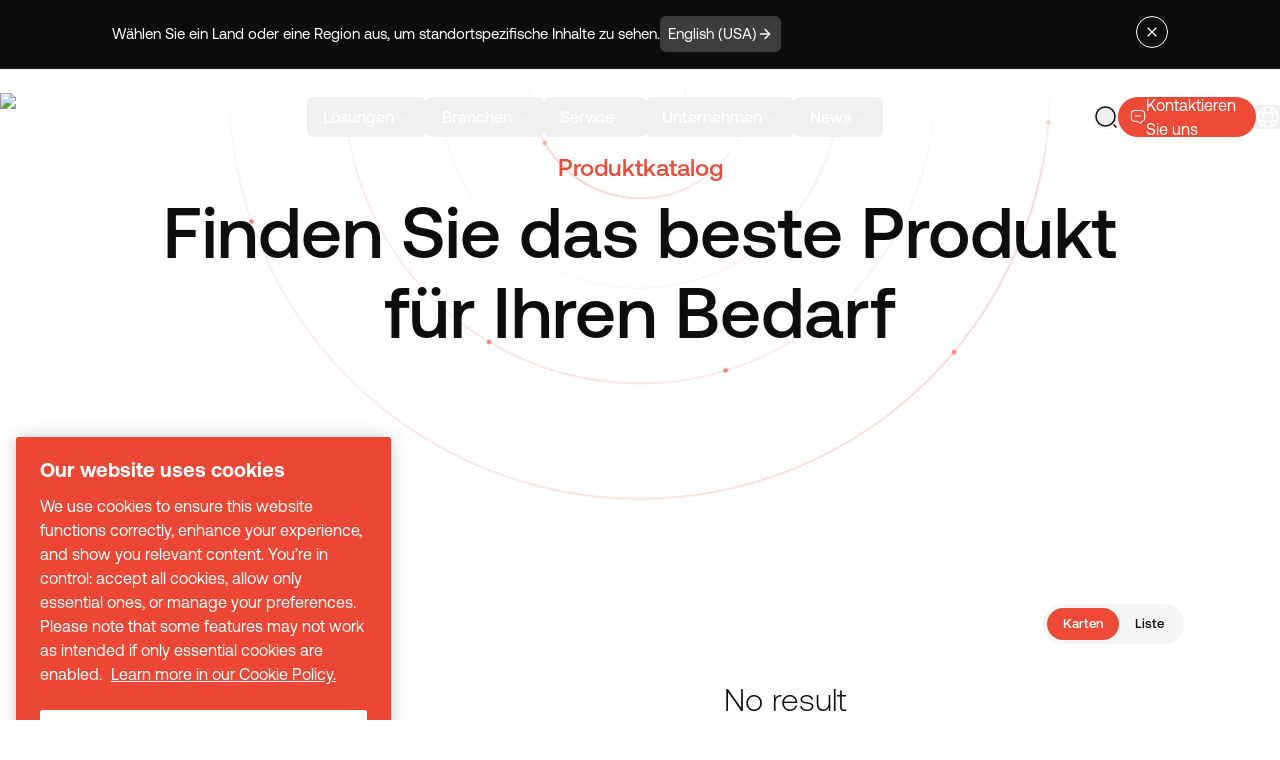

--- FILE ---
content_type: text/html; charset=utf-8
request_url: https://www.desouttertools.com/de-de/catalog
body_size: 56456
content:
<!DOCTYPE html><html lang="en" class="__variable_0b46d7 __variable_463bdb desoutter-theme"><head><meta charSet="utf-8"/><meta name="viewport" content="width=device-width, initial-scale=1"/><link rel="preload" href="/_next/static/media/0111709e9c3a944f-s.p.woff2" as="font" crossorigin="" type="font/woff2"/><link rel="preload" href="/_next/static/media/033398b16b840c80-s.p.woff2" as="font" crossorigin="" type="font/woff2"/><link rel="preload" href="/_next/static/media/07cc1de2cdb6874b-s.p.woff2" as="font" crossorigin="" type="font/woff2"/><link rel="preload" href="/_next/static/media/52494043d960c4e5-s.p.woff2" as="font" crossorigin="" type="font/woff2"/><link rel="preload" href="/_next/static/media/71f3735817dbe64b-s.p.woff2" as="font" crossorigin="" type="font/woff2"/><link rel="preload" href="/_next/static/media/87978b877048b6ce-s.p.woff2" as="font" crossorigin="" type="font/woff2"/><link rel="preload" href="/_next/static/media/8f9c64b3039176dd-s.p.woff2" as="font" crossorigin="" type="font/woff2"/><link rel="preload" href="/_next/static/media/946aa43b0214b45e-s.p.woff2" as="font" crossorigin="" type="font/woff2"/><link rel="preload" href="/_next/static/media/bfca15ec9a087c74-s.p.woff2" as="font" crossorigin="" type="font/woff2"/><link rel="preload" href="/_next/static/media/c68a8a6e82ca2361-s.p.woff2" as="font" crossorigin="" type="font/woff2"/><link rel="stylesheet" href="/_next/static/css/a191d2de8ab67f8c.css" data-precedence="next"/><link rel="stylesheet" href="/_next/static/css/d92c79a85d9474be.css" data-precedence="next"/><link rel="preload" as="script" fetchPriority="low" href="/_next/static/chunks/webpack-b9708e422022330d.js"/><script src="/_next/static/css/d92c79a85d9474be.css" async=""></script><script src="/_next/static/chunks/vendors-da56dc45284065f6.js" async=""></script><script src="/_next/static/chunks/main-app-2fb1b7cf7a43c953.js" async=""></script><script src="/_next/static/chunks/common-ba2ded6c7b68cc26.js" async=""></script><script src="/_next/static/chunks/app/layout-7776f74c10547dd2.js" async=""></script><script src="/_next/static/chunks/app/%5Blang%5D/(full)/catalog/page-3f3f85b110646282.js" async=""></script><script src="/_next/static/chunks/app/%5Blang%5D/(minimal)/layout-136782a455be7a33.js" async=""></script><script src="/_next/static/chunks/app/%5Blang%5D/(minimal)/not-found-144e26e1b00021da.js" async=""></script><link rel="preload" href="https://www.googletagmanager.com/gtm.js?id=GTM-5NXHH8VZ" as="script"/><title>Produktkatalog</title><meta name="description" content="Entdecken Sie das komplette Desoutter-Sortiment an Industrie- und Elektrowerkzeugen für die Luft- und Raumfahrt und die Automobilindustrie."/><link rel="manifest" href="/manifest.webmanifest" crossorigin="use-credentials"/><link rel="canonical" href="https://www.desouttertools.com/de-de/catalog"/><link rel="alternate" hrefLang="x-default" href="https://www.desouttertools.com/en/catalog"/><link rel="alternate" hrefLang="en" href="https://www.desouttertools.com/en/catalog"/><link rel="alternate" hrefLang="en-us" href="https://www.desouttertools.com/en-us/catalog"/><link rel="alternate" hrefLang="en-gb" href="https://www.desouttertools.com/en-gb/catalog"/><link rel="alternate" hrefLang="en-za" href="https://www.desouttertools.com/en-za/catalog"/><link rel="alternate" hrefLang="en-in" href="https://www.desouttertools.com/en-in/catalog"/><link rel="alternate" hrefLang="en-th" href="https://www.desouttertools.com/en-th/catalog"/><link rel="alternate" hrefLang="en-se" href="https://www.desouttertools.com/en-se/catalog"/><link rel="alternate" hrefLang="fr-fr" href="https://www.desouttertools.com/fr-fr/catalog"/><link rel="alternate" hrefLang="fr-ca" href="https://www.desouttertools.com/fr-ca/catalog"/><link rel="alternate" hrefLang="es-es" href="https://www.desouttertools.com/es-es/catalog"/><link rel="alternate" hrefLang="es-mx" href="https://www.desouttertools.com/es-mx/catalog"/><link rel="alternate" hrefLang="pt-pt" href="https://www.desouttertools.com/pt-pt/catalog"/><link rel="alternate" hrefLang="pt-br" href="https://www.desouttertools.com/pt-br/catalog"/><link rel="alternate" hrefLang="it-it" href="https://www.desouttertools.com/it-it/catalog"/><link rel="alternate" hrefLang="de-de" href="https://www.desouttertools.com/de-de/catalog"/><link rel="alternate" hrefLang="nl-nl" href="https://www.desouttertools.com/nl-nl/catalog"/><link rel="alternate" hrefLang="cs-cz" href="https://www.desouttertools.com/cs-cz/catalog"/><link rel="alternate" hrefLang="hu-hu" href="https://www.desouttertools.com/hu-hu/catalog"/><link rel="alternate" hrefLang="pl-pl" href="https://www.desouttertools.com/pl-pl/catalog"/><link rel="alternate" hrefLang="ro-ro" href="https://www.desouttertools.com/ro-ro/catalog"/><link rel="alternate" hrefLang="sk-sk" href="https://www.desouttertools.com/sk-sk/catalog"/><link rel="alternate" hrefLang="sl-si" href="https://www.desouttertools.com/sl-si/catalog"/><link rel="alternate" hrefLang="tr-tr" href="https://www.desouttertools.com/tr-tr/catalog"/><link rel="alternate" hrefLang="zh-cn" href="https://www.desouttertools.com/zh-cn/catalog"/><link rel="alternate" hrefLang="ko-kr" href="https://www.desouttertools.com/ko-kr/catalog"/><link rel="alternate" hrefLang="ja-jp" href="https://www.desouttertools.com/ja-jp/catalog"/><meta property="og:title" content="Produktkatalog"/><meta property="og:description" content="Entdecken Sie das komplette Desoutter-Sortiment an Industrie- und Elektrowerkzeugen für die Luft- und Raumfahrt und die Automobilindustrie."/><meta property="og:site_name" content="Desoutter Industrial Tools - Industrial Pneumatic Tool for Aeronautics &amp; Automotive"/><meta property="og:locale" content="de_DE"/><meta property="og:type" content="website"/><meta name="twitter:card" content="summary_large_image"/><meta name="twitter:site" content="@desouttertools"/><meta name="twitter:title" content="Produktkatalog"/><meta name="twitter:description" content="Entdecken Sie das komplette Desoutter-Sortiment an Industrie- und Elektrowerkzeugen für die Luft- und Raumfahrt und die Automobilindustrie."/><link rel="icon" href="https://www.datocms-assets.com/104564/1698222200-favicon.ico?auto=format&amp;h=16&amp;w=16" sizes="16x16" type="image/ico"/><link rel="icon" href="https://www.datocms-assets.com/104564/1698222200-favicon.ico?auto=format&amp;h=32&amp;w=32" sizes="32x32" type="image/ico"/><link rel="icon" href="https://www.datocms-assets.com/104564/1698222200-favicon.ico?auto=format&amp;h=96&amp;w=96" sizes="96x96" type="image/ico"/><link rel="icon" href="https://www.datocms-assets.com/104564/1698222200-favicon.ico?auto=format&amp;h=192&amp;w=192" sizes="192x192" type="image/ico"/><meta name="next-size-adjust"/><script src="/_next/static/chunks/polyfills-42372ed130431b0a.js" noModule=""></script></head><body class="__className_0b46d7"><div></div><script type="application/ld+json">{"@context":"https://schema.org/","@type":"Organization","name":"","parentOrganization":"","slogan":"","url":"https://www.desouttertools.com/de-de","description":"","address":{"@type":"PostalAddress","name":"Desoutter Tools","addressLocality":"Saint-Herblain","postalCode":"44800","streetAddress":"38 rue Bobby Sands"},"contactPoint":{"@type":"ContactPoint","name":"","url":"https://www.desouttertools.com/de-de/contact-us"},"logo":"https://www.datocms-assets.com/104564/1747142541-desoutter_logo_web.jpg?auto=format&fm=webp","sameAs":[]}</script><script type="application/ld+json">{"@context":"https://schema.org/","@type":"WebSite","name":"","url":"https://www.desouttertools.com/de-de","potentialAction":{"@type":"SearchAction","target":"https://www.desouttertools.com/de-de/search?q={query}","query":"required"}}</script><div><header class="dark fixed top-0 w-full transition-colors z-50"><div class="relative header-scroll transition-all duration-200 ease-out text-foreground h-[var(--height-header)] w-full after:w-full border-b border-foreground/10 [&amp;:has(input:checked)]:fixed [&amp;:has(input:checked)]:top-0 [&amp;:has(input:checked)]:z-50" style="--header-bg-opacity:0;background-color:hsl(var(--background) / var(--header-bg-opacity, 0))"><div class="flex justify-between h-full items-center container-auto px-4 lg:px-0 py-4"><a lang="de_DE" hrefLang="de_DE" class="logos w-32 lg:w-44 z-10" title="home" href="/de-de"><img alt="Desoutter Industrial Tools" loading="lazy" width="400" height="94" decoding="async" data-nimg="1" style="color:transparent" srcSet="/_next/image?url=https%3A%2F%2Fwww.datocms-assets.com%2F104564%2F1756376611-desoutter-tools-industrial-tools.webp&amp;w=640&amp;q=75 1x, /_next/image?url=https%3A%2F%2Fwww.datocms-assets.com%2F104564%2F1756376611-desoutter-tools-industrial-tools.webp&amp;w=828&amp;q=75 2x" src="/_next/image?url=https%3A%2F%2Fwww.datocms-assets.com%2F104564%2F1756376611-desoutter-tools-industrial-tools.webp&amp;w=828&amp;q=75"/></a><nav aria-label="Main" data-orientation="horizontal" dir="ltr" class="relative z-20 max-w-max flex-1 items-center justify-center hidden lg:flex"><div style="position:relative"><ul data-orientation="horizontal" class="center group flex flex-1 list-none items-center justify-center space-x-0 xl:gap-4" dir="ltr"><li><button id="radix-:R39svekq:-trigger-radix-:R2r9svekq:" data-state="closed" aria-expanded="false" aria-controls="radix-:R39svekq:-content-radix-:R2r9svekq:" class="group inline-flex w-max items-center justify-center rounded-md py-2 font-medium transition-colors hover:bg-accent hover:text-accent-foreground focus:bg-accent focus:text-accent-foreground focus:outline-none disabled:pointer-events-none disabled:opacity-50 data-[active]:bg-background/50 data-[state=open]:bg-background/50 group text-sm px-2 xl:px-4 xl:text-base aria-[current=true]:nav-active" aria-current="false" data-radix-collection-item="">Lösungen<!-- --> <svg xmlns="http://www.w3.org/2000/svg" width="24" height="24" viewBox="0 0 24 24" fill="none" stroke="currentColor" stroke-width="2" stroke-linecap="round" stroke-linejoin="round" class="lucide lucide-chevron-down relative top-[1px] ml-1 h-3 w-3 transition duration-200 group-data-[state=open]:rotate-180" aria-hidden="true"><path d="m6 9 6 6 6-6"></path></svg></button></li><li><button id="radix-:R39svekq:-trigger-radix-:R4r9svekq:" data-state="closed" aria-expanded="false" aria-controls="radix-:R39svekq:-content-radix-:R4r9svekq:" class="group inline-flex w-max items-center justify-center rounded-md py-2 font-medium transition-colors hover:bg-accent hover:text-accent-foreground focus:bg-accent focus:text-accent-foreground focus:outline-none disabled:pointer-events-none disabled:opacity-50 data-[active]:bg-background/50 data-[state=open]:bg-background/50 group text-sm px-2 xl:px-4 xl:text-base aria-[current=true]:nav-active" aria-current="false" data-radix-collection-item="">Branchen<!-- --> <svg xmlns="http://www.w3.org/2000/svg" width="24" height="24" viewBox="0 0 24 24" fill="none" stroke="currentColor" stroke-width="2" stroke-linecap="round" stroke-linejoin="round" class="lucide lucide-chevron-down relative top-[1px] ml-1 h-3 w-3 transition duration-200 group-data-[state=open]:rotate-180" aria-hidden="true"><path d="m6 9 6 6 6-6"></path></svg></button></li><li><button id="radix-:R39svekq:-trigger-radix-:R6r9svekq:" data-state="closed" aria-expanded="false" aria-controls="radix-:R39svekq:-content-radix-:R6r9svekq:" class="group inline-flex w-max items-center justify-center rounded-md py-2 font-medium transition-colors hover:bg-accent hover:text-accent-foreground focus:bg-accent focus:text-accent-foreground focus:outline-none disabled:pointer-events-none disabled:opacity-50 data-[active]:bg-background/50 data-[state=open]:bg-background/50 group text-sm px-2 xl:px-4 xl:text-base aria-[current=true]:nav-active" aria-current="false" data-radix-collection-item="">Service<!-- --> <svg xmlns="http://www.w3.org/2000/svg" width="24" height="24" viewBox="0 0 24 24" fill="none" stroke="currentColor" stroke-width="2" stroke-linecap="round" stroke-linejoin="round" class="lucide lucide-chevron-down relative top-[1px] ml-1 h-3 w-3 transition duration-200 group-data-[state=open]:rotate-180" aria-hidden="true"><path d="m6 9 6 6 6-6"></path></svg></button></li><li><button id="radix-:R39svekq:-trigger-radix-:R8r9svekq:" data-state="closed" aria-expanded="false" aria-controls="radix-:R39svekq:-content-radix-:R8r9svekq:" class="group inline-flex w-max items-center justify-center rounded-md py-2 font-medium transition-colors hover:bg-accent hover:text-accent-foreground focus:bg-accent focus:text-accent-foreground focus:outline-none disabled:pointer-events-none disabled:opacity-50 data-[active]:bg-background/50 data-[state=open]:bg-background/50 group text-sm px-2 xl:px-4 xl:text-base aria-[current=true]:nav-active" aria-current="false" data-radix-collection-item="">Unternehmen<!-- --> <svg xmlns="http://www.w3.org/2000/svg" width="24" height="24" viewBox="0 0 24 24" fill="none" stroke="currentColor" stroke-width="2" stroke-linecap="round" stroke-linejoin="round" class="lucide lucide-chevron-down relative top-[1px] ml-1 h-3 w-3 transition duration-200 group-data-[state=open]:rotate-180" aria-hidden="true"><path d="m6 9 6 6 6-6"></path></svg></button></li><li><button id="radix-:R39svekq:-trigger-radix-:Rar9svekq:" data-state="closed" aria-expanded="false" aria-controls="radix-:R39svekq:-content-radix-:Rar9svekq:" class="group inline-flex w-max items-center justify-center rounded-md py-2 font-medium transition-colors hover:bg-accent hover:text-accent-foreground focus:bg-accent focus:text-accent-foreground focus:outline-none disabled:pointer-events-none disabled:opacity-50 data-[active]:bg-background/50 data-[state=open]:bg-background/50 group text-sm px-2 xl:px-4 xl:text-base aria-[current=true]:nav-active" aria-current="false" data-radix-collection-item="">News<!-- --> <svg xmlns="http://www.w3.org/2000/svg" width="24" height="24" viewBox="0 0 24 24" fill="none" stroke="currentColor" stroke-width="2" stroke-linecap="round" stroke-linejoin="round" class="lucide lucide-chevron-down relative top-[1px] ml-1 h-3 w-3 transition duration-200 group-data-[state=open]:rotate-180" aria-hidden="true"><path d="m6 9 6 6 6-6"></path></svg></button></li></ul></div><div class="perspective-[2000px] px-2 w-[100vw] fixed left-0 top-16 flex justify-center"></div></nav><div class="flex justify-end items-center gap-2 md:gap-4 lg:gap-6 [--menu-text-foreground:hsl(var(--text-foreground))] [&amp;:has(input:checked)]:[--menu-text-foreground:hsl(var(--white))]"><a lang="de-de" hrefLang="de-de" class="w-6 h-6 flex items-center justify-center " href="/de-de/services/user-manual-desoutter"><svg width="24" height="24" viewBox="0 0 24 24" fill="none" xmlns="http://www.w3.org/2000/svg"><path d="M22 16.74V4.67001C22 3.47001 21.02 2.58001 19.83 2.68001H19.77C17.67 2.86001 14.48 3.93001 12.7 5.05001L12.53 5.16001C12.24 5.34001 11.76 5.34001 11.47 5.16001L11.22 5.01001C9.44 3.90001 6.26 2.84001 4.16 2.67001C2.97 2.57001 2 3.47001 2 4.66001V16.74C2 17.7 2.78 18.6 3.74 18.72L4.03 18.76C6.2 19.05 9.55 20.15 11.47 21.2L11.51 21.22C11.78 21.37 12.21 21.37 12.47 21.22C14.39 20.16 17.75 19.05 19.93 18.76L20.26 18.72C21.22 18.6 22 17.7 22 16.74Z" stroke="currentColor" stroke-width="1.5" stroke-linecap="round" stroke-linejoin="round"></path><path d="M12 5.48999V20.49" stroke="currentColor" stroke-width="1.5" stroke-linecap="round" stroke-linejoin="round"></path><path d="M7.75 8.48999H5.5" stroke="currentColor" stroke-width="1.5" stroke-linecap="round" stroke-linejoin="round"></path><path d="M8.5 11.49H5.5" stroke="currentColor" stroke-width="1.5" stroke-linecap="round" stroke-linejoin="round"></path></svg></a><!--$!--><template data-dgst="BAILOUT_TO_CLIENT_SIDE_RENDERING"></template><svg class="w-24 mx-auto mt-20" version="1.1" id="L4" xmlns="http://www.w3.org/2000/svg" x="0px" y="0px" viewBox="0 0 100 100" enable-background="new 0 0 0 0"><circle fill="currentColor" stroke="none" cx="30" cy="50" r="6"><animate attributeName="opacity" dur="1s" values="0;1;0" repeatCount="indefinite" begin="0.1"></animate></circle><circle fill="currentColor" stroke="none" cx="50" cy="50" r="6"><animate attributeName="opacity" dur="1s" values="0;1;0" repeatCount="indefinite" begin="0.2"></animate></circle><circle fill="currentColor" stroke="none" cx="70" cy="50" r="6"><animate attributeName="opacity" dur="1s" values="0;1;0" repeatCount="indefinite" begin="0.3"></animate></circle></svg><!--/$--><a lang="de-de" hrefLang="de-de" class="flex items-center justify-center gap-2 h-10 max-lg:w-10 p-2 lg:p-3 bg-primary rounded-full" href="/de-de/contact-us"><svg class="stroke-primary-foreground" width="24" height="24" viewBox="0 0 24 24" fill="none" xmlns="http://www.w3.org/2000/svg"><path d="M8.5 10.5H15.5" stroke-width="1.5" stroke-miterlimit="10" stroke-linecap="round" stroke-linejoin="round"></path><path d="M7 18.4299H11L15.45 21.39C16.11 21.83 17 21.3599 17 20.5599V18.4299C20 18.4299 22 16.4299 22 13.4299V7.42993C22 4.42993 20 2.42993 17 2.42993H7C4 2.42993 2 4.42993 2 7.42993V13.4299C2 16.4299 4 18.4299 7 18.4299Z" stroke-width="1.5" stroke-miterlimit="10" stroke-linecap="round" stroke-linejoin="round"></path></svg><p class="hidden lg:inline font-normal text-primary-foreground text-nowrap">Kontaktieren Sie uns</p></a><!--$--><div class="relative group text-[var(--menu-text-foreground)] flex items-center" tabindex="6"><button class="relative z-10" title="language"><svg width="24" height="24" viewBox="0 0 24 24" fill="none" class="" stroke="currentColor" xmlns="http://www.w3.org/2000/svg"><path d="M12 22C17.5228 22 22 17.5228 22 12C22 6.47715 17.5228 2 12 2C6.47715 2 2 6.47715 2 12C2 17.5228 6.47715 22 12 22Z" stroke-width="1.5" stroke-linecap="round" stroke-linejoin="round"></path><path d="M8.0001 3H9.0001C7.0501 8.84 7.0501 15.16 9.0001 21H8.0001" stroke-width="1.5" stroke-linecap="round" stroke-linejoin="round"></path><path d="M15 3C16.95 8.84 16.95 15.16 15 21" stroke-width="1.5" stroke-linecap="round" stroke-linejoin="round"></path><path d="M3 16V15C8.84 16.95 15.16 16.95 21 15V16" stroke-width="1.5" stroke-linecap="round" stroke-linejoin="round"></path><path d="M3 9.0001C8.84 7.0501 15.16 7.0501 21 9.0001" stroke-width="1.5" stroke-linecap="round" stroke-linejoin="round"></path></svg></button><!--$!--><template data-dgst="BAILOUT_TO_CLIENT_SIDE_RENDERING"></template><!--/$--></div><!--/$--><div class="header-dropdown-menu flex lg:hidden xl:w-[124px] h-[48px]"><input type="checkbox" id="dropdown-mobile-header-menu" class="peer hidden"/><label aria-checked="true" for="dropdown-mobile-header-menu" class="min-w-[80px] p-1 clickOnPageChange relative flex items-center text-foreground peer-checked:text-background dark:peer-checked:text-foreground font-medium cursor-pointer z-10 bg-gray-900/20 peer-checked:bg-white/10 dark:bg-white/10 rounded-full peer-checked:[&amp;&gt;.dropdown-mobile-header-menu-open]:hidden peer-checked:[&amp;&gt;.dropdown-mobile-header-menu-close]:flex"><div class="select-none text-foreground font-medium ml-2 ">Menu</div><div class="dropdown-mobile-header-menu-open flex ml-2 w-10 h-10  items-center justify-center rounded-full cursor-pointer z-10 bg-foreground text-background"><svg xmlns="http://www.w3.org/2000/svg" width="24" height="24" viewBox="0 0 24 24" fill="none" stroke="currentColor" stroke-width="2" stroke-linecap="round" stroke-linejoin="round" class="lucide lucide-menu w-5 h-5" aria-hidden="true"><path d="M4 12h16"></path><path d="M4 18h16"></path><path d="M4 6h16"></path></svg></div><div class="dropdown-mobile-header-menu-close hidden ml-2 w-10 h-10  items-center justify-center rounded-full cursor-pointer z-10 bg-background text-foreground"><svg xmlns="http://www.w3.org/2000/svg" width="24" height="24" viewBox="0 0 24 24" fill="none" stroke="currentColor" stroke-width="2" stroke-linecap="round" stroke-linejoin="round" class="lucide lucide-x w-5 h-5" aria-hidden="true"><path d="M18 6 6 18"></path><path d="m6 6 12 12"></path></svg></div></label><div class="absolute hidden peer-checked:block top-28 left-0 w-full bg-gray-900 text-background dark:text-foreground z-30 overflow-y-scroll h-[calc(100vh-var(--height-header))]"><div><label for="mobileDropdownIsw4U2ylRPWTXerh3KGzqA" class="flex items-center justify-between mx-4 mb-6 cursor-pointer"><div class="mb-2 mt-0 overflow-visible text-xl font-normal">Lösungen</div><svg class="stroke-white" width="24" height="24" viewBox="0 0 24 24" fill="none" xmlns="http://www.w3.org/2000/svg"><path d="M14.43 5.92999L20.5 12L14.43 18.07" stroke-width="1.5" stroke-miterlimit="10" stroke-linecap="round" stroke-linejoin="round"></path><path d="M3.5 12H20.33" stroke-width="1.5" stroke-miterlimit="10" stroke-linecap="round" stroke-linejoin="round"></path></svg></label><input type="checkbox" id="mobileDropdownIsw4U2ylRPWTXerh3KGzqA" class="peer hidden"/><label for="mobileDropdownIsw4U2ylRPWTXerh3KGzqA" class="absolute hidden peer-checked:flex top-0 mx-4 cursor-pointer z-20 gap-3"><svg width="24" height="24" viewBox="0 0 24 24" fill="none" xmlns="http://www.w3.org/2000/svg" class="stroke-white:stroke-gray-900"><path d="M9.56995 5.92993L3.49995 11.9999L9.56995 18.0699" stroke-width="1.5" stroke-miterlimit="10" stroke-linecap="round" stroke-linejoin="round"></path><path d="M20.5 12H3.67" stroke-width="1.5" stroke-miterlimit="10" stroke-linecap="round" stroke-linejoin="round"></path></svg> Menu / <!-- -->Lösungen</label><div class="absolute hidden peer-checked:block top-10 z-20 w-full pb-6"><div class="flex flex-col dark mx-4 mb-1 p-6 rounded-2xl bg-gray-800"><div><a lang="de-de" hrefLang="de-de" class="group/link flex justify-between mb-2" href="/de-de/company/ecosystem"><div class="mb-2 mt-0 overflow-visible text-lg font-normal">Industrielle Montagewerkzeuge</div><div><button class="flex items-center rounded-full cursor-pointer gap-2 disabled:text-gray-400 disabled:cursor-default select-none duration-200 text-foreground border-foreground stroke-foreground dark:text-primary-foreground !bg-transparent border disabled:border-gray-400 hover:!bg-gray-100/50 py-2 px-4 text-xs !p-[7px] !border-gray-600 group-hover/link:!border-gray-900 group-hover/link:dark:!border-white" title="arrow"><svg class="" width="16" height="16" viewBox="0 0 24 24" fill="none" xmlns="http://www.w3.org/2000/svg"><path d="M14.43 5.92999L20.5 12L14.43 18.07" stroke-width="1.5" stroke-miterlimit="10" stroke-linecap="round" stroke-linejoin="round"></path><path d="M3.5 12H20.33" stroke-width="1.5" stroke-miterlimit="10" stroke-linecap="round" stroke-linejoin="round"></path></svg></button></div></a></div><div class="pt-4 pb-1 border-0 border-t border-gray-600 lg:grid grid-flow-row gap-3 auto-rows-max"><div></div><div><p class="text-gray-300 mb-3">Schraubwerkzeuge</p><div><a lang="de-de" hrefLang="de-de" class="flex items-start mb-3 lg:pb-0 hover:opacity-50" href="/de-de/c/battery-tightening-tools"><div><span>Akkubetriebene Schraubwerkzeuge</span></div><div class="bg-red-500 p-1 ms-2 rounded-md text-white text-xs hover:text-white">New</div></a></div><div><a lang="de-de" hrefLang="de-de" class="flex items-start mb-3 lg:pb-0 hover:opacity-50" href="/de-de/c/connect-platform"><div><span>Connect Plattform</span></div><div class="bg-red-500 p-1 ms-2 rounded-md text-white text-xs hover:text-white">New</div></a></div><div><a lang="de-de" hrefLang="de-de" class="flex items-start mb-3 lg:pb-0 hover:opacity-50" href="/de-de/c/cable-tightening-tools"><div><span>Kabelgebundene Schraubwerkzeuge</span></div></a></div><div><a lang="de-de" hrefLang="de-de" class="flex items-start mb-3 lg:pb-0 hover:opacity-50" href="/de-de/c/corded-platforms"><div><span>Schraubersteuerungen</span></div></a></div><div><a lang="de-de" hrefLang="de-de" class="flex items-start mb-3 lg:pb-0 hover:opacity-50" href="/de-de/c/pneumatic-tightening-tools"><div><span>Druckluft-Schraubwerkzeuge</span></div></a></div><div><a lang="de-de" hrefLang="de-de" class="flex items-start mb-3 lg:pb-0 hover:opacity-50" href="/de-de/c/accessories"><div><span>Zubehör</span></div></a></div><div><a lang="de-de" hrefLang="de-de" class="flex items-start mb-3 lg:pb-0 hover:opacity-50" href="/de-de/c/workplace-solution"><div><span>Arbeitsplatz-Lösung</span></div></a></div></div><div><p class="text-gray-300 mb-3">Bohrwerkzeuge</p><div><a lang="de-de" hrefLang="de-de" class="flex items-start mb-3 lg:pb-0 hover:opacity-50" href="/de-de/c/electric-drilling-tools"><div><span>Elektrische Bohrmaschinen</span></div></a></div><div><a lang="de-de" hrefLang="de-de" class="flex items-start mb-3 lg:pb-0 hover:opacity-50" href="/de-de/c/pneumatic-drilling-tools"><div><span>Pneumatische Bohrmaschinen</span></div></a></div><div><a lang="de-de" hrefLang="de-de" class="flex items-start mb-3 lg:pb-0 hover:opacity-50" href="/de-de/solutions/adu-range-pneumatic-drilling"><div><span>Druckluft Bohrvorschubeinheit - ADU</span></div></a></div><div><a lang="de-de" hrefLang="de-de" class="flex items-start mb-3 lg:pb-0 hover:opacity-50" href="/de-de/solutions/edu-range-electric-drilling-unit"><div><span>Elektrische Bohrvorschubeinheit - EDU</span></div></a></div></div><div><p class="text-gray-300 mb-3">Presswerkzeuge</p><div><a lang="de-de" hrefLang="de-de" class="flex items-start mb-3 lg:pb-0 hover:opacity-50" href="/de-de/c/tapping-riveting"><div><span>Gewindeschneiden &amp; Nieten</span></div></a></div></div></div></div><div class="flex flex-col dark mx-4 mb-1 p-6 rounded-2xl bg-gray-800"><div><a lang="de-de" hrefLang="de-de" class="group/link flex justify-between mb-2" href="/de-de/company/ecosystem"><div class="mb-2 mt-0 overflow-visible text-lg font-normal">Steuerung der Produktionslinie</div><div><button class="flex items-center rounded-full cursor-pointer gap-2 disabled:text-gray-400 disabled:cursor-default select-none duration-200 text-foreground border-foreground stroke-foreground dark:text-primary-foreground !bg-transparent border disabled:border-gray-400 hover:!bg-gray-100/50 py-2 px-4 text-xs !p-[7px] !border-gray-600 group-hover/link:!border-gray-900 group-hover/link:dark:!border-white" title="arrow"><svg class="" width="16" height="16" viewBox="0 0 24 24" fill="none" xmlns="http://www.w3.org/2000/svg"><path d="M14.43 5.92999L20.5 12L14.43 18.07" stroke-width="1.5" stroke-miterlimit="10" stroke-linecap="round" stroke-linejoin="round"></path><path d="M3.5 12H20.33" stroke-width="1.5" stroke-miterlimit="10" stroke-linecap="round" stroke-linejoin="round"></path></svg></button></div></a></div><div class="pt-4 pb-1 border-0 border-t border-gray-600 lg:grid grid-flow-row gap-3 auto-rows-max"><div><div><a lang="de-de" hrefLang="de-de" class="flex items-start mb-3 lg:pb-0 hover:opacity-50" href="/de-de/solutions/pivotware"><div><span>Werkerführung</span></div></a></div><div><a lang="de-de" hrefLang="de-de" class="flex items-start mb-3 lg:pb-0 hover:opacity-50" href="/de-de/solutions/demeter"><div><span>Datenbasierte Lösungen</span></div></a></div><div><a lang="de-de" hrefLang="de-de" class="flex items-start mb-3 lg:pb-0 hover:opacity-50" href="/de-de/solutions/nexonar"><div><span>Echtzeit Positionierungssystem</span></div></a></div></div><div><p class="mb-3"><a lang="de-de" hrefLang="de-de" class="text-gray-300 hover:opacity-50" href="/de-de/articles/vehicle-recalls-nev">Echtzeit Positionierungssystem - nexonar</a></p><div><a lang="de-de" hrefLang="de-de" class="flex items-start mb-3 lg:pb-0 hover:opacity-50" href="/de-de/solutions/nexonar-one"><div><span>Single Camera Solution - ONE</span></div></a></div><div><a lang="de-de" hrefLang="de-de" class="flex items-start mb-3 lg:pb-0 hover:opacity-50" href="/de-de/solutions/nexonar-neo"><div><span>Scalable Solution - NEO</span></div><div class="bg-red-500 p-1 ms-2 rounded-md text-white text-xs hover:text-white">New</div></a></div><div><a lang="de-de" hrefLang="de-de" class="flex items-start mb-3 lg:pb-0 hover:opacity-50" href="/de-de/solutions/nexonar-tagit"><div><span>Fehlerfreie Qualitätskontrolle – TAGIT</span></div><div class="bg-red-500 p-1 ms-2 rounded-md text-white text-xs hover:text-white">New</div></a></div></div></div></div><div class="flex flex-col dark mx-4 mb-1 p-6 rounded-2xl bg-gray-800"><div><a lang="de-de" hrefLang="de-de" class="group/link flex justify-between mb-2" href="/de-de/company/ecosystem"><div class="mb-2 mt-0 overflow-visible text-lg font-normal">Qualitätskontrolle</div><div><button class="flex items-center rounded-full cursor-pointer gap-2 disabled:text-gray-400 disabled:cursor-default select-none duration-200 text-foreground border-foreground stroke-foreground dark:text-primary-foreground !bg-transparent border disabled:border-gray-400 hover:!bg-gray-100/50 py-2 px-4 text-xs !p-[7px] !border-gray-600 group-hover/link:!border-gray-900 group-hover/link:dark:!border-white" title="arrow"><svg class="" width="16" height="16" viewBox="0 0 24 24" fill="none" xmlns="http://www.w3.org/2000/svg"><path d="M14.43 5.92999L20.5 12L14.43 18.07" stroke-width="1.5" stroke-miterlimit="10" stroke-linecap="round" stroke-linejoin="round"></path><path d="M3.5 12H20.33" stroke-width="1.5" stroke-miterlimit="10" stroke-linecap="round" stroke-linejoin="round"></path></svg></button></div></a></div><div class="pt-4 pb-1 border-0 border-t border-gray-600 lg:grid grid-flow-row gap-3 auto-rows-max"><div><div><a lang="de-de" hrefLang="de-de" class="flex items-start mb-3 lg:pb-0 hover:opacity-50" href="/de-de/c/torque-measurement-systems"><div><span>Drehmoment-Messtechnik</span></div></a></div><div><a lang="de-de" hrefLang="de-de" class="flex items-start mb-3 lg:pb-0 hover:opacity-50" href="/de-de/solutions/navis"><div><span>Visuelle Qualitätsprüfung – NAVIS</span></div><div class="bg-red-500 p-1 ms-2 rounded-md text-white text-xs hover:text-white">New</div></a></div><div><a lang="de-de" hrefLang="de-de" class="flex items-start mb-3 lg:pb-0 hover:opacity-50" href="/de-de/solutions/nexonar-tagit"><div><span>Fehlerfreie Qualitätskontrolle – TAGIT</span></div><div class="bg-red-500 p-1 ms-2 rounded-md text-white text-xs hover:text-white">New</div></a></div></div></div></div><div class="flex flex-col dark mx-4 mb-1 p-6 rounded-2xl bg-gray-800"><div><a lang="de-de" hrefLang="de-de" class="group/link flex justify-between mb-2" href="/de-de/company/ecosystem"><div class="mb-2 mt-0 overflow-visible text-lg font-normal">Automatisierte Prozesse</div><div><button class="flex items-center rounded-full cursor-pointer gap-2 disabled:text-gray-400 disabled:cursor-default select-none duration-200 text-foreground border-foreground stroke-foreground dark:text-primary-foreground !bg-transparent border disabled:border-gray-400 hover:!bg-gray-100/50 py-2 px-4 text-xs !p-[7px] !border-gray-600 group-hover/link:!border-gray-900 group-hover/link:dark:!border-white" title="arrow"><svg class="" width="16" height="16" viewBox="0 0 24 24" fill="none" xmlns="http://www.w3.org/2000/svg"><path d="M14.43 5.92999L20.5 12L14.43 18.07" stroke-width="1.5" stroke-miterlimit="10" stroke-linecap="round" stroke-linejoin="round"></path><path d="M3.5 12H20.33" stroke-width="1.5" stroke-miterlimit="10" stroke-linecap="round" stroke-linejoin="round"></path></svg></button></div></a></div><div class="pt-4 pb-1 border-0 border-t border-gray-600 lg:grid grid-flow-row gap-3 auto-rows-max"><div></div><div><p class="text-gray-300 mb-3">Automatisierte Verschraubungen</p><div><a lang="de-de" hrefLang="de-de" class="flex items-start mb-3 lg:pb-0 hover:opacity-50" href="/de-de/p/multi-multi-modular-spindle-solution-463050"><div><span>Mehrspindel-Anwendungen - MULTI</span></div></a></div><div><a lang="de-de" hrefLang="de-de" class="flex items-start mb-3 lg:pb-0 hover:opacity-50" href="/de-de/solutions/automated-robot-guidance"><div><span>Automatisierte Roboterführung - ARG</span></div><div class="bg-red-500 p-1 ms-2 rounded-md text-white text-xs hover:text-white">New</div></a></div><div><a hrefLang="de-de" href="https://www.desouttertools.com/en/c/cable-tightening-tools#anchor_fixtured-spindles-32048" target="_self" title="Einbauschrauber" id="einbauschrauber" class="flex items-start mb-3 lg:pb-0 hover:opacity-50"><div><span>Einbauschrauber</span></div></a></div><div><a hrefLang="de-de" href="https://www.desouttertools.com/de-de/c/cable-tightening-tools#anchor_fast-integration-spindles-42084" target="_self" title="Akkubetriebene Einbauschrauber" id="akkubetriebene_einbauschrauber" class="flex items-start mb-3 lg:pb-0 hover:opacity-50"><div><span>Akkubetriebene Einbauschrauber</span></div></a></div></div><div><p class="text-gray-300 mb-3">Zuführsysteme</p><div><a lang="de-de" hrefLang="de-de" class="flex items-start mb-3 lg:pb-0 hover:opacity-50" href="/de-de/solutions/screw-feeding-systems"><div><span>Schrauben- und Mutternzuführung - RAPID</span></div></a></div><div><a lang="de-de" hrefLang="de-de" class="flex items-start mb-3 lg:pb-0 hover:opacity-50" href="/de-de/solutions/electric-screw-feeder"><div><span>Elektrische Schraubenzuführung - eRAPID</span></div><div class="bg-red-500 p-1 ms-2 rounded-md text-white text-xs hover:text-white">New</div></a></div></div><div><p class="text-gray-300 mb-3">Automatisiertes Bohren</p><div><a lang="de-de" hrefLang="de-de" class="flex items-start mb-3 lg:pb-0 hover:opacity-50" href="/de-de/solutions/r-evo-light-automation"><div><span>Leichte Automatisierung - R-EVO</span></div></a></div></div></div></div><div class="flex justify-between mt-7 mx-4 gap-4"><a lang="de-de" hrefLang="de-de" class="" href="/de-de/products/processes/catalogs-and-leaflets"><button class="flex items-center rounded-full cursor-pointer gap-2 disabled:cursor-default select-none duration-200 bg-background text-foreground border-foreground stroke-foreground hover:bg-background/80 disabled:bg-gray-200 disabled:text-gray-400 py-2 px-4 text-xs" title="Kataloge &amp; Leaflets">Kataloge &amp; Leaflets<svg class="" width="16" height="16" viewBox="0 0 24 24" fill="none" xmlns="http://www.w3.org/2000/svg"><path d="M14.43 5.92999L20.5 12L14.43 18.07" stroke-width="1.5" stroke-miterlimit="10" stroke-linecap="round" stroke-linejoin="round"></path><path d="M3.5 12H20.33" stroke-width="1.5" stroke-miterlimit="10" stroke-linecap="round" stroke-linejoin="round"></path></svg></button></a><a lang="de-de" hrefLang="de-de" class="" href="/de-de/services/user-manual-desoutter"><button class="flex items-center rounded-full cursor-pointer gap-2 disabled:cursor-default select-none duration-200 bg-primary text-primary-foreground border-primary-foreground stroke-primary-foreground hover:bg-primary/80 disabled:bg-gray-200 disabled:text-gray-400 py-2 px-4 text-xs" title="Ressourcen-Center">Ressourcen-Center<svg class="" width="16" height="16" viewBox="0 0 24 24" fill="none" xmlns="http://www.w3.org/2000/svg"><path d="M14.43 5.92999L20.5 12L14.43 18.07" stroke-width="1.5" stroke-miterlimit="10" stroke-linecap="round" stroke-linejoin="round"></path><path d="M3.5 12H20.33" stroke-width="1.5" stroke-miterlimit="10" stroke-linecap="round" stroke-linejoin="round"></path></svg></button></a></div><div class="flex justify-between my-4 mx-4 gap-4"></div></div><div class="hidden peer-checked:block absolute top-0 left-0 w-full h-full bg-gray-900"></div></div><div><label for="mobileDropdownRd4S9o-0SoO5SrboJ1a2Xg" class="flex items-center justify-between mx-4 mb-6 cursor-pointer"><div class="mb-2 mt-0 overflow-visible text-xl font-normal">Branchen</div><svg class="stroke-white" width="24" height="24" viewBox="0 0 24 24" fill="none" xmlns="http://www.w3.org/2000/svg"><path d="M14.43 5.92999L20.5 12L14.43 18.07" stroke-width="1.5" stroke-miterlimit="10" stroke-linecap="round" stroke-linejoin="round"></path><path d="M3.5 12H20.33" stroke-width="1.5" stroke-miterlimit="10" stroke-linecap="round" stroke-linejoin="round"></path></svg></label><input type="checkbox" id="mobileDropdownRd4S9o-0SoO5SrboJ1a2Xg" class="peer hidden"/><label for="mobileDropdownRd4S9o-0SoO5SrboJ1a2Xg" class="absolute hidden peer-checked:flex top-0 mx-4 cursor-pointer z-20 gap-3"><svg width="24" height="24" viewBox="0 0 24 24" fill="none" xmlns="http://www.w3.org/2000/svg" class="stroke-white:stroke-gray-900"><path d="M9.56995 5.92993L3.49995 11.9999L9.56995 18.0699" stroke-width="1.5" stroke-miterlimit="10" stroke-linecap="round" stroke-linejoin="round"></path><path d="M20.5 12H3.67" stroke-width="1.5" stroke-miterlimit="10" stroke-linecap="round" stroke-linejoin="round"></path></svg> Menu / <!-- -->Branchen</label><div class="absolute hidden peer-checked:block top-10 z-20 w-full pb-6"><div class="flex flex-col dark mx-4"><div><a lang="de-de" hrefLang="de-de" class="group pb-1" href="/de-de/industries/automotive"><div class="flex justify-between items-center mt-5 lg:mt-0 mb-4 rounded-lg overflow-hidden"><div class="h-32 lg:h-52 xl:h-64 2xl:h-72 group-hover:scale-110 duration-150 ease-out" style="overflow:hidden;position:relative;width:100%"><img style="display:block;width:100%" src="[data-uri]" aria-hidden="true" alt=""/><img aria-hidden="true" alt="" src="[data-uri]" style="background-color:#6a99cd;object-fit:cover;transition:opacity 500ms;opacity:1;position:absolute;left:-5%;top:-5%;width:110%;height:110%;max-width:none;max-height:none"/><noscript><picture><source srcSet="https://www.datocms-assets.com/104564/1763732694-automotive.png?auto=format&amp;fm=webp&amp;h=307&amp;w=322&amp;dpr=0.25 80w,https://www.datocms-assets.com/104564/1763732694-automotive.png?auto=format&amp;fm=webp&amp;h=307&amp;w=322&amp;dpr=0.5 161w,https://www.datocms-assets.com/104564/1763732694-automotive.png?auto=format&amp;fm=webp&amp;h=307&amp;w=322&amp;dpr=0.75 241w,https://www.datocms-assets.com/104564/1763732694-automotive.png?auto=format&amp;fm=webp&amp;h=307&amp;w=322 322w,https://www.datocms-assets.com/104564/1763732694-automotive.png?auto=format&amp;fm=webp&amp;h=307&amp;w=322&amp;dpr=1.5 483w,https://www.datocms-assets.com/104564/1763732694-automotive.png?auto=format&amp;fm=webp&amp;h=307&amp;w=322&amp;dpr=2 644w,https://www.datocms-assets.com/104564/1763732694-automotive.png?auto=format&amp;fm=webp&amp;h=307&amp;w=322&amp;dpr=3 966w,https://www.datocms-assets.com/104564/1763732694-automotive.png?auto=format&amp;fm=webp&amp;h=307&amp;w=322&amp;dpr=4 1288w" sizes="(max-width: 322px) 100vw, 322px"/><img src="https://www.datocms-assets.com/104564/1763732694-automotive.png?auto=format&amp;fm=webp&amp;h=307&amp;w=322" alt="front light of a nice car" title="Automotive" style="position:absolute;left:0;top:0;width:100%;height:100%;max-width:none;max-height:none;object-fit:cover" loading="lazy"/></picture></noscript></div></div><div class="flex items-center"><img alt="Automobilindustrie" loading="lazy" width="20" height="20" decoding="async" data-nimg="1" class="mr-3 lg:invert dark:lg:invert-0 w-auto h-auto" style="color:transparent" src="https://www.datocms-assets.com/104564/1699613019-car.svg"/><span>Automobilindustrie</span></div><p class="hidden lg:block mt-3 text-xs dark:text-gray-300 text-gray-500">Entdecken Sie, wie Desoutter der Automobilindustrie einen entscheidenden Mehrwert bietet, um Spitzenleistungen zu erzielen.</p></a></div></div><div class="flex flex-col dark mx-4"><div><a lang="de-de" hrefLang="de-de" class="group pb-1" href="/de-de/industries/aerospace"><div class="flex justify-between items-center mt-5 lg:mt-0 mb-4 rounded-lg overflow-hidden"><div class="h-32 lg:h-52 xl:h-64 2xl:h-72 group-hover:scale-110 duration-150 ease-out" style="overflow:hidden;position:relative;width:100%"><img style="display:block;width:100%" src="[data-uri]" aria-hidden="true" alt=""/><img aria-hidden="true" alt="" src="[data-uri]" style="background-color:#f88f2d;object-fit:cover;transition:opacity 500ms;opacity:1;position:absolute;left:-5%;top:-5%;width:110%;height:110%;max-width:none;max-height:none"/><noscript><picture><source srcSet="https://www.datocms-assets.com/104564/1709201053-website_pics_industries-aerospace_hp_700x520px.jpg?auto=format&amp;fm=webp&amp;h=307&amp;w=322&amp;dpr=0.25 80w,https://www.datocms-assets.com/104564/1709201053-website_pics_industries-aerospace_hp_700x520px.jpg?auto=format&amp;fm=webp&amp;h=307&amp;w=322&amp;dpr=0.5 161w,https://www.datocms-assets.com/104564/1709201053-website_pics_industries-aerospace_hp_700x520px.jpg?auto=format&amp;fm=webp&amp;h=307&amp;w=322&amp;dpr=0.75 241w,https://www.datocms-assets.com/104564/1709201053-website_pics_industries-aerospace_hp_700x520px.jpg?auto=format&amp;fm=webp&amp;h=307&amp;w=322 322w,https://www.datocms-assets.com/104564/1709201053-website_pics_industries-aerospace_hp_700x520px.jpg?auto=format&amp;fm=webp&amp;h=307&amp;w=322&amp;dpr=1.5 483w,https://www.datocms-assets.com/104564/1709201053-website_pics_industries-aerospace_hp_700x520px.jpg?auto=format&amp;fm=webp&amp;h=307&amp;w=322&amp;dpr=2 644w,https://www.datocms-assets.com/104564/1709201053-website_pics_industries-aerospace_hp_700x520px.jpg?auto=format&amp;fm=webp&amp;h=307&amp;w=322&amp;dpr=3 966w,https://www.datocms-assets.com/104564/1709201053-website_pics_industries-aerospace_hp_700x520px.jpg?auto=format&amp;fm=webp&amp;h=307&amp;w=322&amp;dpr=4 1288w" sizes="(max-width: 322px) 100vw, 322px"/><img src="https://www.datocms-assets.com/104564/1709201053-website_pics_industries-aerospace_hp_700x520px.jpg?auto=format&amp;fm=webp&amp;h=307&amp;w=322" alt="Aerospace" title="Aerospace" style="position:absolute;left:0;top:0;width:100%;height:100%;max-width:none;max-height:none;object-fit:cover" loading="lazy"/></picture></noscript></div></div><div class="flex items-center"><img alt="Luft- und Raumfahrt" loading="lazy" width="20" height="20" decoding="async" data-nimg="1" class="mr-3 lg:invert dark:lg:invert-0 w-auto h-auto" style="color:transparent" src="https://www.datocms-assets.com/104564/1699613020-place-departure.svg"/><span>Luft- und Raumfahrt</span></div><p class="hidden lg:block mt-3 text-xs dark:text-gray-300 text-gray-500">Vom Heck bis zum Bug, für jede Anwendung</p></a></div></div><div class="flex flex-col dark mx-4"><div><a lang="de-de" hrefLang="de-de" class="group pb-1" href="/de-de/industries/e-mobility"><div class="flex justify-between items-center mt-5 lg:mt-0 mb-4 rounded-lg overflow-hidden"><div class="h-32 lg:h-52 xl:h-64 2xl:h-72 group-hover:scale-110 duration-150 ease-out" style="overflow:hidden;position:relative;width:100%"><img style="display:block;width:100%" src="[data-uri]" aria-hidden="true" alt=""/><img aria-hidden="true" alt="" src="[data-uri]" style="background-color:#1c6aa0;object-fit:cover;transition:opacity 500ms;opacity:1;position:absolute;left:-5%;top:-5%;width:110%;height:110%;max-width:none;max-height:none"/><noscript><picture><source srcSet="https://www.datocms-assets.com/104564/1763732662-e-mobility.png?auto=format&amp;fm=webp&amp;h=307&amp;w=322&amp;dpr=0.25 80w,https://www.datocms-assets.com/104564/1763732662-e-mobility.png?auto=format&amp;fm=webp&amp;h=307&amp;w=322&amp;dpr=0.5 161w,https://www.datocms-assets.com/104564/1763732662-e-mobility.png?auto=format&amp;fm=webp&amp;h=307&amp;w=322&amp;dpr=0.75 241w,https://www.datocms-assets.com/104564/1763732662-e-mobility.png?auto=format&amp;fm=webp&amp;h=307&amp;w=322 322w,https://www.datocms-assets.com/104564/1763732662-e-mobility.png?auto=format&amp;fm=webp&amp;h=307&amp;w=322&amp;dpr=1.5 483w,https://www.datocms-assets.com/104564/1763732662-e-mobility.png?auto=format&amp;fm=webp&amp;h=307&amp;w=322&amp;dpr=2 644w,https://www.datocms-assets.com/104564/1763732662-e-mobility.png?auto=format&amp;fm=webp&amp;h=307&amp;w=322&amp;dpr=3 966w,https://www.datocms-assets.com/104564/1763732662-e-mobility.png?auto=format&amp;fm=webp&amp;h=307&amp;w=322&amp;dpr=4 1288w" sizes="(max-width: 322px) 100vw, 322px"/><img src="https://www.datocms-assets.com/104564/1763732662-e-mobility.png?auto=format&amp;fm=webp&amp;h=307&amp;w=322" alt="Close-up of an electric car charger" title="e-mobility" style="position:absolute;left:0;top:0;width:100%;height:100%;max-width:none;max-height:none;object-fit:cover" loading="lazy"/></picture></noscript></div></div><div class="flex items-center"><img alt="E-Mobilität" loading="lazy" width="20" height="20" decoding="async" data-nimg="1" class="mr-3 lg:invert dark:lg:invert-0 w-auto h-auto" style="color:transparent" src="https://www.datocms-assets.com/104564/1699613003-batterie-charging.svg"/><span>E-Mobilität</span></div><p class="hidden lg:block mt-3 text-xs dark:text-gray-300 text-gray-500">Entdecken Sie unsere Montagelösungen für sichere Verbindungen und zum Bedienerschutz vor Hochspannung</p></a></div></div><div class="flex flex-col dark mx-4"><div><a lang="de-de" hrefLang="de-de" class="group pb-1" href="/de-de/industries/general-industries"><div class="flex justify-between items-center mt-5 lg:mt-0 mb-4 rounded-lg overflow-hidden"><div class="h-32 lg:h-52 xl:h-64 2xl:h-72 group-hover:scale-110 duration-150 ease-out" style="overflow:hidden;position:relative;width:100%"><img style="display:block;width:100%" src="[data-uri]" aria-hidden="true" alt=""/><img aria-hidden="true" alt="" src="[data-uri]" style="background-color:#c86e38;object-fit:cover;transition:opacity 500ms;opacity:1;position:absolute;left:-5%;top:-5%;width:110%;height:110%;max-width:none;max-height:none"/><noscript><picture><source srcSet="https://www.datocms-assets.com/104564/1763732730-general-industry-hp.jpg?auto=format&amp;fm=webp&amp;h=307&amp;w=322&amp;dpr=0.25 80w,https://www.datocms-assets.com/104564/1763732730-general-industry-hp.jpg?auto=format&amp;fm=webp&amp;h=307&amp;w=322&amp;dpr=0.5 161w,https://www.datocms-assets.com/104564/1763732730-general-industry-hp.jpg?auto=format&amp;fm=webp&amp;h=307&amp;w=322&amp;dpr=0.75 241w,https://www.datocms-assets.com/104564/1763732730-general-industry-hp.jpg?auto=format&amp;fm=webp&amp;h=307&amp;w=322 322w,https://www.datocms-assets.com/104564/1763732730-general-industry-hp.jpg?auto=format&amp;fm=webp&amp;h=307&amp;w=322&amp;dpr=1.5 483w,https://www.datocms-assets.com/104564/1763732730-general-industry-hp.jpg?auto=format&amp;fm=webp&amp;h=307&amp;w=322&amp;dpr=2 644w,https://www.datocms-assets.com/104564/1763732730-general-industry-hp.jpg?auto=format&amp;fm=webp&amp;h=307&amp;w=322&amp;dpr=3 966w,https://www.datocms-assets.com/104564/1763732730-general-industry-hp.jpg?auto=format&amp;fm=webp&amp;h=307&amp;w=322&amp;dpr=4 1288w" sizes="(max-width: 322px) 100vw, 322px"/><img src="https://www.datocms-assets.com/104564/1763732730-general-industry-hp.jpg?auto=format&amp;fm=webp&amp;h=307&amp;w=322" alt="General industries" title="General industries" style="position:absolute;left:0;top:0;width:100%;height:100%;max-width:none;max-height:none;object-fit:cover" loading="lazy"/></picture></noscript></div></div><div class="flex items-center"><img alt="Allgemeine Industrien" loading="lazy" width="20" height="20" decoding="async" data-nimg="1" class="mr-3 lg:invert dark:lg:invert-0 w-auto h-auto" style="color:transparent" src="https://www.datocms-assets.com/104564/1699613022-tool.svg"/><span>Allgemeine Industrien</span></div><p class="hidden lg:block mt-3 text-xs dark:text-gray-300 text-gray-500">Innovative Lösungen, intelligente Daten und kompetenter Service</p></a></div></div></div><div class="hidden peer-checked:block absolute top-0 left-0 w-full h-full bg-gray-900"></div></div><div><label for="mobileDropdowne1Dkg1xYQTa28jLuxw6yoQ" class="flex items-center justify-between mx-4 mb-6 cursor-pointer"><div class="mb-2 mt-0 overflow-visible text-xl font-normal">Service</div><svg class="stroke-white" width="24" height="24" viewBox="0 0 24 24" fill="none" xmlns="http://www.w3.org/2000/svg"><path d="M14.43 5.92999L20.5 12L14.43 18.07" stroke-width="1.5" stroke-miterlimit="10" stroke-linecap="round" stroke-linejoin="round"></path><path d="M3.5 12H20.33" stroke-width="1.5" stroke-miterlimit="10" stroke-linecap="round" stroke-linejoin="round"></path></svg></label><input type="checkbox" id="mobileDropdowne1Dkg1xYQTa28jLuxw6yoQ" class="peer hidden"/><label for="mobileDropdowne1Dkg1xYQTa28jLuxw6yoQ" class="absolute hidden peer-checked:flex top-0 mx-4 cursor-pointer z-20 gap-3"><svg width="24" height="24" viewBox="0 0 24 24" fill="none" xmlns="http://www.w3.org/2000/svg" class="stroke-white:stroke-gray-900"><path d="M9.56995 5.92993L3.49995 11.9999L9.56995 18.0699" stroke-width="1.5" stroke-miterlimit="10" stroke-linecap="round" stroke-linejoin="round"></path><path d="M20.5 12H3.67" stroke-width="1.5" stroke-miterlimit="10" stroke-linecap="round" stroke-linejoin="round"></path></svg> Menu / <!-- -->Service</label><div class="absolute hidden peer-checked:block top-10 z-20 w-full pb-6"><div class="flex flex-col dark mx-4 mb-1 p-6 rounded-2xl bg-gray-800"><div><a lang="de-de" hrefLang="de-de" class="group/link flex justify-between mb-2" href="/de-de/services/desoutter-service"><div class="mb-2 mt-0 overflow-visible text-lg font-normal">Desoutter Service</div><div><button class="flex items-center rounded-full cursor-pointer gap-2 disabled:text-gray-400 disabled:cursor-default select-none duration-200 text-foreground border-foreground stroke-foreground dark:text-primary-foreground !bg-transparent border disabled:border-gray-400 hover:!bg-gray-100/50 py-2 px-4 text-xs !p-[7px] !border-gray-600 group-hover/link:!border-gray-900 group-hover/link:dark:!border-white" title="arrow"><svg class="" width="16" height="16" viewBox="0 0 24 24" fill="none" xmlns="http://www.w3.org/2000/svg"><path d="M14.43 5.92999L20.5 12L14.43 18.07" stroke-width="1.5" stroke-miterlimit="10" stroke-linecap="round" stroke-linejoin="round"></path><path d="M3.5 12H20.33" stroke-width="1.5" stroke-miterlimit="10" stroke-linecap="round" stroke-linejoin="round"></path></svg></button></div></a><p class="pb-6 text-xs text-gray-500 dark:text-gray-300 stroke-gray-900 dark:stroke-white">Desoutter Service bietet Werkzeugwartung, Softwareunterstützung und Datenanalyse zur Steigerung Ihrer Produktivität.</p></div><div class="pt-4 pb-1 border-0 border-t border-gray-600 lg:grid grid-flow-row gap-3 auto-rows-max"><div><div><a lang="de-de" hrefLang="de-de" class="flex items-start mb-3 lg:pb-0 hover:opacity-50" href="/de-de/services/smart-start"><div class="mr-3 w-6 flex-shrink-0"><img alt="Installation und Inbetriebnahme" loading="lazy" width="20" height="20" decoding="async" data-nimg="1" class="mx-auto lg:invert dark:lg:invert-0 w-auto" style="color:transparent" srcSet="/_next/image?url=https%3A%2F%2Fwww.datocms-assets.com%2F104564%2F1750927696-rgb_white_installation-comminssioning-2.png&amp;w=32&amp;q=75 1x, /_next/image?url=https%3A%2F%2Fwww.datocms-assets.com%2F104564%2F1750927696-rgb_white_installation-comminssioning-2.png&amp;w=48&amp;q=75 2x" src="/_next/image?url=https%3A%2F%2Fwww.datocms-assets.com%2F104564%2F1750927696-rgb_white_installation-comminssioning-2.png&amp;w=48&amp;q=75"/></div><div><span>Installation und Inbetriebnahme</span></div></a></div><div><a lang="de-de" hrefLang="de-de" class="flex items-start mb-3 lg:pb-0 hover:opacity-50" href="/de-de/services/tool-care"><div class="mr-3 w-6 flex-shrink-0"><img alt="Wartung und Prüfung" loading="lazy" width="20" height="20" decoding="async" data-nimg="1" class="mx-auto lg:invert dark:lg:invert-0 w-auto" style="color:transparent" src="https://www.datocms-assets.com/104564/1699613022-tool.svg"/></div><div><span>Wartung und Prüfung</span></div></a></div><div><a lang="de-de" hrefLang="de-de" class="flex items-start mb-3 lg:pb-0 hover:opacity-50" href="/de-de/services/production-boost"><div class="mr-3 w-6 flex-shrink-0"><img alt="Dienstleistungen auf Anfrage" loading="lazy" width="20" height="20" decoding="async" data-nimg="1" class="mx-auto lg:invert dark:lg:invert-0 w-auto" style="color:transparent" src="https://www.datocms-assets.com/104564/1699613011-box-2.svg"/></div><div><span>Dienstleistungen auf Anfrage</span></div></a></div><div><a lang="de-de" hrefLang="de-de" class="flex items-start mb-3 lg:pb-0 hover:opacity-50" href="/de-de/services/remote-experts"><div class="mr-3 w-6 flex-shrink-0"><img alt="Remote Support" loading="lazy" width="20" height="20" decoding="async" data-nimg="1" class="mx-auto lg:invert dark:lg:invert-0 w-auto" style="color:transparent" src="https://www.datocms-assets.com/104564/1699613011-headphone.svg"/></div><div><span>Remote Support</span></div></a></div></div></div></div><div class="flex flex-col dark mx-4 mb-1 p-6 rounded-2xl bg-gray-800"><div><a lang="de-de" hrefLang="de-de" class="group/link flex justify-between mb-2" href="/de-de/services/quick-access"><div class="mb-2 mt-0 overflow-visible text-lg font-normal">Schneller Zugang</div><div><button class="flex items-center rounded-full cursor-pointer gap-2 disabled:text-gray-400 disabled:cursor-default select-none duration-200 text-foreground border-foreground stroke-foreground dark:text-primary-foreground !bg-transparent border disabled:border-gray-400 hover:!bg-gray-100/50 py-2 px-4 text-xs !p-[7px] !border-gray-600 group-hover/link:!border-gray-900 group-hover/link:dark:!border-white" title="arrow"><svg class="" width="16" height="16" viewBox="0 0 24 24" fill="none" xmlns="http://www.w3.org/2000/svg"><path d="M14.43 5.92999L20.5 12L14.43 18.07" stroke-width="1.5" stroke-miterlimit="10" stroke-linecap="round" stroke-linejoin="round"></path><path d="M3.5 12H20.33" stroke-width="1.5" stroke-miterlimit="10" stroke-linecap="round" stroke-linejoin="round"></path></svg></button></div></a><p class="pb-6 text-xs text-gray-500 dark:text-gray-300 stroke-gray-900 dark:stroke-white">Finden Sie alles, mit einem Klick!</p></div><div class="pt-4 pb-1 border-0 border-t border-gray-600 lg:grid grid-flow-row gap-3 grid-cols-2"><div><div><a hrefLang="de-de" href="https://webshop.desouttertools.com/de-de/products" target="_blank" title="Desoutter Webshop" id="desoutter_webshop" class="flex items-start mb-3 lg:pb-0 hover:opacity-50"><div class="mr-3 w-6 flex-shrink-0"><img alt="Webshop basket" loading="lazy" width="20" height="20" decoding="async" data-nimg="1" class="mx-auto lg:invert dark:lg:invert-0 w-auto" style="color:transparent" src="https://www.datocms-assets.com/104564/1708957871-1708003201-bag-tick.svg"/></div><div><span>Desoutter Webshop</span></div></a></div><div><a lang="de-de" hrefLang="de-de" class="flex items-start mb-3 lg:pb-0 hover:opacity-50" href="/de-de/services/user-manual-desoutter"><div class="mr-3 w-6 flex-shrink-0"><img alt="Ressourcen-Center" loading="lazy" width="20" height="20" decoding="async" data-nimg="1" class="mx-auto lg:invert dark:lg:invert-0 w-auto" style="color:transparent" src="https://www.datocms-assets.com/104564/1708957691-1707325904-u_book-open-v2.svg"/></div><div><span>Ressourcen-Center</span></div></a></div><div><a hrefLang="de-de" href="https://service-link.desouttertools.com/AssertWeb/de/Desoutter1/Catalogue/1" target="_blank" title="Ersatzteile - Service Link" id="ersatzteile_-_service_link" class="flex items-start mb-3 lg:pb-0 hover:opacity-50"><div class="mr-3 w-6 flex-shrink-0"><img alt="screw" loading="lazy" width="20" height="20" decoding="async" data-nimg="1" class="mx-auto lg:invert dark:lg:invert-0 w-auto" style="color:transparent" src="https://www.datocms-assets.com/104564/1708001918-screw.svg"/></div><div><span>Ersatzteile - Service Link</span></div></a></div><div><a hrefLang="de-de" href="https://tmss.desouttertools.com/login" target="_blank" title="Track My Service Status" id="track_my_service_status" class="flex items-start mb-3 lg:pb-0 hover:opacity-50"><div class="mr-3 w-6 flex-shrink-0"><img alt="headphone" loading="lazy" width="20" height="20" decoding="async" data-nimg="1" class="mx-auto lg:invert dark:lg:invert-0 w-auto" style="color:transparent" src="https://www.datocms-assets.com/104564/1699613011-headphone.svg"/></div><div><span>Track My Service Status</span></div></a></div><div><a hrefLang="de-de" href="https://support.desouttertools.com/en/support/home" target="_blank" title="Support-Portal - Ticketsystem" id="support-portal_-_ticketsystem" class="flex items-start mb-3 lg:pb-0 hover:opacity-50"><div class="mr-3 w-6 flex-shrink-0"><img alt="cell" loading="lazy" width="20" height="20" decoding="async" data-nimg="1" class="mx-auto lg:invert dark:lg:invert-0 w-auto" style="color:transparent" src="https://www.datocms-assets.com/104564/1707994207-cell.svg"/></div><div><span>Support-Portal - Ticketsystem</span></div></a></div><div><a hrefLang="de-de" href="https://licences.desouttertools.com/" target="_blank" title="Lizenz-Manager" id="lizenz-manager" class="flex items-start mb-3 lg:pb-0 hover:opacity-50"><div class="mr-3 w-6 flex-shrink-0"><img alt="to_complete" loading="lazy" width="20" height="20" decoding="async" data-nimg="1" class="mx-auto lg:invert dark:lg:invert-0 w-auto" style="color:transparent" src="https://www.datocms-assets.com/104564/1708001987-cloud-data-connection.svg"/></div><div><span>Lizenz-Manager</span></div></a></div><div><a lang="de-de" hrefLang="de-de" class="flex items-start mb-3 lg:pb-0 hover:opacity-50" href="/de-de/digital-twin"><div class="mr-3 w-6 flex-shrink-0"><img alt="Technisches Ressourcen-Center" loading="lazy" width="20" height="20" decoding="async" data-nimg="1" class="mx-auto lg:invert dark:lg:invert-0 w-auto" style="color:transparent" src="https://www.datocms-assets.com/104564/1699613011-box-2.svg"/></div><div><span>Technisches Ressourcen-Center</span></div></a></div><div><a lang="de-de" hrefLang="de-de" class="flex items-start mb-3 lg:pb-0 hover:opacity-50" href="/de-de/services/software-center"><div class="mr-3 w-6 flex-shrink-0"><img alt="Software" loading="lazy" width="20" height="20" decoding="async" data-nimg="1" class="mx-auto lg:invert dark:lg:invert-0 w-auto" style="color:transparent" src="https://www.datocms-assets.com/104564/1708002161-circuit.svg"/></div><div><span>Software</span></div></a></div><div><a hrefLang="de-de" href="https://nealearners.atlassian.net/servicedesk/customer/portal/1/user/login?destination=portal%2F1" target="_blank" title="Neadvance - Technical support" id="neadvance_-_technical_support" class="flex items-start mb-3 lg:pb-0 hover:opacity-50"><div class="mr-3 w-6 flex-shrink-0"><img alt="Messages" loading="lazy" width="20" height="20" decoding="async" data-nimg="1" class="mx-auto lg:invert dark:lg:invert-0 w-auto" style="color:transparent" src="https://www.datocms-assets.com/104564/1708957965-1708003470-device-message.svg"/></div><div><span>Neadvance - Technical support</span></div></a></div></div></div></div></div><div class="hidden peer-checked:block absolute top-0 left-0 w-full h-full bg-gray-900"></div></div><div><label for="mobileDropdownFsFM8HLmSYCWj9pOUThJyw" class="flex items-center justify-between mx-4 mb-6 cursor-pointer"><div class="mb-2 mt-0 overflow-visible text-xl font-normal">Unternehmen</div><svg class="stroke-white" width="24" height="24" viewBox="0 0 24 24" fill="none" xmlns="http://www.w3.org/2000/svg"><path d="M14.43 5.92999L20.5 12L14.43 18.07" stroke-width="1.5" stroke-miterlimit="10" stroke-linecap="round" stroke-linejoin="round"></path><path d="M3.5 12H20.33" stroke-width="1.5" stroke-miterlimit="10" stroke-linecap="round" stroke-linejoin="round"></path></svg></label><input type="checkbox" id="mobileDropdownFsFM8HLmSYCWj9pOUThJyw" class="peer hidden"/><label for="mobileDropdownFsFM8HLmSYCWj9pOUThJyw" class="absolute hidden peer-checked:flex top-0 mx-4 cursor-pointer z-20 gap-3"><svg width="24" height="24" viewBox="0 0 24 24" fill="none" xmlns="http://www.w3.org/2000/svg" class="stroke-white:stroke-gray-900"><path d="M9.56995 5.92993L3.49995 11.9999L9.56995 18.0699" stroke-width="1.5" stroke-miterlimit="10" stroke-linecap="round" stroke-linejoin="round"></path><path d="M20.5 12H3.67" stroke-width="1.5" stroke-miterlimit="10" stroke-linecap="round" stroke-linejoin="round"></path></svg> Menu / <!-- -->Unternehmen</label><div class="absolute hidden peer-checked:block top-10 z-20 w-full pb-6"><div class="flex flex-col dark mx-4 mb-1 p-6 rounded-2xl bg-gray-800"><div><a lang="de-de" hrefLang="de-de" class="group/link flex justify-between mb-2" href="/de-de/sustainability"><div class="mb-2 mt-0 overflow-visible text-lg font-normal">Nachhaltigkeit</div><div><button class="flex items-center rounded-full cursor-pointer gap-2 disabled:text-gray-400 disabled:cursor-default select-none duration-200 text-foreground border-foreground stroke-foreground dark:text-primary-foreground !bg-transparent border disabled:border-gray-400 hover:!bg-gray-100/50 py-2 px-4 text-xs !p-[7px] !border-gray-600 group-hover/link:!border-gray-900 group-hover/link:dark:!border-white" title="arrow"><svg class="" width="16" height="16" viewBox="0 0 24 24" fill="none" xmlns="http://www.w3.org/2000/svg"><path d="M14.43 5.92999L20.5 12L14.43 18.07" stroke-width="1.5" stroke-miterlimit="10" stroke-linecap="round" stroke-linejoin="round"></path><path d="M3.5 12H20.33" stroke-width="1.5" stroke-miterlimit="10" stroke-linecap="round" stroke-linejoin="round"></path></svg></button></div></a></div><div class="pt-4 pb-1 border-0 border-t border-gray-600 lg:grid grid-flow-row gap-3 auto-rows-max"><div><div><a lang="de-de" hrefLang="de-de" class="flex items-start mb-3 lg:pb-0 hover:opacity-50" href="/de-de/sustainability#anchor_Environment"><div class="mr-3 w-6 flex-shrink-0"><img alt="Umwelt" loading="lazy" width="20" height="20" decoding="async" data-nimg="1" class="mx-auto lg:invert dark:lg:invert-0 w-auto" style="color:transparent" src="https://www.datocms-assets.com/104564/1700466952-u_trees.svg"/></div><div><span>Umwelt</span></div></a></div><div><a lang="de-de" hrefLang="de-de" class="flex items-start mb-3 lg:pb-0 hover:opacity-50" href="/de-de/sustainability#anchor_People_and_Culture_"><div class="mr-3 w-6 flex-shrink-0"><img alt="Menschen" loading="lazy" width="20" height="20" decoding="async" data-nimg="1" class="mx-auto lg:invert dark:lg:invert-0 w-auto" style="color:transparent" src="https://www.datocms-assets.com/104564/1700467066-u_users-alt.svg"/></div><div><span>Menschen</span></div></a></div><div><a lang="de-de" hrefLang="de-de" class="flex items-start mb-3 lg:pb-0 hover:opacity-50" href="/de-de/sustainability#anchor_Ethics_and__Transparency"><div class="mr-3 w-6 flex-shrink-0"><img alt="Ethik und Transparenz" loading="lazy" width="20" height="20" decoding="async" data-nimg="1" class="mx-auto lg:invert dark:lg:invert-0 w-auto" style="color:transparent" src="https://www.datocms-assets.com/104564/1699613008-heart.svg"/></div><div><span>Ethik und Transparenz</span></div></a></div></div></div></div><div class="flex flex-col dark mx-4 mb-1 p-6 rounded-2xl bg-gray-800"><div><a lang="de-de" hrefLang="de-de" class="group/link flex justify-between mb-2" href="/de-de/company/ecosystem"><div class="mb-2 mt-0 overflow-visible text-lg font-normal">Unsere Vision</div><div><button class="flex items-center rounded-full cursor-pointer gap-2 disabled:text-gray-400 disabled:cursor-default select-none duration-200 text-foreground border-foreground stroke-foreground dark:text-primary-foreground !bg-transparent border disabled:border-gray-400 hover:!bg-gray-100/50 py-2 px-4 text-xs !p-[7px] !border-gray-600 group-hover/link:!border-gray-900 group-hover/link:dark:!border-white" title="arrow"><svg class="" width="16" height="16" viewBox="0 0 24 24" fill="none" xmlns="http://www.w3.org/2000/svg"><path d="M14.43 5.92999L20.5 12L14.43 18.07" stroke-width="1.5" stroke-miterlimit="10" stroke-linecap="round" stroke-linejoin="round"></path><path d="M3.5 12H20.33" stroke-width="1.5" stroke-miterlimit="10" stroke-linecap="round" stroke-linejoin="round"></path></svg></button></div></a></div><div class="pt-4 pb-1 border-0 border-t border-gray-600 lg:grid grid-flow-row gap-3 auto-rows-max"><div><div><a lang="de-de" hrefLang="de-de" class="flex items-start mb-3 lg:pb-0 hover:opacity-50" href="/de-de/company/ecosystem"><div><span>Ecosystem</span></div></a></div><div><a lang="de-de" hrefLang="de-de" class="flex items-start mb-3 lg:pb-0 hover:opacity-50" href="/de-de/company/desoutter-4-0"><div><span>Desoutter 4.0</span></div></a></div></div></div></div><div class="flex flex-col dark mx-4 mb-1 p-6 rounded-2xl bg-gray-800"><div><a lang="de-de" hrefLang="de-de" class="group/link flex justify-between mb-2" href="/de-de/company/worldwide-presence"><div class="mb-2 mt-0 overflow-visible text-lg font-normal">Unsere Präsenz</div><div><button class="flex items-center rounded-full cursor-pointer gap-2 disabled:text-gray-400 disabled:cursor-default select-none duration-200 text-foreground border-foreground stroke-foreground dark:text-primary-foreground !bg-transparent border disabled:border-gray-400 hover:!bg-gray-100/50 py-2 px-4 text-xs !p-[7px] !border-gray-600 group-hover/link:!border-gray-900 group-hover/link:dark:!border-white" title="arrow"><svg class="" width="16" height="16" viewBox="0 0 24 24" fill="none" xmlns="http://www.w3.org/2000/svg"><path d="M14.43 5.92999L20.5 12L14.43 18.07" stroke-width="1.5" stroke-miterlimit="10" stroke-linecap="round" stroke-linejoin="round"></path><path d="M3.5 12H20.33" stroke-width="1.5" stroke-miterlimit="10" stroke-linecap="round" stroke-linejoin="round"></path></svg></button></div></a></div><div class="pt-4 pb-1 border-0 border-t border-gray-600 lg:grid grid-flow-row gap-3 auto-rows-max"><div><div><a lang="de-de" hrefLang="de-de" class="flex items-start mb-3 lg:pb-0 hover:opacity-50" href="/de-de/company/worldwide-presence"><div><span>Weltweite Präsenz</span></div></a></div></div></div></div><div class="flex justify-between mt-7 mx-4 gap-4"><a lang="de-de" hrefLang="de-de" class="" href="/de-de/company/careers"><button class="flex items-center rounded-full cursor-pointer gap-2 disabled:cursor-default select-none duration-200 bg-background text-foreground border-foreground stroke-foreground hover:bg-background/80 disabled:bg-gray-200 disabled:text-gray-400 py-2 px-4 text-xs" title="Karrieren">Karrieren<svg class="" width="16" height="16" viewBox="0 0 24 24" fill="none" xmlns="http://www.w3.org/2000/svg"><path d="M14.43 5.92999L20.5 12L14.43 18.07" stroke-width="1.5" stroke-miterlimit="10" stroke-linecap="round" stroke-linejoin="round"></path><path d="M3.5 12H20.33" stroke-width="1.5" stroke-miterlimit="10" stroke-linecap="round" stroke-linejoin="round"></path></svg></button></a><a hrefLang="de-de" href="https://multimedia.desouttertools.com/" target="_blank" title="Multimedia-Galerie" id="multimedia-galerie" class=""><button class="flex items-center rounded-full cursor-pointer gap-2 disabled:cursor-default select-none duration-200 bg-primary text-primary-foreground border-primary-foreground stroke-primary-foreground hover:bg-primary/80 disabled:bg-gray-200 disabled:text-gray-400 py-2 px-4 text-xs" title="Multimedia-Galerie">Multimedia-Galerie<svg class="" width="16" height="16" viewBox="0 0 24 24" fill="none" xmlns="http://www.w3.org/2000/svg"><path d="M14.43 5.92999L20.5 12L14.43 18.07" stroke-width="1.5" stroke-miterlimit="10" stroke-linecap="round" stroke-linejoin="round"></path><path d="M3.5 12H20.33" stroke-width="1.5" stroke-miterlimit="10" stroke-linecap="round" stroke-linejoin="round"></path></svg></button></a></div><div class="flex justify-between my-4 mx-4 gap-4"></div></div><div class="hidden peer-checked:block absolute top-0 left-0 w-full h-full bg-gray-900"></div></div><div><label for="mobileDropdownW8xJlYpzQxG-SFpdTg3c0w" class="flex items-center justify-between mx-4 mb-6 cursor-pointer"><div class="mb-2 mt-0 overflow-visible text-xl font-normal">News</div><svg class="stroke-white" width="24" height="24" viewBox="0 0 24 24" fill="none" xmlns="http://www.w3.org/2000/svg"><path d="M14.43 5.92999L20.5 12L14.43 18.07" stroke-width="1.5" stroke-miterlimit="10" stroke-linecap="round" stroke-linejoin="round"></path><path d="M3.5 12H20.33" stroke-width="1.5" stroke-miterlimit="10" stroke-linecap="round" stroke-linejoin="round"></path></svg></label><input type="checkbox" id="mobileDropdownW8xJlYpzQxG-SFpdTg3c0w" class="peer hidden"/><label for="mobileDropdownW8xJlYpzQxG-SFpdTg3c0w" class="absolute hidden peer-checked:flex top-0 mx-4 cursor-pointer z-20 gap-3"><svg width="24" height="24" viewBox="0 0 24 24" fill="none" xmlns="http://www.w3.org/2000/svg" class="stroke-white:stroke-gray-900"><path d="M9.56995 5.92993L3.49995 11.9999L9.56995 18.0699" stroke-width="1.5" stroke-miterlimit="10" stroke-linecap="round" stroke-linejoin="round"></path><path d="M20.5 12H3.67" stroke-width="1.5" stroke-miterlimit="10" stroke-linecap="round" stroke-linejoin="round"></path></svg> Menu / <!-- -->News</label><div class="absolute hidden peer-checked:block top-10 z-20 w-full pb-6"><div class="flex flex-col dark mx-4 mb-1 p-6 rounded-2xl bg-gray-800"><div><a lang="de-de" hrefLang="de-de" class="group/link flex justify-between mb-2" href="/de-de/social"><div class="mb-2 mt-0 overflow-visible text-lg font-normal">Social-Media-Gallerie</div><div><button class="flex items-center rounded-full cursor-pointer gap-2 disabled:text-gray-400 disabled:cursor-default select-none duration-200 text-foreground border-foreground stroke-foreground dark:text-primary-foreground !bg-transparent border disabled:border-gray-400 hover:!bg-gray-100/50 py-2 px-4 text-xs !p-[7px] !border-gray-600 group-hover/link:!border-gray-900 group-hover/link:dark:!border-white" title="arrow"><svg class="" width="16" height="16" viewBox="0 0 24 24" fill="none" xmlns="http://www.w3.org/2000/svg"><path d="M14.43 5.92999L20.5 12L14.43 18.07" stroke-width="1.5" stroke-miterlimit="10" stroke-linecap="round" stroke-linejoin="round"></path><path d="M3.5 12H20.33" stroke-width="1.5" stroke-miterlimit="10" stroke-linecap="round" stroke-linejoin="round"></path></svg></button></div></a></div></div><div class="flex flex-col dark mx-4 mb-1 p-6 rounded-2xl bg-gray-800"><div><a lang="de-de" hrefLang="de-de" class="group/link flex justify-between mb-2" href="/de-de/blog"><div class="mb-2 mt-0 overflow-visible text-lg font-normal">Blog</div><div><button class="flex items-center rounded-full cursor-pointer gap-2 disabled:text-gray-400 disabled:cursor-default select-none duration-200 text-foreground border-foreground stroke-foreground dark:text-primary-foreground !bg-transparent border disabled:border-gray-400 hover:!bg-gray-100/50 py-2 px-4 text-xs !p-[7px] !border-gray-600 group-hover/link:!border-gray-900 group-hover/link:dark:!border-white" title="arrow"><svg class="" width="16" height="16" viewBox="0 0 24 24" fill="none" xmlns="http://www.w3.org/2000/svg"><path d="M14.43 5.92999L20.5 12L14.43 18.07" stroke-width="1.5" stroke-miterlimit="10" stroke-linecap="round" stroke-linejoin="round"></path><path d="M3.5 12H20.33" stroke-width="1.5" stroke-miterlimit="10" stroke-linecap="round" stroke-linejoin="round"></path></svg></button></div></a></div></div></div><div class="hidden peer-checked:block absolute top-0 left-0 w-full h-full bg-gray-900"></div></div><a lang="de-de" hrefLang="de-de" class="flex items-center justify-between mx-4 mb-6 cursor-pointer" href="/de-de/contact-us"><div class="mb-2 mt-0 overflow-visible text-xl font-normal">Kontaktieren Sie uns</div><svg class="stroke-white" width="24" height="24" viewBox="0 0 24 24" fill="none" xmlns="http://www.w3.org/2000/svg"><path d="M14.43 5.92999L20.5 12L14.43 18.07" stroke-width="1.5" stroke-miterlimit="10" stroke-linecap="round" stroke-linejoin="round"></path><path d="M3.5 12H20.33" stroke-width="1.5" stroke-miterlimit="10" stroke-linecap="round" stroke-linejoin="round"></path></svg></a></div><div class="fixed hidden peer-checked:block top-0 left-0 w-full h-full bg-gray-900"></div></div></div></div></div></header><main style="min-height:calc(100vh - 508px)"><div class="top-[calc(var(--top-mobile)*-1)] md:top-[calc(var(--top-desktop)*-1)] fixed left-0 w-full min-h-[193px] bg-gray-900 z-40" style="--top-mobile:var(--height-header);--top-desktop:var(--height-header)"></div><div class="dark"><div class="bg-[url(/images/patterns.png)] dark:bg-gray-900 bg-contain bg-center bg-no-repeat bg-origin-content"><div class="max-w-[1000px] mx-auto px-4 lg:px-0 text-center text-gray-900 xl:min-h-[500px] pb-24 pt-24"><p class="h5 mt-14 font-medium text-primary">Produktkatalog</p><h1 class="text-balance text-2xl lg:text-4xl text-gray-900 dark:text-foreground"><span class="markdown">Finden Sie das beste Produkt für Ihren Bedarf</span></h1><div class="flex gap-6 w-full justify-center mt-4 lg:mt-8"></div></div></div></div><div class="relative container-auto py-8 md:py-24"><div class="grid [grid-template-areas:var(--grid-areas-mobile)] md:[grid-template-areas:var(--grid-areas-desktop)] md:grid-cols-[0.5fr_1.5fr] gap-6" style="--grid-areas-mobile:&quot;filters&quot;
						&quot;header&quot;
						&quot;main&quot;;--grid-areas-desktop:&quot;header header&quot;
						&quot;filters main&quot;"><div class="flex flex-col md:flex-row md:items-center md:justify-between [grid-area:header]"><div class="h4">0<!-- --> <!-- -->Ergebnis</div><div class="flex p-1 rounded-full bg-gray-50 text-xs font-medium"><div class="flex items-center h-8 px-4 rounded-full cursor-pointer bg-primary text-primary-foreground">Karten</div><div class="flex items-center h-8 px-4 rounded-full cursor-pointer">Liste</div></div></div><div class="[grid-area:filters]"><div class="rounded-3xl"><div class="flex items-center justify-between"><div class="h5">Filter</div><button class="flex items-center rounded-full cursor-pointer gap-2 disabled:text-gray-400 disabled:cursor-default select-none duration-200 bg-primary text-primary-foreground border-primary-foreground stroke-primary-foreground hover:bg-primary/80 !bg-transparent border disabled:border-gray-400 hover:!bg-gray-100/50 py-3 px-6 leading-6" title="Zurücksetzen">Zurücksetzen<svg class="" width="24" height="24" viewBox="0 0 24 24" fill="none" xmlns="http://www.w3.org/2000/svg"><path d="M14.43 5.92999L20.5 12L14.43 18.07" stroke-width="1.5" stroke-miterlimit="10" stroke-linecap="round" stroke-linejoin="round"></path><path d="M3.5 12H20.33" stroke-width="1.5" stroke-miterlimit="10" stroke-linecap="round" stroke-linejoin="round"></path></svg></button></div><div class="flex flex-col gap-y-4"><div class="max-md:w-full relative inline-block"><div class="relative inline-block w-full"><button id="FilterSelect_types" class="btn tertiary relative md flex justify-between w-full px-4 border-gray-900 rounded-full z-30 !bg-gray-100 border-0 md:!w-64" data-datocms-noindex="true" rel="nofollow"><span class="mr-1">Types</span><img alt="top carret" loading="lazy" width="12" height="12" decoding="async" data-nimg="1" style="color:transparent" src="/images/down-black-carret.svg"/><div class="absolute left-0 top-11 w-full md:transition-opacity duration-50 z-30 opacity-0"></div></button></div></div><div class="max-md:w-full relative inline-block"><div class="relative inline-block w-full"><button id="FilterSelect_industries" class="btn tertiary relative md flex justify-between w-full px-4 border-gray-900 rounded-full z-30 !bg-gray-100 border-0 md:!w-64" data-datocms-noindex="true" rel="nofollow"><span class="mr-1">Industries</span><img alt="top carret" loading="lazy" width="12" height="12" decoding="async" data-nimg="1" style="color:transparent" src="/images/down-black-carret.svg"/><div class="absolute left-0 top-11 w-full md:transition-opacity duration-50 z-30 opacity-0"></div></button></div></div><div class="max-md:w-full relative inline-block"><div class="relative inline-block w-full"><button id="FilterSelect_uses" class="btn tertiary relative md flex justify-between w-full px-4 border-gray-900 rounded-full z-30 !bg-gray-100 border-0 md:!w-64" data-datocms-noindex="true" rel="nofollow"><span class="mr-1">Anwendungen</span><img alt="top carret" loading="lazy" width="12" height="12" decoding="async" data-nimg="1" style="color:transparent" src="/images/down-black-carret.svg"/><div class="absolute left-0 top-11 w-full md:transition-opacity duration-50 z-30 opacity-0"></div></button></div></div><div class="max-md:w-full relative inline-block"><div class="relative inline-block w-full"><button id="FilterSelect_categories" class="btn tertiary relative md flex justify-between w-full px-4 border-gray-900 rounded-full z-30 !bg-gray-100 border-0 md:!w-64" data-datocms-noindex="true" rel="nofollow"><span class="mr-1">Kategorien</span><img alt="top carret" loading="lazy" width="12" height="12" decoding="async" data-nimg="1" style="color:transparent" src="/images/down-black-carret.svg"/><div class="absolute left-0 top-11 w-full md:transition-opacity duration-50 z-30 opacity-0"></div></button></div></div></div></div></div><div class="[grid-area:main] grid lg:min-w-[700px] 2xl:min-w-[800px]"><div class="grid lg:grid-cols-2 2xl:grid-cols-3 gap-6"><div class="w-full flex justify-center items-center [grid-column:1/-1]"><div class="flex justify-center"><svg class="w-24 mx-auto" version="1.1" id="L4" xmlns="http://www.w3.org/2000/svg" x="0px" y="0px" viewBox="0 0 100 100" enable-background="new 0 0 0 0"><circle fill="currentColor" stroke="none" cx="30" cy="50" r="6"><animate attributeName="opacity" dur="1s" values="0;1;0" repeatCount="indefinite" begin="0.1"></animate></circle><circle fill="currentColor" stroke="none" cx="50" cy="50" r="6"><animate attributeName="opacity" dur="1s" values="0;1;0" repeatCount="indefinite" begin="0.2"></animate></circle><circle fill="currentColor" stroke="none" cx="70" cy="50" r="6"><animate attributeName="opacity" dur="1s" values="0;1;0" repeatCount="indefinite" begin="0.3"></animate></circle></svg></div></div></div></div></div></div></main><footer class="relative min-h-[684px] bg-foreground text-background"><div class="flex flex-col md:flex-row w-full"><div class="md:w-2/5 p-12 pb-9 bg-primary text-primary-foreground text-white"><img alt="Eye icon" loading="lazy" width="60" height="60" decoding="async" data-nimg="1" class="mb-6 [filter:brightness(0)_saturate(100%)_invert(100%)_contrast(100%)]" style="color:transparent" src="/images/eye.svg"/><div class="h4 font-normal">Möchten Sie mehr über unsere Produkte und Serviceleistungen erfahren?</div></div><div class="flex flex-col md:w-3/5"><a lang="de-de" hrefLang="de-de" class="flex items-center justify-between px-6 py-12 border-b border-gray-600 h-full" href="/de-de/contact-us"><div class="h5 m-0">Kontaktieren Sie uns</div><svg class="stroke-white" width="24" height="24" viewBox="0 0 24 24" fill="none" xmlns="http://www.w3.org/2000/svg"><path d="M14.43 5.92999L20.5 12L14.43 18.07" stroke-width="1.5" stroke-miterlimit="10" stroke-linecap="round" stroke-linejoin="round"></path><path d="M3.5 12H20.33" stroke-width="1.5" stroke-miterlimit="10" stroke-linecap="round" stroke-linejoin="round"></path></svg></a><a lang="de-de" hrefLang="de-de" class="flex items-center justify-between px-6 py-12 border-b border-gray-600 h-full" href="/de-de/contact-us"><div class="h5 m-0">Demo anfordern</div><svg class="stroke-white" width="24" height="24" viewBox="0 0 24 24" fill="none" xmlns="http://www.w3.org/2000/svg"><path d="M14.43 5.92999L20.5 12L14.43 18.07" stroke-width="1.5" stroke-miterlimit="10" stroke-linecap="round" stroke-linejoin="round"></path><path d="M3.5 12H20.33" stroke-width="1.5" stroke-miterlimit="10" stroke-linecap="round" stroke-linejoin="round"></path></svg></a><a lang="de-de" hrefLang="de-de" class="flex items-center justify-between px-6 py-12 border-b border-gray-600 h-full" href="/de-de/landing-pages/newsletter-subscription-de"><div class="h5 m-0">Zum Newsletter anmelden</div><svg class="stroke-white" width="24" height="24" viewBox="0 0 24 24" fill="none" xmlns="http://www.w3.org/2000/svg"><path d="M14.43 5.92999L20.5 12L14.43 18.07" stroke-width="1.5" stroke-miterlimit="10" stroke-linecap="round" stroke-linejoin="round"></path><path d="M3.5 12H20.33" stroke-width="1.5" stroke-miterlimit="10" stroke-linecap="round" stroke-linejoin="round"></path></svg></a></div></div><div class="p-12"><div class="md:grid grid-cols-7"><div class="col-span-2 xl:col-span-1"><div class="w-32 md:w-auto pr-8"><a lang="de_DE" hrefLang="de_DE" class="logos w-32 lg:w-44 z-10" title="home" href="/de-de"><img alt="Desoutter" loading="lazy" width="138" height="32" decoding="async" data-nimg="1" style="color:transparent" srcSet="/_next/image?url=https%3A%2F%2Fwww.datocms-assets.com%2F104564%2F1709282423-desoutter_logo_1024x1024px_web.png&amp;w=256&amp;q=75 1x, /_next/image?url=https%3A%2F%2Fwww.datocms-assets.com%2F104564%2F1709282423-desoutter_logo_1024x1024px_web.png&amp;w=384&amp;q=75 2x" src="/_next/image?url=https%3A%2F%2Fwww.datocms-assets.com%2F104564%2F1709282423-desoutter_logo_1024x1024px_web.png&amp;w=384&amp;q=75"/></a></div></div><div class="mx-4 md:mx-0 md:grid col-span-5 xl:col-span-6 md:grid-cols-2 lg:grid-cols-3 xl:grid-cols-6 gap-8"><div class="mt-10 md:mt-0"><div class="mb-3 md:mb-6 pb-3 md:pb-6 md:border-b border-gray-600 text-lg"><span class="mr-2 text-primary">•</span> <!-- -->Branchen</div><ul class="space-y-1"><li><a lang="de-de" hrefLang="de-de" class="pb-3 md:pb-6 text-sm hover:text-primary" href="/de-de/industries/aerospace">Luft- und Raumfahrt</a></li><li><a lang="de-de" hrefLang="de-de" class="pb-3 md:pb-6 text-sm hover:text-primary" href="/de-de/industries/automotive">Automobilindustrie</a></li><li><a lang="de-de" hrefLang="de-de" class="pb-3 md:pb-6 text-sm hover:text-primary" href="/de-de/industries/general-industries">Allgemeine Industrien</a></li><li><a lang="de-de" hrefLang="de-de" class="pb-3 md:pb-6 text-sm hover:text-primary" href="/de-de/industries/e-mobility">E-Mobilität</a></li><li><a lang="de-de" hrefLang="de-de" class="pb-3 md:pb-6 text-sm hover:text-primary" href="/de-de/industries/data-centers">Learn more about Data Center assembly solutions</a></li></ul></div><div class="mt-10 md:mt-0"><div class="mb-3 md:mb-6 pb-3 md:pb-6 md:border-b border-gray-600 text-lg"><span class="mr-2 text-primary">•</span> <!-- -->Lösungen</div><ul class="space-y-1"><li><a lang="de-de" hrefLang="de-de" class="pb-3 md:pb-6 text-sm hover:text-primary" href="/de-de/company/ecosystem">Ecosystem</a></li><li><a lang="de-de" hrefLang="de-de" class="pb-3 md:pb-6 text-sm hover:text-primary" href="/de-de/solutions/to-assemble">Zur Montage</a></li><li><a lang="de-de" hrefLang="de-de" class="pb-3 md:pb-6 text-sm hover:text-primary" href="/de-de/solutions/to-drill">Zum Bohren</a></li><li><a lang="de-de" hrefLang="de-de" class="pb-3 md:pb-6 text-sm hover:text-primary" href="/de-de/solutions/to-control">Zur Kontrolle</a></li><li><a lang="de-de" hrefLang="de-de" class="pb-3 md:pb-6 text-sm hover:text-primary" href="/de-de/solutions/to-otimize">Zur Optimierung</a></li><li><a lang="de-de" hrefLang="de-de" class="pb-3 md:pb-6 text-sm hover:text-primary" href="/de-de/solutions/to-automate">Zur Automatisierung</a></li></ul></div><div class="mt-10 md:mt-0"><div class="mb-3 md:mb-6 pb-3 md:pb-6 md:border-b border-gray-600 text-lg"><span class="mr-2 text-primary">•</span> <!-- -->Unterstützung</div><ul class="space-y-1"><li><a lang="de-de" hrefLang="de-de" class="pb-3 md:pb-6 text-sm hover:text-primary" href="/de-de/contact-us">Kontaktieren Sie uns</a></li><li><a hrefLang="de-de" href="https://webshop.desouttertools.com/de-de/products" target="_blank" title="Desoutter Webshop" id="desoutter_webshop" class="pb-3 md:pb-6 text-sm hover:text-primary">Desoutter Webshop</a></li><li><a lang="de-de" hrefLang="de-de" class="pb-3 md:pb-6 text-sm hover:text-primary" href="/de-de/services/user-manual-desoutter">Ressourcen-Center</a></li><li><a lang="de-de" hrefLang="de-de" class="pb-3 md:pb-6 text-sm hover:text-primary" href="/de-de/services/software-center">Software</a></li><li><a lang="de-de" hrefLang="de-de" class="pb-3 md:pb-6 text-sm hover:text-primary" href="/de-de/products/processes/catalogs-and-leaflets">Kataloge &amp; Leaflets</a></li></ul></div><div class="mt-10 md:mt-0"><div class="mb-3 md:mb-6 pb-3 md:pb-6 md:border-b border-gray-600 text-lg"><span class="mr-2 text-primary">•</span> <!-- -->Service</div><ul class="space-y-1"><li><a hrefLang="de-de" href="https://service-link.desouttertools.com/AssertWeb/de/Desoutter1/Catalogue/1" target="_blank" title="Ersatzteile - Service Link" id="ersatzteile_-_service_link" class="pb-3 md:pb-6 text-sm hover:text-primary">Ersatzteile - Service Link</a></li><li><a lang="de-de" hrefLang="de-de" class="pb-3 md:pb-6 text-sm hover:text-primary" href="/de-de/digital-twin">Technisches Ressourcen-Center</a></li><li><a hrefLang="de-de" href="https://support.desouttertools.com/en/support/home" target="_blank" title="Support-Portal - Ticketsystem" id="support-portal_-_ticketsystem" class="pb-3 md:pb-6 text-sm hover:text-primary">Support-Portal - Ticketsystem</a></li><li><a hrefLang="de-de" href="https://tmss.desouttertools.com/login" target="_blank" title="Track My Service Status" id="track_my_service_status" class="pb-3 md:pb-6 text-sm hover:text-primary">Track My Service Status</a></li><li><a lang="de-de" hrefLang="de-de" class="pb-3 md:pb-6 text-sm hover:text-primary" href="/de-de/services/production-boost">Dienstleistungen auf Anfrage</a></li><li><a lang="de-de" hrefLang="de-de" class="pb-3 md:pb-6 text-sm hover:text-primary" href="/de-de/services/tool-care">Wartung und Prüfung</a></li><li><a lang="de-de" hrefLang="de-de" class="pb-3 md:pb-6 text-sm hover:text-primary" href="/de-de/services/smart-start">Installation und Inbetriebnahme</a></li></ul></div><div class="mt-10 md:mt-0"><div class="mb-3 md:mb-6 pb-3 md:pb-6 md:border-b border-gray-600 text-lg"><span class="mr-2 text-primary">•</span> <!-- -->Unternehmen</div><ul class="space-y-1"><li><a lang="de-de" hrefLang="de-de" class="pb-3 md:pb-6 text-sm hover:text-primary" href="/de-de/sustainability">Nachhaltigkeit</a></li><li><a lang="de-de" hrefLang="de-de" class="pb-3 md:pb-6 text-sm hover:text-primary" href="/de-de/company/accessibility">Accessibility</a></li><li><a lang="de-de" hrefLang="de-de" class="pb-3 md:pb-6 text-sm hover:text-primary" href="/de-de/company/ecosystem">Ecosystem</a></li><li><a lang="de-de" hrefLang="de-de" class="pb-3 md:pb-6 text-sm hover:text-primary" href="/de-de/company/our-story">Unsere Geschichte</a></li><li><a lang="de-de" hrefLang="de-de" class="pb-3 md:pb-6 text-sm hover:text-primary" href="/de-de/company/desoutter-4-0">Desoutter 4.0</a></li><li><a lang="de-de" hrefLang="de-de" class="pb-3 md:pb-6 text-sm hover:text-primary" href="/de-de/blog">Blog</a></li><li><a lang="de-de" hrefLang="de-de" class="pb-3 md:pb-6 text-sm hover:text-primary" href="/de-de/company/careers">Karrieren</a></li></ul></div></div></div><div class="md:flex justify-between"><div class="flex max-md:flex-col items-center mt-8 gap-4"><p class="text-xs text-gray-400">Copyright ©️ 2025</p><a lang="de-de" hrefLang="de-de" class="text-xs text-gray-400" href="/de-de/legal/abkundigungen">Abkündigungen</a><a lang="de-de" hrefLang="de-de" class="text-xs text-gray-400" href="/de-de/legal/homologationsdaten-fur-desoutter-werkzeuge">Homologationsdaten für Desoutter-Werkzeuge</a><a lang="de-de" hrefLang="de-de" class="text-xs text-gray-400" href="/de-de/legal/nutzungsbedingungen">Nutzungsbedingungen</a><a lang="de-de" hrefLang="de-de" class="text-xs text-gray-400" href="/de-de/legal/agbs-einkaufsbedingungen-und-rechtliche-hinweise">AGB</a><a lang="de-de" hrefLang="de-de" class="text-xs text-gray-400" href="/de-de/legal/impressum">Impressum</a><a lang="de-de" hrefLang="de-de" class="text-xs text-gray-400" href="/de-de/legal/datenschutzerklarung">Datenschutzerklärung</a><a hrefLang="de-de" href="#" target="_self" title="Cookie-Einstellungen" id="ot-sdk-btn" class="text-xs text-gray-400 ot-sdk-show-settings">Cookie-Einstellungen</a><a lang="de-de" hrefLang="de-de" class="text-xs text-gray-400" href="/de-de/legal/cookie-richtlinie">Cookie-Richtlinie</a></div><div class="flex mt-8 gap-4"><a href="https://www.linkedin.com/company/desoutter-tools/" title="Linkedin " target="_blank"><img alt="linkedin" loading="lazy" width="20" height="20" decoding="async" data-nimg="1" style="color:transparent" src="https://www.datocms-assets.com/104564/1702890693-custom-icons-6.svg"/></a><a href="https://www.youtube.com/user/DESOUTTERTOOLS" title="Youtube" target="_blank"><img alt="youtube" loading="lazy" width="20" height="20" decoding="async" data-nimg="1" style="color:transparent" src="https://www.datocms-assets.com/104564/1702890479-custom-icons-2.svg"/></a><a href="https://www.facebook.com/DesoutterTools" title="Facebook" target="_blank"><img alt="facebook" loading="lazy" width="20" height="20" decoding="async" data-nimg="1" style="color:transparent" src="https://www.datocms-assets.com/104564/1702890366-custom-icons.svg"/></a><a href="https://instagram.com/desouttertools" title="Instagram" target="_blank"><img alt="instagram" loading="lazy" width="20" height="20" decoding="async" data-nimg="1" style="color:transparent" src="https://www.datocms-assets.com/104564/1702890531-custom-icons-3.svg"/></a><a href="https://x.com/DesoutterTools" title="X (Twitter)" target="_blank"><img alt="twitter-x" loading="lazy" width="20" height="20" decoding="async" data-nimg="1" style="color:transparent" src="https://www.datocms-assets.com/104564/1702890412-custom-icons-1.svg"/></a></div></div></div></footer></div><!--$!--><template data-dgst="BAILOUT_TO_CLIENT_SIDE_RENDERING"></template><!--/$--><section aria-label="Notifications alt+T" tabindex="-1" aria-live="polite" aria-relevant="additions text" aria-atomic="false"></section><script src="/_next/static/chunks/webpack-b9708e422022330d.js" async=""></script><script>(self.__next_f=self.__next_f||[]).push([0]);self.__next_f.push([2,null])</script><script>self.__next_f.push([1,"1:HL[\"/_next/static/media/0111709e9c3a944f-s.p.woff2\",\"font\",{\"crossOrigin\":\"\",\"type\":\"font/woff2\"}]\n2:HL[\"/_next/static/media/033398b16b840c80-s.p.woff2\",\"font\",{\"crossOrigin\":\"\",\"type\":\"font/woff2\"}]\n3:HL[\"/_next/static/media/07cc1de2cdb6874b-s.p.woff2\",\"font\",{\"crossOrigin\":\"\",\"type\":\"font/woff2\"}]\n4:HL[\"/_next/static/media/52494043d960c4e5-s.p.woff2\",\"font\",{\"crossOrigin\":\"\",\"type\":\"font/woff2\"}]\n5:HL[\"/_next/static/media/71f3735817dbe64b-s.p.woff2\",\"font\",{\"crossOrigin\":\"\",\"type\":\"font/woff2\"}]\n6:HL[\"/_next/static/media/87978b877048b6ce-s.p.woff2\",\"font\",{\"crossOrigin\":\"\",\"type\":\"font/woff2\"}]\n7:HL[\"/_next/static/media/8f9c64b3039176dd-s.p.woff2\",\"font\",{\"crossOrigin\":\"\",\"type\":\"font/woff2\"}]\n8:HL[\"/_next/static/media/946aa43b0214b45e-s.p.woff2\",\"font\",{\"crossOrigin\":\"\",\"type\":\"font/woff2\"}]\n9:HL[\"/_next/static/media/bfca15ec9a087c74-s.p.woff2\",\"font\",{\"crossOrigin\":\"\",\"type\":\"font/woff2\"}]\na:HL[\"/_next/static/media/c68a8a6e82ca2361-s.p.woff2\",\"font\",{\"crossOrigin\":\"\",\"type\":\"font/woff2\"}]\nb:HL[\"/_next/static/css/a191d2de8ab67f8c.css\",\"style\"]\nc:HL[\"/_next/static/css/d92c79a85d9474be.css\",\"style\"]\n"])</script><script>self.__next_f.push([1,"d:I[11815,[],\"\"]\n10:I[55092,[],\"\"]\n12:I[82023,[],\"\"]\n16:I[91584,[],\"\"]\n11:[\"lang\",\"de-de\",\"d\"]\n17:[]\n0:[\"$\",\"$Ld\",null,{\"buildId\":\"Ha9XI3qQG2a7wCJcqkgcV\",\"assetPrefix\":\"\",\"urlParts\":[\"\",\"de-de\",\"catalog\"],\"initialTree\":[\"\",{\"children\":[[\"lang\",\"de-de\",\"d\"],{\"children\":[\"(full)\",{\"children\":[\"catalog\",{\"children\":[\"__PAGE__\",{}]}]}]}]},\"$undefined\",\"$undefined\",true],\"initialSeedData\":[\"\",{\"children\":[[\"lang\",\"de-de\",\"d\"],{\"children\":[\"(full)\",{\"children\":[\"catalog\",{\"children\":[\"__PAGE__\",{},[[\"$Le\",\"$Lf\",null],null],null]},[null,[\"$\",\"$L10\",null,{\"parallelRouterKey\":\"children\",\"segmentPath\":[\"children\",\"$11\",\"children\",\"(full)\",\"children\",\"catalog\",\"children\"],\"error\":\"$undefined\",\"errorStyles\":\"$undefined\",\"errorScripts\":\"$undefined\",\"template\":[\"$\",\"$L12\",null,{}],\"templateStyles\":\"$undefined\",\"templateScripts\":\"$undefined\",\"notFound\":\"$undefined\",\"notFoundStyles\":\"$undefined\"}]],null]},[[null,\"$L13\"],null],null]},[null,[\"$\",\"$L10\",null,{\"parallelRouterKey\":\"children\",\"segmentPath\":[\"children\",\"$11\",\"children\"],\"error\":\"$undefined\",\"errorStyles\":\"$undefined\",\"errorScripts\":\"$undefined\",\"template\":[\"$\",\"$L12\",null,{}],\"templateStyles\":\"$undefined\",\"templateScripts\":\"$undefined\",\"notFound\":\"$undefined\",\"notFoundStyles\":\"$undefined\"}]],null]},[[[[\"$\",\"link\",\"0\",{\"rel\":\"stylesheet\",\"href\":\"/_next/static/css/a191d2de8ab67f8c.css\",\"precedence\":\"next\",\"crossOrigin\":\"$undefined\"}],[\"$\",\"link\",\"1\",{\"rel\":\"stylesheet\",\"href\":\"/_next/static/css/d92c79a85d9474be.css\",\"precedence\":\"next\",\"crossOrigin\":\"$undefined\"}]],\"$L14\"],null],null],\"couldBeIntercepted\":false,\"initialHead\":[null,\"$L15\"],\"globalErrorComponent\":\"$16\",\"missingSlots\":\"$W17\"}]\n"])</script><script>self.__next_f.push([1,"18:I[84447,[\"592\",\"static/chunks/common-ba2ded6c7b68cc26.js\",\"185\",\"static/chunks/app/layout-7776f74c10547dd2.js\"],\"GoogleTagManager\"]\n1a:\"$Sreact.suspense\"\n1b:I[39187,[\"592\",\"static/chunks/common-ba2ded6c7b68cc26.js\",\"185\",\"static/chunks/app/layout-7776f74c10547dd2.js\"],\"default\"]\n1c:I[85777,[\"592\",\"static/chunks/common-ba2ded6c7b68cc26.js\",\"905\",\"static/chunks/app/%5Blang%5D/(full)/catalog/page-3f3f85b110646282.js\"],\"Toaster\"]\n1d:I[78582,[\"592\",\"static/chunks/common-ba2ded6c7b68cc26.js\",\"381\",\"static/chunks/app/%5Blang%5D/(minimal)/layout-136782a455be7a33.js\"],\"default\"]\n1e:I[16340,[\"592\",\"static/chunks/common-ba2ded6c7b68cc26.js\",\"381\",\"static/chunks/app/%5Blang%5D/(minimal)/layout-136782a455be7a33.js\"],\"\"]\n1f:I[83950,[\"592\",\"static/chunks/common-ba2ded6c7b68cc26.js\",\"381\",\"static/chunks/app/%5Blang%5D/(minimal)/layout-136782a455be7a33.js\"],\"Image\"]\n20:I[96663,[\"592\",\"static/chunks/common-ba2ded6c7b68cc26.js\",\"381\",\"static/chunks/app/%5Blang%5D/(minimal)/layout-136782a455be7a33.js\"],\"HeaderMenu\"]\n23:I[83577,[\"592\",\"static/chunks/common-ba2ded6c7b68cc26.js\",\"905\",\"static/chunks/app/%5Blang%5D/(full)/catalog/page-3f3f85b110646282.js\"],\"default\"]\n24:I[50564,[\"592\",\"static/chunks/common-ba2ded6c7b68cc26.js\",\"381\",\"static/chunks/app/%5Blang%5D/(minimal)/layout-136782a455be7a33.js\"],\"HeaderSearchBar\"]\n2a:I[26453,[\"592\",\"static/chunks/common-ba2ded6c7b68cc26.js\",\"381\",\"static/chunks/app/%5Blang%5D/(minimal)/layout-136782a455be7a33.js\"],\"default\"]\n2b:I[58973,[\"592\",\"static/chunks/common-ba2ded6c7b68cc26.js\",\"381\",\"static/chunks/app/%5Blang%5D/(minimal)/layout-136782a455be7a33.js\"],\"HeaderMobileDropdownMenu\"]\n19e:I[53808,[\"592\",\"static/chunks/common-ba2ded6c7b68cc26.js\",\"905\",\"static/chunks/app/%5Blang%5D/(full)/catalog/page-3f3f85b110646282.js\"],\"default\"]\n19f:I[63310,[\"592\",\"static/chunks/common-ba2ded6c7b68cc26.js\",\"418\",\"static/chunks/app/%5Blang%5D/(minimal)/not-found-144e26e1b00021da.js\"],\"default\"]\n1a0:I[23091,[\"592\",\"static/chunks/common-ba2ded6c7b68cc26.js\",\"905\",\"static/chunks/app/%5Blang%5D/(full)/catalog/pa"])</script><script>self.__next_f.push([1,"ge-3f3f85b110646282.js\"],\"default\"]\n14:[\"$\",\"html\",null,{\"lang\":\"en\",\"className\":\"__variable_0b46d7 __variable_463bdb desoutter-theme\",\"children\":[\"$\",\"body\",null,{\"className\":\"__className_0b46d7\",\"children\":[[\"$\",\"div\",null,{\"children\":[\"$\",\"$L18\",null,{\"gtmId\":\"GTM-5NXHH8VZ\"}]}],\"$L19\",[\"$\",\"$1a\",null,{\"fallback\":null,\"children\":[\"$\",\"$L1b\",null,{}]}],null,[\"$\",\"$L1c\",null,{\"position\":\"top-center\"}]]}]}]\n21:T526,[data-uri]:T422,[data-uri]"])</script><script>self.__next_f.push([1,"B0vb5FgZpA5pM2AZSqDJe4YTVjGyQHWFjm2KDZ365XVSbBWAqKYFPS78GR4tjW3KmHoFUcTsoCvb9/wKOmWRTltCk5aZbTc4O81dBiAnGlH9Dn51eIVLoFQnWrRKWMFGeDIAegNQtULg6C/n1/78JGUhQap3lKU0WEinh/UgZBaNlSXUcFBKDs9FJroiCdV/m92Ky5qmV6VIcu2LHFmOBXxBVHzk6hTrlsXfAMEDRBhOlUaKkOWk0q0jm9doKzAjzWn596WbQ9imaM/2qQC4MnNg1nMh31T7uoN51L4WhOQ/vp9BIVW8EUJZsUvneRSqOivs12V4iwTA873EY4Pbqcz7VDakV3gWR29XWD2gaRVKAe4wDLcZ6z9cvlNXxH0qu1q3KE0aZ2LJ7cgh8gODx8hPWHol+Xc/gmMWmsSyGqVCf9gr2laIOYDwTBhq/DFgrEF4Beqw9eLtb7aGQLawOrMQOuHKFlvUclkt1HAwy0OYj1fnk9kSNYuQMhmBLOvLA/PgXy3ugIDcDM6YkCmF1UGkhSfz2fTMmpoiC5DU5czBvW0g+L3DrwBsGZ+dLrDv3H9TTvp5dnmqnZcifVFNg8YNCsB5AXVk6QZLjuQHCd2Y7+/PxU+0IvqrnDpgaGylXKWWPN8vt1UC4DWRsHb/Nmd1CqR6nwqjnm9+1HhHaZrVLEK/7qesmwd4oyq9Gc2nUy/yHHvFAa9+uHRlOr7T+/pZShDO5RPgAAAABJRU5ErkJggg==26:{\"url\":\"https://www.datocms-assets.com/104564/1704704193-message-2.svg\",\"__typename\":\"FileField\"}\n28:{\"description\":\"Have a question? Contact us! Fill our form and we will get back to you as soon as possible.\",\"__typename\":\"SeoField\"}\n27:{\"__typename\":\"ContactRecord\",\"slug\":\"contact-us\",\"seo\":\"$28\"}\n29:[]\n25:{\"__typename\":\"InternalLinkRecord\",\"id\":\"RrglM7UTTfOD_UKhnDUHGw\",\"label\":\"Kontaktieren Sie uns\",\"icon\":\"$26\",\"anchor\":\"\",\"link\":\"$27\",\"colorTheme\":null,\"classParam\":\"\",\"flags\":\"$29\"}\n32:{\"description\":\"Verbessern Sie die Rückverfolgbarkeit, erhöhen Sie die Bedienersicherheit und kontrollieren Sie Ihren Prozess. Implementieren Sie skalierbare, flexible Lösungen für Schraub- und Bohrmaschinen in Ihrer Montagelinie.\",\"__typename\":\"SeoField\"}\n31:{\"__typename\":\"CompanyRecord\",\"slug\":\"ecosystem\",\"seo\":\"$32\"}\n33:[]\n30:{\"__typename\":\"InternalLinkRecord\",\"id\":\"JiJ2mNBMR7yf1b9CIF39Tg\",\"label\":\"Ecosystem\",\"icon\":null,\"anchor\":\"\",\"link\":\"$31\",\"colorTheme\":null,\"classParam\":\"\",\"flags\":\"$33\"}\n34:[]\n3a:{\"description\":\"Entdecke die Akku-Schraubwerkzeuge von Desoutter: mobile, leistungsstarke Werkzeuge mit präziser Drehmoment- und Winkelkontrolle, perfekter Rückverfolgbarkeit und optimaler Ergonomie. Perfekt für anspruchsvolle Industrieverschraubungen, reduzierte Ausfallzeiten"])</script><script>self.__next_f.push([1," und flexible Montageprozesse.\",\"__typename\":\"SeoField\"}\n39:{\"__typename\":\"CategoryRecord\",\"slug\":\"battery-tightening-tools\",\"seo\":\"$3a\"}\n3c:{\"name\":\"new\",\"__typename\":\"LinkFlagRecord\"}\n3b:[\"$3c\"]\n38:{\"__typename\":\"InternalLinkRecord\",\"id\":\"eq2FkWK_TF638tiPow3KoQ\",\"label\":\"Akkubetriebene Schraubwerkzeuge\",\"icon\":null,\"anchor\":\"\",\"link\":\"$39\",\"colorTheme\":null,\"classParam\":\"\",\"flags\":\"$3b\"}\n3f:{\"description\":null,\"__typename\":\"SeoField\"}\n3e:{\"__typename\":\"CategoryRecord\",\"slug\":\"connect-platform\",\"seo\":\"$3f\"}\n41:{\"name\":\"new\",\"__typename\":\"LinkFlagRecord\"}\n40:[\"$41\"]\n3d:{\"__typename\":\"InternalLinkRecord\",\"id\":\"N8hh7UcJTIinc0VdNxEztg\",\"label\":\"Connect Plattform\",\"icon\":null,\"anchor\":\"\",\"link\":\"$3e\",\"colorTheme\":null,\"classParam\":\"\",\"flags\":\"$40\"}\n44:{\"description\":\"Kabelgebundene Schraubsysteme für einfache bis sicherheitskritische Montagen: präzise, ergonomisch, robust. Lösungen für Automobilindustrie, Luft- \u0026 Raumfahrt und Automation.\",\"__typename\":\"SeoField\"}\n43:{\"__typename\":\"CategoryRecord\",\"slug\":\"cable-tightening-tools\",\"seo\":\"$44\"}\n45:[]\n42:{\"__typename\":\"InternalLinkRecord\",\"id\":\"CECx-AxASqOaKJ5JUR0Bhw\",\"label\":\"Kabelgebundene Schraubwerkzeuge\",\"icon\":null,\"anchor\":\"\",\"link\":\"$43\",\"colorTheme\":null,\"classParam\":\"\",\"flags\":\"$45\"}\n47:{\"__typename\":\"CategoryRecord\",\"slug\":\"corded-platforms\",\"seo\":null}\n48:[]\n46:{\"__typename\":\"InternalLinkRecord\",\"id\":\"EXBfp9bnQpukwA6uHj4szw\",\"label\":\"Schraubersteuerungen\",\"icon\":null,\"anchor\":\"\",\"link\":\"$47\",\"colorTheme\":null,\"classParam\":\"\",\"flags\":\"$48\"}\n4a:{\"__typename\":\"CategoryRecord\",\"slug\":\"pneumatic-tightening-tools\",\"seo\":null}\n4b:[]\n49:{\"__typename\":\"InternalLinkRecord\",\"id\":\"arFv5g-sSnuEhy5G7FqzNw\",\"label\":\"Druckluft-Schraubwerkzeuge\",\"icon\":null,\"anchor\":\"\",\"link\":\"$4a\",\"colorTheme\":null,\"classParam\":\"\",\"flags\":\"$4b\"}\n4d:{\"__typename\":\"CategoryRecord\",\"slug\":\"accessories\",\"seo\":null}\n4e:[]\n4c:{\"__typename\":\"InternalLinkRecord\",\"id\":\"IGLuIGLeRZabwh8biVNHEQ\",\"label\":\"Zubehör\",\"icon\":null,\"anchor\":\"\",\"link\":\"$4d\",\"colorTheme\":null,\"classParam\":\"\",\"flags\":\"$4e\"}\n"])</script><script>self.__next_f.push([1,"50:{\"__typename\":\"CategoryRecord\",\"slug\":\"workplace-solution\",\"seo\":null}\n51:[]\n4f:{\"__typename\":\"InternalLinkRecord\",\"id\":\"Pgb2sNdrReSBK2eXMckqCA\",\"label\":\"Arbeitsplatz-Lösung\",\"icon\":null,\"anchor\":\"\",\"link\":\"$50\",\"colorTheme\":null,\"classParam\":\"\",\"flags\":\"$51\"}\n37:[\"$38\",\"$3d\",\"$42\",\"$46\",\"$49\",\"$4c\",\"$4f\"]\n36:{\"__typename\":\"DropdownSectionRecord\",\"title\":\"Schraubwerkzeuge\",\"links\":\"$37\",\"dropdownSectionLink\":null}\n55:{\"__typename\":\"CategoryRecord\",\"slug\":\"electric-drilling-tools\",\"seo\":null}\n56:[]\n54:{\"__typename\":\"InternalLinkRecord\",\"id\":\"dLGln20mS82Q4Z6GAn_ijg\",\"label\":\"Elektrische Bohrmaschinen\",\"icon\":null,\"anchor\":\"\",\"link\":\"$55\",\"colorTheme\":null,\"classParam\":\"\",\"flags\":\"$56\"}\n58:{\"__typename\":\"CategoryRecord\",\"slug\":\"pneumatic-drilling-tools\",\"seo\":null}\n59:[]\n57:{\"__typename\":\"InternalLinkRecord\",\"id\":\"CnrYIvorQi2XlfyTQtSHIQ\",\"label\":\"Pneumatische Bohrmaschinen\",\"icon\":null,\"anchor\":\"\",\"link\":\"$58\",\"colorTheme\":null,\"classParam\":\"\",\"flags\":\"$59\"}\n5c:{\"description\":\"Entdecken Sie die erweiterten pneumatik-Bohrsysteme von Desoutter für Präzision und Effizienz beim industriellen Bohren. Steigern Sie Ihre Produktivität mit innovativen Lösungen\",\"__typename\":\"SeoField\"}\n5b:{\"__typename\":\"SolutionRecord\",\"slug\":\"adu-range-pneumatic-drilling\",\"seo\":\"$5c\"}\n5d:[]\n5a:{\"__typename\":\"InternalLinkRecord\",\"id\":\"U96TougxQ-KycvZBTaefqQ\",\"label\":\"Druckluft Bohrvorschubeinheit - ADU\",\"icon\":null,\"anchor\":\"\",\"link\":\"$5b\",\"colorTheme\":null,\"classParam\":\"\",\"flags\":\"$5d\"}\n60:{\"description\":\"Entdecken Sie die EDU-Reihe von Desoutter – elektrische Bohrmaschinen für Präzision und Effizienz in industriellen Anwendungen. Informieren Sie sich jetzt über die Funktionen und Vorteile!\",\"__typename\":\"SeoField\"}\n5f:{\"__typename\":\"SolutionRecord\",\"slug\":\"edu-range-electric-drilling-unit\",\"seo\":\"$60\"}\n61:[]\n5e:{\"__typename\":\"InternalLinkRecord\",\"id\":\"K3B7ibXIS8qJsiO89vGA9g\",\"label\":\"Elektrische Bohrvorschubeinheit - EDU\",\"icon\":null,\"anchor\":\"\",\"link\":\"$5f\",\"colorTheme\":null,\"classParam\":\"\",\"flags\":\"$61\"}\n53:[\"$54\",\"$57\",\"$5a"])</script><script>self.__next_f.push([1,"\",\"$5e\"]\n52:{\"__typename\":\"DropdownSectionRecord\",\"title\":\"Bohrwerkzeuge\",\"links\":\"$53\",\"dropdownSectionLink\":null}\n65:{\"__typename\":\"CategoryRecord\",\"slug\":\"tapping-riveting\",\"seo\":null}\n66:[]\n64:{\"__typename\":\"InternalLinkRecord\",\"id\":\"PsbXmdpUR3GbXQPQTffiaw\",\"label\":\"Gewindeschneiden \u0026 Nieten\",\"icon\":null,\"anchor\":\"\",\"link\":\"$65\",\"colorTheme\":null,\"classParam\":\"\",\"flags\":\"$66\"}\n63:[\"$64\"]\n62:{\"__typename\":\"DropdownSectionRecord\",\"title\":\"Presswerkzeuge\",\"links\":\"$63\",\"dropdownSectionLink\":null}\n35:[\"$36\",\"$52\",\"$62\"]\n2f:{\"__typename\":\"DropdownBlockRecord\",\"id\":\"HV_-nZvrTY6N9wAFctC7Iw\",\"title\":\"Industrielle Montagewerkzeuge\",\"titleLink\":\"$30\",\"description\":\"\",\"image\":null,\"links\":\"$34\",\"linkSections\":\"$35\",\"showIcons\":true,\"showLinkDescriptions\":false}\n6a:{\"description\":\"Verbessern Sie die Rückverfolgbarkeit, erhöhen Sie die Bedienersicherheit und kontrollieren Sie Ihren Prozess. Implementieren Sie skalierbare, flexible Lösungen für Schraub- und Bohrmaschinen in Ihrer Montagelinie.\",\"__typename\":\"SeoField\"}\n69:{\"__typename\":\"CompanyRecord\",\"slug\":\"ecosystem\",\"seo\":\"$6a\"}\n6b:[]\n68:{\"__typename\":\"InternalLinkRecord\",\"id\":\"JiJ2mNBMR7yf1b9CIF39Tg\",\"label\":\"Ecosystem\",\"icon\":null,\"anchor\":\"\",\"link\":\"$69\",\"colorTheme\":null,\"classParam\":\"\",\"flags\":\"$6b\"}\n6f:{\"description\":\"PivotWare ist Ihr Werkerassistenzsystem für fehlerfreie Montageprozesse. Optimieren Sie Qualität, Traceability und Produktivität mit digitalen Arbeitsanweisungen.\",\"__typename\":\"SeoField\"}\n6e:{\"__typename\":\"SolutionRecord\",\"slug\":\"pivotware\",\"seo\":\"$6f\"}\n70:[]\n6d:{\"__typename\":\"InternalLinkRecord\",\"id\":\"EQRi-_V9SEKQrXDRP-8N0A\",\"label\":\"Werkerführung\",\"icon\":null,\"anchor\":\"\",\"link\":\"$6e\",\"colorTheme\":null,\"classParam\":\"\",\"flags\":\"$70\"}\n73:{\"description\":\"Ermöglichen Sie neue Effizienz mit DeMeter! Entdecken Sie intelligente Datenanalyselösungen, verbessern Sie die Produktivität und steigern Sie die Performance. Entdecken Sie mehr bei Desoutter.\",\"__typename\":\"SeoField\"}\n72:{\"__typename\":\"SolutionRecord\",\"slug\":\"demeter\",\"seo\":\"$73\"}\n74:[]\n"])</script><script>self.__next_f.push([1,"71:{\"__typename\":\"InternalLinkRecord\",\"id\":\"a7O8Mv7XTqiIP7StMtAUQA\",\"label\":\"Datenbasierte Lösungen\",\"icon\":null,\"anchor\":\"\",\"link\":\"$72\",\"colorTheme\":null,\"classParam\":\"\",\"flags\":\"$74\"}\n77:{\"description\":\"Optimieren Sie die Fertigung mit der infrarotbasierten Echtzeitführung von nexonar. Verbessern Sie die Qualität, erhöhen Sie die Sicherheit und rationalisieren Sie Prozesse. Jetzt mehr erfahren!\",\"__typename\":\"SeoField\"}\n76:{\"__typename\":\"SolutionRecord\",\"slug\":\"nexonar\",\"seo\":\"$77\"}\n78:[]\n75:{\"__typename\":\"InternalLinkRecord\",\"id\":\"UpV-mBYOQfWn_mslqfyBnQ\",\"label\":\"Echtzeit Positionierungssystem\",\"icon\":null,\"anchor\":\"\",\"link\":\"$76\",\"colorTheme\":null,\"classParam\":\"\",\"flags\":\"$78\"}\n6c:[\"$6d\",\"$71\",\"$75\"]\n7e:{\"description\":\"Entdecken Sie nexonar ONE: Mit nur einer Kamera, einem Tracker und patentierter Software sorgt es für unübertroffene Genauigkeit bei dreidimensionalen Anwendungen. Erfahren Sie jetzt mehr! \",\"__typename\":\"SeoField\"}\n7d:{\"__typename\":\"SolutionRecord\",\"slug\":\"nexonar-one\",\"seo\":\"$7e\"}\n7f:[]\n7c:{\"__typename\":\"InternalLinkRecord\",\"id\":\"VgUUgQQ_T5yI2lXaWlb2WA\",\"label\":\"Single Camera Solution - ONE\",\"icon\":null,\"anchor\":\"\",\"link\":\"$7d\",\"colorTheme\":null,\"classParam\":\"\",\"flags\":\"$7f\"}\n82:{\"description\":\"nexonar NEO RTLS liefert Echtzeit-6‑DoF-Positionsdaten, um sicherzustellen, dass keine Schrauben fehlen, keine Bauteile beschädigt werden und keine Leckagen in der Montage auftreten.\",\"__typename\":\"SeoField\"}\n81:{\"__typename\":\"SolutionRecord\",\"slug\":\"nexonar-neo\",\"seo\":\"$82\"}\n84:{\"name\":\"new\",\"__typename\":\"LinkFlagRecord\"}\n83:[\"$84\"]\n80:{\"__typename\":\"InternalLinkRecord\",\"id\":\"Uhpbl14GRG6awLSD6sUihA\",\"label\":\"Scalable Solution - NEO\",\"icon\":null,\"anchor\":\"\",\"link\":\"$81\",\"colorTheme\":null,\"classParam\":\"\",\"flags\":\"$83\"}\n87:{\"description\":\"TAGIT ermöglicht eine schnelle, kontaktlose Validierung mit fehlerfreier Präzision – nahtlos integriert in nexonar. Erfahren Sie jetzt mehr!\",\"__typename\":\"SeoField\"}\n86:{\"__typename\":\"SolutionRecord\",\"slug\":\"nexonar-tagit\",\"seo\":\"$87\"}\n89:{\"name\":\"new\","])</script><script>self.__next_f.push([1,"\"__typename\":\"LinkFlagRecord\"}\n88:[\"$89\"]\n85:{\"__typename\":\"InternalLinkRecord\",\"id\":\"ZUnVbv1kS5Sg4KeNCCw5SQ\",\"label\":\"Fehlerfreie Qualitätskontrolle – TAGIT\",\"icon\":null,\"anchor\":\"\",\"link\":\"$86\",\"colorTheme\":null,\"classParam\":\"\",\"flags\":\"$88\"}\n7b:[\"$7c\",\"$80\",\"$85\"]\n8b:{\"url\":\"https://www.datocms-assets.com/104564/1699612995-circle.svg\",\"__typename\":\"FileField\"}\n8d:{\"description\":\"Learn how to avoid recalls for electric vehicles. Discover our whitepaper for a safe electric car assembly\",\"__typename\":\"SeoField\"}\n8c:{\"__typename\":\"ArticleRecord\",\"slug\":\"vehicle-recalls-nev\",\"seo\":\"$8d\"}\n8e:[]\n8a:{\"__typename\":\"InternalLinkRecord\",\"id\":\"GAKc9zyUTO2k3QqhbpnI5Q\",\"label\":\"Echtzeit Positionierungssystem\",\"icon\":\"$8b\",\"anchor\":\"\",\"link\":\"$8c\",\"colorTheme\":null,\"classParam\":\"\",\"flags\":\"$8e\"}\n7a:{\"__typename\":\"DropdownSectionRecord\",\"title\":\"Echtzeit Positionierungssystem - nexonar\",\"links\":\"$7b\",\"dropdownSectionLink\":\"$8a\"}\n79:[\"$7a\"]\n67:{\"__typename\":\"DropdownBlockRecord\",\"id\":\"E1bHcr26RWi9bTi4EY6aNQ\",\"title\":\"Steuerung der Produktionslinie\",\"titleLink\":\"$68\",\"description\":\"\",\"image\":null,\"links\":\"$6c\",\"linkSections\":\"$79\",\"showIcons\":true,\"showLinkDescriptions\":false}\n92:{\"description\":\"Verbessern Sie die Rückverfolgbarkeit, erhöhen Sie die Bedienersicherheit und kontrollieren Sie Ihren Prozess. Implementieren Sie skalierbare, flexible Lösungen für Schraub- und Bohrmaschinen in Ihrer Montagelinie.\",\"__typename\":\"SeoField\"}\n91:{\"__typename\":\"CompanyRecord\",\"slug\":\"ecosystem\",\"seo\":\"$92\"}\n93:[]\n90:{\"__typename\":\"InternalLinkRecord\",\"id\":\"JiJ2mNBMR7yf1b9CIF39Tg\",\"label\":\"Ecosystem\",\"icon\":null,\"anchor\":\"\",\"link\":\"$91\",\"colorTheme\":null,\"classParam\":\"\",\"flags\":\"$93\"}\n96:{\"__typename\":\"CategoryRecord\",\"slug\":\"torque-measurement-systems\",\"seo\":null}\n97:[]\n95:{\"__typename\":\"InternalLinkRecord\",\"id\":\"U02lPdHtQp21iZaXYf79kw\",\"label\":\"Drehmoment-Messtechnik\",\"icon\":null,\"anchor\":\"\",\"link\":\"$96\",\"colorTheme\":null,\"classParam\":\"\",\"flags\":\"$97\"}\n9a:{\"description\":\"NAVIS ist ein flexibles und intelligentes Bildverarbeitungssy"])</script><script>self.__next_f.push([1,"stem für die Inspektion elektronischer Geräte. Intelligenter prüfen. Besser produzieren.\",\"__typename\":\"SeoField\"}\n99:{\"__typename\":\"SolutionRecord\",\"slug\":\"navis\",\"seo\":\"$9a\"}\n9c:{\"name\":\"new\",\"__typename\":\"LinkFlagRecord\"}\n9b:[\"$9c\"]\n98:{\"__typename\":\"InternalLinkRecord\",\"id\":\"MireSTdzSEad6z5czD5kYg\",\"label\":\"Visuelle Qualitätsprüfung – NAVIS\",\"icon\":null,\"anchor\":\"\",\"link\":\"$99\",\"colorTheme\":null,\"classParam\":\"\",\"flags\":\"$9b\"}\n9f:{\"description\":\"TAGIT ermöglicht eine schnelle, kontaktlose Validierung mit fehlerfreier Präzision – nahtlos integriert in nexonar. Erfahren Sie jetzt mehr!\",\"__typename\":\"SeoField\"}\n9e:{\"__typename\":\"SolutionRecord\",\"slug\":\"nexonar-tagit\",\"seo\":\"$9f\"}\na1:{\"name\":\"new\",\"__typename\":\"LinkFlagRecord\"}\na0:[\"$a1\"]\n9d:{\"__typename\":\"InternalLinkRecord\",\"id\":\"ZUnVbv1kS5Sg4KeNCCw5SQ\",\"label\":\"Fehlerfreie Qualitätskontrolle – TAGIT\",\"icon\":null,\"anchor\":\"\",\"link\":\"$9e\",\"colorTheme\":null,\"classParam\":\"\",\"flags\":\"$a0\"}\n94:[\"$95\",\"$98\",\"$9d\"]\na2:[]\n8f:{\"__typename\":\"DropdownBlockRecord\",\"id\":\"Dot4hiSKREmzafbqDetXhA\",\"title\":\"Qualitätskontrolle\",\"titleLink\":\"$90\",\"description\":\"\",\"image\":null,\"links\":\"$94\",\"linkSections\":\"$a2\",\"showIcons\":true,\"showLinkDescriptions\":false}\na6:{\"description\":\"Verbessern Sie die Rückverfolgbarkeit, erhöhen Sie die Bedienersicherheit und kontrollieren Sie Ihren Prozess. Implementieren Sie skalierbare, flexible Lösungen für Schraub- und Bohrmaschinen in Ihrer Montagelinie.\",\"__typename\":\"SeoField\"}\na5:{\"__typename\":\"CompanyRecord\",\"slug\":\"ecosystem\",\"seo\":\"$a6\"}\na7:[]\na4:{\"__typename\":\"InternalLinkRecord\",\"id\":\"JiJ2mNBMR7yf1b9CIF39Tg\",\"label\":\"Ecosystem\",\"icon\":null,\"anchor\":\"\",\"link\":\"$a5\",\"colorTheme\":null,\"classParam\":\"\",\"flags\":\"$a7\"}\na8:[]\nae:{\"description\":\"Effizienz bei der synchronen Montage von Mehrfachschraubverbindungen mit der MULTI von Desoutter. Perfekt geeignet für alle Montageaufgaben in der Zulieferindustrie, Automobilindustrie oder allgemeinen Industrie.\",\"__typename\":\"SeoField\"}\nad:{\"__typename\":\"ProductRecord\",\"slug\":\"multi-mul"])</script><script>self.__next_f.push([1,"ti-modular-spindle-solution-463050\",\"seo\":\"$ae\"}\naf:[]\nac:{\"__typename\":\"InternalLinkRecord\",\"id\":\"V6UlT2LLQbuKz7ZXTkik9w\",\"label\":\"Mehrspindel-Anwendungen - MULTI\",\"icon\":null,\"anchor\":\"\",\"link\":\"$ad\",\"colorTheme\":null,\"classParam\":\"\",\"flags\":\"$af\"}\nb2:{\"description\":\"ARG ist das präziseste 3D-Bildverarbeitungssystem für die Roboterführung, das für das Verschrauben und Bohren in Stop \u0026 Go-Produktionslinien entwickelt wurde.\",\"__typename\":\"SeoField\"}\nb1:{\"__typename\":\"SolutionRecord\",\"slug\":\"automated-robot-guidance\",\"seo\":\"$b2\"}\nb4:{\"name\":\"new\",\"__typename\":\"LinkFlagRecord\"}\nb3:[\"$b4\"]\nb0:{\"__typename\":\"InternalLinkRecord\",\"id\":\"ZNKXW7pSTlOM6VS5ubdEOA\",\"label\":\"Automatisierte Roboterführung - ARG\",\"icon\":null,\"anchor\":\"\",\"link\":\"$b1\",\"colorTheme\":null,\"classParam\":\"\",\"flags\":\"$b3\"}\nb5:{\"__typename\":\"ExternalLinkRecord\",\"id\":\"CE64ZIFfQBaMzrfHwmvILA\",\"label\":\"Einbauschrauber\",\"url\":\"https://www.desouttertools.com/en/c/cable-tightening-tools#anchor_fixtured-spindles-32048\",\"targetBlank\":false,\"icon\":null,\"idParam\":\"\",\"classParam\":\"\"}\nb6:{\"__typename\":\"ExternalLinkRecord\",\"id\":\"M07NwwvfSuOMJiRIzbBafg\",\"label\":\"Akkubetriebene Einbauschrauber\",\"url\":\"https://www.desouttertools.com/de-de/c/cable-tightening-tools#anchor_fast-integration-spindles-42084\",\"targetBlank\":false,\"icon\":null,\"idParam\":\"\",\"classParam\":\"\"}\nab:[\"$ac\",\"$b0\",\"$b5\",\"$b6\"]\naa:{\"__typename\":\"DropdownSectionRecord\",\"title\":\"Automatisierte Verschraubungen\",\"links\":\"$ab\",\"dropdownSectionLink\":null}\nbb:{\"description\":\"Entdecken Sie die RAPID Schraubenzuführung von Desoutter für schnelle, präzise und prozesssichere Montageabläufe. Ideal für automatisierte Produktionslinien.\",\"__typename\":\"SeoField\"}\nba:{\"__typename\":\"SolutionRecord\",\"slug\":\"screw-feeding-systems\",\"seo\":\"$bb\"}\nbc:[]\nb9:{\"__typename\":\"InternalLinkRecord\",\"id\":\"Uk4SCesHRRmcowOgOXmp_g\",\"label\":\"Schrauben- und Mutternzuführung - RAPID\",\"icon\":null,\"anchor\":\"\",\"link\":\"$ba\",\"colorTheme\":null,\"classParam\":\"\",\"flags\":\"$bc\"}\nbf:{\"description\":\"eRAPID, das Verschraubungsmodul neu definiert"])</script><script>self.__next_f.push([1,": kompakt, schnell, energieeffizient. Einfach zu integrieren, zu bedienen und zu warten. Qualität sichern, Daten erfassen.\",\"__typename\":\"SeoField\"}\nbe:{\"__typename\":\"SolutionRecord\",\"slug\":\"electric-screw-feeder\",\"seo\":\"$bf\"}\nc1:{\"name\":\"new\",\"__typename\":\"LinkFlagRecord\"}\nc0:[\"$c1\"]\nbd:{\"__typename\":\"InternalLinkRecord\",\"id\":\"WuQkSf7RSMueCkFvZ6dlmg\",\"label\":\"Elektrische Schraubenzuführung - eRAPID\",\"icon\":null,\"anchor\":\"\",\"link\":\"$be\",\"colorTheme\":null,\"classParam\":\"\",\"flags\":\"$c0\"}\nb8:[\"$b9\",\"$bd\"]\nb7:{\"__typename\":\"DropdownSectionRecord\",\"title\":\"Zuführsysteme\",\"links\":\"$b8\",\"dropdownSectionLink\":null}\nc6:{\"description\":\"Entdecken Sie die fortschrittlichen Roboter-Erweiterten Bohrsysteme von Desoutter für Präzision und Effizienz in industriellen Anwendungen. Steigern Sie Ihre Produktion mit modernster Technologie.\",\"__typename\":\"SeoField\"}\nc5:{\"__typename\":\"SolutionRecord\",\"slug\":\"r-evo-light-automation\",\"seo\":\"$c6\"}\nc7:[]\nc4:{\"__typename\":\"InternalLinkRecord\",\"id\":\"EQK2QfGrS1q8AY6jHBvBFA\",\"label\":\"Leichte Automatisierung - R-EVO\",\"icon\":null,\"anchor\":\"\",\"link\":\"$c5\",\"colorTheme\":null,\"classParam\":\"\",\"flags\":\"$c7\"}\nc3:[\"$c4\"]\nc2:{\"__typename\":\"DropdownSectionRecord\",\"title\":\"Automatisiertes Bohren\",\"links\":\"$c3\",\"dropdownSectionLink\":null}\na9:[\"$aa\",\"$b7\",\"$c2\"]\na3:{\"__typename\":\"DropdownBlockRecord\",\"id\":\"WUtL3TMfQV-UM8AbomLUjQ\",\"title\":\"Automatisierte Prozesse\",\"titleLink\":\"$a4\",\"description\":\"\",\"image\":null,\"links\":\"$a8\",\"linkSections\":\"$a9\",\"showIcons\":true,\"showLinkDescriptions\":false}\n2e:[\"$2f\",\"$67\",\"$8f\",\"$a3\"]\nca:{\"url\":\"https://www.datocms-assets.com/104564/1699613016-book.svg\",\"__typename\":\"FileField\"}\ncc:{\"description\":\"Download all Desoutter Industrial Tools Catalogs \u0026 Leaflets and discover our complete range of industrial and electric tools for aeronautics \u0026 automotive\",\"__typename\":\"SeoField\"}\ncb:{\"__typename\":\"ProcessRecord\",\"slug\":\"catalogs-and-leaflets\",\"seo\":\"$cc\"}\ncd:[]\nc9:{\"__typename\":\"InternalLinkRecord\",\"id\":\"BYh0iBbMQeCaV0h4bb0NSw\",\"label\":\"Kataloge \u0026 Leaflets\",\"icon\":\"$ca\",\"anch"])</script><script>self.__next_f.push([1,"or\":\"\",\"link\":\"$cb\",\"colorTheme\":null,\"classParam\":\"\",\"flags\":\"$cd\"}\ncf:{\"url\":\"https://www.datocms-assets.com/104564/1708957691-1707325904-u_book-open-v2.svg\",\"__typename\":\"FileField\"}\nd1:{\"description\":\"Entdecken Sie die offiziellen Benutzerhandbücher von Desoutter und greifen Sie auf offizielle PDF-Dateien für unser gesamtes Sortiment an intelligenten Montagelösungen zu.\",\"__typename\":\"SeoField\"}\nd0:{\"__typename\":\"ServiceRecord\",\"slug\":\"user-manual-desoutter\",\"seo\":\"$d1\"}\nd2:[]\nce:{\"__typename\":\"InternalLinkRecord\",\"id\":\"PN_Mo9m5R9W0KXO6ilt9YQ\",\"label\":\"Ressourcen-Center\",\"icon\":\"$cf\",\"anchor\":\"\",\"link\":\"$d0\",\"colorTheme\":null,\"classParam\":\"\",\"flags\":\"$d2\"}\nc8:[\"$c9\",\"$ce\"]\nd6:{\"__typename\":\"ResponsiveImage\",\"src\":\"https://www.datocms-assets.com/104564/1756997969-7be36479fa948c6bbed0793ae1eaffcf298ed75a-1.jpg?auto=format\u0026fm=webp\",\"width\":912,\"height\":1368,\"alt\":\"Desoutter Ecosystem\",\"title\":\"Desoutter Ecosystem\",\"base64\":\"[data-uri]\",\"bgColor\":\"#fe0028\",\"sizes\":\"(max-width: 912px) 100vw, 912px\"}\nd5:{\"responsiveImage\":\"$d6\",\"__typename\":\"FileField\"}\nd9:{\"description\":\"Verbessern Sie die Rückverfolgbarkeit, erhöhen Sie die Bedienersicherheit und kontrollieren Sie Ihren Prozess. Implementieren Sie skalierbare, flexible Lösungen für Schraub- und Bohrmaschinen in Ihrer Montagelinie.\",\"__typename\":\"SeoField\"}\nd8:{\"__typename\":\"CompanyRecord\",\"slug\":\"ecosystem\",\"seo\":\"$d9\"}\nda:[]\nd7:{\"__typename\":\"InternalLinkRecord\",\"id\":\"JiJ2mNBMR7yf1b9CIF39Tg\",\"label\":\"Ecosystem\",\"icon\":null,\"anchor\":\"\",\"link\":\"$d8\",\"colorTheme\":null,\"classParam\":\""])</script><script>self.__next_f.push([1,"\",\"flags\":\"$da\"}\nd4:{\"id\":\"XdcAgI1yRc6uNPnoiFxs7A\",\"title\":\"Desoutter Ecosystem \",\"text\":\"Lernen Sie unsere Vision kennen und entdecken Sie, wie wir eine innovative Lösung mit echtem Mehrwert für Ihre Branche geschaffen haben.\",\"background\":\"$d5\",\"link\":\"$d7\",\"__typename\":\"StoryRecord\"}\nd3:[\"$d4\"]\n2d:{\"id\":\"Isw4U2ylRPWTXerh3KGzqA\",\"label\":\"Lösungen\",\"blocks\":\"$2e\",\"extraButtons\":\"$c8\",\"stories\":\"$d3\",\"simpleLink\":null,\"__typename\":\"HeaderDropdownRecord\"}\ndf:{\"url\":\"https://www.datocms-assets.com/104564/1699613019-car.svg\",\"__typename\":\"FileField\"}\ne1:{\"description\":\"Wir bieten innovative und zuverlässige Montagelösungen für die Automobilindustrie. Unsere Werkzeuge sind darauf ausgelegt, die Produktivität und Effizienz zu steigern\",\"__typename\":\"SeoField\"}\ne0:{\"__typename\":\"IndustryRecord\",\"slug\":\"automotive\",\"seo\":\"$e1\"}\ne2:[]\nde:{\"__typename\":\"InternalLinkRecord\",\"id\":\"gQr0pD-LRYCk6wHkI7bKAA\",\"label\":\"Automobilindustrie\",\"icon\":\"$df\",\"anchor\":\"\",\"link\":\"$e0\",\"colorTheme\":null,\"classParam\":\"\",\"flags\":\"$e2\"}\ne5:T526,[data-uri]"])</script><script>self.__next_f.push([1,"C4As049UarXiKsfo4CN1ANgNCnJnXnOMdW9WBXB6tAy3zWuNMW7eKm7qQdSvBA+XzXvKd4RMAvDECHZYruFELSlb4tAfXlMKYsGz5lfUqLUUNH+4NBypUK3tcWK7pFaNfpXoDZpUaoMIRVgpRN4LiBg+44Mg/RNbd+ogoysqAJVKZCfTRCRmqqKfhKigN4WHq3d2npMxxdBA/yA8xE6oLx9z8eCbFUaBGFIQzDGB77UBWpbWaihvOZNvHLAEfDwaTIbKPu470oElZOpKWBukzA/wB1lTiikz/yroAAAAAElFTkSuQmCCe4:{\"__typename\":\"ResponsiveImage\",\"src\":\"https://www.datocms-assets.com/104564/1763732694-automotive.png?auto=format\u0026fm=webp\u0026h=307\u0026w=322\",\"width\":322,\"height\":307,\"alt\":\"front light of a nice car\",\"title\":\"Automotive\",\"base64\":\"$e5\",\"bgColor\":\"#6a99cd\",\"sizes\":\"(max-width: 322px) 100vw, 322px\"}\ne3:{\"responsiveImage\":\"$e4\",\"__typename\":\"FileField\"}\ne6:[]\ne7:[]\ndd:{\"__typename\":\"DropdownBlockRecord\",\"id\":\"UT3EEn_QQAO2iCIw5TVUZg\",\"title\":\"Automobilindustrie\",\"titleLink\":\"$de\",\"description\":\"Entdecken Sie, wie Desoutter der Automobilindustrie einen entscheidenden Mehrwert bietet, um Spitzenleistungen zu erzielen.\",\"image\":\"$e3\",\"links\":\"$e6\",\"linkSections\":\"$e7\",\"showIcons\":true,\"showLinkDescriptions\":false}\nea:{\"url\":\"https://www.datocms-assets.com/104564/1699613020-place-departure.svg\",\"__typename\":\"FileField\"}\nec:{\"description\":\"Wir bieten Lösungen für die Luft- und Raumfahrtindustrie. Unsere Werkzeuge und Lösungen für die Luft- und Raumfahrt werden von führenden Luft- und Raumfahrtunternehmen weltweit eingesetzt.\",\"__typename\":\"SeoField\"}\neb:{\"__typename\":\"IndustryRecord\",\"slug\":\"aerospace\",\"seo\":\"$ec\"}\ned:[]\ne9:{\"__typename\":\"InternalLinkRecord\",\"id\":\"Un5ptt4SSuSvEfoJ-O5XVQ\",\"label\":\"Luft- und Raumfahrt\",\"icon\":\"$ea\",\"anchor\":\"\",\"link\":\"$eb\",\"colorTheme\":null,\"classParam\":\"\",\"flags\":\"$ed\"}\nef:{\"__typename\":\"ResponsiveImage\",\"src\":\"https://www.datocms-assets.com/104564/1709201053-website_pics_industries-aerospace_hp_700x520px.jpg?auto=format\u0026fm=webp\u0026h=307\u0026w=322\",\"width\":322,\"height\":239,\"alt\":\"Aerospace\",\"title\":\"Aerospace\",\"base64\":\"[data-uri]"])</script><script>self.__next_f.push([1,"vLy8vLy8vLy8vNS8vLy8vLy8vLy8vLy8vLy8vLy8vLy8vLy8vLy8vL//AABEIABIAGAMBIgACEQEDEQH/xAAZAAADAQEBAAAAAAAAAAAAAAAABAUGBwH/xAAiEAACAgECBwEAAAAAAAAAAAAAAQIDBBMyESMxM0JRkRL/xAAXAQADAQAAAAAAAAAAAAAAAAADBAUG/8QAGREAAwADAAAAAAAAAAAAAAAAAAEEAgUU/9oADAMBAAIRAxEAPwDqV1GEqtyE61gxW9CuXQ3Xw1H9JE6JwXHUZNn2LY04sDSRnhx8kBm6ouS7gDbtYPiwKuW3+epMyXyzwDNSFFi1DfsAApgz/9k=\",\"bgColor\":\"#f88f2d\",\"sizes\":\"(max-width: 322px) 100vw, 322px\"}\nee:{\"responsiveImage\":\"$ef\",\"__typename\":\"FileField\"}\nf0:[]\nf1:[]\ne8:{\"__typename\":\"DropdownBlockRecord\",\"id\":\"d090kveKSiaCYZbhi1DYWQ\",\"title\":\"Luft- und Raumfahrt\",\"titleLink\":\"$e9\",\"description\":\"Vom Heck bis zum Bug, für jede Anwendung\",\"image\":\"$ee\",\"links\":\"$f0\",\"linkSections\":\"$f1\",\"showIcons\":true,\"showLinkDescriptions\":false}\nf4:{\"url\":\"https://www.datocms-assets.com/104564/1699613003-batterie-charging.svg\",\"__typename\":\"FileField\"}\nf6:{\"description\":\"Desoutter bietet innovative Lösungen für die Montage von Elektrofahrzeugen. Entdecken Sie unser Angebot an Werkzeugen und Dienstleistungen für die Automobilindustrie\",\"__typename\":\"SeoField\"}\nf5:{\"__typename\":\"IndustryRecord\",\"slug\":\"e-mobility\",\"seo\":\"$f6\"}\nf7:[]\nf3:{\"__typename\":\"InternalLinkRecord\",\"id\":\"lvlKS1okQ8C6b-v7up3Mcg\",\"label\":\"E-Mobilität\",\"icon\":\"$f4\",\"anchor\":\"\",\"link\":\"$f5\",\"colorTheme\":null,\"classParam\":\"\",\"flags\":\"$f7\"}\nfa:T422,[data-uri]"])</script><script>self.__next_f.push([1,"l+Xc/gmMWmsSyGqVCf9gr2laIOYDwTBhq/DFgrEF4Beqw9eLtb7aGQLawOrMQOuHKFlvUclkt1HAwy0OYj1fnk9kSNYuQMhmBLOvLA/PgXy3ugIDcDM6YkCmF1UGkhSfz2fTMmpoiC5DU5czBvW0g+L3DrwBsGZ+dLrDv3H9TTvp5dnmqnZcifVFNg8YNCsB5AXVk6QZLjuQHCd2Y7+/PxU+0IvqrnDpgaGylXKWWPN8vt1UC4DWRsHb/Nmd1CqR6nwqjnm9+1HhHaZrVLEK/7qesmwd4oyq9Gc2nUy/yHHvFAa9+uHRlOr7T+/pZShDO5RPgAAAABJRU5ErkJggg==f9:{\"__typename\":\"ResponsiveImage\",\"src\":\"https://www.datocms-assets.com/104564/1763732662-e-mobility.png?auto=format\u0026fm=webp\u0026h=307\u0026w=322\",\"width\":322,\"height\":307,\"alt\":\"Close-up of an electric car charger\",\"title\":\"e-mobility\",\"base64\":\"$fa\",\"bgColor\":\"#1c6aa0\",\"sizes\":\"(max-width: 322px) 100vw, 322px\"}\nf8:{\"responsiveImage\":\"$f9\",\"__typename\":\"FileField\"}\nfb:[]\nfc:[]\nf2:{\"__typename\":\"DropdownBlockRecord\",\"id\":\"lHTy2ND7RlC4O0qukq_krQ\",\"title\":\"E-Mobilität\",\"titleLink\":\"$f3\",\"description\":\"Entdecken Sie unsere Montagelösungen für sichere Verbindungen und zum Bedienerschutz vor Hochspannung\",\"image\":\"$f8\",\"links\":\"$fb\",\"linkSections\":\"$fc\",\"showIcons\":true,\"showLinkDescriptions\":false}\nff:{\"url\":\"https://www.datocms-assets.com/104564/1699613022-tool.svg\",\"__typename\":\"FileField\"}\n101:{\"description\":\"Wir liefern hochwertige Industriewerkzeuge für die allgemeine Industrie. Unsere Produkte sind so konzipiert, dass sie den Bedürfnissen der verschiedenen Branchen entsprechen\",\"__typename\":\"SeoField\"}\n100:{\"__typename\":\"IndustryRecord\",\"slug\":\"general-industries\",\"seo\":\"$101\"}\n102:[]\nfe:{\"__typename\":\"InternalLinkRecord\",\"id\":\"_XzALaZ_Qq6dfkryXfS3bw\",\"label\":\"Allgemeine Industrien\",\"icon\":\"$ff\",\"anchor\":\"\",\"link\":\"$100\",\"colorTheme\":null,\"classParam\":\"\",\"flags\":\"$102\"}\n104:{\"__typename\":\"ResponsiveImage\",\"src\":\"https://www.datocms-assets.com/104564/1763732730-general-industry-hp.jpg?auto=format\u0026fm=webp\u0026h=307\u0026w=322\",\"width\":322,\"height\":239,\"alt\":\"General industries\",\"title\":\"General industries\",\"base64\":\"[data-uri]"])</script><script>self.__next_f.push([1,"Ly8vLy8vLy8vLy8vLy8vLy8vLy8vLy8vLy8vLy8vLy8vLy8vLy8vL//AABEIABIAGAMBIgACEQEDEQH/xAAZAAEAAwEBAAAAAAAAAAAAAAAABAUGBwP/xAAhEAABBAEDBQAAAAAAAAAAAAAAAQIDBAUhMTIGERITQv/EABgBAAIDAAAAAAAAAAAAAAAAAAIEAAEF/8QAGBEBAQADAAAAAAAAAAAAAAAAAAECBBT/2gAMAwEAAhEDEQA/AOi3sZGz6Qqr2LifDyQz93qe5M3RVID8/cfHqqi826aulV8uPibFyQGYkzVhGaqoJ1VXHUjsnr2PF6J47ACGLbyV9vgAAgP/2Q==\",\"bgColor\":\"#c86e38\",\"sizes\":\"(max-width: 322px) 100vw, 322px\"}\n103:{\"responsiveImage\":\"$104\",\"__typename\":\"FileField\"}\n105:[]\n106:[]\nfd:{\"__typename\":\"DropdownBlockRecord\",\"id\":\"Sk26fktqR3af29afftj-9w\",\"title\":\"Allgemeine Industrien\",\"titleLink\":\"$fe\",\"description\":\"Innovative Lösungen, intelligente Daten und kompetenter Service\",\"image\":\"$103\",\"links\":\"$105\",\"linkSections\":\"$106\",\"showIcons\":true,\"showLinkDescriptions\":false}\ndc:[\"$dd\",\"$e8\",\"$f2\",\"$fd\"]\n107:[]\n108:[]\ndb:{\"id\":\"Rd4S9o-0SoO5SrboJ1a2Xg\",\"label\":\"Branchen\",\"blocks\":\"$dc\",\"extraButtons\":\"$107\",\"stories\":\"$108\",\"simpleLink\":null,\"__typename\":\"HeaderDropdownRecord\"}\n10e:{\"description\":\"Desoutter Service ist Ihr Partner für die Wartung und Reparatur von Industriewerkzeugen. Wir bieten eine breite Palette von Dienstleistungen an, um Sie bei der Wartung Ihrer Werkzeuge zu unterstützen\",\"__typename\":\"SeoField\"}\n10d:{\"__typename\":\"ServiceRecord\",\"slug\":\"desoutter-service\",\"seo\":\"$10e\"}\n10f:[]\n10c:{\"__typename\":\"InternalLinkRecord\",\"id\":\"SB4gNXX-Rlem3lq4SOvkgQ\",\"label\":\"Desoutter service\",\"icon\":null,\"anchor\":\"\",\"link\":\"$10d\",\"colorTheme\":null,\"classParam\":\"\",\"flags\":\"$10f\"}\n112:{\"url\":\"https://www.datocms-assets.com/104564/1750927696-rgb_white_installation-comminssioning-2.png\",\"__typename\":\"FileField\"}\n114:{\"description\":\"Ihre Installation ist hochwertig und auf Anhieb richtig – ein umfassendes Servicepaket von Desoutter Service\",\"__typename\":\"SeoField\"}\n113:{\"__typename\":\"ServiceRecord\",\"slug\":\"smart-start\",\"seo\":\"$114\"}\n115:[]\n111:{\"__typename\":\"InternalLinkRecord\",\"id\":\"IUwuyUtxQvOpdAwOeK760g\",\"label\":\"Installation und Inbetriebnahme\",\"icon\":\"$112\",\"anchor\":\"\",\"link\":\"$113\",\"colorTheme\":null,\"classParam\""])</script><script>self.__next_f.push([1,":\"\",\"flags\":\"$115\"}\n117:{\"url\":\"https://www.datocms-assets.com/104564/1699613022-tool.svg\",\"__typename\":\"FileField\"}\n119:{\"description\":\"Servicepläne und Kalibrierung / Maschinenfähigkeitsuntersuchung. Steigern Sie Ihre Betriebszeit und Qualität mit einem optimal zugeschnittenen Budget\",\"__typename\":\"SeoField\"}\n118:{\"__typename\":\"ServiceRecord\",\"slug\":\"tool-care\",\"seo\":\"$119\"}\n11a:[]\n116:{\"__typename\":\"InternalLinkRecord\",\"id\":\"C67J-5ifTh6TZiSnvSR7Qg\",\"label\":\"Wartung und Prüfung\",\"icon\":\"$117\",\"anchor\":\"\",\"link\":\"$118\",\"colorTheme\":null,\"classParam\":\"\",\"flags\":\"$11a\"}\n11c:{\"url\":\"https://www.datocms-assets.com/104564/1699613011-box-2.svg\",\"__typename\":\"FileField\"}\n11e:{\"description\":\"Entdecken Sie den maßgeschneiderten Service von Desoutter. Steigern Sie noch heute Ihre Produktivität!\",\"__typename\":\"SeoField\"}\n11d:{\"__typename\":\"ServiceRecord\",\"slug\":\"production-boost\",\"seo\":\"$11e\"}\n11f:[]\n11b:{\"__typename\":\"InternalLinkRecord\",\"id\":\"NRJ75Y-JRLqEBRh7Dm9j6A\",\"label\":\"Dienstleistungen auf Anfrage\",\"icon\":\"$11c\",\"anchor\":\"\",\"link\":\"$11d\",\"colorTheme\":null,\"classParam\":\"\",\"flags\":\"$11f\"}\n121:{\"url\":\"https://www.datocms-assets.com/104564/1699613011-headphone.svg\",\"__typename\":\"FileField\"}\n123:{\"description\":\"Der Experten-Support bietet Ihnen Fernunterstützung für Ihre Industriewerkzeuge. Holen Sie sich fachkundige Beratung und Unterstützung von unserem Team, damit Ihre Produktionslinie weiterläuft.\",\"__typename\":\"SeoField\"}\n122:{\"__typename\":\"ServiceRecord\",\"slug\":\"remote-experts\",\"seo\":\"$123\"}\n124:[]\n120:{\"__typename\":\"InternalLinkRecord\",\"id\":\"aY1sA1-ZRL6gcN_CClC1qw\",\"label\":\"Remote Support\",\"icon\":\"$121\",\"anchor\":\"\",\"link\":\"$122\",\"colorTheme\":null,\"classParam\":\"\",\"flags\":\"$124\"}\n110:[\"$111\",\"$116\",\"$11b\",\"$120\"]\n125:[]\n10b:{\"__typename\":\"DropdownBlockRecord\",\"id\":\"aD3iwVoxTQ27QwltXLIsZQ\",\"title\":\"Desoutter Service\",\"titleLink\":\"$10c\",\"description\":\"Desoutter Service bietet Werkzeugwartung, Softwareunterstützung und Datenanalyse zur Steigerung Ihrer Produktivität.\",\"image\":null,\"links\":\"$110\",\"linkSecti"])</script><script>self.__next_f.push([1,"ons\":\"$125\",\"showIcons\":true,\"showLinkDescriptions\":false}\n129:{\"description\":\"Entdecken Sie Desoutters Service-Dienstleistungen für Industriewerkzeuge und Lösungen sowie einen schnellen Zugriff auf wichtige Dokumente. Steigern Sie Ihre Produktivität mit unseren effizienten Werkzeugen für die Luft- und Raumfahrt und die Automobilindustrie.\",\"__typename\":\"SeoField\"}\n128:{\"__typename\":\"ServiceRecord\",\"slug\":\"quick-access\",\"seo\":\"$129\"}\n12a:[]\n127:{\"__typename\":\"InternalLinkRecord\",\"id\":\"HtMUX68tQl6zpgjEY6kJRw\",\"label\":\"Schneller Zugang\",\"icon\":null,\"anchor\":\"\",\"link\":\"$128\",\"colorTheme\":null,\"classParam\":\"\",\"flags\":\"$12a\"}\n12d:{\"url\":\"https://www.datocms-assets.com/104564/1708957871-1708003201-bag-tick.svg\",\"alt\":\"Webshop basket\",\"__typename\":\"FileField\"}\n12c:{\"__typename\":\"ExternalLinkRecord\",\"id\":\"IkHy1g3rQxiiXc269qcbyA\",\"label\":\"Desoutter Webshop\",\"url\":\"https://webshop.desouttertools.com/de-de/products\",\"targetBlank\":true,\"icon\":\"$12d\",\"idParam\":\"\",\"classParam\":\"\"}\n12f:{\"url\":\"https://www.datocms-assets.com/104564/1708957691-1707325904-u_book-open-v2.svg\",\"__typename\":\"FileField\"}\n131:{\"description\":\"Entdecken Sie die offiziellen Benutzerhandbücher von Desoutter und greifen Sie auf offizielle PDF-Dateien für unser gesamtes Sortiment an intelligenten Montagelösungen zu.\",\"__typename\":\"SeoField\"}\n130:{\"__typename\":\"ServiceRecord\",\"slug\":\"user-manual-desoutter\",\"seo\":\"$131\"}\n132:[]\n12e:{\"__typename\":\"InternalLinkRecord\",\"id\":\"PN_Mo9m5R9W0KXO6ilt9YQ\",\"label\":\"Ressourcen-Center\",\"icon\":\"$12f\",\"anchor\":\"\",\"link\":\"$130\",\"colorTheme\":null,\"classParam\":\"\",\"flags\":\"$132\"}\n134:{\"url\":\"https://www.datocms-assets.com/104564/1708001918-screw.svg\",\"alt\":\"screw\",\"__typename\":\"FileField\"}\n133:{\"__typename\":\"ExternalLinkRecord\",\"id\":\"L2B16KsTRNGMasm52XrdMQ\",\"label\":\"Ersatzteile - Service Link\",\"url\":\"https://service-link.desouttertools.com/AssertWeb/de/Desoutter1/Catalogue/1\",\"targetBlank\":true,\"icon\":\"$134\",\"idParam\":\"\",\"classParam\":\"\"}\n136:{\"url\":\"https://www.datocms-assets.com/104564/1699613011-headphone.svg\",\"alt\":\"he"])</script><script>self.__next_f.push([1,"adphone\",\"__typename\":\"FileField\"}\n135:{\"__typename\":\"ExternalLinkRecord\",\"id\":\"UUiO3b44TQq97bkAQeLHbg\",\"label\":\"Track My Service Status\",\"url\":\"https://tmss.desouttertools.com/login\",\"targetBlank\":true,\"icon\":\"$136\",\"idParam\":\"\",\"classParam\":\"\"}\n138:{\"url\":\"https://www.datocms-assets.com/104564/1707994207-cell.svg\",\"alt\":\"cell\",\"__typename\":\"FileField\"}\n137:{\"__typename\":\"ExternalLinkRecord\",\"id\":\"GgMURw8ITr2m62rqId3WUQ\",\"label\":\"Support-Portal - Ticketsystem\",\"url\":\"https://support.desouttertools.com/en/support/home\",\"targetBlank\":true,\"icon\":\"$138\",\"idParam\":\"\",\"classParam\":\"\"}\n13a:{\"url\":\"https://www.datocms-assets.com/104564/1708001987-cloud-data-connection.svg\",\"alt\":\"to_complete\",\"__typename\":\"FileField\"}\n139:{\"__typename\":\"ExternalLinkRecord\",\"id\":\"P4oLvpP9QA6X6D6_PpurOw\",\"label\":\"Lizenz-Manager\",\"url\":\"https://licences.desouttertools.com/\",\"targetBlank\":true,\"icon\":\"$13a\",\"idParam\":\"\",\"classParam\":\"\"}\n13c:{\"url\":\"https://www.datocms-assets.com/104564/1699613011-box-2.svg\",\"__typename\":\"FileField\"}\n13e:{\"description\":\"Der Digital Twin ist ein exaktes virtuelles Abbild des realen Werkzeugs und enthält Informationen über Leistung, Service und Wartungsanforderungen.\",\"__typename\":\"SeoField\"}\n13d:{\"__typename\":\"DigitalTwinRecord\",\"slug\":\"digital-twin\",\"seo\":\"$13e\"}\n13f:[]\n13b:{\"__typename\":\"InternalLinkRecord\",\"id\":\"FlYFYrZPTR-m6QXvan61qw\",\"label\":\"Technisches Ressourcen-Center\",\"icon\":\"$13c\",\"anchor\":\"\",\"link\":\"$13d\",\"colorTheme\":null,\"classParam\":\"\",\"flags\":\"$13f\"}\n141:{\"url\":\"https://www.datocms-assets.com/104564/1708002161-circuit.svg\",\"__typename\":\"FileField\"}\n143:{\"description\":\"Download our software to enhance your experience with our products. Streamline operations, improve performance, and unlock advanced features today!\",\"__typename\":\"SeoField\"}\n142:{\"__typename\":\"ServiceRecord\",\"slug\":\"software-center\",\"seo\":\"$143\"}\n144:[]\n140:{\"__typename\":\"InternalLinkRecord\",\"id\":\"XlCWbFlfQlC8p2aQU2LjDw\",\"label\":\"Software\",\"icon\":\"$141\",\"anchor\":\"\",\"link\":\"$142\",\"colorTheme\":null,\"classParam\":\"\",\"flags\":\"$144\""])</script><script>self.__next_f.push([1,"}\n146:{\"url\":\"https://www.datocms-assets.com/104564/1708957965-1708003470-device-message.svg\",\"alt\":\"Messages\",\"__typename\":\"FileField\"}\n145:{\"__typename\":\"ExternalLinkRecord\",\"id\":\"CUxA9I4OS-iSY67OczcTHQ\",\"label\":\"Neadvance - Technical support\",\"url\":\"https://nealearners.atlassian.net/servicedesk/customer/portal/1/user/login?destination=portal%2F1\",\"targetBlank\":true,\"icon\":\"$146\",\"idParam\":\"\",\"classParam\":\"\"}\n12b:[\"$12c\",\"$12e\",\"$133\",\"$135\",\"$137\",\"$139\",\"$13b\",\"$140\",\"$145\"]\n147:[]\n126:{\"__typename\":\"DropdownBlockRecord\",\"id\":\"Dtk3eFm2T5uEqvet0XdRnA\",\"title\":\"Schneller Zugang\",\"titleLink\":\"$127\",\"description\":\"Finden Sie alles, mit einem Klick!\",\"image\":null,\"links\":\"$12b\",\"linkSections\":\"$147\",\"showIcons\":true,\"showLinkDescriptions\":false}\n10a:[\"$10b\",\"$126\"]\n148:[]\n149:[]\n109:{\"id\":\"e1Dkg1xYQTa28jLuxw6yoQ\",\"label\":\"Service\",\"blocks\":\"$10a\",\"extraButtons\":\"$148\",\"stories\":\"$149\",\"simpleLink\":null,\"__typename\":\"HeaderDropdownRecord\"}\n14e:{\"url\":\"https://www.datocms-assets.com/104564/1700466952-u_trees.svg\",\"__typename\":\"FileField\"}\n150:{\"description\":\"Entdecken Sie Desoutter Tools, weltweiter Marktführer für Bohr- und Montagelösungen, der sich für eine nachhaltigere Industrie einsetzt.\",\"__typename\":\"SeoField\"}\n14f:{\"__typename\":\"SustainabilityRecord\",\"slug\":\"sustainability\",\"seo\":\"$150\"}\n151:[]\n14d:{\"__typename\":\"InternalLinkRecord\",\"id\":\"Dn00OoVXR5W7izUJKnaWRQ\",\"label\":\"Nachhaltigkeit\",\"icon\":\"$14e\",\"anchor\":\"\",\"link\":\"$14f\",\"colorTheme\":null,\"classParam\":\"\",\"flags\":\"$151\"}\n154:{\"url\":\"https://www.datocms-assets.com/104564/1700466952-u_trees.svg\",\"__typename\":\"FileField\"}\n156:{\"description\":\"Entdecken Sie Desoutter Tools, weltweiter Marktführer für Bohr- und Montagelösungen, der sich für eine nachhaltigere Industrie einsetzt.\",\"__typename\":\"SeoField\"}\n155:{\"__typename\":\"SustainabilityRecord\",\"slug\":\"sustainability\",\"seo\":\"$156\"}\n157:[]\n153:{\"__typename\":\"InternalLinkRecord\",\"id\":\"MhFiwLVNQwalmFtnC5xqeA\",\"label\":\"Umwelt\",\"icon\":\"$154\",\"anchor\":\"Environment\",\"link\":\"$155\",\"colorTheme\":null,\"classParam"])</script><script>self.__next_f.push([1,"\":\"\",\"flags\":\"$157\"}\n159:{\"url\":\"https://www.datocms-assets.com/104564/1700467066-u_users-alt.svg\",\"__typename\":\"FileField\"}\n15b:{\"description\":\"Entdecken Sie Desoutter Tools, weltweiter Marktführer für Bohr- und Montagelösungen, der sich für eine nachhaltigere Industrie einsetzt.\",\"__typename\":\"SeoField\"}\n15a:{\"__typename\":\"SustainabilityRecord\",\"slug\":\"sustainability\",\"seo\":\"$15b\"}\n15c:[]\n158:{\"__typename\":\"InternalLinkRecord\",\"id\":\"PkAfLQJdSzCYRYMt3oFuqg\",\"label\":\"Menschen\",\"icon\":\"$159\",\"anchor\":\"People_and_Culture_\",\"link\":\"$15a\",\"colorTheme\":null,\"classParam\":\"\",\"flags\":\"$15c\"}\n15e:{\"url\":\"https://www.datocms-assets.com/104564/1699613008-heart.svg\",\"__typename\":\"FileField\"}\n160:{\"description\":\"Entdecken Sie Desoutter Tools, weltweiter Marktführer für Bohr- und Montagelösungen, der sich für eine nachhaltigere Industrie einsetzt.\",\"__typename\":\"SeoField\"}\n15f:{\"__typename\":\"SustainabilityRecord\",\"slug\":\"sustainability\",\"seo\":\"$160\"}\n161:[]\n15d:{\"__typename\":\"InternalLinkRecord\",\"id\":\"eP1EqbhrRq2b-amSVjnpIA\",\"label\":\"Ethik und Transparenz\",\"icon\":\"$15e\",\"anchor\":\"Ethics_and__Transparency\",\"link\":\"$15f\",\"colorTheme\":null,\"classParam\":\"\",\"flags\":\"$161\"}\n152:[\"$153\",\"$158\",\"$15d\"]\n162:[]\n14c:{\"__typename\":\"DropdownBlockRecord\",\"id\":\"Ttx0xfBGRJuHpOipFgDg8Q\",\"title\":\"Nachhaltigkeit\",\"titleLink\":\"$14d\",\"description\":\"\",\"image\":null,\"links\":\"$152\",\"linkSections\":\"$162\",\"showIcons\":true,\"showLinkDescriptions\":true}\n166:{\"description\":\"Verbessern Sie die Rückverfolgbarkeit, erhöhen Sie die Bedienersicherheit und kontrollieren Sie Ihren Prozess. Implementieren Sie skalierbare, flexible Lösungen für Schraub- und Bohrmaschinen in Ihrer Montagelinie.\",\"__typename\":\"SeoField\"}\n165:{\"__typename\":\"CompanyRecord\",\"slug\":\"ecosystem\",\"seo\":\"$166\"}\n167:[]\n164:{\"__typename\":\"InternalLinkRecord\",\"id\":\"JiJ2mNBMR7yf1b9CIF39Tg\",\"label\":\"Ecosystem\",\"icon\":null,\"anchor\":\"\",\"link\":\"$165\",\"colorTheme\":null,\"classParam\":\"\",\"flags\":\"$167\"}\n16b:{\"description\":\"Verbessern Sie die Rückverfolgbarkeit, erhöhen Sie die Bedienersiche"])</script><script>self.__next_f.push([1,"rheit und kontrollieren Sie Ihren Prozess. Implementieren Sie skalierbare, flexible Lösungen für Schraub- und Bohrmaschinen in Ihrer Montagelinie.\",\"__typename\":\"SeoField\"}\n16a:{\"__typename\":\"CompanyRecord\",\"slug\":\"ecosystem\",\"seo\":\"$16b\"}\n16c:[]\n169:{\"__typename\":\"InternalLinkRecord\",\"id\":\"JiJ2mNBMR7yf1b9CIF39Tg\",\"label\":\"Ecosystem\",\"icon\":null,\"anchor\":\"\",\"link\":\"$16a\",\"colorTheme\":null,\"classParam\":\"\",\"flags\":\"$16c\"}\n16f:{\"description\":\"Wir bei Desoutter sind bestrebt, Industrie 4.0 in Produkte und Dienstleistungen umzusetzen, die unseren Kunden und Partnern maximalen Nutzen bringen.\",\"__typename\":\"SeoField\"}\n16e:{\"__typename\":\"CompanyRecord\",\"slug\":\"desoutter-4-0\",\"seo\":\"$16f\"}\n170:[]\n16d:{\"__typename\":\"InternalLinkRecord\",\"id\":\"Llp8tX17QrCtcmDPi4EASg\",\"label\":\"Desoutter 4.0\",\"icon\":null,\"anchor\":\"\",\"link\":\"$16e\",\"colorTheme\":null,\"classParam\":\"\",\"flags\":\"$170\"}\n168:[\"$169\",\"$16d\"]\n171:[]\n163:{\"__typename\":\"DropdownBlockRecord\",\"id\":\"EPfcm_fxQFySVTc9UgPWxg\",\"title\":\"Unsere Vision\",\"titleLink\":\"$164\",\"description\":\"\",\"image\":null,\"links\":\"$168\",\"linkSections\":\"$171\",\"showIcons\":false,\"showLinkDescriptions\":true}\n175:{\"description\":\"Get to know more about Desoutter Industrial Tools worldwide presence.\",\"__typename\":\"SeoField\"}\n174:{\"__typename\":\"CompanyRecord\",\"slug\":\"worldwide-presence\",\"seo\":\"$175\"}\n176:[]\n173:{\"__typename\":\"InternalLinkRecord\",\"id\":\"OKkfkJB5R8OEFZqJEU_GaQ\",\"label\":\"Weltweite Präsenz\",\"icon\":null,\"anchor\":\"\",\"link\":\"$174\",\"colorTheme\":null,\"classParam\":\"\",\"flags\":\"$176\"}\n17a:{\"description\":\"Get to know more about Desoutter Industrial Tools worldwide presence.\",\"__typename\":\"SeoField\"}\n179:{\"__typename\":\"CompanyRecord\",\"slug\":\"worldwide-presence\",\"seo\":\"$17a\"}\n17b:[]\n178:{\"__typename\":\"InternalLinkRecord\",\"id\":\"OKkfkJB5R8OEFZqJEU_GaQ\",\"label\":\"Weltweite Präsenz\",\"icon\":null,\"anchor\":\"\",\"link\":\"$179\",\"colorTheme\":null,\"classParam\":\"\",\"flags\":\"$17b\"}\n177:[\"$178\"]\n17c:[]\n172:{\"__typename\":\"DropdownBlockRecord\",\"id\":\"XAVpklVwRkO-I_iT7txqMQ\",\"title\":\"Unsere Präsenz\",\"titleLink\":\"$173\",\"descrip"])</script><script>self.__next_f.push([1,"tion\":\"\",\"image\":null,\"links\":\"$177\",\"linkSections\":\"$17c\",\"showIcons\":true,\"showLinkDescriptions\":true}\n14b:[\"$14c\",\"$163\",\"$172\"]\n180:{\"description\":\"Entdecken Sie spannende neue Herausforderungen in einem tollen Team!\",\"__typename\":\"SeoField\"}\n17f:{\"__typename\":\"CompanyRecord\",\"slug\":\"careers\",\"seo\":\"$180\"}\n181:[]\n17e:{\"__typename\":\"InternalLinkRecord\",\"id\":\"M3nHiDGDRxmgtjXbF1XUBg\",\"label\":\"Karrieren\",\"icon\":null,\"anchor\":\"\",\"link\":\"$17f\",\"colorTheme\":null,\"classParam\":\"\",\"flags\":\"$181\"}\n183:{\"url\":\"https://www.datocms-assets.com/104564/1743768683-multimedia-gallery_white.png\",\"alt\":null,\"__typename\":\"FileField\"}\n182:{\"__typename\":\"ExternalLinkRecord\",\"id\":\"IJu2ouFrS-evry8bpNQ1sw\",\"label\":\"Multimedia-Galerie\",\"url\":\"https://multimedia.desouttertools.com/\",\"targetBlank\":true,\"icon\":\"$183\",\"idParam\":\"\",\"classParam\":\"\"}\n17d:[\"$17e\",\"$182\"]\n187:{\"__typename\":\"ResponsiveImage\",\"src\":\"https://www.datocms-assets.com/104564/1700236264-rectangle-62.png?auto=format\u0026fm=webp\",\"width\":684,\"height\":92,\"alt\":\"to_complete\",\"title\":\"to_complete\",\"base64\":\"[data-uri]\",\"bgColor\":\"#c1c1c1\",\"sizes\":\"(max-width: 684px) 100vw, 684px\"}\n186:{\"responsiveImage\":\"$187\",\"__typename\":\"FileField\"}\n18a:{\"description\":\"Erfahren Sie mehr über Desoutter Industrial Tools und wie das Unternehmen zum Weltmarktführer für Montage- und Bohrlösungen wurde\",\"__typename\":\"SeoField\"}\n189:{\"__typename\":\"CompanyRecord\",\"slug\":\"our-story\",\"seo\":\"$18a\"}\n18b:[]\n188:{\"__typename\":\"InternalLinkRecord\",\"id\":\"D1TH6csqSy6FMSqq83RIug\",\"label\":\"Unsere Geschichte\",\"icon\":null,\"anchor\":\"\",\"link\":\"$189\",\"colorTheme\":null,\"classParam\":\"\",\"flags\":\"$18b\"}\n185:{\"id\":\"Z67FFySiSs6Xpz3ZFZLtdQ\",\"title\":\"Unsere Geschichte\",\"text\":\"Erfahren Sie, wie wir seit mehr als einem Jahrhundert hochwertige Werkzeuge herstellen.\",\"background\":\"$186\",\"link\":\"$188\",\"__typename\":\"StoryRecord\"}\n184:[\"$185\"]\n14a:{\"id\":\"FsFM8HLmSYCWj9pOUThJyw\",\"label\":\"Unternehmen\","])</script><script>self.__next_f.push([1,"\"blocks\":\"$14b\",\"extraButtons\":\"$17d\",\"stories\":\"$184\",\"simpleLink\":null,\"__typename\":\"HeaderDropdownRecord\"}\n191:{\"description\":\"Entdecken Sie die neuesten Desoutter-Posts\",\"__typename\":\"SeoField\"}\n190:{\"__typename\":\"SocialMediaWallRecord\",\"slug\":\"social\",\"seo\":\"$191\"}\n192:[]\n18f:{\"__typename\":\"InternalLinkRecord\",\"id\":\"UOKaObG4SouUkFOEsd9Z0A\",\"label\":\"Social-Media-Gallerie\",\"icon\":null,\"anchor\":\"\",\"link\":\"$190\",\"colorTheme\":null,\"classParam\":\"\",\"flags\":\"$192\"}\n193:[]\n194:[]\n18e:{\"__typename\":\"DropdownBlockRecord\",\"id\":\"GlxF-sqTS6SDNaGmWSkR8A\",\"title\":\"Social-Media-Gallerie\",\"titleLink\":\"$18f\",\"description\":\"\",\"image\":null,\"links\":\"$193\",\"linkSections\":\"$194\",\"showIcons\":true,\"showLinkDescriptions\":false}\n198:{\"description\":\"Discover our latest news. Explore all the content created for you: white paper, case study, technical articles for automotive, aerospace and industries.\",\"__typename\":\"SeoField\"}\n197:{\"__typename\":\"BlogRecord\",\"slug\":\"blog\",\"seo\":\"$198\"}\n199:[]\n196:{\"__typename\":\"InternalLinkRecord\",\"id\":\"GG78j4pyRPWnLl3NVYslOg\",\"label\":\"Blog\",\"icon\":null,\"anchor\":\"\",\"link\":\"$197\",\"colorTheme\":null,\"classParam\":\"\",\"flags\":\"$199\"}\n19a:[]\n19b:[]\n195:{\"__typename\":\"DropdownBlockRecord\",\"id\":\"LTLVFr9VTn2dB-MBEZdwMQ\",\"title\":\"Blog\",\"titleLink\":\"$196\",\"description\":\"\",\"image\":null,\"links\":\"$19a\",\"linkSections\":\"$19b\",\"showIcons\":true,\"showLinkDescriptions\":false}\n18d:[\"$18e\",\"$195\"]\n19c:[]\n19d:[]\n18c:{\"id\":\"W8xJlYpzQxG-SFpdTg3c0w\",\"label\":\"News\",\"blocks\":\"$18d\",\"extraButtons\":\"$19c\",\"stories\":\"$19d\",\"simpleLink\":null,\"__typename\":\"HeaderDropdownRecord\"}\n2c:[\"$2d\",\"$db\",\"$109\",\"$14a\",\"$18c\"]\n"])</script><script>self.__next_f.push([1,"13:[[\"$\",\"script\",null,{\"type\":\"application/ld+json\",\"dangerouslySetInnerHTML\":{\"__html\":\"{\\\"@context\\\":\\\"https://schema.org/\\\",\\\"@type\\\":\\\"Organization\\\",\\\"name\\\":\\\"\\\",\\\"parentOrganization\\\":\\\"\\\",\\\"slogan\\\":\\\"\\\",\\\"url\\\":\\\"https://www.desouttertools.com/de-de\\\",\\\"description\\\":\\\"\\\",\\\"address\\\":{\\\"@type\\\":\\\"PostalAddress\\\",\\\"name\\\":\\\"Desoutter Tools\\\",\\\"addressLocality\\\":\\\"Saint-Herblain\\\",\\\"postalCode\\\":\\\"44800\\\",\\\"streetAddress\\\":\\\"38 rue Bobby Sands\\\"},\\\"contactPoint\\\":{\\\"@type\\\":\\\"ContactPoint\\\",\\\"name\\\":\\\"\\\",\\\"url\\\":\\\"https://www.desouttertools.com/de-de/contact-us\\\"},\\\"logo\\\":\\\"https://www.datocms-assets.com/104564/1747142541-desoutter_logo_web.jpg?auto=format\u0026fm=webp\\\",\\\"sameAs\\\":[]}\"}}],[\"$\",\"script\",null,{\"type\":\"application/ld+json\",\"dangerouslySetInnerHTML\":{\"__html\":\"{\\\"@context\\\":\\\"https://schema.org/\\\",\\\"@type\\\":\\\"WebSite\\\",\\\"name\\\":\\\"\\\",\\\"url\\\":\\\"https://www.desouttertools.com/de-de\\\",\\\"potentialAction\\\":{\\\"@type\\\":\\\"SearchAction\\\",\\\"target\\\":\\\"https://www.desouttertools.com/de-de/search?q={query}\\\",\\\"query\\\":\\\"required\\\"}}\"}}],[\"$\",\"div\",null,{\"children\":[[\"$\",\"header\",null,{\"className\":\"dark fixed top-0 w-full transition-colors z-50\",\"children\":[[\"$\",\"$L1d\",null,{\"label\":\"Wählen Sie ein Land oder eine Region aus, um standortspezifische Inhalte zu sehen.\"}],[\"$\",\"div\",null,{\"className\":\"relative header-scroll transition-all duration-200 ease-out text-foreground h-[var(--height-header)] w-full after:w-full border-b border-foreground/10 [\u0026:has(input:checked)]:fixed [\u0026:has(input:checked)]:top-0 [\u0026:has(input:checked)]:z-50\",\"style\":{\"--header-bg-opacity\":\"0\",\"backgroundColor\":\"hsl(var(--background) / var(--header-bg-opacity, 0))\"},\"children\":[\"$\",\"div\",null,{\"className\":\"flex justify-between h-full items-center container-auto px-4 lg:px-0 py-4\",\"children\":[[\"$\",\"$L1e\",null,{\"locale\":\"de_DE\",\"lang\":\"de_DE\",\"hrefLang\":\"de_DE\",\"href\":\"/de-de/\",\"className\":\"logos w-32 lg:w-44 z-10\",\"title\":\"home\",\"prefetch\":false,\"children\":[\"$\",\"$L1f\",null,{\"placeholder\":\"empty\",\"src\":\"https://www.datocms-assets.com/104564/1756376611-desoutter-tools-industrial-tools.webp\",\"alt\":\"Desoutter Industrial Tools\",\"width\":400,\"height\":94}]}],[[\"$\",\"$L20\",null,{\"menu\":[{\"id\":\"Isw4U2ylRPWTXerh3KGzqA\",\"label\":\"Lösungen\",\"blocks\":[{\"__typename\":\"DropdownBlockRecord\",\"id\":\"HV_-nZvrTY6N9wAFctC7Iw\",\"title\":\"Industrielle Montagewerkzeuge\",\"titleLink\":{\"__typename\":\"InternalLinkRecord\",\"id\":\"JiJ2mNBMR7yf1b9CIF39Tg\",\"label\":\"Ecosystem\",\"icon\":null,\"anchor\":\"\",\"link\":{\"__typename\":\"CompanyRecord\",\"slug\":\"ecosystem\",\"seo\":{\"description\":\"Verbessern Sie die Rückverfolgbarkeit, erhöhen Sie die Bedienersicherheit und kontrollieren Sie Ihren Prozess. Implementieren Sie skalierbare, flexible Lösungen für Schraub- und Bohrmaschinen in Ihrer Montagelinie.\",\"__typename\":\"SeoField\"}},\"colorTheme\":null,\"classParam\":\"\",\"flags\":[]},\"description\":\"\",\"image\":null,\"links\":[],\"linkSections\":[{\"__typename\":\"DropdownSectionRecord\",\"title\":\"Schraubwerkzeuge\",\"links\":[{\"__typename\":\"InternalLinkRecord\",\"id\":\"eq2FkWK_TF638tiPow3KoQ\",\"label\":\"Akkubetriebene Schraubwerkzeuge\",\"icon\":null,\"anchor\":\"\",\"link\":{\"__typename\":\"CategoryRecord\",\"slug\":\"battery-tightening-tools\",\"seo\":{\"description\":\"Entdecke die Akku-Schraubwerkzeuge von Desoutter: mobile, leistungsstarke Werkzeuge mit präziser Drehmoment- und Winkelkontrolle, perfekter Rückverfolgbarkeit und optimaler Ergonomie. Perfekt für anspruchsvolle Industrieverschraubungen, reduzierte Ausfallzeiten und flexible Montageprozesse.\",\"__typename\":\"SeoField\"}},\"colorTheme\":null,\"classParam\":\"\",\"flags\":[{\"name\":\"new\",\"__typename\":\"LinkFlagRecord\"}]},{\"__typename\":\"InternalLinkRecord\",\"id\":\"N8hh7UcJTIinc0VdNxEztg\",\"label\":\"Connect Plattform\",\"icon\":null,\"anchor\":\"\",\"link\":{\"__typename\":\"CategoryRecord\",\"slug\":\"connect-platform\",\"seo\":{\"description\":null,\"__typename\":\"SeoField\"}},\"colorTheme\":null,\"classParam\":\"\",\"flags\":[{\"name\":\"new\",\"__typename\":\"LinkFlagRecord\"}]},{\"__typename\":\"InternalLinkRecord\",\"id\":\"CECx-AxASqOaKJ5JUR0Bhw\",\"label\":\"Kabelgebundene Schraubwerkzeuge\",\"icon\":null,\"anchor\":\"\",\"link\":{\"__typename\":\"CategoryRecord\",\"slug\":\"cable-tightening-tools\",\"seo\":{\"description\":\"Kabelgebundene Schraubsysteme für einfache bis sicherheitskritische Montagen: präzise, ergonomisch, robust. Lösungen für Automobilindustrie, Luft- \u0026 Raumfahrt und Automation.\",\"__typename\":\"SeoField\"}},\"colorTheme\":null,\"classParam\":\"\",\"flags\":[]},{\"__typename\":\"InternalLinkRecord\",\"id\":\"EXBfp9bnQpukwA6uHj4szw\",\"label\":\"Schraubersteuerungen\",\"icon\":null,\"anchor\":\"\",\"link\":{\"__typename\":\"CategoryRecord\",\"slug\":\"corded-platforms\",\"seo\":null},\"colorTheme\":null,\"classParam\":\"\",\"flags\":[]},{\"__typename\":\"InternalLinkRecord\",\"id\":\"arFv5g-sSnuEhy5G7FqzNw\",\"label\":\"Druckluft-Schraubwerkzeuge\",\"icon\":null,\"anchor\":\"\",\"link\":{\"__typename\":\"CategoryRecord\",\"slug\":\"pneumatic-tightening-tools\",\"seo\":null},\"colorTheme\":null,\"classParam\":\"\",\"flags\":[]},{\"__typename\":\"InternalLinkRecord\",\"id\":\"IGLuIGLeRZabwh8biVNHEQ\",\"label\":\"Zubehör\",\"icon\":null,\"anchor\":\"\",\"link\":{\"__typename\":\"CategoryRecord\",\"slug\":\"accessories\",\"seo\":null},\"colorTheme\":null,\"classParam\":\"\",\"flags\":[]},{\"__typename\":\"InternalLinkRecord\",\"id\":\"Pgb2sNdrReSBK2eXMckqCA\",\"label\":\"Arbeitsplatz-Lösung\",\"icon\":null,\"anchor\":\"\",\"link\":{\"__typename\":\"CategoryRecord\",\"slug\":\"workplace-solution\",\"seo\":null},\"colorTheme\":null,\"classParam\":\"\",\"flags\":[]}],\"dropdownSectionLink\":null},{\"__typename\":\"DropdownSectionRecord\",\"title\":\"Bohrwerkzeuge\",\"links\":[{\"__typename\":\"InternalLinkRecord\",\"id\":\"dLGln20mS82Q4Z6GAn_ijg\",\"label\":\"Elektrische Bohrmaschinen\",\"icon\":null,\"anchor\":\"\",\"link\":{\"__typename\":\"CategoryRecord\",\"slug\":\"electric-drilling-tools\",\"seo\":null},\"colorTheme\":null,\"classParam\":\"\",\"flags\":[]},{\"__typename\":\"InternalLinkRecord\",\"id\":\"CnrYIvorQi2XlfyTQtSHIQ\",\"label\":\"Pneumatische Bohrmaschinen\",\"icon\":null,\"anchor\":\"\",\"link\":{\"__typename\":\"CategoryRecord\",\"slug\":\"pneumatic-drilling-tools\",\"seo\":null},\"colorTheme\":null,\"classParam\":\"\",\"flags\":[]},{\"__typename\":\"InternalLinkRecord\",\"id\":\"U96TougxQ-KycvZBTaefqQ\",\"label\":\"Druckluft Bohrvorschubeinheit - ADU\",\"icon\":null,\"anchor\":\"\",\"link\":{\"__typename\":\"SolutionRecord\",\"slug\":\"adu-range-pneumatic-drilling\",\"seo\":{\"description\":\"Entdecken Sie die erweiterten pneumatik-Bohrsysteme von Desoutter für Präzision und Effizienz beim industriellen Bohren. Steigern Sie Ihre Produktivität mit innovativen Lösungen\",\"__typename\":\"SeoField\"}},\"colorTheme\":null,\"classParam\":\"\",\"flags\":[]},{\"__typename\":\"InternalLinkRecord\",\"id\":\"K3B7ibXIS8qJsiO89vGA9g\",\"label\":\"Elektrische Bohrvorschubeinheit - EDU\",\"icon\":null,\"anchor\":\"\",\"link\":{\"__typename\":\"SolutionRecord\",\"slug\":\"edu-range-electric-drilling-unit\",\"seo\":{\"description\":\"Entdecken Sie die EDU-Reihe von Desoutter – elektrische Bohrmaschinen für Präzision und Effizienz in industriellen Anwendungen. Informieren Sie sich jetzt über die Funktionen und Vorteile!\",\"__typename\":\"SeoField\"}},\"colorTheme\":null,\"classParam\":\"\",\"flags\":[]}],\"dropdownSectionLink\":null},{\"__typename\":\"DropdownSectionRecord\",\"title\":\"Presswerkzeuge\",\"links\":[{\"__typename\":\"InternalLinkRecord\",\"id\":\"PsbXmdpUR3GbXQPQTffiaw\",\"label\":\"Gewindeschneiden \u0026 Nieten\",\"icon\":null,\"anchor\":\"\",\"link\":{\"__typename\":\"CategoryRecord\",\"slug\":\"tapping-riveting\",\"seo\":null},\"colorTheme\":null,\"classParam\":\"\",\"flags\":[]}],\"dropdownSectionLink\":null}],\"showIcons\":true,\"showLinkDescriptions\":false},{\"__typename\":\"DropdownBlockRecord\",\"id\":\"E1bHcr26RWi9bTi4EY6aNQ\",\"title\":\"Steuerung der Produktionslinie\",\"titleLink\":{\"__typename\":\"InternalLinkRecord\",\"id\":\"JiJ2mNBMR7yf1b9CIF39Tg\",\"label\":\"Ecosystem\",\"icon\":null,\"anchor\":\"\",\"link\":{\"__typename\":\"CompanyRecord\",\"slug\":\"ecosystem\",\"seo\":{\"description\":\"Verbessern Sie die Rückverfolgbarkeit, erhöhen Sie die Bedienersicherheit und kontrollieren Sie Ihren Prozess. Implementieren Sie skalierbare, flexible Lösungen für Schraub- und Bohrmaschinen in Ihrer Montagelinie.\",\"__typename\":\"SeoField\"}},\"colorTheme\":null,\"classParam\":\"\",\"flags\":[]},\"description\":\"\",\"image\":null,\"links\":[{\"__typename\":\"InternalLinkRecord\",\"id\":\"EQRi-_V9SEKQrXDRP-8N0A\",\"label\":\"Werkerführung\",\"icon\":null,\"anchor\":\"\",\"link\":{\"__typename\":\"SolutionRecord\",\"slug\":\"pivotware\",\"seo\":{\"description\":\"PivotWare ist Ihr Werkerassistenzsystem für fehlerfreie Montageprozesse. Optimieren Sie Qualität, Traceability und Produktivität mit digitalen Arbeitsanweisungen.\",\"__typename\":\"SeoField\"}},\"colorTheme\":null,\"classParam\":\"\",\"flags\":[]},{\"__typename\":\"InternalLinkRecord\",\"id\":\"a7O8Mv7XTqiIP7StMtAUQA\",\"label\":\"Datenbasierte Lösungen\",\"icon\":null,\"anchor\":\"\",\"link\":{\"__typename\":\"SolutionRecord\",\"slug\":\"demeter\",\"seo\":{\"description\":\"Ermöglichen Sie neue Effizienz mit DeMeter! Entdecken Sie intelligente Datenanalyselösungen, verbessern Sie die Produktivität und steigern Sie die Performance. Entdecken Sie mehr bei Desoutter.\",\"__typename\":\"SeoField\"}},\"colorTheme\":null,\"classParam\":\"\",\"flags\":[]},{\"__typename\":\"InternalLinkRecord\",\"id\":\"UpV-mBYOQfWn_mslqfyBnQ\",\"label\":\"Echtzeit Positionierungssystem\",\"icon\":null,\"anchor\":\"\",\"link\":{\"__typename\":\"SolutionRecord\",\"slug\":\"nexonar\",\"seo\":{\"description\":\"Optimieren Sie die Fertigung mit der infrarotbasierten Echtzeitführung von nexonar. Verbessern Sie die Qualität, erhöhen Sie die Sicherheit und rationalisieren Sie Prozesse. Jetzt mehr erfahren!\",\"__typename\":\"SeoField\"}},\"colorTheme\":null,\"classParam\":\"\",\"flags\":[]}],\"linkSections\":[{\"__typename\":\"DropdownSectionRecord\",\"title\":\"Echtzeit Positionierungssystem - nexonar\",\"links\":[{\"__typename\":\"InternalLinkRecord\",\"id\":\"VgUUgQQ_T5yI2lXaWlb2WA\",\"label\":\"Single Camera Solution - ONE\",\"icon\":null,\"anchor\":\"\",\"link\":{\"__typename\":\"SolutionRecord\",\"slug\":\"nexonar-one\",\"seo\":{\"description\":\"Entdecken Sie nexonar ONE: Mit nur einer Kamera, einem Tracker und patentierter Software sorgt es für unübertroffene Genauigkeit bei dreidimensionalen Anwendungen. Erfahren Sie jetzt mehr! \",\"__typename\":\"SeoField\"}},\"colorTheme\":null,\"classParam\":\"\",\"flags\":[]},{\"__typename\":\"InternalLinkRecord\",\"id\":\"Uhpbl14GRG6awLSD6sUihA\",\"label\":\"Scalable Solution - NEO\",\"icon\":null,\"anchor\":\"\",\"link\":{\"__typename\":\"SolutionRecord\",\"slug\":\"nexonar-neo\",\"seo\":{\"description\":\"nexonar NEO RTLS liefert Echtzeit-6‑DoF-Positionsdaten, um sicherzustellen, dass keine Schrauben fehlen, keine Bauteile beschädigt werden und keine Leckagen in der Montage auftreten.\",\"__typename\":\"SeoField\"}},\"colorTheme\":null,\"classParam\":\"\",\"flags\":[{\"name\":\"new\",\"__typename\":\"LinkFlagRecord\"}]},{\"__typename\":\"InternalLinkRecord\",\"id\":\"ZUnVbv1kS5Sg4KeNCCw5SQ\",\"label\":\"Fehlerfreie Qualitätskontrolle – TAGIT\",\"icon\":null,\"anchor\":\"\",\"link\":{\"__typename\":\"SolutionRecord\",\"slug\":\"nexonar-tagit\",\"seo\":{\"description\":\"TAGIT ermöglicht eine schnelle, kontaktlose Validierung mit fehlerfreier Präzision – nahtlos integriert in nexonar. Erfahren Sie jetzt mehr!\",\"__typename\":\"SeoField\"}},\"colorTheme\":null,\"classParam\":\"\",\"flags\":[{\"name\":\"new\",\"__typename\":\"LinkFlagRecord\"}]}],\"dropdownSectionLink\":{\"__typename\":\"InternalLinkRecord\",\"id\":\"GAKc9zyUTO2k3QqhbpnI5Q\",\"label\":\"Echtzeit Positionierungssystem\",\"icon\":{\"url\":\"https://www.datocms-assets.com/104564/1699612995-circle.svg\",\"__typename\":\"FileField\"},\"anchor\":\"\",\"link\":{\"__typename\":\"ArticleRecord\",\"slug\":\"vehicle-recalls-nev\",\"seo\":{\"description\":\"Learn how to avoid recalls for electric vehicles. Discover our whitepaper for a safe electric car assembly\",\"__typename\":\"SeoField\"}},\"colorTheme\":null,\"classParam\":\"\",\"flags\":[]}}],\"showIcons\":true,\"showLinkDescriptions\":false},{\"__typename\":\"DropdownBlockRecord\",\"id\":\"Dot4hiSKREmzafbqDetXhA\",\"title\":\"Qualitätskontrolle\",\"titleLink\":{\"__typename\":\"InternalLinkRecord\",\"id\":\"JiJ2mNBMR7yf1b9CIF39Tg\",\"label\":\"Ecosystem\",\"icon\":null,\"anchor\":\"\",\"link\":{\"__typename\":\"CompanyRecord\",\"slug\":\"ecosystem\",\"seo\":{\"description\":\"Verbessern Sie die Rückverfolgbarkeit, erhöhen Sie die Bedienersicherheit und kontrollieren Sie Ihren Prozess. Implementieren Sie skalierbare, flexible Lösungen für Schraub- und Bohrmaschinen in Ihrer Montagelinie.\",\"__typename\":\"SeoField\"}},\"colorTheme\":null,\"classParam\":\"\",\"flags\":[]},\"description\":\"\",\"image\":null,\"links\":[{\"__typename\":\"InternalLinkRecord\",\"id\":\"U02lPdHtQp21iZaXYf79kw\",\"label\":\"Drehmoment-Messtechnik\",\"icon\":null,\"anchor\":\"\",\"link\":{\"__typename\":\"CategoryRecord\",\"slug\":\"torque-measurement-systems\",\"seo\":null},\"colorTheme\":null,\"classParam\":\"\",\"flags\":[]},{\"__typename\":\"InternalLinkRecord\",\"id\":\"MireSTdzSEad6z5czD5kYg\",\"label\":\"Visuelle Qualitätsprüfung – NAVIS\",\"icon\":null,\"anchor\":\"\",\"link\":{\"__typename\":\"SolutionRecord\",\"slug\":\"navis\",\"seo\":{\"description\":\"NAVIS ist ein flexibles und intelligentes Bildverarbeitungssystem für die Inspektion elektronischer Geräte. Intelligenter prüfen. Besser produzieren.\",\"__typename\":\"SeoField\"}},\"colorTheme\":null,\"classParam\":\"\",\"flags\":[{\"name\":\"new\",\"__typename\":\"LinkFlagRecord\"}]},{\"__typename\":\"InternalLinkRecord\",\"id\":\"ZUnVbv1kS5Sg4KeNCCw5SQ\",\"label\":\"Fehlerfreie Qualitätskontrolle – TAGIT\",\"icon\":null,\"anchor\":\"\",\"link\":{\"__typename\":\"SolutionRecord\",\"slug\":\"nexonar-tagit\",\"seo\":{\"description\":\"TAGIT ermöglicht eine schnelle, kontaktlose Validierung mit fehlerfreier Präzision – nahtlos integriert in nexonar. Erfahren Sie jetzt mehr!\",\"__typename\":\"SeoField\"}},\"colorTheme\":null,\"classParam\":\"\",\"flags\":[{\"name\":\"new\",\"__typename\":\"LinkFlagRecord\"}]}],\"linkSections\":[],\"showIcons\":true,\"showLinkDescriptions\":false},{\"__typename\":\"DropdownBlockRecord\",\"id\":\"WUtL3TMfQV-UM8AbomLUjQ\",\"title\":\"Automatisierte Prozesse\",\"titleLink\":{\"__typename\":\"InternalLinkRecord\",\"id\":\"JiJ2mNBMR7yf1b9CIF39Tg\",\"label\":\"Ecosystem\",\"icon\":null,\"anchor\":\"\",\"link\":{\"__typename\":\"CompanyRecord\",\"slug\":\"ecosystem\",\"seo\":{\"description\":\"Verbessern Sie die Rückverfolgbarkeit, erhöhen Sie die Bedienersicherheit und kontrollieren Sie Ihren Prozess. Implementieren Sie skalierbare, flexible Lösungen für Schraub- und Bohrmaschinen in Ihrer Montagelinie.\",\"__typename\":\"SeoField\"}},\"colorTheme\":null,\"classParam\":\"\",\"flags\":[]},\"description\":\"\",\"image\":null,\"links\":[],\"linkSections\":[{\"__typename\":\"DropdownSectionRecord\",\"title\":\"Automatisierte Verschraubungen\",\"links\":[{\"__typename\":\"InternalLinkRecord\",\"id\":\"V6UlT2LLQbuKz7ZXTkik9w\",\"label\":\"Mehrspindel-Anwendungen - MULTI\",\"icon\":null,\"anchor\":\"\",\"link\":{\"__typename\":\"ProductRecord\",\"slug\":\"multi-multi-modular-spindle-solution-463050\",\"seo\":{\"description\":\"Effizienz bei der synchronen Montage von Mehrfachschraubverbindungen mit der MULTI von Desoutter. Perfekt geeignet für alle Montageaufgaben in der Zulieferindustrie, Automobilindustrie oder allgemeinen Industrie.\",\"__typename\":\"SeoField\"}},\"colorTheme\":null,\"classParam\":\"\",\"flags\":[]},{\"__typename\":\"InternalLinkRecord\",\"id\":\"ZNKXW7pSTlOM6VS5ubdEOA\",\"label\":\"Automatisierte Roboterführung - ARG\",\"icon\":null,\"anchor\":\"\",\"link\":{\"__typename\":\"SolutionRecord\",\"slug\":\"automated-robot-guidance\",\"seo\":{\"description\":\"ARG ist das präziseste 3D-Bildverarbeitungssystem für die Roboterführung, das für das Verschrauben und Bohren in Stop \u0026 Go-Produktionslinien entwickelt wurde.\",\"__typename\":\"SeoField\"}},\"colorTheme\":null,\"classParam\":\"\",\"flags\":[{\"name\":\"new\",\"__typename\":\"LinkFlagRecord\"}]},{\"__typename\":\"ExternalLinkRecord\",\"id\":\"CE64ZIFfQBaMzrfHwmvILA\",\"label\":\"Einbauschrauber\",\"url\":\"https://www.desouttertools.com/en/c/cable-tightening-tools#anchor_fixtured-spindles-32048\",\"targetBlank\":false,\"icon\":null,\"idParam\":\"\",\"classParam\":\"\"},{\"__typename\":\"ExternalLinkRecord\",\"id\":\"M07NwwvfSuOMJiRIzbBafg\",\"label\":\"Akkubetriebene Einbauschrauber\",\"url\":\"https://www.desouttertools.com/de-de/c/cable-tightening-tools#anchor_fast-integration-spindles-42084\",\"targetBlank\":false,\"icon\":null,\"idParam\":\"\",\"classParam\":\"\"}],\"dropdownSectionLink\":null},{\"__typename\":\"DropdownSectionRecord\",\"title\":\"Zuführsysteme\",\"links\":[{\"__typename\":\"InternalLinkRecord\",\"id\":\"Uk4SCesHRRmcowOgOXmp_g\",\"label\":\"Schrauben- und Mutternzuführung - RAPID\",\"icon\":null,\"anchor\":\"\",\"link\":{\"__typename\":\"SolutionRecord\",\"slug\":\"screw-feeding-systems\",\"seo\":{\"description\":\"Entdecken Sie die RAPID Schraubenzuführung von Desoutter für schnelle, präzise und prozesssichere Montageabläufe. Ideal für automatisierte Produktionslinien.\",\"__typename\":\"SeoField\"}},\"colorTheme\":null,\"classParam\":\"\",\"flags\":[]},{\"__typename\":\"InternalLinkRecord\",\"id\":\"WuQkSf7RSMueCkFvZ6dlmg\",\"label\":\"Elektrische Schraubenzuführung - eRAPID\",\"icon\":null,\"anchor\":\"\",\"link\":{\"__typename\":\"SolutionRecord\",\"slug\":\"electric-screw-feeder\",\"seo\":{\"description\":\"eRAPID, das Verschraubungsmodul neu definiert: kompakt, schnell, energieeffizient. Einfach zu integrieren, zu bedienen und zu warten. Qualität sichern, Daten erfassen.\",\"__typename\":\"SeoField\"}},\"colorTheme\":null,\"classParam\":\"\",\"flags\":[{\"name\":\"new\",\"__typename\":\"LinkFlagRecord\"}]}],\"dropdownSectionLink\":null},{\"__typename\":\"DropdownSectionRecord\",\"title\":\"Automatisiertes Bohren\",\"links\":[{\"__typename\":\"InternalLinkRecord\",\"id\":\"EQK2QfGrS1q8AY6jHBvBFA\",\"label\":\"Leichte Automatisierung - R-EVO\",\"icon\":null,\"anchor\":\"\",\"link\":{\"__typename\":\"SolutionRecord\",\"slug\":\"r-evo-light-automation\",\"seo\":{\"description\":\"Entdecken Sie die fortschrittlichen Roboter-Erweiterten Bohrsysteme von Desoutter für Präzision und Effizienz in industriellen Anwendungen. Steigern Sie Ihre Produktion mit modernster Technologie.\",\"__typename\":\"SeoField\"}},\"colorTheme\":null,\"classParam\":\"\",\"flags\":[]}],\"dropdownSectionLink\":null}],\"showIcons\":true,\"showLinkDescriptions\":false}],\"extraButtons\":[{\"__typename\":\"InternalLinkRecord\",\"id\":\"BYh0iBbMQeCaV0h4bb0NSw\",\"label\":\"Kataloge \u0026 Leaflets\",\"icon\":{\"url\":\"https://www.datocms-assets.com/104564/1699613016-book.svg\",\"__typename\":\"FileField\"},\"anchor\":\"\",\"link\":{\"__typename\":\"ProcessRecord\",\"slug\":\"catalogs-and-leaflets\",\"seo\":{\"description\":\"Download all Desoutter Industrial Tools Catalogs \u0026 Leaflets and discover our complete range of industrial and electric tools for aeronautics \u0026 automotive\",\"__typename\":\"SeoField\"}},\"colorTheme\":null,\"classParam\":\"\",\"flags\":[]},{\"__typename\":\"InternalLinkRecord\",\"id\":\"PN_Mo9m5R9W0KXO6ilt9YQ\",\"label\":\"Ressourcen-Center\",\"icon\":{\"url\":\"https://www.datocms-assets.com/104564/1708957691-1707325904-u_book-open-v2.svg\",\"__typename\":\"FileField\"},\"anchor\":\"\",\"link\":{\"__typename\":\"ServiceRecord\",\"slug\":\"user-manual-desoutter\",\"seo\":{\"description\":\"Entdecken Sie die offiziellen Benutzerhandbücher von Desoutter und greifen Sie auf offizielle PDF-Dateien für unser gesamtes Sortiment an intelligenten Montagelösungen zu.\",\"__typename\":\"SeoField\"}},\"colorTheme\":null,\"classParam\":\"\",\"flags\":[]}],\"stories\":[{\"id\":\"XdcAgI1yRc6uNPnoiFxs7A\",\"title\":\"Desoutter Ecosystem \",\"text\":\"Lernen Sie unsere Vision kennen und entdecken Sie, wie wir eine innovative Lösung mit echtem Mehrwert für Ihre Branche geschaffen haben.\",\"background\":{\"responsiveImage\":{\"__typename\":\"ResponsiveImage\",\"src\":\"https://www.datocms-assets.com/104564/1756997969-7be36479fa948c6bbed0793ae1eaffcf298ed75a-1.jpg?auto=format\u0026fm=webp\",\"width\":912,\"height\":1368,\"alt\":\"Desoutter Ecosystem\",\"title\":\"Desoutter Ecosystem\",\"base64\":\"[data-uri]\",\"bgColor\":\"#fe0028\",\"sizes\":\"(max-width: 912px) 100vw, 912px\"},\"__typename\":\"FileField\"},\"link\":{\"__typename\":\"InternalLinkRecord\",\"id\":\"JiJ2mNBMR7yf1b9CIF39Tg\",\"label\":\"Ecosystem\",\"icon\":null,\"anchor\":\"\",\"link\":{\"__typename\":\"CompanyRecord\",\"slug\":\"ecosystem\",\"seo\":{\"description\":\"Verbessern Sie die Rückverfolgbarkeit, erhöhen Sie die Bedienersicherheit und kontrollieren Sie Ihren Prozess. Implementieren Sie skalierbare, flexible Lösungen für Schraub- und Bohrmaschinen in Ihrer Montagelinie.\",\"__typename\":\"SeoField\"}},\"colorTheme\":null,\"classParam\":\"\",\"flags\":[]},\"__typename\":\"StoryRecord\"}],\"simpleLink\":null,\"__typename\":\"HeaderDropdownRecord\"},{\"id\":\"Rd4S9o-0SoO5SrboJ1a2Xg\",\"label\":\"Branchen\",\"blocks\":[{\"__typename\":\"DropdownBlockRecord\",\"id\":\"UT3EEn_QQAO2iCIw5TVUZg\",\"title\":\"Automobilindustrie\",\"titleLink\":{\"__typename\":\"InternalLinkRecord\",\"id\":\"gQr0pD-LRYCk6wHkI7bKAA\",\"label\":\"Automobilindustrie\",\"icon\":{\"url\":\"https://www.datocms-assets.com/104564/1699613019-car.svg\",\"__typename\":\"FileField\"},\"anchor\":\"\",\"link\":{\"__typename\":\"IndustryRecord\",\"slug\":\"automotive\",\"seo\":{\"description\":\"Wir bieten innovative und zuverlässige Montagelösungen für die Automobilindustrie. Unsere Werkzeuge sind darauf ausgelegt, die Produktivität und Effizienz zu steigern\",\"__typename\":\"SeoField\"}},\"colorTheme\":null,\"classParam\":\"\",\"flags\":[]},\"description\":\"Entdecken Sie, wie Desoutter der Automobilindustrie einen entscheidenden Mehrwert bietet, um Spitzenleistungen zu erzielen.\",\"image\":{\"responsiveImage\":{\"__typename\":\"ResponsiveImage\",\"src\":\"https://www.datocms-assets.com/104564/1763732694-automotive.png?auto=format\u0026fm=webp\u0026h=307\u0026w=322\",\"width\":322,\"height\":307,\"alt\":\"front light of a nice car\",\"title\":\"Automotive\",\"base64\":\"$21\",\"bgColor\":\"#6a99cd\",\"sizes\":\"(max-width: 322px) 100vw, 322px\"},\"__typename\":\"FileField\"},\"links\":[],\"linkSections\":[],\"showIcons\":true,\"showLinkDescriptions\":false},{\"__typename\":\"DropdownBlockRecord\",\"id\":\"d090kveKSiaCYZbhi1DYWQ\",\"title\":\"Luft- und Raumfahrt\",\"titleLink\":{\"__typename\":\"InternalLinkRecord\",\"id\":\"Un5ptt4SSuSvEfoJ-O5XVQ\",\"label\":\"Luft- und Raumfahrt\",\"icon\":{\"url\":\"https://www.datocms-assets.com/104564/1699613020-place-departure.svg\",\"__typename\":\"FileField\"},\"anchor\":\"\",\"link\":{\"__typename\":\"IndustryRecord\",\"slug\":\"aerospace\",\"seo\":{\"description\":\"Wir bieten Lösungen für die Luft- und Raumfahrtindustrie. Unsere Werkzeuge und Lösungen für die Luft- und Raumfahrt werden von führenden Luft- und Raumfahrtunternehmen weltweit eingesetzt.\",\"__typename\":\"SeoField\"}},\"colorTheme\":null,\"classParam\":\"\",\"flags\":[]},\"description\":\"Vom Heck bis zum Bug, für jede Anwendung\",\"image\":{\"responsiveImage\":{\"__typename\":\"ResponsiveImage\",\"src\":\"https://www.datocms-assets.com/104564/1709201053-website_pics_industries-aerospace_hp_700x520px.jpg?auto=format\u0026fm=webp\u0026h=307\u0026w=322\",\"width\":322,\"height\":239,\"alt\":\"Aerospace\",\"title\":\"Aerospace\",\"base64\":\"[data-uri]\",\"bgColor\":\"#f88f2d\",\"sizes\":\"(max-width: 322px) 100vw, 322px\"},\"__typename\":\"FileField\"},\"links\":[],\"linkSections\":[],\"showIcons\":true,\"showLinkDescriptions\":false},{\"__typename\":\"DropdownBlockRecord\",\"id\":\"lHTy2ND7RlC4O0qukq_krQ\",\"title\":\"E-Mobilität\",\"titleLink\":{\"__typename\":\"InternalLinkRecord\",\"id\":\"lvlKS1okQ8C6b-v7up3Mcg\",\"label\":\"E-Mobilität\",\"icon\":{\"url\":\"https://www.datocms-assets.com/104564/1699613003-batterie-charging.svg\",\"__typename\":\"FileField\"},\"anchor\":\"\",\"link\":{\"__typename\":\"IndustryRecord\",\"slug\":\"e-mobility\",\"seo\":{\"description\":\"Desoutter bietet innovative Lösungen für die Montage von Elektrofahrzeugen. Entdecken Sie unser Angebot an Werkzeugen und Dienstleistungen für die Automobilindustrie\",\"__typename\":\"SeoField\"}},\"colorTheme\":null,\"classParam\":\"\",\"flags\":[]},\"description\":\"Entdecken Sie unsere Montagelösungen für sichere Verbindungen und zum Bedienerschutz vor Hochspannung\",\"image\":{\"responsiveImage\":{\"__typename\":\"ResponsiveImage\",\"src\":\"https://www.datocms-assets.com/104564/1763732662-e-mobility.png?auto=format\u0026fm=webp\u0026h=307\u0026w=322\",\"width\":322,\"height\":307,\"alt\":\"Close-up of an electric car charger\",\"title\":\"e-mobility\",\"base64\":\"$22\",\"bgColor\":\"#1c6aa0\",\"sizes\":\"(max-width: 322px) 100vw, 322px\"},\"__typename\":\"FileField\"},\"links\":[],\"linkSections\":[],\"showIcons\":true,\"showLinkDescriptions\":false},{\"__typename\":\"DropdownBlockRecord\",\"id\":\"Sk26fktqR3af29afftj-9w\",\"title\":\"Allgemeine Industrien\",\"titleLink\":{\"__typename\":\"InternalLinkRecord\",\"id\":\"_XzALaZ_Qq6dfkryXfS3bw\",\"label\":\"Allgemeine Industrien\",\"icon\":{\"url\":\"https://www.datocms-assets.com/104564/1699613022-tool.svg\",\"__typename\":\"FileField\"},\"anchor\":\"\",\"link\":{\"__typename\":\"IndustryRecord\",\"slug\":\"general-industries\",\"seo\":{\"description\":\"Wir liefern hochwertige Industriewerkzeuge für die allgemeine Industrie. Unsere Produkte sind so konzipiert, dass sie den Bedürfnissen der verschiedenen Branchen entsprechen\",\"__typename\":\"SeoField\"}},\"colorTheme\":null,\"classParam\":\"\",\"flags\":[]},\"description\":\"Innovative Lösungen, intelligente Daten und kompetenter Service\",\"image\":{\"responsiveImage\":{\"__typename\":\"ResponsiveImage\",\"src\":\"https://www.datocms-assets.com/104564/1763732730-general-industry-hp.jpg?auto=format\u0026fm=webp\u0026h=307\u0026w=322\",\"width\":322,\"height\":239,\"alt\":\"General industries\",\"title\":\"General industries\",\"base64\":\"[data-uri]\",\"bgColor\":\"#c86e38\",\"sizes\":\"(max-width: 322px) 100vw, 322px\"},\"__typename\":\"FileField\"},\"links\":[],\"linkSections\":[],\"showIcons\":true,\"showLinkDescriptions\":false}],\"extraButtons\":[],\"stories\":[],\"simpleLink\":null,\"__typename\":\"HeaderDropdownRecord\"},{\"id\":\"e1Dkg1xYQTa28jLuxw6yoQ\",\"label\":\"Service\",\"blocks\":[{\"__typename\":\"DropdownBlockRecord\",\"id\":\"aD3iwVoxTQ27QwltXLIsZQ\",\"title\":\"Desoutter Service\",\"titleLink\":{\"__typename\":\"InternalLinkRecord\",\"id\":\"SB4gNXX-Rlem3lq4SOvkgQ\",\"label\":\"Desoutter service\",\"icon\":null,\"anchor\":\"\",\"link\":{\"__typename\":\"ServiceRecord\",\"slug\":\"desoutter-service\",\"seo\":{\"description\":\"Desoutter Service ist Ihr Partner für die Wartung und Reparatur von Industriewerkzeugen. Wir bieten eine breite Palette von Dienstleistungen an, um Sie bei der Wartung Ihrer Werkzeuge zu unterstützen\",\"__typename\":\"SeoField\"}},\"colorTheme\":null,\"classParam\":\"\",\"flags\":[]},\"description\":\"Desoutter Service bietet Werkzeugwartung, Softwareunterstützung und Datenanalyse zur Steigerung Ihrer Produktivität.\",\"image\":null,\"links\":[{\"__typename\":\"InternalLinkRecord\",\"id\":\"IUwuyUtxQvOpdAwOeK760g\",\"label\":\"Installation und Inbetriebnahme\",\"icon\":{\"url\":\"https://www.datocms-assets.com/104564/1750927696-rgb_white_installation-comminssioning-2.png\",\"__typename\":\"FileField\"},\"anchor\":\"\",\"link\":{\"__typename\":\"ServiceRecord\",\"slug\":\"smart-start\",\"seo\":{\"description\":\"Ihre Installation ist hochwertig und auf Anhieb richtig – ein umfassendes Servicepaket von Desoutter Service\",\"__typename\":\"SeoField\"}},\"colorTheme\":null,\"classParam\":\"\",\"flags\":[]},{\"__typename\":\"InternalLinkRecord\",\"id\":\"C67J-5ifTh6TZiSnvSR7Qg\",\"label\":\"Wartung und Prüfung\",\"icon\":{\"url\":\"https://www.datocms-assets.com/104564/1699613022-tool.svg\",\"__typename\":\"FileField\"},\"anchor\":\"\",\"link\":{\"__typename\":\"ServiceRecord\",\"slug\":\"tool-care\",\"seo\":{\"description\":\"Servicepläne und Kalibrierung / Maschinenfähigkeitsuntersuchung. Steigern Sie Ihre Betriebszeit und Qualität mit einem optimal zugeschnittenen Budget\",\"__typename\":\"SeoField\"}},\"colorTheme\":null,\"classParam\":\"\",\"flags\":[]},{\"__typename\":\"InternalLinkRecord\",\"id\":\"NRJ75Y-JRLqEBRh7Dm9j6A\",\"label\":\"Dienstleistungen auf Anfrage\",\"icon\":{\"url\":\"https://www.datocms-assets.com/104564/1699613011-box-2.svg\",\"__typename\":\"FileField\"},\"anchor\":\"\",\"link\":{\"__typename\":\"ServiceRecord\",\"slug\":\"production-boost\",\"seo\":{\"description\":\"Entdecken Sie den maßgeschneiderten Service von Desoutter. Steigern Sie noch heute Ihre Produktivität!\",\"__typename\":\"SeoField\"}},\"colorTheme\":null,\"classParam\":\"\",\"flags\":[]},{\"__typename\":\"InternalLinkRecord\",\"id\":\"aY1sA1-ZRL6gcN_CClC1qw\",\"label\":\"Remote Support\",\"icon\":{\"url\":\"https://www.datocms-assets.com/104564/1699613011-headphone.svg\",\"__typename\":\"FileField\"},\"anchor\":\"\",\"link\":{\"__typename\":\"ServiceRecord\",\"slug\":\"remote-experts\",\"seo\":{\"description\":\"Der Experten-Support bietet Ihnen Fernunterstützung für Ihre Industriewerkzeuge. Holen Sie sich fachkundige Beratung und Unterstützung von unserem Team, damit Ihre Produktionslinie weiterläuft.\",\"__typename\":\"SeoField\"}},\"colorTheme\":null,\"classParam\":\"\",\"flags\":[]}],\"linkSections\":[],\"showIcons\":true,\"showLinkDescriptions\":false},{\"__typename\":\"DropdownBlockRecord\",\"id\":\"Dtk3eFm2T5uEqvet0XdRnA\",\"title\":\"Schneller Zugang\",\"titleLink\":{\"__typename\":\"InternalLinkRecord\",\"id\":\"HtMUX68tQl6zpgjEY6kJRw\",\"label\":\"Schneller Zugang\",\"icon\":null,\"anchor\":\"\",\"link\":{\"__typename\":\"ServiceRecord\",\"slug\":\"quick-access\",\"seo\":{\"description\":\"Entdecken Sie Desoutters Service-Dienstleistungen für Industriewerkzeuge und Lösungen sowie einen schnellen Zugriff auf wichtige Dokumente. Steigern Sie Ihre Produktivität mit unseren effizienten Werkzeugen für die Luft- und Raumfahrt und die Automobilindustrie.\",\"__typename\":\"SeoField\"}},\"colorTheme\":null,\"classParam\":\"\",\"flags\":[]},\"description\":\"Finden Sie alles, mit einem Klick!\",\"image\":null,\"links\":[{\"__typename\":\"ExternalLinkRecord\",\"id\":\"IkHy1g3rQxiiXc269qcbyA\",\"label\":\"Desoutter Webshop\",\"url\":\"https://webshop.desouttertools.com/de-de/products\",\"targetBlank\":true,\"icon\":{\"url\":\"https://www.datocms-assets.com/104564/1708957871-1708003201-bag-tick.svg\",\"alt\":\"Webshop basket\",\"__typename\":\"FileField\"},\"idParam\":\"\",\"classParam\":\"\"},{\"__typename\":\"InternalLinkRecord\",\"id\":\"PN_Mo9m5R9W0KXO6ilt9YQ\",\"label\":\"Ressourcen-Center\",\"icon\":{\"url\":\"https://www.datocms-assets.com/104564/1708957691-1707325904-u_book-open-v2.svg\",\"__typename\":\"FileField\"},\"anchor\":\"\",\"link\":{\"__typename\":\"ServiceRecord\",\"slug\":\"user-manual-desoutter\",\"seo\":{\"description\":\"Entdecken Sie die offiziellen Benutzerhandbücher von Desoutter und greifen Sie auf offizielle PDF-Dateien für unser gesamtes Sortiment an intelligenten Montagelösungen zu.\",\"__typename\":\"SeoField\"}},\"colorTheme\":null,\"classParam\":\"\",\"flags\":[]},{\"__typename\":\"ExternalLinkRecord\",\"id\":\"L2B16KsTRNGMasm52XrdMQ\",\"label\":\"Ersatzteile - Service Link\",\"url\":\"https://service-link.desouttertools.com/AssertWeb/de/Desoutter1/Catalogue/1\",\"targetBlank\":true,\"icon\":{\"url\":\"https://www.datocms-assets.com/104564/1708001918-screw.svg\",\"alt\":\"screw\",\"__typename\":\"FileField\"},\"idParam\":\"\",\"classParam\":\"\"},{\"__typename\":\"ExternalLinkRecord\",\"id\":\"UUiO3b44TQq97bkAQeLHbg\",\"label\":\"Track My Service Status\",\"url\":\"https://tmss.desouttertools.com/login\",\"targetBlank\":true,\"icon\":{\"url\":\"https://www.datocms-assets.com/104564/1699613011-headphone.svg\",\"alt\":\"headphone\",\"__typename\":\"FileField\"},\"idParam\":\"\",\"classParam\":\"\"},{\"__typename\":\"ExternalLinkRecord\",\"id\":\"GgMURw8ITr2m62rqId3WUQ\",\"label\":\"Support-Portal - Ticketsystem\",\"url\":\"https://support.desouttertools.com/en/support/home\",\"targetBlank\":true,\"icon\":{\"url\":\"https://www.datocms-assets.com/104564/1707994207-cell.svg\",\"alt\":\"cell\",\"__typename\":\"FileField\"},\"idParam\":\"\",\"classParam\":\"\"},{\"__typename\":\"ExternalLinkRecord\",\"id\":\"P4oLvpP9QA6X6D6_PpurOw\",\"label\":\"Lizenz-Manager\",\"url\":\"https://licences.desouttertools.com/\",\"targetBlank\":true,\"icon\":{\"url\":\"https://www.datocms-assets.com/104564/1708001987-cloud-data-connection.svg\",\"alt\":\"to_complete\",\"__typename\":\"FileField\"},\"idParam\":\"\",\"classParam\":\"\"},{\"__typename\":\"InternalLinkRecord\",\"id\":\"FlYFYrZPTR-m6QXvan61qw\",\"label\":\"Technisches Ressourcen-Center\",\"icon\":{\"url\":\"https://www.datocms-assets.com/104564/1699613011-box-2.svg\",\"__typename\":\"FileField\"},\"anchor\":\"\",\"link\":{\"__typename\":\"DigitalTwinRecord\",\"slug\":\"digital-twin\",\"seo\":{\"description\":\"Der Digital Twin ist ein exaktes virtuelles Abbild des realen Werkzeugs und enthält Informationen über Leistung, Service und Wartungsanforderungen.\",\"__typename\":\"SeoField\"}},\"colorTheme\":null,\"classParam\":\"\",\"flags\":[]},{\"__typename\":\"InternalLinkRecord\",\"id\":\"XlCWbFlfQlC8p2aQU2LjDw\",\"label\":\"Software\",\"icon\":{\"url\":\"https://www.datocms-assets.com/104564/1708002161-circuit.svg\",\"__typename\":\"FileField\"},\"anchor\":\"\",\"link\":{\"__typename\":\"ServiceRecord\",\"slug\":\"software-center\",\"seo\":{\"description\":\"Download our software to enhance your experience with our products. Streamline operations, improve performance, and unlock advanced features today!\",\"__typename\":\"SeoField\"}},\"colorTheme\":null,\"classParam\":\"\",\"flags\":[]},{\"__typename\":\"ExternalLinkRecord\",\"id\":\"CUxA9I4OS-iSY67OczcTHQ\",\"label\":\"Neadvance - Technical support\",\"url\":\"https://nealearners.atlassian.net/servicedesk/customer/portal/1/user/login?destination=portal%2F1\",\"targetBlank\":true,\"icon\":{\"url\":\"https://www.datocms-assets.com/104564/1708957965-1708003470-device-message.svg\",\"alt\":\"Messages\",\"__typename\":\"FileField\"},\"idParam\":\"\",\"classParam\":\"\"}],\"linkSections\":[],\"showIcons\":true,\"showLinkDescriptions\":false}],\"extraButtons\":[],\"stories\":[],\"simpleLink\":null,\"__typename\":\"HeaderDropdownRecord\"},{\"id\":\"FsFM8HLmSYCWj9pOUThJyw\",\"label\":\"Unternehmen\",\"blocks\":[{\"__typename\":\"DropdownBlockRecord\",\"id\":\"Ttx0xfBGRJuHpOipFgDg8Q\",\"title\":\"Nachhaltigkeit\",\"titleLink\":{\"__typename\":\"InternalLinkRecord\",\"id\":\"Dn00OoVXR5W7izUJKnaWRQ\",\"label\":\"Nachhaltigkeit\",\"icon\":{\"url\":\"https://www.datocms-assets.com/104564/1700466952-u_trees.svg\",\"__typename\":\"FileField\"},\"anchor\":\"\",\"link\":{\"__typename\":\"SustainabilityRecord\",\"slug\":\"sustainability\",\"seo\":{\"description\":\"Entdecken Sie Desoutter Tools, weltweiter Marktführer für Bohr- und Montagelösungen, der sich für eine nachhaltigere Industrie einsetzt.\",\"__typename\":\"SeoField\"}},\"colorTheme\":null,\"classParam\":\"\",\"flags\":[]},\"description\":\"\",\"image\":null,\"links\":[{\"__typename\":\"InternalLinkRecord\",\"id\":\"MhFiwLVNQwalmFtnC5xqeA\",\"label\":\"Umwelt\",\"icon\":{\"url\":\"https://www.datocms-assets.com/104564/1700466952-u_trees.svg\",\"__typename\":\"FileField\"},\"anchor\":\"Environment\",\"link\":{\"__typename\":\"SustainabilityRecord\",\"slug\":\"sustainability\",\"seo\":{\"description\":\"Entdecken Sie Desoutter Tools, weltweiter Marktführer für Bohr- und Montagelösungen, der sich für eine nachhaltigere Industrie einsetzt.\",\"__typename\":\"SeoField\"}},\"colorTheme\":null,\"classParam\":\"\",\"flags\":[]},{\"__typename\":\"InternalLinkRecord\",\"id\":\"PkAfLQJdSzCYRYMt3oFuqg\",\"label\":\"Menschen\",\"icon\":{\"url\":\"https://www.datocms-assets.com/104564/1700467066-u_users-alt.svg\",\"__typename\":\"FileField\"},\"anchor\":\"People_and_Culture_\",\"link\":{\"__typename\":\"SustainabilityRecord\",\"slug\":\"sustainability\",\"seo\":{\"description\":\"Entdecken Sie Desoutter Tools, weltweiter Marktführer für Bohr- und Montagelösungen, der sich für eine nachhaltigere Industrie einsetzt.\",\"__typename\":\"SeoField\"}},\"colorTheme\":null,\"classParam\":\"\",\"flags\":[]},{\"__typename\":\"InternalLinkRecord\",\"id\":\"eP1EqbhrRq2b-amSVjnpIA\",\"label\":\"Ethik und Transparenz\",\"icon\":{\"url\":\"https://www.datocms-assets.com/104564/1699613008-heart.svg\",\"__typename\":\"FileField\"},\"anchor\":\"Ethics_and__Transparency\",\"link\":{\"__typename\":\"SustainabilityRecord\",\"slug\":\"sustainability\",\"seo\":{\"description\":\"Entdecken Sie Desoutter Tools, weltweiter Marktführer für Bohr- und Montagelösungen, der sich für eine nachhaltigere Industrie einsetzt.\",\"__typename\":\"SeoField\"}},\"colorTheme\":null,\"classParam\":\"\",\"flags\":[]}],\"linkSections\":[],\"showIcons\":true,\"showLinkDescriptions\":true},{\"__typename\":\"DropdownBlockRecord\",\"id\":\"EPfcm_fxQFySVTc9UgPWxg\",\"title\":\"Unsere Vision\",\"titleLink\":{\"__typename\":\"InternalLinkRecord\",\"id\":\"JiJ2mNBMR7yf1b9CIF39Tg\",\"label\":\"Ecosystem\",\"icon\":null,\"anchor\":\"\",\"link\":{\"__typename\":\"CompanyRecord\",\"slug\":\"ecosystem\",\"seo\":{\"description\":\"Verbessern Sie die Rückverfolgbarkeit, erhöhen Sie die Bedienersicherheit und kontrollieren Sie Ihren Prozess. Implementieren Sie skalierbare, flexible Lösungen für Schraub- und Bohrmaschinen in Ihrer Montagelinie.\",\"__typename\":\"SeoField\"}},\"colorTheme\":null,\"classParam\":\"\",\"flags\":[]},\"description\":\"\",\"image\":null,\"links\":[{\"__typename\":\"InternalLinkRecord\",\"id\":\"JiJ2mNBMR7yf1b9CIF39Tg\",\"label\":\"Ecosystem\",\"icon\":null,\"anchor\":\"\",\"link\":{\"__typename\":\"CompanyRecord\",\"slug\":\"ecosystem\",\"seo\":{\"description\":\"Verbessern Sie die Rückverfolgbarkeit, erhöhen Sie die Bedienersicherheit und kontrollieren Sie Ihren Prozess. Implementieren Sie skalierbare, flexible Lösungen für Schraub- und Bohrmaschinen in Ihrer Montagelinie.\",\"__typename\":\"SeoField\"}},\"colorTheme\":null,\"classParam\":\"\",\"flags\":[]},{\"__typename\":\"InternalLinkRecord\",\"id\":\"Llp8tX17QrCtcmDPi4EASg\",\"label\":\"Desoutter 4.0\",\"icon\":null,\"anchor\":\"\",\"link\":{\"__typename\":\"CompanyRecord\",\"slug\":\"desoutter-4-0\",\"seo\":{\"description\":\"Wir bei Desoutter sind bestrebt, Industrie 4.0 in Produkte und Dienstleistungen umzusetzen, die unseren Kunden und Partnern maximalen Nutzen bringen.\",\"__typename\":\"SeoField\"}},\"colorTheme\":null,\"classParam\":\"\",\"flags\":[]}],\"linkSections\":[],\"showIcons\":false,\"showLinkDescriptions\":true},{\"__typename\":\"DropdownBlockRecord\",\"id\":\"XAVpklVwRkO-I_iT7txqMQ\",\"title\":\"Unsere Präsenz\",\"titleLink\":{\"__typename\":\"InternalLinkRecord\",\"id\":\"OKkfkJB5R8OEFZqJEU_GaQ\",\"label\":\"Weltweite Präsenz\",\"icon\":null,\"anchor\":\"\",\"link\":{\"__typename\":\"CompanyRecord\",\"slug\":\"worldwide-presence\",\"seo\":{\"description\":\"Get to know more about Desoutter Industrial Tools worldwide presence.\",\"__typename\":\"SeoField\"}},\"colorTheme\":null,\"classParam\":\"\",\"flags\":[]},\"description\":\"\",\"image\":null,\"links\":[{\"__typename\":\"InternalLinkRecord\",\"id\":\"OKkfkJB5R8OEFZqJEU_GaQ\",\"label\":\"Weltweite Präsenz\",\"icon\":null,\"anchor\":\"\",\"link\":{\"__typename\":\"CompanyRecord\",\"slug\":\"worldwide-presence\",\"seo\":{\"description\":\"Get to know more about Desoutter Industrial Tools worldwide presence.\",\"__typename\":\"SeoField\"}},\"colorTheme\":null,\"classParam\":\"\",\"flags\":[]}],\"linkSections\":[],\"showIcons\":true,\"showLinkDescriptions\":true}],\"extraButtons\":[{\"__typename\":\"InternalLinkRecord\",\"id\":\"M3nHiDGDRxmgtjXbF1XUBg\",\"label\":\"Karrieren\",\"icon\":null,\"anchor\":\"\",\"link\":{\"__typename\":\"CompanyRecord\",\"slug\":\"careers\",\"seo\":{\"description\":\"Entdecken Sie spannende neue Herausforderungen in einem tollen Team!\",\"__typename\":\"SeoField\"}},\"colorTheme\":null,\"classParam\":\"\",\"flags\":[]},{\"__typename\":\"ExternalLinkRecord\",\"id\":\"IJu2ouFrS-evry8bpNQ1sw\",\"label\":\"Multimedia-Galerie\",\"url\":\"https://multimedia.desouttertools.com/\",\"targetBlank\":true,\"icon\":{\"url\":\"https://www.datocms-assets.com/104564/1743768683-multimedia-gallery_white.png\",\"alt\":null,\"__typename\":\"FileField\"},\"idParam\":\"\",\"classParam\":\"\"}],\"stories\":[{\"id\":\"Z67FFySiSs6Xpz3ZFZLtdQ\",\"title\":\"Unsere Geschichte\",\"text\":\"Erfahren Sie, wie wir seit mehr als einem Jahrhundert hochwertige Werkzeuge herstellen.\",\"background\":{\"responsiveImage\":{\"__typename\":\"ResponsiveImage\",\"src\":\"https://www.datocms-assets.com/104564/1700236264-rectangle-62.png?auto=format\u0026fm=webp\",\"width\":684,\"height\":92,\"alt\":\"to_complete\",\"title\":\"to_complete\",\"base64\":\"[data-uri]\",\"bgColor\":\"#c1c1c1\",\"sizes\":\"(max-width: 684px) 100vw, 684px\"},\"__typename\":\"FileField\"},\"link\":{\"__typename\":\"InternalLinkRecord\",\"id\":\"D1TH6csqSy6FMSqq83RIug\",\"label\":\"Unsere Geschichte\",\"icon\":null,\"anchor\":\"\",\"link\":{\"__typename\":\"CompanyRecord\",\"slug\":\"our-story\",\"seo\":{\"description\":\"Erfahren Sie mehr über Desoutter Industrial Tools und wie das Unternehmen zum Weltmarktführer für Montage- und Bohrlösungen wurde\",\"__typename\":\"SeoField\"}},\"colorTheme\":null,\"classParam\":\"\",\"flags\":[]},\"__typename\":\"StoryRecord\"}],\"simpleLink\":null,\"__typename\":\"HeaderDropdownRecord\"},{\"id\":\"W8xJlYpzQxG-SFpdTg3c0w\",\"label\":\"News\",\"blocks\":[{\"__typename\":\"DropdownBlockRecord\",\"id\":\"GlxF-sqTS6SDNaGmWSkR8A\",\"title\":\"Social-Media-Gallerie\",\"titleLink\":{\"__typename\":\"InternalLinkRecord\",\"id\":\"UOKaObG4SouUkFOEsd9Z0A\",\"label\":\"Social-Media-Gallerie\",\"icon\":null,\"anchor\":\"\",\"link\":{\"__typename\":\"SocialMediaWallRecord\",\"slug\":\"social\",\"seo\":{\"description\":\"Entdecken Sie die neuesten Desoutter-Posts\",\"__typename\":\"SeoField\"}},\"colorTheme\":null,\"classParam\":\"\",\"flags\":[]},\"description\":\"\",\"image\":null,\"links\":[],\"linkSections\":[],\"showIcons\":true,\"showLinkDescriptions\":false},{\"__typename\":\"DropdownBlockRecord\",\"id\":\"LTLVFr9VTn2dB-MBEZdwMQ\",\"title\":\"Blog\",\"titleLink\":{\"__typename\":\"InternalLinkRecord\",\"id\":\"GG78j4pyRPWnLl3NVYslOg\",\"label\":\"Blog\",\"icon\":null,\"anchor\":\"\",\"link\":{\"__typename\":\"BlogRecord\",\"slug\":\"blog\",\"seo\":{\"description\":\"Discover our latest news. Explore all the content created for you: white paper, case study, technical articles for automotive, aerospace and industries.\",\"__typename\":\"SeoField\"}},\"colorTheme\":null,\"classParam\":\"\",\"flags\":[]},\"description\":\"\",\"image\":null,\"links\":[],\"linkSections\":[],\"showIcons\":true,\"showLinkDescriptions\":false}],\"extraButtons\":[],\"stories\":[],\"simpleLink\":null,\"__typename\":\"HeaderDropdownRecord\"}],\"language\":\"de_DE\"}],[\"$\",\"div\",null,{\"className\":\"flex justify-end items-center gap-2 md:gap-4 lg:gap-6 [--menu-text-foreground:hsl(var(--text-foreground))] [\u0026:has(input:checked)]:[--menu-text-foreground:hsl(var(--white))]\",\"children\":[[\"$\",\"$L23\",null,{\"fragment\":{\"__typename\":\"InternalLinkRecord\",\"id\":\"PN_Mo9m5R9W0KXO6ilt9YQ\",\"label\":\"Ressourcen-Center\",\"icon\":{\"url\":\"https://www.datocms-assets.com/104564/1708957691-1707325904-u_book-open-v2.svg\",\"__typename\":\"FileField\"},\"anchor\":\"\",\"link\":{\"__typename\":\"ServiceRecord\",\"slug\":\"user-manual-desoutter\",\"seo\":{\"description\":\"Entdecken Sie die offiziellen Benutzerhandbücher von Desoutter und greifen Sie auf offizielle PDF-Dateien für unser gesamtes Sortiment an intelligenten Montagelösungen zu.\",\"__typename\":\"SeoField\"}},\"colorTheme\":null,\"classParam\":\"\",\"flags\":[]},\"className\":\"w-6 h-6 flex items-center justify-center \",\"children\":[\"$\",\"svg\",null,{\"width\":\"24\",\"height\":\"24\",\"viewBox\":\"0 0 24 24\",\"fill\":\"none\",\"xmlns\":\"http://www.w3.org/2000/svg\",\"children\":[[\"$\",\"path\",null,{\"d\":\"M22 16.74V4.67001C22 3.47001 21.02 2.58001 19.83 2.68001H19.77C17.67 2.86001 14.48 3.93001 12.7 5.05001L12.53 5.16001C12.24 5.34001 11.76 5.34001 11.47 5.16001L11.22 5.01001C9.44 3.90001 6.26 2.84001 4.16 2.67001C2.97 2.57001 2 3.47001 2 4.66001V16.74C2 17.7 2.78 18.6 3.74 18.72L4.03 18.76C6.2 19.05 9.55 20.15 11.47 21.2L11.51 21.22C11.78 21.37 12.21 21.37 12.47 21.22C14.39 20.16 17.75 19.05 19.93 18.76L20.26 18.72C21.22 18.6 22 17.7 22 16.74Z\",\"stroke\":\"currentColor\",\"strokeWidth\":\"1.5\",\"strokeLinecap\":\"round\",\"strokeLinejoin\":\"round\"}],[\"$\",\"path\",null,{\"d\":\"M12 5.48999V20.49\",\"stroke\":\"currentColor\",\"strokeWidth\":\"1.5\",\"strokeLinecap\":\"round\",\"strokeLinejoin\":\"round\"}],[\"$\",\"path\",null,{\"d\":\"M7.75 8.48999H5.5\",\"stroke\":\"currentColor\",\"strokeWidth\":\"1.5\",\"strokeLinecap\":\"round\",\"strokeLinejoin\":\"round\"}],[\"$\",\"path\",null,{\"d\":\"M8.5 11.49H5.5\",\"stroke\":\"currentColor\",\"strokeWidth\":\"1.5\",\"strokeLinecap\":\"round\",\"strokeLinejoin\":\"round\"}]]}]}],[\"$\",\"$1a\",null,{\"fallback\":[\"$\",\"svg\",null,{\"className\":\"w-24 mx-auto mt-20\",\"version\":\"1.1\",\"id\":\"L4\",\"xmlns\":\"http://www.w3.org/2000/svg\",\"x\":\"0px\",\"y\":\"0px\",\"viewBox\":\"0 0 100 100\",\"enableBackground\":\"new 0 0 0 0\",\"children\":[[\"$\",\"circle\",null,{\"fill\":\"currentColor\",\"stroke\":\"none\",\"cx\":\"30\",\"cy\":\"50\",\"r\":\"6\",\"children\":[\"$\",\"animate\",null,{\"attributeName\":\"opacity\",\"dur\":\"1s\",\"values\":\"0;1;0\",\"repeatCount\":\"indefinite\",\"begin\":\"0.1\"}]}],[\"$\",\"circle\",null,{\"fill\":\"currentColor\",\"stroke\":\"none\",\"cx\":\"50\",\"cy\":\"50\",\"r\":\"6\",\"children\":[\"$\",\"animate\",null,{\"attributeName\":\"opacity\",\"dur\":\"1s\",\"values\":\"0;1;0\",\"repeatCount\":\"indefinite\",\"begin\":\"0.2\"}]}],[\"$\",\"circle\",null,{\"fill\":\"currentColor\",\"stroke\":\"none\",\"cx\":\"70\",\"cy\":\"50\",\"r\":\"6\",\"children\":[\"$\",\"animate\",null,{\"attributeName\":\"opacity\",\"dur\":\"1s\",\"values\":\"0;1;0\",\"repeatCount\":\"indefinite\",\"begin\":\"0.3\"}]}]]}],\"children\":[\"$\",\"$L24\",null,{\"translations\":{\"id\":\"Qx1-MyehStaP8oQo5cSuKw\",\"searchPlaceholer\":\"Suche nach Name, Seriennummer oder einem beliebigen Stichwort...\",\"searchBoxText\":\"Finden Sie alle Informationen über Ihr Produkt, indem Sie die Seriennummer eingeben.\",\"searchLabel\":\"Suche\",\"noResult\":\"Kein Ergebnis für\",\"results\":\"Ergebnisse\",\"previousSearches\":\"Vergangene Suchanfragen\",\"noResultContact\":\"Nicht gefunden wonach Sie gesucht haben?\",\"all\":\"Alle\",\"productsSolutions\":\"Produkte \u0026 Lösungen\",\"resources\":\"Ressourcen\",\"technicalDrawings\":\"3D/CAD-Dateien\",\"userManuals\":\"Produktanleitungen\",\"safetyInformations\":\"Sicherheitshinweise\",\"compliance\":\"Konformität\",\"explodedViews\":\"Explosionszeichnungen\",\"download\":\"Herunterladen\",\"otherPages\":\"Weitere Seiten\",\"articles\":\"Artikel\",\"accessories\":\"Accessories\",\"moreResultsButton\":\"Zeige alle Ergebnisse\",\"solutions\":\"Lösungen\",\"redirectToAppropriateLocale\":\"Wählen Sie ein Land oder eine Region aus, um standortspezifische Inhalte zu sehen.\",\"recommendation\":\"Empfehlung\",\"leaflets\":\"Catalogs and leaflets\",\"__typename\":\"LanguageRecord\",\"shareToAFriend\":\"Mit einem Kontakt teilen\",\"resourceMarking\":\"Kennzeichnung\",\"resourceCountries\":\"Länder\",\"resourceState\":\"Status\",\"resourceSize\":\"Größe\",\"resourceVersion\":\"Version\",\"resourceType\":\"Typ\"},\"contactPageLink\":{\"__typename\":\"InternalLinkRecord\",\"id\":\"RrglM7UTTfOD_UKhnDUHGw\",\"label\":\"Kontaktieren Sie uns\",\"icon\":{\"url\":\"https://www.datocms-assets.com/104564/1704704193-message-2.svg\",\"__typename\":\"FileField\"},\"anchor\":\"\",\"link\":{\"__typename\":\"ContactRecord\",\"slug\":\"contact-us\",\"seo\":{\"description\":\"Have a question? Contact us! Fill our form and we will get back to you as soon as possible.\",\"__typename\":\"SeoField\"}},\"colorTheme\":null,\"classParam\":\"\",\"flags\":[]},\"searchSuggestions\":{\"__typename\":\"SearchSuggestionRecord\",\"id\":\"ajfnGWc-Qh22DdCFWKyjlQ\",\"buttons\":[{\"id\":\"MnE11WOpTu-Ghz9mo_bYxg\",\"label\":\"Ersatzteile\",\"url\":{\"__typename\":\"ExternalLinkRecord\",\"id\":\"L2B16KsTRNGMasm52XrdMQ\",\"label\":\"Ersatzteile - Service Link\",\"url\":\"https://service-link.desouttertools.com/AssertWeb/de/Desoutter1/Catalogue/1\",\"targetBlank\":true,\"icon\":{\"url\":\"https://www.datocms-assets.com/104564/1708001918-screw.svg\",\"alt\":\"screw\",\"__typename\":\"FileField\"},\"idParam\":\"\",\"classParam\":\"\"},\"__typename\":\"SearchSuggestionButtonRecord\"},{\"id\":\"eigJWFDDSpKDd51x6L7Guw\",\"label\":\"Software center\",\"url\":{\"__typename\":\"InternalLinkRecord\",\"id\":\"XlCWbFlfQlC8p2aQU2LjDw\",\"label\":\"Software\",\"icon\":{\"url\":\"https://www.datocms-assets.com/104564/1708002161-circuit.svg\",\"__typename\":\"FileField\"},\"anchor\":\"\",\"link\":{\"__typename\":\"ServiceRecord\",\"slug\":\"software-center\",\"seo\":{\"description\":\"Download our software to enhance your experience with our products. Streamline operations, improve performance, and unlock advanced features today!\",\"__typename\":\"SeoField\"}},\"colorTheme\":null,\"classParam\":\"\",\"flags\":[]},\"__typename\":\"SearchSuggestionButtonRecord\"},{\"id\":\"GmIK89NCQbKACArOYlMiHQ\",\"label\":\"Ressourcen-Center\",\"url\":{\"__typename\":\"InternalLinkRecord\",\"id\":\"PN_Mo9m5R9W0KXO6ilt9YQ\",\"label\":\"Ressourcen-Center\",\"icon\":{\"url\":\"https://www.datocms-assets.com/104564/1708957691-1707325904-u_book-open-v2.svg\",\"__typename\":\"FileField\"},\"anchor\":\"\",\"link\":{\"__typename\":\"ServiceRecord\",\"slug\":\"user-manual-desoutter\",\"seo\":{\"description\":\"Entdecken Sie die offiziellen Benutzerhandbücher von Desoutter und greifen Sie auf offizielle PDF-Dateien für unser gesamtes Sortiment an intelligenten Montagelösungen zu.\",\"__typename\":\"SeoField\"}},\"colorTheme\":null,\"classParam\":\"\",\"flags\":[]},\"__typename\":\"SearchSuggestionButtonRecord\"}]}}]}],[\"$\",\"$L23\",null,{\"className\":\"flex items-center justify-center gap-2 h-10 max-lg:w-10 p-2 lg:p-3 bg-primary rounded-full\",\"fragment\":\"$25\",\"children\":[[\"$\",\"svg\",null,{\"className\":\"stroke-primary-foreground\",\"width\":\"24\",\"height\":\"24\",\"viewBox\":\"0 0 24 24\",\"fill\":\"none\",\"xmlns\":\"http://www.w3.org/2000/svg\",\"children\":[[\"$\",\"path\",null,{\"d\":\"M8.5 10.5H15.5\",\"strokeWidth\":\"1.5\",\"strokeMiterlimit\":\"10\",\"strokeLinecap\":\"round\",\"strokeLinejoin\":\"round\"}],[\"$\",\"path\",null,{\"d\":\"M7 18.4299H11L15.45 21.39C16.11 21.83 17 21.3599 17 20.5599V18.4299C20 18.4299 22 16.4299 22 13.4299V7.42993C22 4.42993 20 2.42993 17 2.42993H7C4 2.42993 2 4.42993 2 7.42993V13.4299C2 16.4299 4 18.4299 7 18.4299Z\",\"strokeWidth\":\"1.5\",\"strokeMiterlimit\":\"10\",\"strokeLinecap\":\"round\",\"strokeLinejoin\":\"round\"}]]}],[\"$\",\"p\",null,{\"className\":\"hidden lg:inline font-normal text-primary-foreground text-nowrap\",\"children\":\"Kontaktieren Sie uns\"}]]}],[\"$\",\"$1a\",null,{\"fallback\":[\"$\",\"svg\",null,{\"className\":\"w-24 mx-auto mt-20\",\"version\":\"1.1\",\"id\":\"L4\",\"xmlns\":\"http://www.w3.org/2000/svg\",\"x\":\"0px\",\"y\":\"0px\",\"viewBox\":\"0 0 100 100\",\"enableBackground\":\"new 0 0 0 0\",\"children\":[[\"$\",\"circle\",null,{\"fill\":\"currentColor\",\"stroke\":\"none\",\"cx\":\"30\",\"cy\":\"50\",\"r\":\"6\",\"children\":[\"$\",\"animate\",null,{\"attributeName\":\"opacity\",\"dur\":\"1s\",\"values\":\"0;1;0\",\"repeatCount\":\"indefinite\",\"begin\":\"0.1\"}]}],[\"$\",\"circle\",null,{\"fill\":\"currentColor\",\"stroke\":\"none\",\"cx\":\"50\",\"cy\":\"50\",\"r\":\"6\",\"children\":[\"$\",\"animate\",null,{\"attributeName\":\"opacity\",\"dur\":\"1s\",\"values\":\"0;1;0\",\"repeatCount\":\"indefinite\",\"begin\":\"0.2\"}]}],[\"$\",\"circle\",null,{\"fill\":\"currentColor\",\"stroke\":\"none\",\"cx\":\"70\",\"cy\":\"50\",\"r\":\"6\",\"children\":[\"$\",\"animate\",null,{\"attributeName\":\"opacity\",\"dur\":\"1s\",\"values\":\"0;1;0\",\"repeatCount\":\"indefinite\",\"begin\":\"0.3\"}]}]]}],\"children\":[\"$\",\"$L2a\",null,{\"locales\":[{\"__typename\":\"ExternalLinkRecord\",\"id\":\"f_jyAG45QgSnxZyTykmURg\",\"label\":\"Corporate (English)\",\"url\":\"https://www.desouttertools.com/en\",\"targetBlank\":false,\"icon\":{\"url\":\"https://www.datocms-assets.com/104564/1718705365-global.svg\",\"alt\":\"Corporate website - English\",\"__typename\":\"FileField\"},\"idParam\":\"\",\"classParam\":\"\"},{\"__typename\":\"ExternalLinkRecord\",\"id\":\"BwkGtXjXQjymC9iOkL60Xg\",\"label\":\"United States of America\",\"url\":\"https://www.desouttertools.com/en_US\",\"targetBlank\":false,\"icon\":{\"url\":\"https://www.datocms-assets.com/104564/1718799777-us.svg\",\"alt\":\"English - USA\",\"__typename\":\"FileField\"},\"idParam\":\"\",\"classParam\":\"\"},{\"__typename\":\"ExternalLinkRecord\",\"id\":\"cutXE6GMS0uvJNta4OvAJQ\",\"label\":\"United Kingdom \u0026 Ireland\",\"url\":\"https://www.desouttertools.com/en_GB\",\"targetBlank\":false,\"icon\":{\"url\":\"https://www.datocms-assets.com/104564/1718705391-gb-1.svg\",\"alt\":\"English - UK\",\"__typename\":\"FileField\"},\"idParam\":\"\",\"classParam\":\"\"},{\"__typename\":\"ExternalLinkRecord\",\"id\":\"ODWforJJQM27nBfS9bkV7Q\",\"label\":\"France\",\"url\":\"https://www.desouttertools.com/fr_FR\",\"targetBlank\":false,\"icon\":{\"url\":\"https://www.datocms-assets.com/104564/1718705421-fr-2.svg\",\"alt\":\"Français - France\",\"__typename\":\"FileField\"},\"idParam\":\"\",\"classParam\":\"\"},{\"__typename\":\"ExternalLinkRecord\",\"id\":\"Hpr-M9RHSYGpzZi9N5ocwQ\",\"label\":\"Deutschland\",\"url\":\"https://www.desouttertools.com/de_DE\",\"targetBlank\":false,\"icon\":{\"url\":\"https://www.datocms-assets.com/104564/1718705441-de-1.svg\",\"alt\":\"Germany - German\",\"__typename\":\"FileField\"},\"idParam\":\"\",\"classParam\":\"\"},{\"__typename\":\"ExternalLinkRecord\",\"id\":\"ezi1QE8WSxiJyzXnk8Dy-A\",\"label\":\"Nederland\",\"url\":\"https://www.desouttertools.com/nl_NL\",\"targetBlank\":false,\"icon\":{\"url\":\"https://www.datocms-assets.com/104564/1718705461-nl-1.svg\",\"alt\":\"Netherlands - Dutch\",\"__typename\":\"FileField\"},\"idParam\":\"\",\"classParam\":\"\"},{\"__typename\":\"ExternalLinkRecord\",\"id\":\"OJIyrTFPQJGhdTJVirRDGg\",\"label\":\" Česko\",\"url\":\"https://www.desouttertools.com/cs_CZ\",\"targetBlank\":false,\"icon\":{\"url\":\"https://www.datocms-assets.com/104564/1718705486-cz-1.svg\",\"alt\":\"Czech Republic - Czech\",\"__typename\":\"FileField\"},\"idParam\":\"\",\"classParam\":\"\"},{\"__typename\":\"ExternalLinkRecord\",\"id\":\"C_pYOK-ZSSamWFciFYGRiw\",\"label\":\"España\",\"url\":\"https://www.desouttertools.com/es_ES\",\"targetBlank\":false,\"icon\":{\"url\":\"https://www.datocms-assets.com/104564/1718705518-es-1.svg\",\"alt\":\"Spain - Spanish\",\"__typename\":\"FileField\"},\"idParam\":\"\",\"classParam\":\"\"},{\"__typename\":\"ExternalLinkRecord\",\"id\":\"CNC4xRdrRrquuo3f0cnApg\",\"label\":\"México\",\"url\":\"https://www.desouttertools.com/es_MX\",\"targetBlank\":false,\"icon\":{\"url\":\"https://www.datocms-assets.com/104564/1718705536-mx-1.svg\",\"alt\":\"Mexico - Spanish\",\"__typename\":\"FileField\"},\"idParam\":\"\",\"classParam\":\"\"},{\"__typename\":\"ExternalLinkRecord\",\"id\":\"NwrObD1JSTGgiLbYKlk3yA\",\"label\":\"Magyarország\",\"url\":\"https://www.desouttertools.com/hu_HU\",\"targetBlank\":false,\"icon\":{\"url\":\"https://www.datocms-assets.com/104564/1718705549-hu-1.svg\",\"alt\":\"Hungary - Hungarian\",\"__typename\":\"FileField\"},\"idParam\":\"\",\"classParam\":\"\"},{\"__typename\":\"ExternalLinkRecord\",\"id\":\"CEPeW8UqRD-1twArX7psSA\",\"label\":\"Italia\",\"url\":\"https://www.desouttertools.com/it_IT\",\"targetBlank\":false,\"icon\":{\"url\":\"https://www.datocms-assets.com/104564/1718705570-it-1.svg\",\"alt\":\"Italy - Italian\",\"__typename\":\"FileField\"},\"idParam\":\"\",\"classParam\":\"\"},{\"__typename\":\"ExternalLinkRecord\",\"id\":\"DeVR--AHQ7mvOugEre9oOg\",\"label\":\"日本\",\"url\":\"https://www.desouttertools.com/ja_JP\",\"targetBlank\":false,\"icon\":{\"url\":\"https://www.datocms-assets.com/104564/1718705581-jp-1.svg\",\"alt\":\"Japan - Japanese\",\"__typename\":\"FileField\"},\"idParam\":\"\",\"classParam\":\"\"},{\"__typename\":\"ExternalLinkRecord\",\"id\":\"C3sua7KLTMipBEPBVO5KmA\",\"label\":\"中国\",\"url\":\"https://www.desouttertools.com.cn/zh_CN\",\"targetBlank\":false,\"icon\":{\"url\":\"https://www.datocms-assets.com/104564/1718705594-cn-1.svg\",\"alt\":\"China - Chinese\",\"__typename\":\"FileField\"},\"idParam\":\"\",\"classParam\":\"\"},{\"__typename\":\"ExternalLinkRecord\",\"id\":\"D9AQ4vjhT_iQvfGlBuAFtg\",\"label\":\"대한민국\",\"url\":\"https://www.desouttertools.com/ko_KR\",\"targetBlank\":false,\"icon\":{\"url\":\"https://www.datocms-assets.com/104564/1718705605-kr-1.svg\",\"alt\":\"Korea - Korean\",\"__typename\":\"FileField\"},\"idParam\":\"\",\"classParam\":\"\"},{\"__typename\":\"ExternalLinkRecord\",\"id\":\"apzhzJwUTgS-8qtzwkKnNw\",\"label\":\"Polska\",\"url\":\"https://www.desouttertools.com/pl_PL\",\"targetBlank\":false,\"icon\":{\"url\":\"https://www.datocms-assets.com/104564/1718705615-pl-1.svg\",\"alt\":\"Poland - Polish\",\"__typename\":\"FileField\"},\"idParam\":\"\",\"classParam\":\"\"},{\"__typename\":\"ExternalLinkRecord\",\"id\":\"CGeyZFoHTGq9L95UWioTug\",\"label\":\"Brasil\",\"url\":\"https://www.desouttertools.com/pt_BR\",\"targetBlank\":false,\"icon\":{\"url\":\"https://www.datocms-assets.com/104564/1718705625-br-1.svg\",\"alt\":\"Brazil - Portuguese\",\"__typename\":\"FileField\"},\"idParam\":\"\",\"classParam\":\"\"},{\"__typename\":\"ExternalLinkRecord\",\"id\":\"ZcuOxPvLQlyPYHk9ysAfiA\",\"label\":\"Portugal\",\"url\":\"https://www.desouttertools.com/pt_PT\",\"targetBlank\":false,\"icon\":{\"url\":\"https://www.datocms-assets.com/104564/1718705638-pt-1.svg\",\"alt\":\"Portugal - Portuguese\",\"__typename\":\"FileField\"},\"idParam\":\"\",\"classParam\":\"\"},{\"__typename\":\"ExternalLinkRecord\",\"id\":\"PqMP6jGnTXSYzde3fELt8w\",\"label\":\"România\",\"url\":\"https://www.desouttertools.com/ro_RO\",\"targetBlank\":false,\"icon\":{\"url\":\"https://www.datocms-assets.com/104564/1718705649-ro-1.svg\",\"alt\":\"Romania - Romanian\",\"__typename\":\"FileField\"},\"idParam\":\"\",\"classParam\":\"\"},{\"__typename\":\"ExternalLinkRecord\",\"id\":\"VrOccA4MRVihkwS8TUHUMQ\",\"label\":\"Slovensko\",\"url\":\"https://www.desouttertools.com/sk_SK\",\"targetBlank\":false,\"icon\":{\"url\":\"https://www.datocms-assets.com/104564/1718705693-sk-2.svg\",\"alt\":\"Slovakia - Slovak\",\"__typename\":\"FileField\"},\"idParam\":\"\",\"classParam\":\"\"},{\"__typename\":\"ExternalLinkRecord\",\"id\":\"L7EMvqj2RV-vih4SVp-j7Q\",\"label\":\"Slovenija\",\"url\":\"https://www.desouttertools.com/sl_SI\",\"targetBlank\":false,\"icon\":{\"url\":\"https://www.datocms-assets.com/104564/1718705714-si-1.svg\",\"alt\":\"Slovenia - Slovene\",\"__typename\":\"FileField\"},\"idParam\":\"\",\"classParam\":\"\"},{\"__typename\":\"ExternalLinkRecord\",\"id\":\"aoeZJE4ASK6Jo8CRvrWlgg\",\"label\":\"Sverige\",\"url\":\"https://www.desouttertools.com/en_SE\",\"targetBlank\":false,\"icon\":{\"url\":\"https://www.datocms-assets.com/104564/1718705734-se-1.svg\",\"alt\":\"English - Sweden\",\"__typename\":\"FileField\"},\"idParam\":\"\",\"classParam\":\"\"},{\"__typename\":\"ExternalLinkRecord\",\"id\":\"BiebG6lIRpaUVvKrdAsC-g\",\"label\":\"ไทย\",\"url\":\"https://www.desouttertools.com/en_TH\",\"targetBlank\":false,\"icon\":{\"url\":\"https://www.datocms-assets.com/104564/1718705753-th-2.svg\",\"alt\":\"English - Thailand\",\"__typename\":\"FileField\"},\"idParam\":\"\",\"classParam\":\"\"},{\"__typename\":\"ExternalLinkRecord\",\"id\":\"cXMEjNDnT4i6lnRk4LZ6rA\",\"label\":\"India\",\"url\":\"https://www.desouttertools.com/en_IN\",\"targetBlank\":false,\"icon\":{\"url\":\"https://www.datocms-assets.com/104564/1720101816-flag_of_india.svg\",\"alt\":\"English - India\",\"__typename\":\"FileField\"},\"idParam\":\"\",\"classParam\":\"\"},{\"__typename\":\"ExternalLinkRecord\",\"id\":\"U6jdnW3wTK-bzPnUX2LZvQ\",\"label\":\"South Africa\",\"url\":\"https://www.desouttertools.com/en_ZA\",\"targetBlank\":false,\"icon\":{\"url\":\"https://www.datocms-assets.com/104564/1720101899-flag_of_south_africa.svg\",\"alt\":\"English - South Africa\",\"__typename\":\"FileField\"},\"idParam\":\"\",\"classParam\":\"\"},{\"__typename\":\"ExternalLinkRecord\",\"id\":\"HU1qW3ZXQuWdf_fRZ0PNGw\",\"label\":\"Türkçe\",\"url\":\"https://www.desouttertools.com/tr_TR\",\"targetBlank\":false,\"icon\":{\"url\":\"https://www.datocms-assets.com/104564/1725522050-flag_of_turkey.webp\",\"alt\":\"Turkey - Turkish\",\"__typename\":\"FileField\"},\"idParam\":\"\",\"classParam\":\"\"},{\"__typename\":\"ExternalLinkRecord\",\"id\":\"At5x-fSERAesv02se4J4gg\",\"label\":\"French (Canada)\",\"url\":\"https://www.desouttertools.com/fr_CA\",\"targetBlank\":false,\"icon\":{\"url\":\"https://www.datocms-assets.com/104564/1749545924-canada_flag.jpg\",\"alt\":\"Canada - French\",\"__typename\":\"FileField\"},\"idParam\":\"\",\"classParam\":\"\"}]}]}],[\"$\",\"$L2b\",null,{\"menu\":\"$2c\",\"contactPageLink\":\"$25\",\"language\":\"de_DE\"}]]}]],false]}]}]]}],[\"$\",\"main\",null,{\"style\":{\"minHeight\":\"calc(100vh - 508px)\"},\"children\":[\"$\",\"$L10\",null,{\"parallelRouterKey\":\"children\",\"segmentPath\":[\"children\",\"$11\",\"children\",\"(full)\",\"children\"],\"error\":\"$undefined\",\"errorStyles\":\"$undefined\",\"errorScripts\":\"$undefined\",\"template\":[\"$\",\"$L12\",null,{}],\"templateStyles\":\"$undefined\",\"templateScripts\":\"$undefined\",\"notFound\":[\"$\",\"$L19e\",null,{\"color\":\"light\",\"children\":[\"$\",\"$L19f\",null,{}]}],\"notFoundStyles\":[]}]}],[\"$\",\"footer\",null,{\"className\":\"relative min-h-[684px] bg-foreground text-background\",\"children\":[[\"$\",\"div\",null,{\"className\":\"flex flex-col md:flex-row w-full\",\"children\":[[\"$\",\"div\",null,{\"className\":\"md:w-2/5 p-12 pb-9 bg-primary text-primary-foreground text-white\",\"children\":[[\"$\",\"$L1f\",null,{\"src\":\"/images/eye.svg\",\"width\":60,\"height\":60,\"alt\":\"Eye icon\",\"className\":\"mb-6 [filter:brightness(0)_saturate(100%)_invert(100%)_contrast(100%)]\"}],[\"$\",\"div\",null,{\"className\":\"h4 font-normal\",\"children\":\"Möchten Sie mehr über unsere Produkte und Serviceleistungen erfahren?\"}]]}],[\"$\",\"div\",null,{\"className\":\"flex flex-col md:w-3/5\",\"children\":[[\"$\",\"$L23\",null,{\"fragment\":{\"__typename\":\"InternalLinkRecord\",\"id\":\"RrglM7UTTfOD_UKhnDUHGw\",\"label\":\"Kontaktieren Sie uns\",\"icon\":{\"url\":\"https://www.datocms-assets.com/104564/1704704193-message-2.svg\",\"__typename\":\"FileField\"},\"anchor\":\"\",\"link\":{\"__typename\":\"ContactRecord\",\"slug\":\"contact-us\",\"seo\":{\"description\":\"Have a question? Contact us! Fill our form and we will get back to you as soon as possible.\",\"__typename\":\"SeoField\"}},\"colorTheme\":null,\"classParam\":\"\",\"flags\":[]},\"className\":\"flex items-center justify-between px-6 py-12 border-b border-gray-600 h-full\",\"children\":[[\"$\",\"div\",null,{\"className\":\"h5 m-0\",\"children\":\"Kontaktieren Sie uns\"}],[\"$\",\"svg\",null,{\"className\":\"stroke-white\",\"width\":\"24\",\"height\":\"24\",\"viewBox\":\"0 0 24 24\",\"fill\":\"none\",\"xmlns\":\"http://www.w3.org/2000/svg\",\"children\":[[\"$\",\"path\",null,{\"d\":\"M14.43 5.92999L20.5 12L14.43 18.07\",\"strokeWidth\":\"1.5\",\"strokeMiterlimit\":\"10\",\"strokeLinecap\":\"round\",\"strokeLinejoin\":\"round\"}],[\"$\",\"path\",null,{\"d\":\"M3.5 12H20.33\",\"strokeWidth\":\"1.5\",\"strokeMiterlimit\":\"10\",\"strokeLinecap\":\"round\",\"strokeLinejoin\":\"round\"}]]}]]}],[\"$\",\"$L23\",null,{\"fragment\":{\"__typename\":\"InternalLinkRecord\",\"id\":\"f0U98vsTQdqyaJfuvyRbkw\",\"label\":\"Demo anfordern\",\"icon\":null,\"anchor\":\"\",\"link\":{\"__typename\":\"ContactRecord\",\"slug\":\"contact-us\",\"seo\":{\"description\":\"Have a question? Contact us! Fill our form and we will get back to you as soon as possible.\",\"__typename\":\"SeoField\"}},\"colorTheme\":null,\"classParam\":\"\",\"flags\":[]},\"className\":\"flex items-center justify-between px-6 py-12 border-b border-gray-600 h-full\",\"children\":[[\"$\",\"div\",null,{\"className\":\"h5 m-0\",\"children\":\"Demo anfordern\"}],[\"$\",\"svg\",null,{\"className\":\"stroke-white\",\"width\":\"24\",\"height\":\"24\",\"viewBox\":\"0 0 24 24\",\"fill\":\"none\",\"xmlns\":\"http://www.w3.org/2000/svg\",\"children\":[[\"$\",\"path\",null,{\"d\":\"M14.43 5.92999L20.5 12L14.43 18.07\",\"strokeWidth\":\"1.5\",\"strokeMiterlimit\":\"10\",\"strokeLinecap\":\"round\",\"strokeLinejoin\":\"round\"}],[\"$\",\"path\",null,{\"d\":\"M3.5 12H20.33\",\"strokeWidth\":\"1.5\",\"strokeMiterlimit\":\"10\",\"strokeLinecap\":\"round\",\"strokeLinejoin\":\"round\"}]]}]]}],[\"$\",\"$L23\",null,{\"fragment\":{\"__typename\":\"InternalLinkRecord\",\"id\":\"C0cXcrx4RNaOWy6ABV-DBg\",\"label\":\"Zum Newsletter anmelden\",\"icon\":null,\"anchor\":\"\",\"link\":{\"__typename\":\"LandingPageRecord\",\"slug\":\"newsletter-subscription-de\",\"seo\":{\"description\":\"Erfahren Sie es als Erste/r\\nErhalten Sie unsere E-Mails mit den neuesten Innovationen und Informationen über unsere Produkte, Dienstleistungen und Veranstaltungen, Unternehmensneuigkeiten, Branchentrends und mehr! \\nFüllen Sie das untenstehende Formular aus, um den Desoutter-Newsletter zu abonnieren.\",\"__typename\":\"SeoField\"}},\"colorTheme\":null,\"classParam\":\"\",\"flags\":[]},\"className\":\"flex items-center justify-between px-6 py-12 border-b border-gray-600 h-full\",\"children\":[[\"$\",\"div\",null,{\"className\":\"h5 m-0\",\"children\":\"Zum Newsletter anmelden\"}],[\"$\",\"svg\",null,{\"className\":\"stroke-white\",\"width\":\"24\",\"height\":\"24\",\"viewBox\":\"0 0 24 24\",\"fill\":\"none\",\"xmlns\":\"http://www.w3.org/2000/svg\",\"children\":[[\"$\",\"path\",null,{\"d\":\"M14.43 5.92999L20.5 12L14.43 18.07\",\"strokeWidth\":\"1.5\",\"strokeMiterlimit\":\"10\",\"strokeLinecap\":\"round\",\"strokeLinejoin\":\"round\"}],[\"$\",\"path\",null,{\"d\":\"M3.5 12H20.33\",\"strokeWidth\":\"1.5\",\"strokeMiterlimit\":\"10\",\"strokeLinecap\":\"round\",\"strokeLinejoin\":\"round\"}]]}]]}]]}]]}],[\"$\",\"div\",null,{\"className\":\"p-12\",\"children\":[[\"$\",\"div\",null,{\"className\":\"md:grid grid-cols-7\",\"children\":[[\"$\",\"div\",null,{\"className\":\"col-span-2 xl:col-span-1\",\"children\":[\"$\",\"div\",null,{\"className\":\"w-32 md:w-auto pr-8\",\"children\":[\"$\",\"$L1e\",null,{\"locale\":\"de_DE\",\"lang\":\"de_DE\",\"hrefLang\":\"de_DE\",\"href\":\"/de-de/\",\"className\":\"logos w-32 lg:w-44 z-10\",\"title\":\"home\",\"prefetch\":false,\"children\":[\"$\",\"$L1f\",null,{\"src\":\"https://www.datocms-assets.com/104564/1709282423-desoutter_logo_1024x1024px_web.png\",\"alt\":\"Desoutter\",\"width\":138,\"height\":32}]}]}]}],[\"$\",\"div\",null,{\"className\":\"mx-4 md:mx-0 md:grid col-span-5 xl:col-span-6 md:grid-cols-2 lg:grid-cols-3 xl:grid-cols-6 gap-8\",\"children\":[[\"$\",\"div\",null,{\"className\":\"mt-10 md:mt-0\",\"children\":[[\"$\",\"div\",null,{\"className\":\"mb-3 md:mb-6 pb-3 md:pb-6 md:border-b border-gray-600 text-lg\",\"children\":[[\"$\",\"span\",null,{\"className\":\"mr-2 text-primary\",\"children\":\"•\"}],\" \",\"Branchen\"]}],[\"$\",\"ul\",null,{\"className\":\"space-y-1\",\"children\":[[\"$\",\"li\",\"Un5ptt4SSuSvEfoJ-O5XVQ\",{\"children\":[\"$\",\"$L23\",null,{\"fragment\":{\"__typename\":\"InternalLinkRecord\",\"id\":\"Un5ptt4SSuSvEfoJ-O5XVQ\",\"label\":\"Luft- und Raumfahrt\",\"icon\":{\"url\":\"https://www.datocms-assets.com/104564/1699613020-place-departure.svg\",\"__typename\":\"FileField\"},\"anchor\":\"\",\"link\":{\"__typename\":\"IndustryRecord\",\"slug\":\"aerospace\",\"seo\":{\"description\":\"Wir bieten Lösungen für die Luft- und Raumfahrtindustrie. Unsere Werkzeuge und Lösungen für die Luft- und Raumfahrt werden von führenden Luft- und Raumfahrtunternehmen weltweit eingesetzt.\",\"__typename\":\"SeoField\"}},\"colorTheme\":null,\"classParam\":\"\",\"flags\":[]},\"className\":\"pb-3 md:pb-6 text-sm hover:text-primary\",\"children\":\"Luft- und Raumfahrt\"}]}],[\"$\",\"li\",\"gQr0pD-LRYCk6wHkI7bKAA\",{\"children\":[\"$\",\"$L23\",null,{\"fragment\":{\"__typename\":\"InternalLinkRecord\",\"id\":\"gQr0pD-LRYCk6wHkI7bKAA\",\"label\":\"Automobilindustrie\",\"icon\":{\"url\":\"https://www.datocms-assets.com/104564/1699613019-car.svg\",\"__typename\":\"FileField\"},\"anchor\":\"\",\"link\":{\"__typename\":\"IndustryRecord\",\"slug\":\"automotive\",\"seo\":{\"description\":\"Wir bieten innovative und zuverlässige Montagelösungen für die Automobilindustrie. Unsere Werkzeuge sind darauf ausgelegt, die Produktivität und Effizienz zu steigern\",\"__typename\":\"SeoField\"}},\"colorTheme\":null,\"classParam\":\"\",\"flags\":[]},\"className\":\"pb-3 md:pb-6 text-sm hover:text-primary\",\"children\":\"Automobilindustrie\"}]}],[\"$\",\"li\",\"_XzALaZ_Qq6dfkryXfS3bw\",{\"children\":[\"$\",\"$L23\",null,{\"fragment\":{\"__typename\":\"InternalLinkRecord\",\"id\":\"_XzALaZ_Qq6dfkryXfS3bw\",\"label\":\"Allgemeine Industrien\",\"icon\":{\"url\":\"https://www.datocms-assets.com/104564/1699613022-tool.svg\",\"__typename\":\"FileField\"},\"anchor\":\"\",\"link\":{\"__typename\":\"IndustryRecord\",\"slug\":\"general-industries\",\"seo\":{\"description\":\"Wir liefern hochwertige Industriewerkzeuge für die allgemeine Industrie. Unsere Produkte sind so konzipiert, dass sie den Bedürfnissen der verschiedenen Branchen entsprechen\",\"__typename\":\"SeoField\"}},\"colorTheme\":null,\"classParam\":\"\",\"flags\":[]},\"className\":\"pb-3 md:pb-6 text-sm hover:text-primary\",\"children\":\"Allgemeine Industrien\"}]}],[\"$\",\"li\",\"lvlKS1okQ8C6b-v7up3Mcg\",{\"children\":[\"$\",\"$L23\",null,{\"fragment\":{\"__typename\":\"InternalLinkRecord\",\"id\":\"lvlKS1okQ8C6b-v7up3Mcg\",\"label\":\"E-Mobilität\",\"icon\":{\"url\":\"https://www.datocms-assets.com/104564/1699613003-batterie-charging.svg\",\"__typename\":\"FileField\"},\"anchor\":\"\",\"link\":{\"__typename\":\"IndustryRecord\",\"slug\":\"e-mobility\",\"seo\":{\"description\":\"Desoutter bietet innovative Lösungen für die Montage von Elektrofahrzeugen. Entdecken Sie unser Angebot an Werkzeugen und Dienstleistungen für die Automobilindustrie\",\"__typename\":\"SeoField\"}},\"colorTheme\":null,\"classParam\":\"\",\"flags\":[]},\"className\":\"pb-3 md:pb-6 text-sm hover:text-primary\",\"children\":\"E-Mobilität\"}]}],[\"$\",\"li\",\"Sef5pNGPQ3yb8ts9aNOgQg\",{\"children\":[\"$\",\"$L23\",null,{\"fragment\":{\"__typename\":\"InternalLinkRecord\",\"id\":\"Sef5pNGPQ3yb8ts9aNOgQg\",\"label\":\"Learn more about Data Center assembly solutions\",\"icon\":null,\"anchor\":\"\",\"link\":{\"__typename\":\"IndustryRecord\",\"slug\":\"data-centers\",\"seo\":{\"description\":\"Wir bieten innovative und zuverlässige Montagelösungen für die Rechenzentrumsbranche. Mit unserem Fachwissen, unserer Flexibilität und unserer Schnelligkeit stellen wir uns den Herausforderungen von Rechenzentren, die immer zahlreicher, aber auch immer kritischer und komplexer werden.\",\"__typename\":\"SeoField\"}},\"colorTheme\":null,\"classParam\":\"\",\"flags\":[]},\"className\":\"pb-3 md:pb-6 text-sm hover:text-primary\",\"children\":\"Learn more about Data Center assembly solutions\"}]}]]}]]}],[\"$\",\"div\",null,{\"className\":\"mt-10 md:mt-0\",\"children\":[[\"$\",\"div\",null,{\"className\":\"mb-3 md:mb-6 pb-3 md:pb-6 md:border-b border-gray-600 text-lg\",\"children\":[[\"$\",\"span\",null,{\"className\":\"mr-2 text-primary\",\"children\":\"•\"}],\" \",\"Lösungen\"]}],[\"$\",\"ul\",null,{\"className\":\"space-y-1\",\"children\":[[\"$\",\"li\",\"JiJ2mNBMR7yf1b9CIF39Tg\",{\"children\":[\"$\",\"$L23\",null,{\"fragment\":{\"__typename\":\"InternalLinkRecord\",\"id\":\"JiJ2mNBMR7yf1b9CIF39Tg\",\"label\":\"Ecosystem\",\"icon\":null,\"anchor\":\"\",\"link\":{\"__typename\":\"CompanyRecord\",\"slug\":\"ecosystem\",\"seo\":{\"description\":\"Verbessern Sie die Rückverfolgbarkeit, erhöhen Sie die Bedienersicherheit und kontrollieren Sie Ihren Prozess. Implementieren Sie skalierbare, flexible Lösungen für Schraub- und Bohrmaschinen in Ihrer Montagelinie.\",\"__typename\":\"SeoField\"}},\"colorTheme\":null,\"classParam\":\"\",\"flags\":[]},\"className\":\"pb-3 md:pb-6 text-sm hover:text-primary\",\"children\":\"Ecosystem\"}]}],[\"$\",\"li\",\"f443Ao6TQIOcPlZZFCVaCw\",{\"children\":[\"$\",\"$L23\",null,{\"fragment\":{\"__typename\":\"InternalLinkRecord\",\"id\":\"f443Ao6TQIOcPlZZFCVaCw\",\"label\":\"Zur Montage\",\"icon\":null,\"anchor\":\"\",\"link\":{\"__typename\":\"SolutionRecord\",\"slug\":\"to-assemble\",\"seo\":{\"description\":\"Unsere Lösungen für eine korrekte Montage von Schraubverbindungen in den Bereichen der Luft- und Raumfahrt, Automobilindustrie, allgemeinen Industrie und Zulieferindustrie. Mehr erfahren\",\"__typename\":\"SeoField\"}},\"colorTheme\":null,\"classParam\":\"\",\"flags\":[]},\"className\":\"pb-3 md:pb-6 text-sm hover:text-primary\",\"children\":\"Zur Montage\"}]}],[\"$\",\"li\",\"G1QGdJJjRC606AGsfRuF-Q\",{\"children\":[\"$\",\"$L23\",null,{\"fragment\":{\"__typename\":\"InternalLinkRecord\",\"id\":\"G1QGdJJjRC606AGsfRuF-Q\",\"label\":\"Zum Bohren\",\"icon\":null,\"anchor\":\"\",\"link\":{\"__typename\":\"SolutionRecord\",\"slug\":\"to-drill\",\"seo\":{\"description\":\"Desoutter's Bohrlösungen bietet hochwertige Bohrwerkzeuge für Ihren industriellen Bedarf. Holen Sie sich die beste Bohrerfahrung mit unserer Produktpalette.\",\"__typename\":\"SeoField\"}},\"colorTheme\":null,\"classParam\":\"\",\"flags\":[]},\"className\":\"pb-3 md:pb-6 text-sm hover:text-primary\",\"children\":\"Zum Bohren\"}]}],[\"$\",\"li\",\"ZjnHDV9CQfiNmsFxtR-wPQ\",{\"children\":[\"$\",\"$L23\",null,{\"fragment\":{\"__typename\":\"InternalLinkRecord\",\"id\":\"ZjnHDV9CQfiNmsFxtR-wPQ\",\"label\":\"Zur Kontrolle\",\"icon\":null,\"anchor\":\"\",\"link\":{\"__typename\":\"SolutionRecord\",\"slug\":\"to-control\",\"seo\":{\"description\":\"Entdecken Sie, wie die industriellen Werkzeuge von Desoutter Ihnen helfen können, Ihren Fertigungsprozess zu steuern. Entwickelt für die Luft- und Raumfahrt, die Automobilindustrie und die allgemeine Industrie\",\"__typename\":\"SeoField\"}},\"colorTheme\":null,\"classParam\":\"\",\"flags\":[]},\"className\":\"pb-3 md:pb-6 text-sm hover:text-primary\",\"children\":\"Zur Kontrolle\"}]}],[\"$\",\"li\",\"e7TjKP39R1q9OLF7ouOJBg\",{\"children\":[\"$\",\"$L23\",null,{\"fragment\":{\"__typename\":\"InternalLinkRecord\",\"id\":\"e7TjKP39R1q9OLF7ouOJBg\",\"label\":\"Zur Optimierung\",\"icon\":null,\"anchor\":\"\",\"link\":{\"__typename\":\"SolutionRecord\",\"slug\":\"to-otimize\",\"seo\":null},\"colorTheme\":null,\"classParam\":\"\",\"flags\":[]},\"className\":\"pb-3 md:pb-6 text-sm hover:text-primary\",\"children\":\"Zur Optimierung\"}]}],[\"$\",\"li\",\"e54P9XYBSGmUA3jU1UEeeg\",{\"children\":[\"$\",\"$L23\",null,{\"fragment\":{\"__typename\":\"InternalLinkRecord\",\"id\":\"e54P9XYBSGmUA3jU1UEeeg\",\"label\":\"Zur Automatisierung\",\"icon\":null,\"anchor\":\"\",\"link\":{\"__typename\":\"SolutionRecord\",\"slug\":\"to-automate\",\"seo\":{\"description\":\"Entdecken Sie die automatisierten Montagelösungen von Desoutter für die Luft- und Raumfahrt, die Automobilindustrie und die allgemeine Industrie. Steigern Sie die Effizienz mit unseren pneumatischen und elektrischen Werkzeugen\",\"__typename\":\"SeoField\"}},\"colorTheme\":null,\"classParam\":\"\",\"flags\":[]},\"className\":\"pb-3 md:pb-6 text-sm hover:text-primary\",\"children\":\"Zur Automatisierung\"}]}]]}]]}],[\"$\",\"div\",null,{\"className\":\"mt-10 md:mt-0\",\"children\":[[\"$\",\"div\",null,{\"className\":\"mb-3 md:mb-6 pb-3 md:pb-6 md:border-b border-gray-600 text-lg\",\"children\":[[\"$\",\"span\",null,{\"className\":\"mr-2 text-primary\",\"children\":\"•\"}],\" \",\"Unterstützung\"]}],[\"$\",\"ul\",null,{\"className\":\"space-y-1\",\"children\":[[\"$\",\"li\",\"RrglM7UTTfOD_UKhnDUHGw\",{\"children\":[\"$\",\"$L23\",null,{\"fragment\":{\"__typename\":\"InternalLinkRecord\",\"id\":\"RrglM7UTTfOD_UKhnDUHGw\",\"label\":\"Kontaktieren Sie uns\",\"icon\":{\"url\":\"https://www.datocms-assets.com/104564/1704704193-message-2.svg\",\"__typename\":\"FileField\"},\"anchor\":\"\",\"link\":{\"__typename\":\"ContactRecord\",\"slug\":\"contact-us\",\"seo\":{\"description\":\"Have a question? Contact us! Fill our form and we will get back to you as soon as possible.\",\"__typename\":\"SeoField\"}},\"colorTheme\":null,\"classParam\":\"\",\"flags\":[]},\"className\":\"pb-3 md:pb-6 text-sm hover:text-primary\",\"children\":\"Kontaktieren Sie uns\"}]}],[\"$\",\"li\",\"IkHy1g3rQxiiXc269qcbyA\",{\"children\":[\"$\",\"$L1a0\",null,{\"fragment\":{\"__typename\":\"ExternalLinkRecord\",\"id\":\"IkHy1g3rQxiiXc269qcbyA\",\"label\":\"Desoutter Webshop\",\"url\":\"https://webshop.desouttertools.com/de-de/products\",\"targetBlank\":true,\"icon\":{\"url\":\"https://www.datocms-assets.com/104564/1708957871-1708003201-bag-tick.svg\",\"alt\":\"Webshop basket\",\"__typename\":\"FileField\"},\"idParam\":\"\",\"classParam\":\"\"},\"className\":\"pb-3 md:pb-6 text-sm hover:text-primary\",\"children\":\"Desoutter Webshop\"}]}],[\"$\",\"li\",\"PN_Mo9m5R9W0KXO6ilt9YQ\",{\"children\":[\"$\",\"$L23\",null,{\"fragment\":{\"__typename\":\"InternalLinkRecord\",\"id\":\"PN_Mo9m5R9W0KXO6ilt9YQ\",\"label\":\"Ressourcen-Center\",\"icon\":{\"url\":\"https://www.datocms-assets.com/104564/1708957691-1707325904-u_book-open-v2.svg\",\"__typename\":\"FileField\"},\"anchor\":\"\",\"link\":{\"__typename\":\"ServiceRecord\",\"slug\":\"user-manual-desoutter\",\"seo\":{\"description\":\"Entdecken Sie die offiziellen Benutzerhandbücher von Desoutter und greifen Sie auf offizielle PDF-Dateien für unser gesamtes Sortiment an intelligenten Montagelösungen zu.\",\"__typename\":\"SeoField\"}},\"colorTheme\":null,\"classParam\":\"\",\"flags\":[]},\"className\":\"pb-3 md:pb-6 text-sm hover:text-primary\",\"children\":\"Ressourcen-Center\"}]}],[\"$\",\"li\",\"XlCWbFlfQlC8p2aQU2LjDw\",{\"children\":[\"$\",\"$L23\",null,{\"fragment\":{\"__typename\":\"InternalLinkRecord\",\"id\":\"XlCWbFlfQlC8p2aQU2LjDw\",\"label\":\"Software\",\"icon\":{\"url\":\"https://www.datocms-assets.com/104564/1708002161-circuit.svg\",\"__typename\":\"FileField\"},\"anchor\":\"\",\"link\":{\"__typename\":\"ServiceRecord\",\"slug\":\"software-center\",\"seo\":{\"description\":\"Download our software to enhance your experience with our products. Streamline operations, improve performance, and unlock advanced features today!\",\"__typename\":\"SeoField\"}},\"colorTheme\":null,\"classParam\":\"\",\"flags\":[]},\"className\":\"pb-3 md:pb-6 text-sm hover:text-primary\",\"children\":\"Software\"}]}],[\"$\",\"li\",\"BYh0iBbMQeCaV0h4bb0NSw\",{\"children\":[\"$\",\"$L23\",null,{\"fragment\":{\"__typename\":\"InternalLinkRecord\",\"id\":\"BYh0iBbMQeCaV0h4bb0NSw\",\"label\":\"Kataloge \u0026 Leaflets\",\"icon\":{\"url\":\"https://www.datocms-assets.com/104564/1699613016-book.svg\",\"__typename\":\"FileField\"},\"anchor\":\"\",\"link\":{\"__typename\":\"ProcessRecord\",\"slug\":\"catalogs-and-leaflets\",\"seo\":{\"description\":\"Download all Desoutter Industrial Tools Catalogs \u0026 Leaflets and discover our complete range of industrial and electric tools for aeronautics \u0026 automotive\",\"__typename\":\"SeoField\"}},\"colorTheme\":null,\"classParam\":\"\",\"flags\":[]},\"className\":\"pb-3 md:pb-6 text-sm hover:text-primary\",\"children\":\"Kataloge \u0026 Leaflets\"}]}]]}]]}],[\"$\",\"div\",null,{\"className\":\"mt-10 md:mt-0\",\"children\":[[\"$\",\"div\",null,{\"className\":\"mb-3 md:mb-6 pb-3 md:pb-6 md:border-b border-gray-600 text-lg\",\"children\":[[\"$\",\"span\",null,{\"className\":\"mr-2 text-primary\",\"children\":\"•\"}],\" \",\"Service\"]}],[\"$\",\"ul\",null,{\"className\":\"space-y-1\",\"children\":[[\"$\",\"li\",\"L2B16KsTRNGMasm52XrdMQ\",{\"children\":[\"$\",\"$L1a0\",null,{\"fragment\":{\"__typename\":\"ExternalLinkRecord\",\"id\":\"L2B16KsTRNGMasm52XrdMQ\",\"label\":\"Ersatzteile - Service Link\",\"url\":\"https://service-link.desouttertools.com/AssertWeb/de/Desoutter1/Catalogue/1\",\"targetBlank\":true,\"icon\":{\"url\":\"https://www.datocms-assets.com/104564/1708001918-screw.svg\",\"alt\":\"screw\",\"__typename\":\"FileField\"},\"idParam\":\"\",\"classParam\":\"\"},\"className\":\"pb-3 md:pb-6 text-sm hover:text-primary\",\"children\":\"Ersatzteile - Service Link\"}]}],[\"$\",\"li\",\"FlYFYrZPTR-m6QXvan61qw\",{\"children\":[\"$\",\"$L23\",null,{\"fragment\":{\"__typename\":\"InternalLinkRecord\",\"id\":\"FlYFYrZPTR-m6QXvan61qw\",\"label\":\"Technisches Ressourcen-Center\",\"icon\":{\"url\":\"https://www.datocms-assets.com/104564/1699613011-box-2.svg\",\"__typename\":\"FileField\"},\"anchor\":\"\",\"link\":{\"__typename\":\"DigitalTwinRecord\",\"slug\":\"digital-twin\",\"seo\":{\"description\":\"Der Digital Twin ist ein exaktes virtuelles Abbild des realen Werkzeugs und enthält Informationen über Leistung, Service und Wartungsanforderungen.\",\"__typename\":\"SeoField\"}},\"colorTheme\":null,\"classParam\":\"\",\"flags\":[]},\"className\":\"pb-3 md:pb-6 text-sm hover:text-primary\",\"children\":\"Technisches Ressourcen-Center\"}]}],[\"$\",\"li\",\"GgMURw8ITr2m62rqId3WUQ\",{\"children\":[\"$\",\"$L1a0\",null,{\"fragment\":{\"__typename\":\"ExternalLinkRecord\",\"id\":\"GgMURw8ITr2m62rqId3WUQ\",\"label\":\"Support-Portal - Ticketsystem\",\"url\":\"https://support.desouttertools.com/en/support/home\",\"targetBlank\":true,\"icon\":{\"url\":\"https://www.datocms-assets.com/104564/1707994207-cell.svg\",\"alt\":\"cell\",\"__typename\":\"FileField\"},\"idParam\":\"\",\"classParam\":\"\"},\"className\":\"pb-3 md:pb-6 text-sm hover:text-primary\",\"children\":\"Support-Portal - Ticketsystem\"}]}],[\"$\",\"li\",\"UUiO3b44TQq97bkAQeLHbg\",{\"children\":[\"$\",\"$L1a0\",null,{\"fragment\":{\"__typename\":\"ExternalLinkRecord\",\"id\":\"UUiO3b44TQq97bkAQeLHbg\",\"label\":\"Track My Service Status\",\"url\":\"https://tmss.desouttertools.com/login\",\"targetBlank\":true,\"icon\":{\"url\":\"https://www.datocms-assets.com/104564/1699613011-headphone.svg\",\"alt\":\"headphone\",\"__typename\":\"FileField\"},\"idParam\":\"\",\"classParam\":\"\"},\"className\":\"pb-3 md:pb-6 text-sm hover:text-primary\",\"children\":\"Track My Service Status\"}]}],[\"$\",\"li\",\"NRJ75Y-JRLqEBRh7Dm9j6A\",{\"children\":[\"$\",\"$L23\",null,{\"fragment\":{\"__typename\":\"InternalLinkRecord\",\"id\":\"NRJ75Y-JRLqEBRh7Dm9j6A\",\"label\":\"Dienstleistungen auf Anfrage\",\"icon\":{\"url\":\"https://www.datocms-assets.com/104564/1699613011-box-2.svg\",\"__typename\":\"FileField\"},\"anchor\":\"\",\"link\":{\"__typename\":\"ServiceRecord\",\"slug\":\"production-boost\",\"seo\":{\"description\":\"Entdecken Sie den maßgeschneiderten Service von Desoutter. Steigern Sie noch heute Ihre Produktivität!\",\"__typename\":\"SeoField\"}},\"colorTheme\":null,\"classParam\":\"\",\"flags\":[]},\"className\":\"pb-3 md:pb-6 text-sm hover:text-primary\",\"children\":\"Dienstleistungen auf Anfrage\"}]}],[\"$\",\"li\",\"C67J-5ifTh6TZiSnvSR7Qg\",{\"children\":[\"$\",\"$L23\",null,{\"fragment\":{\"__typename\":\"InternalLinkRecord\",\"id\":\"C67J-5ifTh6TZiSnvSR7Qg\",\"label\":\"Wartung und Prüfung\",\"icon\":{\"url\":\"https://www.datocms-assets.com/104564/1699613022-tool.svg\",\"__typename\":\"FileField\"},\"anchor\":\"\",\"link\":{\"__typename\":\"ServiceRecord\",\"slug\":\"tool-care\",\"seo\":{\"description\":\"Servicepläne und Kalibrierung / Maschinenfähigkeitsuntersuchung. Steigern Sie Ihre Betriebszeit und Qualität mit einem optimal zugeschnittenen Budget\",\"__typename\":\"SeoField\"}},\"colorTheme\":null,\"classParam\":\"\",\"flags\":[]},\"className\":\"pb-3 md:pb-6 text-sm hover:text-primary\",\"children\":\"Wartung und Prüfung\"}]}],[\"$\",\"li\",\"IUwuyUtxQvOpdAwOeK760g\",{\"children\":[\"$\",\"$L23\",null,{\"fragment\":{\"__typename\":\"InternalLinkRecord\",\"id\":\"IUwuyUtxQvOpdAwOeK760g\",\"label\":\"Installation und Inbetriebnahme\",\"icon\":{\"url\":\"https://www.datocms-assets.com/104564/1750927696-rgb_white_installation-comminssioning-2.png\",\"__typename\":\"FileField\"},\"anchor\":\"\",\"link\":{\"__typename\":\"ServiceRecord\",\"slug\":\"smart-start\",\"seo\":{\"description\":\"Ihre Installation ist hochwertig und auf Anhieb richtig – ein umfassendes Servicepaket von Desoutter Service\",\"__typename\":\"SeoField\"}},\"colorTheme\":null,\"classParam\":\"\",\"flags\":[]},\"className\":\"pb-3 md:pb-6 text-sm hover:text-primary\",\"children\":\"Installation und Inbetriebnahme\"}]}]]}]]}],[\"$\",\"div\",null,{\"className\":\"mt-10 md:mt-0\",\"children\":[[\"$\",\"div\",null,{\"className\":\"mb-3 md:mb-6 pb-3 md:pb-6 md:border-b border-gray-600 text-lg\",\"children\":[[\"$\",\"span\",null,{\"className\":\"mr-2 text-primary\",\"children\":\"•\"}],\" \",\"Unternehmen\"]}],[\"$\",\"ul\",null,{\"className\":\"space-y-1\",\"children\":[[\"$\",\"li\",\"Dn00OoVXR5W7izUJKnaWRQ\",{\"children\":[\"$\",\"$L23\",null,{\"fragment\":{\"__typename\":\"InternalLinkRecord\",\"id\":\"Dn00OoVXR5W7izUJKnaWRQ\",\"label\":\"Nachhaltigkeit\",\"icon\":{\"url\":\"https://www.datocms-assets.com/104564/1700466952-u_trees.svg\",\"__typename\":\"FileField\"},\"anchor\":\"\",\"link\":{\"__typename\":\"SustainabilityRecord\",\"slug\":\"sustainability\",\"seo\":{\"description\":\"Entdecken Sie Desoutter Tools, weltweiter Marktführer für Bohr- und Montagelösungen, der sich für eine nachhaltigere Industrie einsetzt.\",\"__typename\":\"SeoField\"}},\"colorTheme\":null,\"classParam\":\"\",\"flags\":[]},\"className\":\"pb-3 md:pb-6 text-sm hover:text-primary\",\"children\":\"Nachhaltigkeit\"}]}],[\"$\",\"li\",\"LPqgjf8JQ5GoQDEJJGlaLw\",{\"children\":[\"$\",\"$L23\",null,{\"fragment\":{\"__typename\":\"InternalLinkRecord\",\"id\":\"LPqgjf8JQ5GoQDEJJGlaLw\",\"label\":\"Accessibility\",\"icon\":null,\"anchor\":\"\",\"link\":{\"__typename\":\"CompanyRecord\",\"slug\":\"accessibility\",\"seo\":{\"description\":\"At Desoutter we strongly believe in diversity and inclusion. We, therefore, strive to provide all our visitors an equal experience on our websites.\",\"__typename\":\"SeoField\"}},\"colorTheme\":null,\"classParam\":\"\",\"flags\":[]},\"className\":\"pb-3 md:pb-6 text-sm hover:text-primary\",\"children\":\"Accessibility\"}]}],[\"$\",\"li\",\"JiJ2mNBMR7yf1b9CIF39Tg\",{\"children\":[\"$\",\"$L23\",null,{\"fragment\":{\"__typename\":\"InternalLinkRecord\",\"id\":\"JiJ2mNBMR7yf1b9CIF39Tg\",\"label\":\"Ecosystem\",\"icon\":null,\"anchor\":\"\",\"link\":{\"__typename\":\"CompanyRecord\",\"slug\":\"ecosystem\",\"seo\":{\"description\":\"Verbessern Sie die Rückverfolgbarkeit, erhöhen Sie die Bedienersicherheit und kontrollieren Sie Ihren Prozess. Implementieren Sie skalierbare, flexible Lösungen für Schraub- und Bohrmaschinen in Ihrer Montagelinie.\",\"__typename\":\"SeoField\"}},\"colorTheme\":null,\"classParam\":\"\",\"flags\":[]},\"className\":\"pb-3 md:pb-6 text-sm hover:text-primary\",\"children\":\"Ecosystem\"}]}],[\"$\",\"li\",\"D1TH6csqSy6FMSqq83RIug\",{\"children\":[\"$\",\"$L23\",null,{\"fragment\":{\"__typename\":\"InternalLinkRecord\",\"id\":\"D1TH6csqSy6FMSqq83RIug\",\"label\":\"Unsere Geschichte\",\"icon\":null,\"anchor\":\"\",\"link\":{\"__typename\":\"CompanyRecord\",\"slug\":\"our-story\",\"seo\":{\"description\":\"Erfahren Sie mehr über Desoutter Industrial Tools und wie das Unternehmen zum Weltmarktführer für Montage- und Bohrlösungen wurde\",\"__typename\":\"SeoField\"}},\"colorTheme\":null,\"classParam\":\"\",\"flags\":[]},\"className\":\"pb-3 md:pb-6 text-sm hover:text-primary\",\"children\":\"Unsere Geschichte\"}]}],[\"$\",\"li\",\"Llp8tX17QrCtcmDPi4EASg\",{\"children\":[\"$\",\"$L23\",null,{\"fragment\":{\"__typename\":\"InternalLinkRecord\",\"id\":\"Llp8tX17QrCtcmDPi4EASg\",\"label\":\"Desoutter 4.0\",\"icon\":null,\"anchor\":\"\",\"link\":{\"__typename\":\"CompanyRecord\",\"slug\":\"desoutter-4-0\",\"seo\":{\"description\":\"Wir bei Desoutter sind bestrebt, Industrie 4.0 in Produkte und Dienstleistungen umzusetzen, die unseren Kunden und Partnern maximalen Nutzen bringen.\",\"__typename\":\"SeoField\"}},\"colorTheme\":null,\"classParam\":\"\",\"flags\":[]},\"className\":\"pb-3 md:pb-6 text-sm hover:text-primary\",\"children\":\"Desoutter 4.0\"}]}],[\"$\",\"li\",\"GG78j4pyRPWnLl3NVYslOg\",{\"children\":[\"$\",\"$L23\",null,{\"fragment\":{\"__typename\":\"InternalLinkRecord\",\"id\":\"GG78j4pyRPWnLl3NVYslOg\",\"label\":\"Blog\",\"icon\":null,\"anchor\":\"\",\"link\":{\"__typename\":\"BlogRecord\",\"slug\":\"blog\",\"seo\":{\"description\":\"Discover our latest news. Explore all the content created for you: white paper, case study, technical articles for automotive, aerospace and industries.\",\"__typename\":\"SeoField\"}},\"colorTheme\":null,\"classParam\":\"\",\"flags\":[]},\"className\":\"pb-3 md:pb-6 text-sm hover:text-primary\",\"children\":\"Blog\"}]}],[\"$\",\"li\",\"XFIAILp3RCSmCyCEWhQeNw\",{\"children\":[\"$\",\"$L23\",null,{\"fragment\":{\"__typename\":\"InternalLinkRecord\",\"id\":\"XFIAILp3RCSmCyCEWhQeNw\",\"label\":\"Karrieren\",\"icon\":null,\"anchor\":\"\",\"link\":{\"__typename\":\"CompanyRecord\",\"slug\":\"careers\",\"seo\":{\"description\":\"Entdecken Sie spannende neue Herausforderungen in einem tollen Team!\",\"__typename\":\"SeoField\"}},\"colorTheme\":null,\"classParam\":\"\",\"flags\":[]},\"className\":\"pb-3 md:pb-6 text-sm hover:text-primary\",\"children\":\"Karrieren\"}]}]]}]]}]]}]]}],[\"$\",\"div\",null,{\"className\":\"md:flex justify-between\",\"children\":[[\"$\",\"div\",null,{\"className\":\"flex max-md:flex-col items-center mt-8 gap-4\",\"children\":[[\"$\",\"p\",null,{\"className\":\"text-xs text-gray-400\",\"children\":\"Copyright ©️ 2025\"}],[[\"$\",\"$L23\",null,{\"id\":\"$undefined\",\"className\":\"text-xs text-gray-400\",\"fragment\":{\"__typename\":\"InternalLinkRecord\",\"id\":\"PRBzR_IbS4-BYQXkkGyvjg\",\"label\":\"Abkündigungen\",\"icon\":null,\"anchor\":\"\",\"link\":{\"__typename\":\"LegalRecord\",\"slug\":\"abkundigungen\",\"seo\":null},\"colorTheme\":null,\"classParam\":\"\",\"flags\":[]},\"children\":\"Abkündigungen\"}],[\"$\",\"$L23\",null,{\"id\":\"$undefined\",\"className\":\"text-xs text-gray-400\",\"fragment\":{\"__typename\":\"InternalLinkRecord\",\"id\":\"I1LWfnteR6a5fKbNQIxAIg\",\"label\":\"Homologationsdaten für Desoutter-Werkzeuge\",\"icon\":null,\"anchor\":\"\",\"link\":{\"__typename\":\"LegalRecord\",\"slug\":\"homologationsdaten-fur-desoutter-werkzeuge\",\"seo\":null},\"colorTheme\":null,\"classParam\":\"\",\"flags\":[]},\"children\":\"Homologationsdaten für Desoutter-Werkzeuge\"}],[\"$\",\"$L23\",null,{\"id\":\"$undefined\",\"className\":\"text-xs text-gray-400\",\"fragment\":{\"__typename\":\"InternalLinkRecord\",\"id\":\"PujtgCJpTQ2AnNmLF5Y4Ag\",\"label\":\"Nutzungsbedingungen\",\"icon\":null,\"anchor\":\"\",\"link\":{\"__typename\":\"LegalRecord\",\"slug\":\"nutzungsbedingungen\",\"seo\":null},\"colorTheme\":null,\"classParam\":\"\",\"flags\":[]},\"children\":\"Nutzungsbedingungen\"}],[\"$\",\"$L23\",null,{\"id\":\"$undefined\",\"className\":\"text-xs text-gray-400\",\"fragment\":{\"__typename\":\"InternalLinkRecord\",\"id\":\"cEUiw_LlSOuNS3qJNxz4xQ\",\"label\":\"AGB\",\"icon\":null,\"anchor\":\"\",\"link\":{\"__typename\":\"LegalRecord\",\"slug\":\"agbs-einkaufsbedingungen-und-rechtliche-hinweise\",\"seo\":null},\"colorTheme\":null,\"classParam\":\"\",\"flags\":[]},\"children\":\"AGB\"}],[\"$\",\"$L23\",null,{\"id\":\"$undefined\",\"className\":\"text-xs text-gray-400\",\"fragment\":{\"__typename\":\"InternalLinkRecord\",\"id\":\"H0SL29WlQ2iFbNbLB2ZnBw\",\"label\":\"Impressum\",\"icon\":null,\"anchor\":\"\",\"link\":{\"__typename\":\"LegalRecord\",\"slug\":\"impressum\",\"seo\":null},\"colorTheme\":null,\"classParam\":\"\",\"flags\":[]},\"children\":\"Impressum\"}],[\"$\",\"$L23\",null,{\"id\":\"$undefined\",\"className\":\"text-xs text-gray-400\",\"fragment\":{\"__typename\":\"InternalLinkRecord\",\"id\":\"UwQe75D5TSy5nW2noQt2CQ\",\"label\":\"Datenschutzerklärung\",\"icon\":null,\"anchor\":\"\",\"link\":{\"__typename\":\"LegalRecord\",\"slug\":\"datenschutzerklarung\",\"seo\":null},\"colorTheme\":null,\"classParam\":\"\",\"flags\":[]},\"children\":\"Datenschutzerklärung\"}],[\"$\",\"$L1a0\",null,{\"id\":\"ot-sdk-btn\",\"className\":\"text-xs text-gray-400 ot-sdk-show-settings\",\"fragment\":{\"__typename\":\"ExternalLinkRecord\",\"id\":\"B55jUT5jS6iAE-A-36jYQA\",\"label\":\"Cookie-Einstellungen\",\"url\":\"#\",\"targetBlank\":false,\"icon\":null,\"idParam\":\"ot-sdk-btn\",\"classParam\":\"ot-sdk-show-settings\"},\"children\":\"Cookie-Einstellungen\"}],[\"$\",\"$L23\",null,{\"id\":\"$undefined\",\"className\":\"text-xs text-gray-400\",\"fragment\":{\"__typename\":\"InternalLinkRecord\",\"id\":\"HrMIeJvfQqO6qscoX81ruQ\",\"label\":\"Cookie-Richtlinie\",\"icon\":null,\"anchor\":\"\",\"link\":{\"__typename\":\"LegalRecord\",\"slug\":\"cookie-richtlinie\",\"seo\":null},\"colorTheme\":null,\"classParam\":\"\",\"flags\":[]},\"children\":\"Cookie-Richtlinie\"}]]]}],[\"$\",\"div\",null,{\"className\":\"flex mt-8 gap-4\",\"children\":[[\"$\",\"a\",\"R3lr_4NrTpeZizO_Ba08CA\",{\"href\":\"https://www.linkedin.com/company/desoutter-tools/\",\"title\":\"Linkedin \",\"target\":\"_blank\",\"children\":[\"$\",\"$L1f\",null,{\"src\":\"https://www.datocms-assets.com/104564/1702890693-custom-icons-6.svg\",\"alt\":\"linkedin\",\"width\":\"20\",\"height\":\"20\"}]}],[\"$\",\"a\",\"JYyX75FeQ_iF9AmIfSoSHA\",{\"href\":\"https://www.youtube.com/user/DESOUTTERTOOLS\",\"title\":\"Youtube\",\"target\":\"_blank\",\"children\":[\"$\",\"$L1f\",null,{\"src\":\"https://www.datocms-assets.com/104564/1702890479-custom-icons-2.svg\",\"alt\":\"youtube\",\"width\":\"20\",\"height\":\"20\"}]}],[\"$\",\"a\",\"d8RoWzlrR9qaKM-WMAtyLg\",{\"href\":\"https://www.facebook.com/DesoutterTools\",\"title\":\"Facebook\",\"target\":\"_blank\",\"children\":[\"$\",\"$L1f\",null,{\"src\":\"https://www.datocms-assets.com/104564/1702890366-custom-icons.svg\",\"alt\":\"facebook\",\"width\":\"20\",\"height\":\"20\"}]}],[\"$\",\"a\",\"eKVZ2LecRqK1gDqETJlCnw\",{\"href\":\"https://instagram.com/desouttertools\",\"title\":\"Instagram\",\"target\":\"_blank\",\"children\":[\"$\",\"$L1f\",null,{\"src\":\"https://www.datocms-assets.com/104564/1702890531-custom-icons-3.svg\",\"alt\":\"instagram\",\"width\":\"20\",\"height\":\"20\"}]}],[\"$\",\"a\",\"aGIm2BauTDmeeYji6xAyJg\",{\"href\":\"https://x.com/DesoutterTools\",\"title\":\"X (Twitter)\",\"target\":\"_blank\",\"children\":[\"$\",\"$L1f\",null,{\"src\":\"https://www.datocms-assets.com/104564/1702890412-custom-icons-1.svg\",\"alt\":\"twitter-x\",\"width\":\"20\",\"height\":\"20\"}]}]]}]]}]]}]]}]]}]]\n"])</script><script>self.__next_f.push([1,"1a1:I[84430,[\"592\",\"static/chunks/common-ba2ded6c7b68cc26.js\",\"185\",\"static/chunks/app/layout-7776f74c10547dd2.js\"],\"NotFoundTranslationsProvider\"]\n1a2:[]\n"])</script><script>self.__next_f.push([1,"19:[\"$\",\"$L1a1\",null,{\"translations\":{\"en\":{\"__typename\":\"Page404Record\",\"message\":\"We are sorry, the page you requested could not be found\",\"backHomeText\":\"Back to home\",\"contactPageLink\":{\"__typename\":\"InternalLinkRecord\",\"id\":\"X1sZ2GlRTNGjsMLYtNht0g\",\"label\":\"Neem contact op\",\"icon\":null,\"anchor\":\"\",\"link\":{\"__typename\":\"ContactRecord\",\"slug\":\"contact-us\",\"seo\":{\"__typename\":\"SeoField\",\"description\":\"Have a question? Contact us! Fill our form and we will get back to you as soon as possible.\"}},\"colorTheme\":null,\"classParam\":\"\",\"flags\":[]}},\"fr\":{\"__typename\":\"Page404Record\",\"message\":\"Nous sommes désolés, la page que vous recherchez est introuvable.\",\"backHomeText\":\"Retour à l’accueil\",\"contactPageLink\":{\"__typename\":\"InternalLinkRecord\",\"id\":\"X1sZ2GlRTNGjsMLYtNht0g\",\"label\":\"Neem contact op\",\"icon\":null,\"anchor\":\"\",\"link\":{\"__typename\":\"ContactRecord\",\"slug\":\"contact-us\",\"seo\":{\"__typename\":\"SeoField\",\"description\":\"Have a question? Contact us! Fill our form and we will get back to you as soon as possible.\"}},\"colorTheme\":null,\"classParam\":\"\",\"flags\":\"$1a2\"}},\"nl\":{\"__typename\":\"Page404Record\",\"message\":\"Sorry, de pagina die je zocht kon niet worden gevonden.\",\"backHomeText\":\"Terug naar de startpagina\",\"contactPageLink\":{\"__typename\":\"InternalLinkRecord\",\"id\":\"X1sZ2GlRTNGjsMLYtNht0g\",\"label\":\"Neem contact op\",\"icon\":null,\"anchor\":\"\",\"link\":{\"__typename\":\"ContactRecord\",\"slug\":\"contact-us\",\"seo\":{\"__typename\":\"SeoField\",\"description\":\"Have a question? Contact us! Fill our form and we will get back to you as soon as possible.\"}},\"colorTheme\":null,\"classParam\":\"\",\"flags\":\"$1a2\"}},\"zh\":{\"__typename\":\"Page404Record\",\"message\":\"很抱歉，您所访问的页面无法找到\",\"backHomeText\":\"返回主页\",\"contactPageLink\":{\"__typename\":\"ExternalLinkRecord\",\"id\":\"IGmCkk6bRr20efRkn4RXMA\",\"label\":\"联系我们  \",\"url\":\"https://page.ma.scrmtech.com/cyy-form/index?pf_uid=29692_2108\u0026id=34738\u0026main_id=29692\u0026wx_id=2108\u0026channel=31921\u0026lang=zh-CN\",\"targetBlank\":true,\"icon\":null,\"idParam\":\"\",\"classParam\":\"\"}},\"de\":{\"__typename\":\"Page404Record\",\"message\":\"Es tut uns leid, die von Ihnen angeforderte Seite konnte nicht gefunden werden.\",\"backHomeText\":\"Zur Startseite\",\"contactPageLink\":{\"__typename\":\"InternalLinkRecord\",\"id\":\"X1sZ2GlRTNGjsMLYtNht0g\",\"label\":\"Neem contact op\",\"icon\":null,\"anchor\":\"\",\"link\":{\"__typename\":\"ContactRecord\",\"slug\":\"contact-us\",\"seo\":{\"__typename\":\"SeoField\",\"description\":\"Have a question? Contact us! Fill our form and we will get back to you as soon as possible.\"}},\"colorTheme\":null,\"classParam\":\"\",\"flags\":\"$1a2\"}},\"sl\":{\"__typename\":\"Page404Record\",\"message\":\"Oprostite, zahtevane strani ni bilo mogoče najti.\",\"backHomeText\":\"Nazaj na začetno stran\",\"contactPageLink\":{\"__typename\":\"InternalLinkRecord\",\"id\":\"X1sZ2GlRTNGjsMLYtNht0g\",\"label\":\"Neem contact op\",\"icon\":null,\"anchor\":\"\",\"link\":{\"__typename\":\"ContactRecord\",\"slug\":\"contact-us\",\"seo\":{\"__typename\":\"SeoField\",\"description\":\"Have a question? Contact us! Fill our form and we will get back to you as soon as possible.\"}},\"colorTheme\":null,\"classParam\":\"\",\"flags\":\"$1a2\"}},\"pl\":{\"__typename\":\"Page404Record\",\"message\":\"Przepraszamy, nie można znaleźć strony, której szukasz.\",\"backHomeText\":\"Powrót do strony głównej\",\"contactPageLink\":{\"__typename\":\"InternalLinkRecord\",\"id\":\"X1sZ2GlRTNGjsMLYtNht0g\",\"label\":\"Neem contact op\",\"icon\":null,\"anchor\":\"\",\"link\":{\"__typename\":\"ContactRecord\",\"slug\":\"contact-us\",\"seo\":{\"__typename\":\"SeoField\",\"description\":\"Have a question? Contact us! Fill our form and we will get back to you as soon as possible.\"}},\"colorTheme\":null,\"classParam\":\"\",\"flags\":\"$1a2\"}},\"hu\":{\"__typename\":\"Page404Record\",\"message\":\"Sajnáljuk, a kért oldalt nem sikerült megtalálni.\",\"backHomeText\":\"Vissza a kezdőlapra\",\"contactPageLink\":{\"__typename\":\"InternalLinkRecord\",\"id\":\"X1sZ2GlRTNGjsMLYtNht0g\",\"label\":\"Neem contact op\",\"icon\":null,\"anchor\":\"\",\"link\":{\"__typename\":\"ContactRecord\",\"slug\":\"contact-us\",\"seo\":{\"__typename\":\"SeoField\",\"description\":\"Have a question? Contact us! Fill our form and we will get back to you as soon as possible.\"}},\"colorTheme\":null,\"classParam\":\"\",\"flags\":\"$1a2\"}},\"es\":{\"__typename\":\"Page404Record\",\"message\":\"Lo sentimos, la página que ha solicitado no se pudo encontrar.\",\"backHomeText\":\"Volver al inicio\",\"contactPageLink\":{\"__typename\":\"InternalLinkRecord\",\"id\":\"X1sZ2GlRTNGjsMLYtNht0g\",\"label\":\"Neem contact op\",\"icon\":null,\"anchor\":\"\",\"link\":{\"__typename\":\"ContactRecord\",\"slug\":\"contact-us\",\"seo\":{\"__typename\":\"SeoField\",\"description\":\"Have a question? Contact us! Fill our form and we will get back to you as soon as possible.\"}},\"colorTheme\":null,\"classParam\":\"\",\"flags\":\"$1a2\"}},\"tr\":{\"__typename\":\"Page404Record\",\"message\":\"Üzgünüz, aradığınız sayfa bulunamadı.\",\"backHomeText\":\"Ana sayfaya dön\",\"contactPageLink\":{\"__typename\":\"InternalLinkRecord\",\"id\":\"X1sZ2GlRTNGjsMLYtNht0g\",\"label\":\"Neem contact op\",\"icon\":null,\"anchor\":\"\",\"link\":{\"__typename\":\"ContactRecord\",\"slug\":\"contact-us\",\"seo\":{\"__typename\":\"SeoField\",\"description\":\"Have a question? Contact us! Fill our form and we will get back to you as soon as possible.\"}},\"colorTheme\":null,\"classParam\":\"\",\"flags\":\"$1a2\"}},\"ko\":{\"__typename\":\"Page404Record\",\"message\":\"죄송합니다. 요청하신 페이지를 찾을 수 없습니다.\",\"backHomeText\":\"홈으로 돌아가기\",\"contactPageLink\":{\"__typename\":\"InternalLinkRecord\",\"id\":\"X1sZ2GlRTNGjsMLYtNht0g\",\"label\":\"Neem contact op\",\"icon\":null,\"anchor\":\"\",\"link\":{\"__typename\":\"ContactRecord\",\"slug\":\"contact-us\",\"seo\":{\"__typename\":\"SeoField\",\"description\":\"Have a question? Contact us! Fill our form and we will get back to you as soon as possible.\"}},\"colorTheme\":null,\"classParam\":\"\",\"flags\":\"$1a2\"}},\"pt\":{\"__typename\":\"Page404Record\",\"message\":\"Lamentamos, não foi possível encontrar a página que procurou.\",\"backHomeText\":\"Voltar à página inicial\",\"contactPageLink\":{\"__typename\":\"InternalLinkRecord\",\"id\":\"X1sZ2GlRTNGjsMLYtNht0g\",\"label\":\"Neem contact op\",\"icon\":null,\"anchor\":\"\",\"link\":{\"__typename\":\"ContactRecord\",\"slug\":\"contact-us\",\"seo\":{\"__typename\":\"SeoField\",\"description\":\"Have a question? Contact us! Fill our form and we will get back to you as soon as possible.\"}},\"colorTheme\":null,\"classParam\":\"\",\"flags\":\"$1a2\"}},\"cs\":{\"__typename\":\"Page404Record\",\"message\":\"Omlouváme se, požadovanou stránku se nepodařilo najít.\",\"backHomeText\":\"Zpět na hlavní stránku\",\"contactPageLink\":{\"__typename\":\"InternalLinkRecord\",\"id\":\"X1sZ2GlRTNGjsMLYtNht0g\",\"label\":\"Neem contact op\",\"icon\":null,\"anchor\":\"\",\"link\":{\"__typename\":\"ContactRecord\",\"slug\":\"contact-us\",\"seo\":{\"__typename\":\"SeoField\",\"description\":\"Have a question? Contact us! Fill our form and we will get back to you as soon as possible.\"}},\"colorTheme\":null,\"classParam\":\"\",\"flags\":\"$1a2\"}},\"ro\":{\"__typename\":\"Page404Record\",\"message\":\"Ne pare rău, pagina pe care ați solicitat-o nu a fost găsită.\",\"backHomeText\":\"Înapoi la pagina principală\",\"contactPageLink\":{\"__typename\":\"InternalLinkRecord\",\"id\":\"X1sZ2GlRTNGjsMLYtNht0g\",\"label\":\"Neem contact op\",\"icon\":null,\"anchor\":\"\",\"link\":{\"__typename\":\"ContactRecord\",\"slug\":\"contact-us\",\"seo\":{\"__typename\":\"SeoField\",\"description\":\"Have a question? Contact us! Fill our form and we will get back to you as soon as possible.\"}},\"colorTheme\":null,\"classParam\":\"\",\"flags\":\"$1a2\"}},\"sk\":{\"__typename\":\"Page404Record\",\"message\":\"Ospravedlňujeme sa, požadovanú stránku sa nepodarilo nájsť.\",\"backHomeText\":\"Späť na úvodnú stránku\",\"contactPageLink\":{\"__typename\":\"InternalLinkRecord\",\"id\":\"X1sZ2GlRTNGjsMLYtNht0g\",\"label\":\"Neem contact op\",\"icon\":null,\"anchor\":\"\",\"link\":{\"__typename\":\"ContactRecord\",\"slug\":\"contact-us\",\"seo\":{\"__typename\":\"SeoField\",\"description\":\"Have a question? Contact us! Fill our form and we will get back to you as soon as possible.\"}},\"colorTheme\":null,\"classParam\":\"\",\"flags\":\"$1a2\"}},\"it\":{\"__typename\":\"Page404Record\",\"message\":\"Siamo spiacenti, la pagina che hai richiesto non è stata trovata.\",\"backHomeText\":\"Torna alla home\",\"contactPageLink\":{\"__typename\":\"InternalLinkRecord\",\"id\":\"X1sZ2GlRTNGjsMLYtNht0g\",\"label\":\"Neem contact op\",\"icon\":null,\"anchor\":\"\",\"link\":{\"__typename\":\"ContactRecord\",\"slug\":\"contact-us\",\"seo\":{\"__typename\":\"SeoField\",\"description\":\"Have a question? Contact us! Fill our form and we will get back to you as soon as possible.\"}},\"colorTheme\":null,\"classParam\":\"\",\"flags\":\"$1a2\"}},\"ja\":{\"__typename\":\"Page404Record\",\"message\":\"申し訳ありませんが、ご指定のページが見つかりませんでした。\",\"backHomeText\":\"ホームに戻る\",\"contactPageLink\":{\"__typename\":\"InternalLinkRecord\",\"id\":\"X1sZ2GlRTNGjsMLYtNht0g\",\"label\":\"Neem contact op\",\"icon\":null,\"anchor\":\"\",\"link\":{\"__typename\":\"ContactRecord\",\"slug\":\"contact-us\",\"seo\":{\"__typename\":\"SeoField\",\"description\":\"Have a question? Contact us! Fill our form and we will get back to you as soon as possible.\"}},\"colorTheme\":null,\"classParam\":\"\",\"flags\":\"$1a2\"}}},\"children\":[\"$\",\"$L10\",null,{\"parallelRouterKey\":\"children\",\"segmentPath\":[\"children\"],\"error\":\"$undefined\",\"errorStyles\":\"$undefined\",\"errorScripts\":\"$undefined\",\"template\":[\"$\",\"$L12\",null,{}],\"templateStyles\":\"$undefined\",\"templateScripts\":\"$undefined\",\"notFound\":[\"$\",\"$L19f\",null,{}],\"notFoundStyles\":[]}]}]\n"])</script><script>self.__next_f.push([1,"1a3:I[87596,[\"592\",\"static/chunks/common-ba2ded6c7b68cc26.js\",\"905\",\"static/chunks/app/%5Blang%5D/(full)/catalog/page-3f3f85b110646282.js\"],\"HeroWrapperDark\"]\n1a4:I[95071,[\"592\",\"static/chunks/common-ba2ded6c7b68cc26.js\",\"905\",\"static/chunks/app/%5Blang%5D/(full)/catalog/page-3f3f85b110646282.js\"],\"default\"]\n1a6:{\"id\":\"ZQFHOzn1RmuBY21f91lqVg\",\"name\":\"Geared Front Attachments\",\"pimId\":\"31023\",\"company\":\"desoutter\",\"__typename\":\"CategoryRecord\"}\n1a7:{\"id\":\"MJcYI6n0Rh6WHPflepGOpQ\",\"name\":\"Process Control\",\"pimId\":\"31013\",\"company\":\"desoutter\",\"__typename\":\"CategoryRecord\"}\n1a8:{\"id\":\"T9-513WkQSeyMKqNwZEyCw\",\"name\":\"Tool and Controller Programming\",\"pimId\":\"31012\",\"company\":\"desoutter\",\"__typename\":\"CategoryRecord\"}\n1a9:{\"id\":\"FHcpUh1RQlyUGExZ8xDXeQ\",\"name\":\"Connect Platform\",\"pimId\":\"41005\",\"company\":\"desoutter\",\"__typename\":\"CategoryRecord\"}\n1aa:{\"id\":\"QxZs2nnvTKOQCophJoSXRw\",\"name\":\"Battery Tightening Tools\",\"pimId\":\"31008\",\"company\":\"desoutter\",\"__typename\":\"CategoryRecord\"}\n1ab:{\"id\":\"X_eswE_JRNOnai4Hme1mkQ\",\"name\":\"Cable Tightening Tools\",\"pimId\":\"31011\",\"company\":\"desoutter\",\"__typename\":\"CategoryRecord\"}\n1ac:{\"id\":\"cm22ZfPuR72PbFkTMXBt2g\",\"name\":\"Solutions for drilling Applications \u0026 SETITEC\",\"pimId\":\"31017\",\"company\":\"desoutter\",\"__typename\":\"CategoryRecord\"}\n1ad:{\"id\":\"GhTmZHnATnGfglASQu4_cg\",\"name\":\"Features Management\",\"pimId\":\"31022\",\"company\":\"desoutter\",\"__typename\":\"CategoryRecord\"}\n1ae:{\"id\":\"SxkGO3wwRSyJBH_JN0MjrA\",\"name\":\"Tapping \u0026 Riveting\",\"pimId\":\"31018\",\"company\":\"desoutter\",\"__typename\":\"CategoryRecord\"}\n1af:{\"id\":\"LHV9sIHTRNexB0FRyVO8Rg\",\"name\":\"Real-Time Location System\",\"pimId\":\"41008\",\"company\":\"desoutter\",\"__typename\":\"CategoryRecord\"}\n1b0:{\"id\":\"er0r0PtnS8mJVXxsDnOeoQ\",\"name\":\"Pneumatic Grinders \u0026 Sanders\",\"pimId\":\"31019\",\"company\":\"desoutter\",\"__typename\":\"CategoryRecord\"}\n1b1:{\"id\":\"ewZQloIYS1-jcuB3UwSWhA\",\"name\":\"Data Management and Traceability\",\"pimId\":\"31014\",\"company\":\"desoutter\",\"__typename\":\"CategoryRecord\"}\n1b2:{\"id\":\"Z8aDOtCATdaU7ZaOMAgRQA\",\"name\":\"Miscellaneous Tools\",\"pimId\""])</script><script>self.__next_f.push([1,":\"31020\",\"company\":\"desoutter\",\"__typename\":\"CategoryRecord\"}\n1b3:{\"id\":\"Ko9lwh4LS527cT8ZavoTWw\",\"name\":\"Pneumatic Tightening Tools\",\"pimId\":\"31015\",\"company\":\"desoutter\",\"__typename\":\"CategoryRecord\"}\n1b4:{\"id\":\"UDs6HagYTOaQwmk5vu7bBQ\",\"name\":\"Corded platforms\",\"pimId\":\"31010\",\"company\":\"desoutter\",\"__typename\":\"CategoryRecord\"}\n1b5:{\"id\":\"YX4XKNq7Q8yRrD5qNjeTzA\",\"name\":\"Torque Measurement Systems\",\"pimId\":\"31016\",\"company\":\"desoutter\",\"__typename\":\"CategoryRecord\"}\n1b6:{\"id\":\"RYklN0VVQKKfCxdyLlm-Ow\",\"name\":\"Accessories\",\"pimId\":\"41006\",\"company\":\"desoutter\",\"__typename\":\"CategoryRecord\"}\n1b7:{\"id\":\"bP8gF_dzQxmt2cakJXUHNQ\",\"name\":\"Service\",\"pimId\":\"31004\",\"company\":\"desoutter\",\"__typename\":\"CategoryRecord\"}\n1b8:{\"id\":\"b6XEhG8dRQCCczc7hdJmTg\",\"name\":\"Workplace solution\",\"pimId\":\"41002\",\"company\":\"desoutter\",\"__typename\":\"CategoryRecord\"}\n1b9:{\"id\":\"ZGU7hnO0TAqFLejPzJzYVA\",\"name\":\"Electric drilling tools\",\"pimId\":\"3101710\",\"company\":\"desoutter\",\"__typename\":\"CategoryRecord\"}\n1ba:{\"id\":\"RiGAPL9nQJyQ7p90hp8VTw\",\"name\":\"Workplace solution\",\"pimId\":\"91007\",\"company\":\"desoutter\",\"__typename\":\"CategoryRecord\"}\n1bb:{\"id\":\"TLlqxZpHRYGM2CRbKmXNOg\",\"name\":\"Pneumatic drilling tools\",\"pimId\":\"3101700\",\"company\":\"desoutter\",\"__typename\":\"CategoryRecord\"}\n1bc:{\"id\":\"MsVfmQvARvu6GV1ViGd1-Q\",\"name\":\"Tool holder\",\"pimId\":\"42065\",\"company\":\"desoutter\",\"__typename\":\"CategoryRecord\"}\n1bd:{\"id\":\"QSjt447vTWKY95GkQFvnKQ\",\"name\":\"ASD - Automatic Screw Dispensers\",\"pimId\":\"32098\",\"company\":\"desoutter\",\"__typename\":\"CategoryRecord\"}\n1be:{\"id\":\"f1mH5tFjR36M7tCPDC54mg\",\"name\":\"Catalog\",\"pimId\":\"1\",\"company\":\"desoutter\",\"__typename\":\"CategoryRecord\"}\n1bf:{\"id\":\"RSQlR89WRu67lV25OCw0rg\",\"name\":\"AXON Platform\",\"pimId\":\"31024\",\"company\":\"desoutter\",\"__typename\":\"CategoryRecord\"}\n1c0:{\"id\":\"cU0Wgv53ShmGCne6VahQWQ\",\"name\":\"Light automated solutions\",\"pimId\":\"3101720\",\"company\":\"desoutter\",\"__typename\":\"CategoryRecord\"}\n1c1:{\"id\":\"C0rpVEXVTTSj_lVbivK9fw\",\"name\":\"Arms\",\"pimId\":\"42064\",\"company\":\"desoutter\",\"__typename\":\"CategoryRecord\"}\n1c2:{\"id\":\"Tf"])</script><script>self.__next_f.push([1,"a7JhDNQQCXNmI04S7ruA\",\"name\":\"Balancers\",\"pimId\":\"32128\",\"company\":\"desoutter\",\"__typename\":\"CategoryRecord\"}\n1c3:{\"id\":\"HUZQ9dekQraeMB4YuV-0rQ\",\"name\":\"Squeezers and Rivet hammers\",\"pimId\":\"321310000\",\"company\":\"desoutter\",\"__typename\":\"CategoryRecord\"}\n1c4:{\"id\":\"Ov_M6D9aRXGFikqnm7frqA\",\"name\":\"Air line network\",\"pimId\":\"91005\",\"company\":\"desoutter\",\"__typename\":\"CategoryRecord\"}\n1c5:{\"id\":\"V0hVamgwRIGSwTPDtASQCQ\",\"name\":\"Pneumatic tools\",\"pimId\":\"91001\",\"company\":\"desoutter\",\"__typename\":\"CategoryRecord\"}\n1c6:{\"id\":\"LzUKRPlkSoOfdgXEkTwdaw\",\"name\":\"Air motor solutions\",\"pimId\":\"91002\",\"company\":\"desoutter\",\"__typename\":\"CategoryRecord\"}\n1a5:[\"$1a6\",\"$1a7\",\"$1a8\",\"$1a9\",\"$1aa\",\"$1ab\",\"$1ac\",\"$1ad\",\"$1ae\",\"$1af\",\"$1b0\",\"$1b1\",\"$1b2\",\"$1b3\",\"$1b4\",\"$1b5\",\"$1b6\",\"$1b7\",\"$1b8\",\"$1b9\",\"$1ba\",\"$1bb\",\"$1bc\",\"$1bd\",\"$1be\",\"$1bf\",\"$1c0\",\"$1c1\",\"$1c2\",\"$1c3\",\"$1c4\",\"$1c5\",\"$1c6\"]\n1c8:{\"id\":\"ctGx_t2NRC6TCr-4CGQltA\",\"label\":\"System integrators\",\"value\":\"Automotive\",\"__typename\":\"IndustryRecord\"}\n1c9:{\"id\":\"P-Sv3eVwThGPkiQn57Lh9w\",\"label\":\"Automotive\",\"value\":\"Automotive\",\"__typename\":\"IndustryRecord\"}\n1ca:{\"id\":\"Pii8fETtQw279-F9mohdKg\",\"label\":\"Aerospace\",\"value\":\"Aerospace\",\"__typename\":\"IndustryRecord\"}\n1cb:{\"id\":\"Z68VFYY0RQWRerBlN7VqPw\",\"label\":\"General Industries\",\"value\":\"GI\",\"__typename\":\"IndustryRecord\"}\n1cc:{\"id\":\"eLWYQPrjRrm6w7yOth9pSA\",\"label\":\"New energy vehicles\",\"value\":\"E-mobility\",\"__typename\":\"IndustryRecord\"}\n1cd:{\"id\":\"ez4gZBklT1CMNh7mYNFU0w\",\"label\":\"Datacenters\",\"value\":\"Datacenters\",\"__typename\":\"IndustryRecord\"}\n1c7:[\"$1c8\",\"$1c9\",\"$1ca\",\"$1cb\",\"$1cc\",\"$1cd\"]\n"])</script><script>self.__next_f.push([1,"f:[\"$\",\"$L19e\",null,{\"color\":\"dark\",\"children\":[[[\"$\",\"$L1a3\",null,{\"className\":\"fixed left-0 w-full min-h-[193px] bg-gray-900 z-40\"}],[\"$\",\"div\",null,{\"className\":\"dark\",\"children\":[\"$\",\"div\",null,{\"className\":\"bg-[url(/images/patterns.png)] dark:bg-gray-900 bg-contain bg-center bg-no-repeat bg-origin-content\",\"children\":[\"$\",\"div\",null,{\"className\":\"max-w-[1000px] mx-auto px-4 lg:px-0 text-center text-gray-900 xl:min-h-[500px] pb-24 pt-24\",\"children\":[[\"$\",\"p\",null,{\"className\":\"h5 mt-14 font-medium text-primary\",\"children\":\"Produktkatalog\"}],[\"$\",\"h1\",null,{\"className\":\"text-balance text-2xl lg:text-4xl text-gray-900 dark:text-foreground\",\"dangerouslySetInnerHTML\":\"$undefined\",\"children\":[\"$\",\"span\",null,{\"className\":\"markdown\",\"dangerouslySetInnerHTML\":{\"__html\":\"Finden Sie das beste Produkt für Ihren Bedarf\"}}]}],false,[\"$\",\"div\",null,{\"className\":\"flex gap-6 w-full justify-center mt-4 lg:mt-8\",\"children\":[]}]]}]}]}]],[\"$\",\"$L1a4\",null,{\"fragment\":{\"catalog\":{\"id\":\"W-nJHXC2ST2ePLoTIojRUw\",\"slug\":\"catalog\",\"_locales\":[\"en\",\"en_US\",\"en_GB\",\"en_ZA\",\"en_IN\",\"en_TH\",\"en_SE\",\"fr_FR\",\"fr_CA\",\"es_ES\",\"es_MX\",\"pt_PT\",\"pt_BR\",\"it_IT\",\"de_DE\",\"nl_NL\",\"cs_CZ\",\"hu_HU\",\"pl_PL\",\"ro_RO\",\"sk_SK\",\"sl_SI\",\"tr_TR\",\"zh_CN\",\"ko_KR\",\"ja_JP\"],\"_seoMetaTags\":[{\"attributes\":null,\"content\":\"Produktkatalog\",\"tag\":\"title\",\"__typename\":\"Tag\"},{\"attributes\":{\"property\":\"og:title\",\"content\":\"Produktkatalog\"},\"content\":null,\"tag\":\"meta\",\"__typename\":\"Tag\"},{\"attributes\":{\"name\":\"twitter:title\",\"content\":\"Produktkatalog\"},\"content\":null,\"tag\":\"meta\",\"__typename\":\"Tag\"},{\"attributes\":{\"name\":\"description\",\"content\":\"Entdecken Sie das komplette Desoutter-Sortiment an Industrie- und Elektrowerkzeugen für die Luft- und Raumfahrt und die Automobilindustrie.\"},\"content\":null,\"tag\":\"meta\",\"__typename\":\"Tag\"},{\"attributes\":{\"property\":\"og:description\",\"content\":\"Entdecken Sie das komplette Desoutter-Sortiment an Industrie- und Elektrowerkzeugen für die Luft- und Raumfahrt und die Automobilindustrie.\"},\"content\":null,\"tag\":\"meta\",\"__typename\":\"Tag\"},{\"attributes\":{\"name\":\"twitter:description\",\"content\":\"Entdecken Sie das komplette Desoutter-Sortiment an Industrie- und Elektrowerkzeugen für die Luft- und Raumfahrt und die Automobilindustrie.\"},\"content\":null,\"tag\":\"meta\",\"__typename\":\"Tag\"},{\"attributes\":{\"property\":\"og:locale\",\"content\":\"de_DE\"},\"content\":null,\"tag\":\"meta\",\"__typename\":\"Tag\"},{\"attributes\":{\"property\":\"og:type\",\"content\":\"website\"},\"content\":null,\"tag\":\"meta\",\"__typename\":\"Tag\"},{\"attributes\":{\"property\":\"og:site_name\",\"content\":\"Desoutter Industrial Tools - Industrial Pneumatic Tool for Aeronautics \u0026 Automotive\"},\"content\":null,\"tag\":\"meta\",\"__typename\":\"Tag\"},{\"attributes\":{\"property\":\"article:modified_time\",\"content\":\"2025-06-10T07:34:35Z\"},\"content\":null,\"tag\":\"meta\",\"__typename\":\"Tag\"},{\"attributes\":{\"property\":\"article:publisher\",\"content\":\"\"},\"content\":null,\"tag\":\"meta\",\"__typename\":\"Tag\"},{\"attributes\":{\"name\":\"twitter:card\",\"content\":\"summary_large_image\"},\"content\":null,\"tag\":\"meta\",\"__typename\":\"Tag\"},{\"attributes\":{\"name\":\"twitter:site\",\"content\":\"@desouttertools\"},\"content\":null,\"tag\":\"meta\",\"__typename\":\"Tag\"}],\"seo\":{\"title\":\"Produktkatalog\",\"description\":\"Entdecken Sie das komplette Desoutter-Sortiment an Industrie- und Elektrowerkzeugen für die Luft- und Raumfahrt und die Automobilindustrie.\",\"__typename\":\"SeoField\"},\"heroBlock\":[{\"__typename\":\"HeroBasicBlockRecord\",\"id\":\"eTPqh7YvTbGhDyY-ypEftg\",\"title\":\"Finden Sie das beste Produkt für Ihren Bedarf\",\"subtitle\":\"Produktkatalog\",\"description\":\"\",\"ctaButtons\":[],\"isCompactSize\":false,\"isDark\":true}],\"__typename\":\"CatalogRecord\",\"productCountSingularLabel\":\"Produkt\",\"productCountPluralLabel\":\"Produkte\",\"resultCountSingularLabel\":\"Ergebnis\",\"resultCountPluralLabel\":\"Ergebnisse\",\"allTypesLabel\":\"Alle Typen\",\"allIndustriesLabel\":\"Alle Branchen\",\"allUsesLabel\":\"Alle Anwendungen\",\"allCategoriesLabel\":\"Alle Kategorien\",\"typesLabel\":\"Typen\",\"industriesLabel\":\"Branchen\",\"usesLabel\":\"Anwendungen\",\"categoriesLabel\":\"Kategorien\",\"showMoreButtomLabel\":\"Mehr anzeigen\",\"showLessButtomLabel\":\"Weniger anzeigen\",\"selectAnIndustriePlaceholder\":\"Wählen Sie einen Industriezweig\",\"selectAUsePlaceholder\":\"Wählen Sie eine Anwendung\",\"selectAProductPlaceholer\":\"Wählen Sie ein Produkt\",\"filtersTitle\":\"Filter\",\"resetButtonLabel\":\"Zurücksetzen\",\"advancedFiltersButtonLabel\":\"Erweiterte Filter\",\"unselectAllButtonLabel\":\"Alle abwählen\",\"cardsButtonLabel\":\"Karten\",\"listButtonLabel\":\"Liste\"},\"allIndustries\":[{\"id\":\"ctGx_t2NRC6TCr-4CGQltA\",\"label\":\"System integrators\",\"value\":\"Automotive\",\"__typename\":\"IndustryRecord\"},{\"id\":\"P-Sv3eVwThGPkiQn57Lh9w\",\"label\":\"Automotive\",\"value\":\"Automotive\",\"__typename\":\"IndustryRecord\"},{\"id\":\"Pii8fETtQw279-F9mohdKg\",\"label\":\"Aerospace\",\"value\":\"Aerospace\",\"__typename\":\"IndustryRecord\"},{\"id\":\"Z68VFYY0RQWRerBlN7VqPw\",\"label\":\"General Industries\",\"value\":\"GI\",\"__typename\":\"IndustryRecord\"},{\"id\":\"eLWYQPrjRrm6w7yOth9pSA\",\"label\":\"New energy vehicles\",\"value\":\"E-mobility\",\"__typename\":\"IndustryRecord\"},{\"id\":\"ez4gZBklT1CMNh7mYNFU0w\",\"label\":\"Datacenters\",\"value\":\"Datacenters\",\"__typename\":\"IndustryRecord\"}],\"allSubCategories\":[{\"id\":\"UgBGMNFNSYmgFNIE6d_bbg\",\"name\":\"Torque wrenches accessories\",\"pimId\":\"32126\",\"__typename\":\"SubCategoryRecord\"},{\"id\":\"DQi4R-I1QmStEfz0N_dLXA\",\"name\":\"Maintenance \u0026 Calibration\",\"pimId\":\"32007\",\"__typename\":\"SubCategoryRecord\"},{\"id\":\"YGyaUQOGRt2V72RILASGAQ\",\"name\":\"Pneumatic Manual Drilling\",\"pimId\":\"32076\",\"__typename\":\"SubCategoryRecord\"},{\"id\":\"ASqT8nG2TmSNJTsD2HVIXA\",\"name\":\"Installation \u0026 Commissioning\",\"pimId\":\"32010\",\"__typename\":\"SubCategoryRecord\"},{\"id\":\"SIlriOmOQyiNLXufJTVrBQ\",\"name\":\"Grinding, Sanding accessories\",\"pimId\":\"32117\",\"__typename\":\"SubCategoryRecord\"},{\"id\":\"AWPc6a4ESNGvmZqKeFD0-w\",\"name\":\"CVIC II\",\"pimId\":\"32036\",\"__typename\":\"SubCategoryRecord\"},{\"id\":\"NKwpvsdJSLykzSxEjzTx2g\",\"name\":\"Transducer control tools accessories\",\"pimId\":\"42055\",\"__typename\":\"SubCategoryRecord\"},{\"id\":\"HugXIOmtQceGNCjwaOwKcg\",\"name\":\"Capability Bench\",\"pimId\":\"32074\",\"__typename\":\"SubCategoryRecord\"},{\"id\":\"SZ8bYYZ2R8Kkg92TIoy9SQ\",\"name\":\"Shaker tray\",\"pimId\":\"42062\",\"__typename\":\"SubCategoryRecord\"},{\"id\":\"eiTjC2CmR8yd62-HPiMx2g\",\"name\":\"Tappers\",\"pimId\":\"32081\",\"__typename\":\"SubCategoryRecord\"},{\"id\":\"L0HNmkqzQQW3XOa-QmoQWg\",\"name\":\"Other equipment\",\"pimId\":\"32119\",\"__typename\":\"SubCategoryRecord\"},{\"id\":\"OFu4kmu4RWqZqKfZfTiLpw\",\"name\":\"Clutch tools accessories\",\"pimId\":\"42052\",\"__typename\":\"SubCategoryRecord\"},{\"id\":\"Y5Xjuq0IQbmMIuZgHu4mhA\",\"name\":\"Balancers\",\"pimId\":\"32128\",\"__typename\":\"SubCategoryRecord\"},{\"id\":\"Wa3X7ULASwmY2kM2J2hc_A\",\"name\":\"CVI3/CONNECT accessories\",\"pimId\":\"42068\",\"__typename\":\"SubCategoryRecord\"},{\"id\":\"GYmoS2UrQjml2uwCGJqVCw\",\"name\":\"Riveting accessories\",\"pimId\":\"32121\",\"__typename\":\"SubCategoryRecord\"},{\"id\":\"Y8ELyDrMS3qyr-a8y7bKjw\",\"name\":\"Measurement Systems Software\",\"pimId\":\"32075\",\"__typename\":\"SubCategoryRecord\"},{\"id\":\"CeAoZ7akTfm6CuiV-Wmmvw\",\"name\":\"Polishing Machines\",\"pimId\":\"32093\",\"__typename\":\"SubCategoryRecord\"},{\"id\":\"aXNCBctQTJetdfQKtyk4Zg\",\"name\":\"Q-Shield C digital wrench\",\"pimId\":\"32129\",\"__typename\":\"SubCategoryRecord\"},{\"id\":\"M1Z5RwHpQoO0N5vvrDqqzg\",\"name\":\"SB/SC/SCBP/SD/SDP Screwdrivers\",\"pimId\":\"32107\",\"__typename\":\"SubCategoryRecord\"},{\"id\":\"attVVc0RRNmApCpXBxY1yA\",\"name\":\"Saltus Sockets and Bits\",\"pimId\":\"42070\",\"__typename\":\"SubCategoryRecord\"},{\"id\":\"AmVW2VhlQwSnaobzpfW07Q\",\"name\":\"Multi\",\"pimId\":\"32027\",\"__typename\":\"SubCategoryRecord\"},{\"id\":\"MBmKMPGuRZqwkzfsdnBmTA\",\"name\":\"nexonar\",\"pimId\":\"42082\",\"__typename\":\"SubCategoryRecord\"},{\"id\":\"Ajc-Q3pCTteMZ0hPfADrUw\",\"name\":\"Cutting accessories\",\"pimId\":\"32114\",\"__typename\":\"SubCategoryRecord\"},{\"id\":\"VajI7aYYTTqrSvE-gVwqyA\",\"name\":\"ESP-C\",\"pimId\":\"32038\",\"__typename\":\"SubCategoryRecord\"},{\"id\":\"J_GGaVtsTwyjcVwSh7V1Dg\",\"name\":\"ASD - Automatic Screw Dispensers\",\"pimId\":\"32098\",\"__typename\":\"SubCategoryRecord\"},{\"id\":\"Mo46K3AlSBOIufGRTI3Ggg\",\"name\":\"Expert Support\",\"pimId\":\"32009\",\"__typename\":\"SubCategoryRecord\"},{\"id\":\"LtGHaS3WTp2iZQKPeRzyCw\",\"name\":\"Current control tools accessories\",\"pimId\":\"42054\",\"__typename\":\"SubCategoryRecord\"},{\"id\":\"V0q5lG4EQWWi6Q0sHAIgzQ\",\"name\":\"CVIL II\",\"pimId\":\"32034\",\"__typename\":\"SubCategoryRecord\"},{\"id\":\"Xpdg4tm-RJei9vBZ-xVRxg\",\"name\":\"ESP\",\"pimId\":\"32037\",\"__typename\":\"SubCategoryRecord\"},{\"id\":\"QIvQcRp6RhCXH0symG45mw\",\"name\":\"Battery tool accessories\",\"pimId\":\"42079\",\"__typename\":\"SubCategoryRecord\"},{\"id\":\"FNQUf9KZRYWPf4UEVx9YoA\",\"name\":\"SETITEC accessories\",\"pimId\":\"42058\",\"__typename\":\"SubCategoryRecord\"},{\"id\":\"M_xSZ6AuQe-Lp6jHO2XDqw\",\"name\":\"eDock\",\"pimId\":\"32110\",\"__typename\":\"SubCategoryRecord\"},{\"id\":\"FGO7NOqHTFGiCyOd7VcUjg\",\"name\":\"Closed-ended and Open-ended Crowfoot\",\"pimId\":\"32102\",\"__typename\":\"SubCategoryRecord\"},{\"id\":\"DyXfOj5sSZiKHii2Jx0dLg\",\"name\":\"Grinders and Sanders\",\"pimId\":\"32086\",\"__typename\":\"SubCategoryRecord\"},{\"id\":\"A9ypB8n9QaqZhdqn4yjm8w\",\"name\":\"EABS / EIBS - Wireless Transducerized Battery Tool\",\"pimId\":\"32022\",\"__typename\":\"SubCategoryRecord\"},{\"id\":\"WD2a7drcRrmEXlO9s_bRiw\",\"name\":\"CVI3\",\"pimId\":\"32031\",\"__typename\":\"SubCategoryRecord\"},{\"id\":\"adjk1y-RTPqlYcqC1WpVQQ\",\"name\":\"Air line accessories\",\"pimId\":\"42077\",\"__typename\":\"SubCategoryRecord\"},{\"id\":\"W3OX49SxQuehuphZ3ttfkg\",\"name\":\"CVIXS\",\"pimId\":\"32033\",\"__typename\":\"SubCategoryRecord\"},{\"id\":\"fcqlHag5RUaf9AmSA_tVxQ\",\"name\":\"E-LIT - Battery Clutch Tools\",\"pimId\":\"32018\",\"__typename\":\"SubCategoryRecord\"},{\"id\":\"VspPnwspRC6UeJPmirIAqQ\",\"name\":\"Pulse tools accessories\",\"pimId\":\"42053\",\"__typename\":\"SubCategoryRecord\"},{\"id\":\"VamicS4WRa6PFskf0otmkw\",\"name\":\"On-demand Services\",\"pimId\":\"32133\",\"__typename\":\"SubCategoryRecord\"},{\"id\":\"Utp9CNdnRtiMq41ThKNNRQ\",\"name\":\"Drilling accessories\",\"pimId\":\"32115\",\"__typename\":\"SubCategoryRecord\"},{\"id\":\"UjGh_ULsQYSTmz8Wg6tQVg\",\"name\":\"Vacuum \u0026 Dust Extraction accessories\",\"pimId\":\"32127\",\"__typename\":\"SubCategoryRecord\"},{\"id\":\"JuywsC1hQ_ScPkXNVETnPw\",\"name\":\"Arms\",\"pimId\":\"42064\",\"__typename\":\"SubCategoryRecord\"},{\"id\":\"TUYO7_0ZSzuHdNVFLKYtwA\",\"name\":\"Tool lubrication\",\"pimId\":\"32125\",\"__typename\":\"SubCategoryRecord\"},{\"id\":\"dDRI6a2TQ6SmIeVcpGtdWQ\",\"name\":\"CVIR II\",\"pimId\":\"32032\",\"__typename\":\"SubCategoryRecord\"},{\"id\":\"BLn07AGfS5aIIgxsOgRbEQ\",\"name\":\"QAT accessories\",\"pimId\":\"42059\",\"__typename\":\"SubCategoryRecord\"},{\"id\":\"AzQEbFeARYSn11yKk97bMg\",\"name\":\"EPB - Transducerized Pistol Battery Tool\",\"pimId\":\"42087\",\"__typename\":\"SubCategoryRecord\"},{\"id\":\"GNHG3ajHTruYNha0YvWM4Q\",\"name\":\"Deburring Tools\",\"pimId\":\"32083\",\"__typename\":\"SubCategoryRecord\"},{\"id\":\"e2FredB2RX-ZXsDvyEacOA\",\"name\":\"Virtual cable\",\"pimId\":\"42066\",\"__typename\":\"SubCategoryRecord\"},{\"id\":\"BN2C-XR7SsOJCQ_lnXxs4w\",\"name\":\"Screwdrivers Torque Testers\",\"pimId\":\"32073\",\"__typename\":\"SubCategoryRecord\"},{\"id\":\"c5Bi67iQTR2uHYHYy7d0qw\",\"name\":\"Tightening accessories\",\"pimId\":\"32124\",\"__typename\":\"SubCategoryRecord\"},{\"id\":\"E1d323NTSlqedw8O_-fvQA\",\"name\":\"Abrasives\",\"pimId\":\"32111\",\"__typename\":\"SubCategoryRecord\"},{\"id\":\"UMmS7myPRJ-VkC4VqrJcHQ\",\"name\":\"Dust Extraction Systems\",\"pimId\":\"32094\",\"__typename\":\"SubCategoryRecord\"},{\"id\":\"ZOXQ-ToPTYylC6WR14wV8w\",\"name\":\"eWallet\",\"pimId\":\"32109\",\"__typename\":\"SubCategoryRecord\"},{\"id\":\"a72RpH5STra34DCCxlsJVQ\",\"name\":\"Clamp Force Transducer\",\"pimId\":\"32071\",\"__typename\":\"SubCategoryRecord\"},{\"id\":\"biA50zy8QRCKTsjD6-6j2Q\",\"name\":\"Small tooling accessories\",\"pimId\":\"32122\",\"__typename\":\"SubCategoryRecord\"},{\"id\":\"AQBlr0TGRmuAwDYVrD5s5Q\",\"name\":\"HIT\",\"pimId\":\"32100\",\"__typename\":\"SubCategoryRecord\"},{\"id\":\"dqimBT4ES6uCvlaKfVfdWw\",\"name\":\"Pulse Tools\",\"pimId\":\"32068\",\"__typename\":\"SubCategoryRecord\"},{\"id\":\"Yb0QtWlvRe67koD4WAUMUQ\",\"name\":\"AH 110°\",\"pimId\":\"32101\",\"__typename\":\"SubCategoryRecord\"},{\"id\":\"HRJaGwMDQCKsh8tMm-dWig\",\"name\":\"SC/SD/SH Nutrunners\",\"pimId\":\"32106\",\"__typename\":\"SubCategoryRecord\"},{\"id\":\"OI8UUSWtThKNoev1XN33_g\",\"name\":\"EAB Transducerized Battery Tool\",\"pimId\":\"32023\",\"__typename\":\"SubCategoryRecord\"},{\"id\":\"JoRwnC35QmeefoIjWnChxw\",\"name\":\"Wireless Rotary Transducers\",\"pimId\":\"32131\",\"__typename\":\"SubCategoryRecord\"},{\"id\":\"de_VRHa7TsuG-gVudUSblA\",\"name\":\"Other equipment\",\"pimId\":\"32130\",\"__typename\":\"SubCategoryRecord\"},{\"id\":\"Zo90YGZ6TrKYDTb_I6XnQw\",\"name\":\"Pivotware\",\"pimId\":\"32053\",\"__typename\":\"SubCategoryRecord\"},{\"id\":\"S7DX8pzETWC_dxbKhuHBLg\",\"name\":\"CVINet Web\",\"pimId\":\"32055\",\"__typename\":\"SubCategoryRecord\"},{\"id\":\"e9fUJ85zQCKzcm0JGs3_tA\",\"name\":\"Data Collectors\",\"pimId\":\"32072\",\"__typename\":\"SubCategoryRecord\"},{\"id\":\"GFzLyb1SSKy_w2cAbNBIIA\",\"name\":\"Electric Nutrunners\",\"pimId\":\"32046\",\"__typename\":\"SubCategoryRecord\"},{\"id\":\"SKqbEt-jT7u6rezG0rXvww\",\"name\":\"Angle Head - Direct Drive\",\"pimId\":\"32065\",\"__typename\":\"SubCategoryRecord\"},{\"id\":\"F1mKntChST2TWHML2a7ErA\",\"name\":\"Rivet Hammers\",\"pimId\":\"32085\",\"__typename\":\"SubCategoryRecord\"},{\"id\":\"aZfOuP_pQSuS42lpwgfvXg\",\"name\":\"DeMeter\",\"pimId\":\"32054\",\"__typename\":\"SubCategoryRecord\"},{\"id\":\"X78AfWMRQRu_MEg1LES3EQ\",\"name\":\"Percussive tools accessories\",\"pimId\":\"32120\",\"__typename\":\"SubCategoryRecord\"},{\"id\":\"UUU4Gwt3Teuxcw8Zy8ogvg\",\"name\":\"Fixtured Spindles\",\"pimId\":\"32048\",\"__typename\":\"SubCategoryRecord\"},{\"id\":\"GtUR1yWJQom1iOSEM1aUvw\",\"name\":\"Electric Pulse Tools\",\"pimId\":\"32041\",\"__typename\":\"SubCategoryRecord\"},{\"id\":\"Pf8Tg2fyQvqPAsOQo6_4vw\",\"name\":\"Manual Battery Solutions\",\"pimId\":\"32077\",\"__typename\":\"SubCategoryRecord\"},{\"id\":\"XpHvTwUKRCmsRBkri9I8Zw\",\"name\":\"Torque Transducers\",\"pimId\":\"32070\",\"__typename\":\"SubCategoryRecord\"},{\"id\":\"GduGM2aXSq2ZMYL0BuuK2A\",\"name\":\"Connect\",\"pimId\":\"32026\",\"__typename\":\"SubCategoryRecord\"},{\"id\":\"WpmhH-GERgOk-hfneWKvcQ\",\"name\":\"Unit Value\",\"pimId\":\"32108\",\"__typename\":\"SubCategoryRecord\"},{\"id\":\"GC9WP7sYSI6NbyrytYj0mw\",\"name\":\"Asset Programming Software\",\"pimId\":\"32052\",\"__typename\":\"SubCategoryRecord\"},{\"id\":\"KeCzvGmLQb60FEX_qYMgbA\",\"name\":\"PULSE - Battery Electric Pistol Tool\",\"pimId\":\"32024\",\"__typename\":\"SubCategoryRecord\"},{\"id\":\"agvmYImRSGmgnF3NnWXLQA\",\"name\":\"Tool holder\",\"pimId\":\"42065\",\"__typename\":\"SubCategoryRecord\"},{\"id\":\"fuOnENkzSKiISEYx0wwwJQ\",\"name\":\"Quality Torque Wrenches\",\"pimId\":\"32069\",\"__typename\":\"SubCategoryRecord\"},{\"id\":\"UTHtDqukQfSFOHm8z8llmw\",\"name\":\"Electric Screwdrivers\",\"pimId\":\"32042\",\"__typename\":\"SubCategoryRecord\"},{\"id\":\"GaLRRBkUTAyN11mMFYYgCg\",\"name\":\"Pulse battery electric angle head tools – EABCLRT\",\"pimId\":\"110915\",\"__typename\":\"SubCategoryRecord\"},{\"id\":\"B24WyPccQD2hbeCOtAlRgQ\",\"name\":\"Fast Integration Spindles\",\"pimId\":\"42084\",\"__typename\":\"SubCategoryRecord\"},{\"id\":\"HIwKUvJuTW66HCLblg12yQ\",\"name\":\"EAB Transducerized Battery Tool\",\"pimId\":\"27367\",\"__typename\":\"SubCategoryRecord\"},{\"id\":\"aS1RV9doQ36x7_W89kifng\",\"name\":\"EPD - Electric Pistol Direct\",\"pimId\":\"697261\",\"__typename\":\"SubCategoryRecord\"},{\"id\":\"K1nw8RZWRf2hK5nFv1e0fQ\",\"name\":\"R-EVO - Light automation \",\"pimId\":\"32080\",\"__typename\":\"SubCategoryRecord\"},{\"id\":\"DaT-48woTv-vYbJhVt0XmA\",\"name\":\"ADU range - Pneumatic Drilling\",\"pimId\":\"32078\",\"__typename\":\"SubCategoryRecord\"},{\"id\":\"OFkBK-RkRQq8yP6nzxv7sw\",\"name\":\"EDU range - Electric Drilling\",\"pimId\":\"32079\",\"__typename\":\"SubCategoryRecord\"},{\"id\":\"NiytmpSDS72WmKqjCS2UXw\",\"name\":\"AXON\",\"pimId\":\"32132\",\"__typename\":\"SubCategoryRecord\"},{\"id\":\"XA9Zp6o3R1qfCewIPVwh7g\",\"name\":\"NAVIS\",\"pimId\":\"245366323673\",\"__typename\":\"SubCategoryRecord\"},{\"id\":\"DELv8NZKTJuYAuNwBd6pXA\",\"name\":\"Squeezers\",\"pimId\":\"32084\",\"__typename\":\"SubCategoryRecord\"},{\"id\":\"ZR187wToSPC890QsXjckgQ\",\"name\":\"Rivet Shavers\",\"pimId\":\"32082\",\"__typename\":\"SubCategoryRecord\"},{\"id\":\"Q7SPWO3dQj60Lm707Tc9tA\",\"name\":\"Production Boost\",\"pimId\":\"32008\",\"__typename\":\"SubCategoryRecord\"},{\"id\":\"QUDmZTZOTOedV64NKmsf3A\",\"name\":\"Q-Shield C eLINK Digital wrench\",\"pimId\":\"697262\",\"__typename\":\"SubCategoryRecord\"},{\"id\":\"AsGsGFPlQZaDceiA_3gbGQ\",\"name\":\"Connecties\",\"pimId\":\"42067\",\"__typename\":\"SubCategoryRecord\"}],\"allCategories\":[{\"id\":\"ZQFHOzn1RmuBY21f91lqVg\",\"name\":\"Geared Front Attachments\",\"pimId\":\"31023\",\"company\":\"desoutter\",\"__typename\":\"CategoryRecord\"},{\"id\":\"MJcYI6n0Rh6WHPflepGOpQ\",\"name\":\"Process Control\",\"pimId\":\"31013\",\"company\":\"desoutter\",\"__typename\":\"CategoryRecord\"},{\"id\":\"T9-513WkQSeyMKqNwZEyCw\",\"name\":\"Tool and Controller Programming\",\"pimId\":\"31012\",\"company\":\"desoutter\",\"__typename\":\"CategoryRecord\"},{\"id\":\"FHcpUh1RQlyUGExZ8xDXeQ\",\"name\":\"Connect Platform\",\"pimId\":\"41005\",\"company\":\"desoutter\",\"__typename\":\"CategoryRecord\"},{\"id\":\"QxZs2nnvTKOQCophJoSXRw\",\"name\":\"Battery Tightening Tools\",\"pimId\":\"31008\",\"company\":\"desoutter\",\"__typename\":\"CategoryRecord\"},{\"id\":\"X_eswE_JRNOnai4Hme1mkQ\",\"name\":\"Cable Tightening Tools\",\"pimId\":\"31011\",\"company\":\"desoutter\",\"__typename\":\"CategoryRecord\"},{\"id\":\"cm22ZfPuR72PbFkTMXBt2g\",\"name\":\"Solutions for drilling Applications \u0026 SETITEC\",\"pimId\":\"31017\",\"company\":\"desoutter\",\"__typename\":\"CategoryRecord\"},{\"id\":\"GhTmZHnATnGfglASQu4_cg\",\"name\":\"Features Management\",\"pimId\":\"31022\",\"company\":\"desoutter\",\"__typename\":\"CategoryRecord\"},{\"id\":\"SxkGO3wwRSyJBH_JN0MjrA\",\"name\":\"Tapping \u0026 Riveting\",\"pimId\":\"31018\",\"company\":\"desoutter\",\"__typename\":\"CategoryRecord\"},{\"id\":\"LHV9sIHTRNexB0FRyVO8Rg\",\"name\":\"Real-Time Location System\",\"pimId\":\"41008\",\"company\":\"desoutter\",\"__typename\":\"CategoryRecord\"},{\"id\":\"er0r0PtnS8mJVXxsDnOeoQ\",\"name\":\"Pneumatic Grinders \u0026 Sanders\",\"pimId\":\"31019\",\"company\":\"desoutter\",\"__typename\":\"CategoryRecord\"},{\"id\":\"ewZQloIYS1-jcuB3UwSWhA\",\"name\":\"Data Management and Traceability\",\"pimId\":\"31014\",\"company\":\"desoutter\",\"__typename\":\"CategoryRecord\"},{\"id\":\"Z8aDOtCATdaU7ZaOMAgRQA\",\"name\":\"Miscellaneous Tools\",\"pimId\":\"31020\",\"company\":\"desoutter\",\"__typename\":\"CategoryRecord\"},{\"id\":\"Ko9lwh4LS527cT8ZavoTWw\",\"name\":\"Pneumatic Tightening Tools\",\"pimId\":\"31015\",\"company\":\"desoutter\",\"__typename\":\"CategoryRecord\"},{\"id\":\"UDs6HagYTOaQwmk5vu7bBQ\",\"name\":\"Corded platforms\",\"pimId\":\"31010\",\"company\":\"desoutter\",\"__typename\":\"CategoryRecord\"},{\"id\":\"YX4XKNq7Q8yRrD5qNjeTzA\",\"name\":\"Torque Measurement Systems\",\"pimId\":\"31016\",\"company\":\"desoutter\",\"__typename\":\"CategoryRecord\"},{\"id\":\"RYklN0VVQKKfCxdyLlm-Ow\",\"name\":\"Accessories\",\"pimId\":\"41006\",\"company\":\"desoutter\",\"__typename\":\"CategoryRecord\"},{\"id\":\"bP8gF_dzQxmt2cakJXUHNQ\",\"name\":\"Service\",\"pimId\":\"31004\",\"company\":\"desoutter\",\"__typename\":\"CategoryRecord\"},{\"id\":\"b6XEhG8dRQCCczc7hdJmTg\",\"name\":\"Workplace solution\",\"pimId\":\"41002\",\"company\":\"desoutter\",\"__typename\":\"CategoryRecord\"},{\"id\":\"ZGU7hnO0TAqFLejPzJzYVA\",\"name\":\"Electric drilling tools\",\"pimId\":\"3101710\",\"company\":\"desoutter\",\"__typename\":\"CategoryRecord\"},{\"id\":\"RiGAPL9nQJyQ7p90hp8VTw\",\"name\":\"Workplace solution\",\"pimId\":\"91007\",\"company\":\"desoutter\",\"__typename\":\"CategoryRecord\"},{\"id\":\"TLlqxZpHRYGM2CRbKmXNOg\",\"name\":\"Pneumatic drilling tools\",\"pimId\":\"3101700\",\"company\":\"desoutter\",\"__typename\":\"CategoryRecord\"},{\"id\":\"MsVfmQvARvu6GV1ViGd1-Q\",\"name\":\"Tool holder\",\"pimId\":\"42065\",\"company\":\"desoutter\",\"__typename\":\"CategoryRecord\"},{\"id\":\"QSjt447vTWKY95GkQFvnKQ\",\"name\":\"ASD - Automatic Screw Dispensers\",\"pimId\":\"32098\",\"company\":\"desoutter\",\"__typename\":\"CategoryRecord\"},{\"id\":\"f1mH5tFjR36M7tCPDC54mg\",\"name\":\"Catalog\",\"pimId\":\"1\",\"company\":\"desoutter\",\"__typename\":\"CategoryRecord\"},{\"id\":\"RSQlR89WRu67lV25OCw0rg\",\"name\":\"AXON Platform\",\"pimId\":\"31024\",\"company\":\"desoutter\",\"__typename\":\"CategoryRecord\"},{\"id\":\"cU0Wgv53ShmGCne6VahQWQ\",\"name\":\"Light automated solutions\",\"pimId\":\"3101720\",\"company\":\"desoutter\",\"__typename\":\"CategoryRecord\"},{\"id\":\"C0rpVEXVTTSj_lVbivK9fw\",\"name\":\"Arms\",\"pimId\":\"42064\",\"company\":\"desoutter\",\"__typename\":\"CategoryRecord\"},{\"id\":\"Tfa7JhDNQQCXNmI04S7ruA\",\"name\":\"Balancers\",\"pimId\":\"32128\",\"company\":\"desoutter\",\"__typename\":\"CategoryRecord\"},{\"id\":\"HUZQ9dekQraeMB4YuV-0rQ\",\"name\":\"Squeezers and Rivet hammers\",\"pimId\":\"321310000\",\"company\":\"desoutter\",\"__typename\":\"CategoryRecord\"},{\"id\":\"Ov_M6D9aRXGFikqnm7frqA\",\"name\":\"Air line network\",\"pimId\":\"91005\",\"company\":\"desoutter\",\"__typename\":\"CategoryRecord\"},{\"id\":\"V0hVamgwRIGSwTPDtASQCQ\",\"name\":\"Pneumatic tools\",\"pimId\":\"91001\",\"company\":\"desoutter\",\"__typename\":\"CategoryRecord\"},{\"id\":\"LzUKRPlkSoOfdgXEkTwdaw\",\"name\":\"Air motor solutions\",\"pimId\":\"91002\",\"company\":\"desoutter\",\"__typename\":\"CategoryRecord\"}],\"translations\":{\"model\":\"Modell\",\"partNumber\":\"Artikelnummer\",\"partNumberCopiedToClipboard\":\"Artikelnummer kopiert\",\"viewProductPage\":\"Produktseite anzeigen\",\"getAQuote\":\"Ein Angebot erhalten\",\"__typename\":\"LanguageRecord\"}},\"categories\":\"$1a5\",\"industries\":\"$1c7\"}]]}]\n"])</script><script>self.__next_f.push([1,"15:[[\"$\",\"meta\",\"0\",{\"name\":\"viewport\",\"content\":\"width=device-width, initial-scale=1\"}],[\"$\",\"meta\",\"1\",{\"charSet\":\"utf-8\"}],[\"$\",\"title\",\"2\",{\"children\":\"Produktkatalog\"}],[\"$\",\"meta\",\"3\",{\"name\":\"description\",\"content\":\"Entdecken Sie das komplette Desoutter-Sortiment an Industrie- und Elektrowerkzeugen für die Luft- und Raumfahrt und die Automobilindustrie.\"}],[\"$\",\"link\",\"4\",{\"rel\":\"manifest\",\"href\":\"/manifest.webmanifest\",\"crossOrigin\":\"use-credentials\"}],[\"$\",\"link\",\"5\",{\"rel\":\"canonical\",\"href\":\"https://www.desouttertools.com/de-de/catalog\"}],[\"$\",\"link\",\"6\",{\"rel\":\"alternate\",\"hrefLang\":\"x-default\",\"href\":\"https://www.desouttertools.com/en/catalog\"}],[\"$\",\"link\",\"7\",{\"rel\":\"alternate\",\"hrefLang\":\"en\",\"href\":\"https://www.desouttertools.com/en/catalog\"}],[\"$\",\"link\",\"8\",{\"rel\":\"alternate\",\"hrefLang\":\"en-us\",\"href\":\"https://www.desouttertools.com/en-us/catalog\"}],[\"$\",\"link\",\"9\",{\"rel\":\"alternate\",\"hrefLang\":\"en-gb\",\"href\":\"https://www.desouttertools.com/en-gb/catalog\"}],[\"$\",\"link\",\"10\",{\"rel\":\"alternate\",\"hrefLang\":\"en-za\",\"href\":\"https://www.desouttertools.com/en-za/catalog\"}],[\"$\",\"link\",\"11\",{\"rel\":\"alternate\",\"hrefLang\":\"en-in\",\"href\":\"https://www.desouttertools.com/en-in/catalog\"}],[\"$\",\"link\",\"12\",{\"rel\":\"alternate\",\"hrefLang\":\"en-th\",\"href\":\"https://www.desouttertools.com/en-th/catalog\"}],[\"$\",\"link\",\"13\",{\"rel\":\"alternate\",\"hrefLang\":\"en-se\",\"href\":\"https://www.desouttertools.com/en-se/catalog\"}],[\"$\",\"link\",\"14\",{\"rel\":\"alternate\",\"hrefLang\":\"fr-fr\",\"href\":\"https://www.desouttertools.com/fr-fr/catalog\"}],[\"$\",\"link\",\"15\",{\"rel\":\"alternate\",\"hrefLang\":\"fr-ca\",\"href\":\"https://www.desouttertools.com/fr-ca/catalog\"}],[\"$\",\"link\",\"16\",{\"rel\":\"alternate\",\"hrefLang\":\"es-es\",\"href\":\"https://www.desouttertools.com/es-es/catalog\"}],[\"$\",\"link\",\"17\",{\"rel\":\"alternate\",\"hrefLang\":\"es-mx\",\"href\":\"https://www.desouttertools.com/es-mx/catalog\"}],[\"$\",\"link\",\"18\",{\"rel\":\"alternate\",\"hrefLang\":\"pt-pt\",\"href\":\"https://www.desouttertools.com/pt-pt/catalog\"}],[\"$\",\"link\",\"19\",{\"rel\":\"alternate\",\"hrefLang\":\"pt-br\",\"href\":\"https://www.desouttertools.com/pt-br/catalog\"}],[\"$\",\"link\",\"20\",{\"rel\":\"alternate\",\"hrefLang\":\"it-it\",\"href\":\"https://www.desouttertools.com/it-it/catalog\"}],[\"$\",\"link\",\"21\",{\"rel\":\"alternate\",\"hrefLang\":\"de-de\",\"href\":\"https://www.desouttertools.com/de-de/catalog\"}],[\"$\",\"link\",\"22\",{\"rel\":\"alternate\",\"hrefLang\":\"nl-nl\",\"href\":\"https://www.desouttertools.com/nl-nl/catalog\"}],[\"$\",\"link\",\"23\",{\"rel\":\"alternate\",\"hrefLang\":\"cs-cz\",\"href\":\"https://www.desouttertools.com/cs-cz/catalog\"}],[\"$\",\"link\",\"24\",{\"rel\":\"alternate\",\"hrefLang\":\"hu-hu\",\"href\":\"https://www.desouttertools.com/hu-hu/catalog\"}],[\"$\",\"link\",\"25\",{\"rel\":\"alternate\",\"hrefLang\":\"pl-pl\",\"href\":\"https://www.desouttertools.com/pl-pl/catalog\"}],[\"$\",\"link\",\"26\",{\"rel\":\"alternate\",\"hrefLang\":\"ro-ro\",\"href\":\"https://www.desouttertools.com/ro-ro/catalog\"}],[\"$\",\"link\",\"27\",{\"rel\":\"alternate\",\"hrefLang\":\"sk-sk\",\"href\":\"https://www.desouttertools.com/sk-sk/catalog\"}],[\"$\",\"link\",\"28\",{\"rel\":\"alternate\",\"hrefLang\":\"sl-si\",\"href\":\"https://www.desouttertools.com/sl-si/catalog\"}],[\"$\",\"link\",\"29\",{\"rel\":\"alternate\",\"hrefLang\":\"tr-tr\",\"href\":\"https://www.desouttertools.com/tr-tr/catalog\"}],[\"$\",\"link\",\"30\",{\"rel\":\"alternate\",\"hrefLang\":\"zh-cn\",\"href\":\"https://www.desouttertools.com/zh-cn/catalog\"}],[\"$\",\"link\",\"31\",{\"rel\":\"alternate\",\"hrefLang\":\"ko-kr\",\"href\":\"https://www.desouttertools.com/ko-kr/catalog\"}],[\"$\",\"link\",\"32\",{\"rel\":\"alternate\",\"hrefLang\":\"ja-jp\",\"href\":\"https://www.desouttertools.com/ja-jp/catalog\"}],[\"$\",\"meta\",\"33\",{\"property\":\"og:title\",\"content\":\"Produktkatalog\"}],[\"$\",\"meta\",\"34\",{\"property\":\"og:description\",\"content\":\"Entdecken Sie das komplette Desoutter-Sortiment an Industrie- und Elektrowerkzeugen für die Luft- und Raumfahrt und die Automobilindustrie.\"}],[\"$\",\"meta\",\"35\",{\"property\":\"og:site_name\",\"content\":\"Desoutter Industrial Tools - Industrial Pneumatic Tool for Aeronautics \u0026 Automotive\"}],[\"$\",\"meta\",\"36\",{\"property\":\"og:locale\",\"content\":\"de_DE\"}],[\"$\",\"meta\",\"37\",{\"property\":\"og:type\",\"content\":\"website\"}],[\"$\",\"meta\",\"38\",{\"name\":\"twitter:card\",\"content\":\"summary_large_image\"}],[\"$\",\"meta\",\"39\",{\"name\":\"twitter:site\",\"content\":\"@desouttertools\"}],[\"$\",\"meta\",\"40\",{\"name\":\"twitter:title\",\"content\":\"Produktkatalog\"}],[\"$\",\"meta\",\"41\",{\"name\":\"twitter:description\",\"content\":\"Entdecken Sie das komplette Desoutter-Sortiment an Industrie- und Elektrowerkzeugen für die Luft- und Raumfahrt und die Automobilindustrie.\"}],[\"$\",\"link\",\"42\",{\"rel\":\"icon\",\"href\":\"https://www.datocms-assets.com/104564/1698222200-favicon.ico?auto=format\u0026h=16\u0026w=16\",\"sizes\":\"16x16\",\"type\":\"image/ico\"}],[\"$\",\"link\",\"43\",{\"rel\":\"icon\",\"href\":\"https://www.datocms-assets.com/104564/1698222200-favicon.ico?auto=format\u0026h=32\u0026w=32\",\"sizes\":\"32x32\",\"type\":\"image/ico\"}],[\"$\",\"link\",\"44\",{\"rel\":\"icon\",\"href\":\"https://www.datocms-assets.com/104564/1698222200-favicon.ico?auto=format\u0026h=96\u0026w=96\",\"sizes\":\"96x96\",\"type\":\"image/ico\"}],[\"$\",\"link\",\"45\",{\"rel\":\"icon\",\"href\":\"https://www.datocms-assets.com/104564/1698222200-favicon.ico?auto=format\u0026h=192\u0026w=192\",\"sizes\":\"192x192\",\"type\":\"image/ico\"}],[\"$\",\"meta\",\"46\",{\"name\":\"next-size-adjust\"}]]\n"])</script><script>self.__next_f.push([1,"e:null\n"])</script><script defer src="https://static.cloudflareinsights.com/beacon.min.js/vcd15cbe7772f49c399c6a5babf22c1241717689176015" integrity="sha512-ZpsOmlRQV6y907TI0dKBHq9Md29nnaEIPlkf84rnaERnq6zvWvPUqr2ft8M1aS28oN72PdrCzSjY4U6VaAw1EQ==" data-cf-beacon='{"version":"2024.11.0","token":"fdf3399f13bb483d8a5eddf5ca7a552b","server_timing":{"name":{"cfCacheStatus":true,"cfEdge":true,"cfExtPri":true,"cfL4":true,"cfOrigin":true,"cfSpeedBrain":true},"location_startswith":null}}' crossorigin="anonymous"></script>
</body></html>

--- FILE ---
content_type: text/css; charset=UTF-8
request_url: https://www.desouttertools.com/_next/static/css/a191d2de8ab67f8c.css
body_size: 17726
content:
*,:after,:before{--tw-border-spacing-x:0;--tw-border-spacing-y:0;--tw-translate-x:0;--tw-translate-y:0;--tw-rotate:0;--tw-skew-x:0;--tw-skew-y:0;--tw-scale-x:1;--tw-scale-y:1;--tw-pan-x: ;--tw-pan-y: ;--tw-pinch-zoom: ;--tw-scroll-snap-strictness:proximity;--tw-gradient-from-position: ;--tw-gradient-via-position: ;--tw-gradient-to-position: ;--tw-ordinal: ;--tw-slashed-zero: ;--tw-numeric-figure: ;--tw-numeric-spacing: ;--tw-numeric-fraction: ;--tw-ring-inset: ;--tw-ring-offset-width:0px;--tw-ring-offset-color:#fff;--tw-ring-color:rgba(59,130,246,.5);--tw-ring-offset-shadow:0 0 #0000;--tw-ring-shadow:0 0 #0000;--tw-shadow:0 0 #0000;--tw-shadow-colored:0 0 #0000;--tw-blur: ;--tw-brightness: ;--tw-contrast: ;--tw-grayscale: ;--tw-hue-rotate: ;--tw-invert: ;--tw-saturate: ;--tw-sepia: ;--tw-drop-shadow: ;--tw-backdrop-blur: ;--tw-backdrop-brightness: ;--tw-backdrop-contrast: ;--tw-backdrop-grayscale: ;--tw-backdrop-hue-rotate: ;--tw-backdrop-invert: ;--tw-backdrop-opacity: ;--tw-backdrop-saturate: ;--tw-backdrop-sepia: ;--tw-contain-size: ;--tw-contain-layout: ;--tw-contain-paint: ;--tw-contain-style: }::backdrop{--tw-border-spacing-x:0;--tw-border-spacing-y:0;--tw-translate-x:0;--tw-translate-y:0;--tw-rotate:0;--tw-skew-x:0;--tw-skew-y:0;--tw-scale-x:1;--tw-scale-y:1;--tw-pan-x: ;--tw-pan-y: ;--tw-pinch-zoom: ;--tw-scroll-snap-strictness:proximity;--tw-gradient-from-position: ;--tw-gradient-via-position: ;--tw-gradient-to-position: ;--tw-ordinal: ;--tw-slashed-zero: ;--tw-numeric-figure: ;--tw-numeric-spacing: ;--tw-numeric-fraction: ;--tw-ring-inset: ;--tw-ring-offset-width:0px;--tw-ring-offset-color:#fff;--tw-ring-color:rgba(59,130,246,.5);--tw-ring-offset-shadow:0 0 #0000;--tw-ring-shadow:0 0 #0000;--tw-shadow:0 0 #0000;--tw-shadow-colored:0 0 #0000;--tw-blur: ;--tw-brightness: ;--tw-contrast: ;--tw-grayscale: ;--tw-hue-rotate: ;--tw-invert: ;--tw-saturate: ;--tw-sepia: ;--tw-drop-shadow: ;--tw-backdrop-blur: ;--tw-backdrop-brightness: ;--tw-backdrop-contrast: ;--tw-backdrop-grayscale: ;--tw-backdrop-hue-rotate: ;--tw-backdrop-invert: ;--tw-backdrop-opacity: ;--tw-backdrop-saturate: ;--tw-backdrop-sepia: ;--tw-contain-size: ;--tw-contain-layout: ;--tw-contain-paint: ;--tw-contain-style: }/*
! tailwindcss v3.4.17 | MIT License | https://tailwindcss.com
*/*,:after,:before{box-sizing:border-box;border-width:0;border-style:solid;border-color:hsl(var(--gray-200))}:after,:before{--tw-content:""}:host,html{line-height:1.5;-webkit-text-size-adjust:100%;-moz-tab-size:4;-o-tab-size:4;tab-size:4;font-family:ui-sans-serif,system-ui,sans-serif,Apple Color Emoji,Segoe UI Emoji,Segoe UI Symbol,Noto Color Emoji;font-feature-settings:normal;font-variation-settings:normal;-webkit-tap-highlight-color:transparent}body{margin:0;line-height:inherit}hr{height:0;color:inherit;border-top-width:1px}abbr:where([title]){-webkit-text-decoration:underline dotted;text-decoration:underline dotted}h1,h2,h3,h4,h5,h6{font-size:inherit;font-weight:inherit}a{color:inherit;text-decoration:inherit}b,strong{font-weight:bolder}code,kbd,pre,samp{font-family:ui-monospace,SFMono-Regular,Menlo,Monaco,Consolas,Liberation Mono,Courier New,monospace;font-feature-settings:normal;font-variation-settings:normal;font-size:1em}small{font-size:80%}sub,sup{font-size:75%;line-height:0;position:relative;vertical-align:baseline}sub{bottom:-.25em}sup{top:-.5em}table{text-indent:0;border-color:inherit;border-collapse:collapse}button,input,optgroup,select,textarea{font-family:inherit;font-feature-settings:inherit;font-variation-settings:inherit;font-size:100%;font-weight:inherit;line-height:inherit;letter-spacing:inherit;color:inherit;margin:0;padding:0}button,select{text-transform:none}button,input:where([type=button]),input:where([type=reset]),input:where([type=submit]){-webkit-appearance:button;background-color:transparent;background-image:none}:-moz-focusring{outline:auto}:-moz-ui-invalid{box-shadow:none}progress{vertical-align:baseline}::-webkit-inner-spin-button,::-webkit-outer-spin-button{height:auto}[type=search]{-webkit-appearance:textfield;outline-offset:-2px}::-webkit-search-decoration{-webkit-appearance:none}::-webkit-file-upload-button{-webkit-appearance:button;font:inherit}summary{display:list-item}blockquote,dd,dl,figure,h1,h2,h3,h4,h5,h6,hr,p,pre{margin:0}fieldset{margin:0}fieldset,legend{padding:0}menu,ol,ul{list-style:none;margin:0;padding:0}dialog{padding:0}textarea{resize:vertical}input::-moz-placeholder,textarea::-moz-placeholder{opacity:1;color:hsl(var(--gray-400))}input::placeholder,textarea::placeholder{opacity:1;color:hsl(var(--gray-400))}[role=button],button{cursor:pointer}:disabled{cursor:default}audio,canvas,embed,iframe,img,object,svg,video{display:block;vertical-align:middle}img,video{max-width:100%;height:auto}[hidden]:where(:not([hidden=until-found])){display:none}@supports (-moz-appearance:none){*{scrollbar-color:auto;scrollbar-width:auto}}html{height:100%;width:100%}body{color:hsl(var(--gray-900));font-family:Aeonik,sans-serif;font-weight:400}.h1,h1{margin-bottom:.5rem;margin-top:0;overflow:visible;font-size:4rem;line-height:3.5rem;font-weight:500}@media (min-width:768px){.h1,h1{font-size:4.5rem;line-height:4.5rem;font-weight:500}}@media (min-width:1024px){.h1,h1{font-size:4.5rem;line-height:5rem;font-weight:500}}.h2,h2{margin-bottom:.5rem;margin-top:0;overflow:visible;font-size:3rem;line-height:3rem;letter-spacing:.5px;font-weight:400}@media (min-width:768px){.h2,h2{font-size:3.5rem;line-height:4rem;letter-spacing:.5px;font-weight:400}}@media (min-width:1024px){.h2,h2{font-size:4rem;line-height:4.5rem;letter-spacing:.5px;font-weight:400}}.h3,h3{margin-bottom:.5rem;margin-top:0;overflow:visible;font-size:2.5rem;line-height:3rem;font-weight:400}@media (min-width:1024px){.h3,h3{font-size:3rem;line-height:3.5rem;font-weight:400}}.h4,h4{font-size:2rem;line-height:3rem;font-weight:400}.h4,.h5,h4,h5{margin-bottom:.5rem;margin-top:0;overflow:visible}.h5,h5{font-size:1.5rem;line-height:2rem}.h6,h6{margin-bottom:.5rem;margin-top:0;overflow:visible;font-size:1.125rem;line-height:1.5rem}input[type=checkbox]:not(.hidden){-webkit-appearance:none;-moz-appearance:none;appearance:none;background-color:#fff;margin:0;width:20px;height:20px;border:1px solid #c7c7c7;transform:translateY(-.075em);display:grid;place-content:center;border-radius:4px!important;padding:0!important}input[type=checkbox]:before{content:"";width:12px;height:12px;transform:scale(0);transition:transform .12s ease-in-out;box-shadow:inset 1em 1em #ec4735;border-radius:2px}input[type=checkbox]:checked:before{transform:scale(1)}input[type=radio]{accent-color:hsl(var(--red-500))}.container{width:100%;margin-right:auto;margin-left:auto;padding-right:1rem;padding-left:1rem}@media (min-width:640px){.container{max-width:640px}}@media (min-width:768px){.container{max-width:768px;padding-right:3rem;padding-left:3rem}}@media (min-width:1024px){.container{max-width:1024px}}@media (min-width:1280px){.container{max-width:1280px;padding-right:6rem;padding-left:6rem}}@media (min-width:1536px){.container{max-width:1536px}}.container-auto{width:100%}@media (min-width:640px){.container-auto{max-width:640px}}@media (min-width:768px){.container-auto{max-width:768px;padding-right:3rem;padding-left:3rem}}@media (min-width:1024px){.container-auto{max-width:1024px}}@media (min-width:1280px){.container-auto{max-width:1280px;padding-right:6rem;padding-left:6rem}}@media (min-width:1536px){.container-auto{max-width:1536px}}.container-auto{position:relative;margin-left:auto;margin-right:auto;padding-left:1rem;padding-right:1rem}@media (min-width:768px){.container-auto{padding-left:3rem;padding-right:3rem}}@media (min-width:1280px){.container-auto{padding-left:6rem;padding-right:6rem}}.container-auto{z-index:2}.header-scroll{transition:background-color .3s ease-out}.btn{display:flex;cursor:pointer;-webkit-user-select:none;-moz-user-select:none;user-select:none;align-items:center;gap:.5rem;border-radius:9999px}.btn:disabled{cursor:default;color:hsl(var(--disabled))}.btn .svg{stroke:#fff}.btn.solid:disabled{background-color:hsl(var(--gray-200));color:hsl(var(--disabled))}.btn.outline{border-width:2px;background-color:transparent!important;outline-width:0}.btn.outline:disabled{border-color:hsl(var(--disabled))}.btn.primary{border-color:hsl(var(--primary-foreground));background-color:hsl(var(--primary));stroke:hsl(var(--primary-foreground));color:hsl(var(--primary-foreground))}.btn.secondary{border-color:hsl(var(--foreground));background-color:hsl(var(--background));stroke:hsl(var(--foreground));color:hsl(var(--foreground))}.btn.tertiary{border-color:hsl(var(--gray-900));--tw-bg-opacity:1;background-color:rgb(255 255 255/var(--tw-bg-opacity,1));color:hsl(var(--gray-900))}.btn.tertiary,.btn.tertiary .svg{stroke:hsl(var(--gray-900))}.btn.xs{padding:.25rem .5rem;line-height:1rem}.btn.sm,.btn.xs{font-size:.813rem}.btn.sm{padding:.5rem 1.5rem;line-height:1.25rem}.btn.md{padding:11px 1.5rem}.btn.lg,.btn.md{line-height:1.5rem}.btn.lg{padding:.75rem 1.5rem}@media (min-width:1024px){.btn.lg{padding-left:2rem;padding-right:2rem;line-height:2rem}}.btn.xl{padding:.75rem 1.5rem;line-height:1.5rem}@media (min-width:1024px){.btn.xl{padding:1rem 2rem;font-size:1.125rem;line-height:2rem}}.\!article h1,.\!article h2,.\!article h3,.\!article h4,.article h1,.article h2,.article h3,.article h4,.qa h1,.qa h2,.qa h3,.qa h4{margin-top:1.5rem;margin-bottom:1.5rem;overflow-wrap:break-word}.\!article h1{margin-bottom:.5rem;margin-top:0;overflow:visible;font-size:3rem;line-height:3rem;letter-spacing:.5px;font-weight:400}@media (min-width:768px){.\!article h1{font-size:3.5rem;line-height:4rem;letter-spacing:.5px;font-weight:400}}@media (min-width:1024px){.\!article h1{font-size:4rem;line-height:4.5rem;letter-spacing:.5px;font-weight:400}}.article h1,.qa h1{margin-bottom:.5rem;margin-top:0;overflow:visible;font-size:3rem;line-height:3rem;letter-spacing:.5px;font-weight:400}@media (min-width:768px){.article h1,.qa h1{font-size:3.5rem;line-height:4rem;letter-spacing:.5px;font-weight:400}}@media (min-width:1024px){.article h1,.qa h1{font-size:4rem;line-height:4.5rem;letter-spacing:.5px;font-weight:400}}.\!article h2{margin-bottom:.5rem;margin-top:0;overflow:visible;font-size:2.5rem;line-height:3rem;font-weight:400}@media (min-width:1024px){.\!article h2{font-size:3rem;line-height:3.5rem;font-weight:400}}.article h2,.qa h2{margin-bottom:.5rem;margin-top:0;overflow:visible;font-size:2.5rem;line-height:3rem;font-weight:400}@media (min-width:1024px){.article h2,.qa h2{font-size:3rem;line-height:3.5rem;font-weight:400}}.\!article h3,.article h3,.qa h3{margin-bottom:.5rem;margin-top:0;overflow:visible;font-size:2rem;line-height:3rem;font-weight:400}.\!article h4,.article h4,.qa h4{margin-bottom:.5rem;margin-top:0;overflow:visible;font-size:1.5rem;line-height:2rem}.\!article ol li,.\!article ul li,.article ol li,.article ul li,.qa ol li,.qa ul li{margin-bottom:.75rem;display:flex}.article ol li:before,.article ul li:before,.qa ol li:before,.qa ul li:before{content:"•"}.\!article ol li:before,.\!article ul li:before{content:"•"!important}.\!article ol li:before,.\!article ul li:before,.article ol li:before,.article ul li:before,.qa ol li:before,.qa ul li:before{margin-right:.75rem;color:hsl(var(--red-500))}.\!article ol li p,.\!article ul li p,.article ol li p,.article ul li p,.qa ol li p,.qa ul li p{margin-bottom:0}.\!article p,.article p,.qa p{margin-bottom:.75rem}.\!article details[open]{background-color:hsl(var(--gray-100))}.\!article details[open]:is(.dark *){background-color:hsl(var(--gray-700))}.article details[open],.qa details[open]{background-color:hsl(var(--gray-100))}.article details[open]:is(.dark *),.qa details[open]:is(.dark *){background-color:hsl(var(--gray-700))}.\!article .qa-toggle-icon:before{content:"+"!important;display:block!important}.article .qa-toggle-icon:before,.qa .qa-toggle-icon:before{content:"+";display:block}.\!article details[open] .qa-toggle-icon:before{content:"–"!important}.article details[open] .qa-toggle-icon:before,.qa details[open] .qa-toggle-icon:before{content:"–"}.red-insert-block p>a{text-decoration-color:#fff!important}.red-insert-block p>a:hover{text-decoration-color:#000!important}.custom-scrollbar::-webkit-scrollbar-track{background-color:var(--scrollbar-track);border-radius:var(--scrollbar-track-radius)}.custom-scrollbar::-webkit-scrollbar-track:hover{background-color:var(--scrollbar-track-hover,var(--scrollbar-track))}.custom-scrollbar::-webkit-scrollbar-track:active{background-color:var(--scrollbar-track-active,var(--scrollbar-track-hover,var(--scrollbar-track)))}.custom-scrollbar::-webkit-scrollbar-thumb{background-color:var(--scrollbar-thumb);border-radius:var(--scrollbar-thumb-radius)}.custom-scrollbar::-webkit-scrollbar-thumb:hover{background-color:var(--scrollbar-thumb-hover,var(--scrollbar-thumb))}.custom-scrollbar::-webkit-scrollbar-thumb:active{background-color:var(--scrollbar-thumb-active,var(--scrollbar-thumb-hover,var(--scrollbar-thumb)))}.custom-scrollbar::-webkit-scrollbar-corner{background-color:var(--scrollbar-corner);border-radius:var(--scrollbar-corner-radius)}.custom-scrollbar::-webkit-scrollbar-corner:hover{background-color:var(--scrollbar-corner-hover,var(--scrollbar-corner))}.custom-scrollbar::-webkit-scrollbar-corner:active{background-color:var(--scrollbar-corner-active,var(--scrollbar-corner-hover,var(--scrollbar-corner)))}@supports (-moz-appearance:none){.custom-scrollbar{scrollbar-width:auto;scrollbar-color:var(--scrollbar-thumb,initial) var(--scrollbar-track,initial)}}.custom-scrollbar::-webkit-scrollbar{display:block;width:var(--scrollbar-width,16px);height:var(--scrollbar-height,16px)}.custom-scrollbar{--scrollbar-track:hsl(var(--gray-100));--scrollbar-thumb:hsl(var(--primary));--scrollbar-height:4px}.markdown>:not([hidden])~:not([hidden]){--tw-space-y-reverse:0;margin-top:calc(2rem * calc(1 - var(--tw-space-y-reverse)));margin-bottom:calc(2rem * var(--tw-space-y-reverse))}.markdown>ol{list-style-type:decimal;padding-left:1.5rem}.markdown>ol,.markdown>ul{list-style-position:outside}.markdown>ul{list-style-type:disc;padding-left:1rem}.markdown p>a{text-decoration-line:underline;text-decoration-thickness:2px;text-decoration-color:hsl(var(--primary));text-underline-offset:2px}.markdown p>a:hover{text-decoration-color:hsl(var(--secondary))}.sr-only{position:absolute;width:1px;height:1px;padding:0;margin:-1px;overflow:hidden;clip:rect(0,0,0,0);white-space:nowrap;border-width:0}.pointer-events-none{pointer-events:none}.visible{visibility:visible}.static{position:static}.fixed{position:fixed}.absolute{position:absolute}.relative{position:relative}.sticky{position:sticky}.inset-0{inset:0}.-bottom-14{bottom:-3.5rem}.-bottom-28{bottom:-7rem}.-bottom-44{bottom:-11rem}.-bottom-\[80px\]{bottom:-80px}.-top-20{top:-5rem}.-top-28{top:-7rem}.-top-4{top:-1rem}.-top-\[200px\]{top:-200px}.bottom-0{bottom:0}.bottom-1{bottom:.25rem}.bottom-4{bottom:1rem}.bottom-8{bottom:2rem}.left-0{left:0}.left-1{left:.25rem}.left-1\/2{left:50%}.left-2{left:.5rem}.left-4{left:1rem}.left-5{left:1.25rem}.left-6{left:1.5rem}.left-8{left:2rem}.left-\[10px\]{left:10px}.right-0{right:0}.right-12{right:3rem}.right-2{right:.5rem}.right-3{right:.75rem}.right-4{right:1rem}.right-5{right:1.25rem}.right-6{right:1.5rem}.right-8{right:2rem}.right-\[10px\]{right:10px}.top-0{top:0}.top-1\/2{top:50%}.top-10{top:2.5rem}.top-11{top:2.75rem}.top-12{top:3rem}.top-16{top:4rem}.top-20{top:5rem}.top-24{top:6rem}.top-28{top:7rem}.top-3{top:.75rem}.top-4{top:1rem}.top-40{top:10rem}.top-5{top:1.25rem}.top-6{top:1.5rem}.top-8{top:2rem}.top-\[-60px\]{top:-60px}.top-\[-var\(--height-header\)\]{top:-var(--height-header)}.top-\[1px\]{top:1px}.top-\[220px\]{top:220px}.top-\[400px\]{top:400px}.top-\[500px\]{top:500px}.top-\[60\%\]{top:60%}.top-\[calc\(var\(--top-mobile\)\*-1\)\]{top:calc(var(--top-mobile) * -1)}.top-full{top:100%}.-z-10{z-index:-10}.z-0{z-index:0}.z-10{z-index:10}.z-20{z-index:20}.z-30{z-index:30}.z-40{z-index:40}.z-50{z-index:50}.z-\[-1\]{z-index:-1}.z-\[0\]{z-index:0}.z-\[100\]{z-index:100}.z-\[1\]{z-index:1}.z-\[40\]{z-index:40}.z-\[60\]{z-index:60}.order-first{order:-9999}.order-last{order:9999}.col-span-1{grid-column:span 1/span 1}.col-span-2{grid-column:span 2/span 2}.col-span-3{grid-column:span 3/span 3}.col-span-5{grid-column:span 5/span 5}.col-start-1{grid-column-start:1}.col-end-1{grid-column-end:1}.row-start-1{grid-row-start:1}.row-end-1{grid-row-end:1}.float-left{float:left}.\!m-0{margin:0!important}.m-0{margin:0}.m-2{margin:.5rem}.-mx-1{margin-left:-.25rem;margin-right:-.25rem}.mx-0{margin-left:0;margin-right:0}.mx-2{margin-left:.5rem;margin-right:.5rem}.mx-32{margin-left:8rem;margin-right:8rem}.mx-4{margin-left:1rem;margin-right:1rem}.mx-5{margin-left:1.25rem;margin-right:1.25rem}.mx-auto{margin-left:auto;margin-right:auto}.my-1{margin-top:.25rem;margin-bottom:.25rem}.my-10{margin-top:2.5rem;margin-bottom:2.5rem}.my-16{margin-top:4rem;margin-bottom:4rem}.my-4{margin-top:1rem;margin-bottom:1rem}.my-6{margin-top:1.5rem;margin-bottom:1.5rem}.my-8{margin-top:2rem;margin-bottom:2rem}.\!ml-2{margin-left:.5rem!important}.\!mt-0{margin-top:0!important}.-ml-2{margin-left:-.5rem}.-ml-3{margin-left:-.75rem}.-ml-36{margin-left:-9rem}.-mr-3{margin-right:-.75rem}.-mt-2{margin-top:-.5rem}.-mt-24{margin-top:-6rem}.-mt-\[500px\]{margin-top:-500px}.mb-0{margin-bottom:0}.mb-1{margin-bottom:.25rem}.mb-10{margin-bottom:2.5rem}.mb-12{margin-bottom:3rem}.mb-14{margin-bottom:3.5rem}.mb-16{margin-bottom:4rem}.mb-2{margin-bottom:.5rem}.mb-20{margin-bottom:5rem}.mb-3{margin-bottom:.75rem}.mb-4{margin-bottom:1rem}.mb-48{margin-bottom:12rem}.mb-5{margin-bottom:1.25rem}.mb-6{margin-bottom:1.5rem}.mb-8{margin-bottom:2rem}.ml-0\.5{margin-left:.125rem}.ml-1{margin-left:.25rem}.ml-2{margin-left:.5rem}.ml-4{margin-left:1rem}.ml-6{margin-left:1.5rem}.ml-\[-16px\]{margin-left:-16px}.ml-\[25px\]{margin-left:25px}.ml-auto{margin-left:auto}.mr-0{margin-right:0}.mr-1{margin-right:.25rem}.mr-2{margin-right:.5rem}.mr-3{margin-right:.75rem}.mr-4{margin-right:1rem}.mr-\[32px\]{margin-right:32px}.ms-0{margin-inline-start:0}.ms-2{margin-inline-start:.5rem}.ms-8{margin-inline-start:2rem}.mt-0{margin-top:0}.mt-0\.5{margin-top:.125rem}.mt-1{margin-top:.25rem}.mt-1\.5{margin-top:.375rem}.mt-10{margin-top:2.5rem}.mt-12{margin-top:3rem}.mt-14{margin-top:3.5rem}.mt-16{margin-top:4rem}.mt-2{margin-top:.5rem}.mt-20{margin-top:5rem}.mt-24{margin-top:6rem}.mt-3{margin-top:.75rem}.mt-36{margin-top:9rem}.mt-4{margin-top:1rem}.mt-5{margin-top:1.25rem}.mt-6{margin-top:1.5rem}.mt-7{margin-top:1.75rem}.mt-8{margin-top:2rem}.mt-auto{margin-top:auto}.line-clamp-1{-webkit-line-clamp:1}.line-clamp-1,.line-clamp-2{overflow:hidden;display:-webkit-box;-webkit-box-orient:vertical}.line-clamp-2{-webkit-line-clamp:2}.line-clamp-3{-webkit-line-clamp:3}.line-clamp-3,.line-clamp-4{overflow:hidden;display:-webkit-box;-webkit-box-orient:vertical}.line-clamp-4{-webkit-line-clamp:4}.\!block{display:block!important}.block{display:block}.inline-block{display:inline-block}.inline{display:inline}.flex{display:flex}.inline-flex{display:inline-flex}.table{display:table}.grid{display:grid}.hidden{display:none}.aspect-\[2\/1\]{aspect-ratio:2/1}.aspect-square{aspect-ratio:1/1}.aspect-video{aspect-ratio:16/9}.size-2{width:.5rem;height:.5rem}.size-3\.5{width:.875rem;height:.875rem}.size-4{width:1rem;height:1rem}.size-5{width:1.25rem;height:1.25rem}.size-full{width:100%;height:100%}.h-0{height:0}.h-1{height:.25rem}.h-1\.5{height:.375rem}.h-10{height:2.5rem}.h-12{height:3rem}.h-14{height:3.5rem}.h-16{height:4rem}.h-2{height:.5rem}.h-20{height:5rem}.h-24{height:6rem}.h-3{height:.75rem}.h-32{height:8rem}.h-4{height:1rem}.h-40{height:10rem}.h-48{height:12rem}.h-5{height:1.25rem}.h-52{height:13rem}.h-56{height:14rem}.h-6{height:1.5rem}.h-8{height:2rem}.h-\[120px\]{height:120px}.h-\[175px\]{height:175px}.h-\[180px\]{height:180px}.h-\[193px\]{height:193px}.h-\[1em\]{height:1em}.h-\[1px\]{height:1px}.h-\[200px\]{height:200px}.h-\[233px\]{height:233px}.h-\[240px\]{height:240px}.h-\[271px\]{height:271px}.h-\[2px\]{height:2px}.h-\[300px\]{height:300px}.h-\[320px\]{height:320px}.h-\[325px\]{height:325px}.h-\[350px\]{height:350px}.h-\[360px\]{height:360px}.h-\[420px\]{height:420px}.h-\[435px\]{height:435px}.h-\[48px\]{height:48px}.h-\[570px\]{height:570px}.h-\[587px\]{height:587px}.h-\[60px\]{height:60px}.h-\[calc\(100\%-0\.5rem\)\]{height:calc(100% - .5rem)}.h-\[calc\(100\%-1rem\)\]{height:calc(100% - 1rem)}.h-\[calc\(100vh-var\(--height-header\)\)\]{height:calc(100vh - var(--height-header))}.h-\[var\(--height-header\)\]{height:var(--height-header)}.h-\[var\(--radix-navigation-menu-viewport-height\)\]{height:var(--radix-navigation-menu-viewport-height)}.h-\[var\(--radix-select-trigger-height\)\]{height:var(--radix-select-trigger-height)}.h-auto{height:auto}.h-fit{height:-moz-fit-content;height:fit-content}.h-full{height:100%}.h-min{height:-moz-min-content;height:min-content}.h-px{height:1px}.h-screen{height:100vh}.max-h-16{max-height:4rem}.max-h-48{max-height:12rem}.max-h-60{max-height:15rem}.max-h-64{max-height:16rem}.max-h-72{max-height:18rem}.max-h-80{max-height:20rem}.max-h-\[1000px\]{max-height:1000px}.max-h-\[180px\]{max-height:180px}.max-h-\[200px\]{max-height:200px}.max-h-\[233px\]{max-height:233px}.max-h-\[40\%\]{max-height:40%}.max-h-\[450px\]{max-height:450px}.max-h-\[500px\]{max-height:500px}.max-h-\[520px\]{max-height:520px}.max-h-\[600px\]{max-height:600px}.max-h-\[70vh\]{max-height:70vh}.max-h-\[80vh\]{max-height:80vh}.max-h-\[90vh\]{max-height:90vh}.min-h-0{min-height:0}.min-h-12{min-height:3rem}.min-h-14{min-height:3.5rem}.min-h-36{min-height:9rem}.min-h-4{min-height:1rem}.min-h-52{min-height:13rem}.min-h-6{min-height:1.5rem}.min-h-80{min-height:20rem}.min-h-\[120px\]{min-height:120px}.min-h-\[193px\]{min-height:193px}.min-h-\[280px\]{min-height:280px}.min-h-\[30px\]{min-height:30px}.min-h-\[600px\]{min-height:600px}.min-h-screen{min-height:100vh}.\!w-full{width:100%!important}.w-0{width:0}.w-1\/3{width:33.333333%}.w-1\/5{width:20%}.w-10{width:2.5rem}.w-12{width:3rem}.w-14{width:3.5rem}.w-16{width:4rem}.w-2{width:.5rem}.w-2\/3{width:66.666667%}.w-2\/5{width:40%}.w-20{width:5rem}.w-24{width:6rem}.w-28{width:7rem}.w-3{width:.75rem}.w-3\/4{width:75%}.w-32{width:8rem}.w-36{width:9rem}.w-4{width:1rem}.w-40{width:10rem}.w-44{width:11rem}.w-5{width:1.25rem}.w-56{width:14rem}.w-6{width:1.5rem}.w-64{width:16rem}.w-8{width:2rem}.w-80{width:20rem}.w-\[100px\]{width:100px}.w-\[100vw\]{width:100vw}.w-\[120px\]{width:120px}.w-\[13px\]{width:13px}.w-\[175px\]{width:175px}.w-\[180px\]{width:180px}.w-\[200px\]{width:200px}.w-\[250px\]{width:250px}.w-\[252px\]{width:252px}.w-\[25px\]{width:25px}.w-\[300px\]{width:300px}.w-\[310px\]{width:310px}.w-\[380px\]{width:380px}.w-\[600px\]{width:600px}.w-\[90vw\]{width:90vw}.w-\[96vw\]{width:96vw}.w-\[calc\(100\%-25px\)\]{width:calc(100% - 25px)}.w-auto{width:auto}.w-fit{width:-moz-fit-content;width:fit-content}.w-full{width:100%}.w-max{width:-moz-max-content;width:max-content}.w-screen{width:100vw}.min-w-0{min-width:0}.min-w-12{min-width:3rem}.min-w-2{min-width:.5rem}.min-w-20{min-width:5rem}.min-w-4{min-width:1rem}.min-w-6{min-width:1.5rem}.min-w-\[250px\]{min-width:250px}.min-w-\[40px\]{min-width:40px}.min-w-\[500px\]{min-width:500px}.min-w-\[800px\]{min-width:800px}.min-w-\[80px\]{min-width:80px}.min-w-\[8rem\]{min-width:8rem}.min-w-\[var\(--radix-select-trigger-width\)\]{min-width:var(--radix-select-trigger-width)}.min-w-full{min-width:100%}.max-w-4xl{max-width:56rem}.max-w-5xl{max-width:64rem}.max-w-64{max-width:16rem}.max-w-72{max-width:18rem}.max-w-7xl{max-width:80rem}.max-w-80{max-width:20rem}.max-w-\[1000px\]{max-width:1000px}.max-w-\[1024px\]{max-width:1024px}.max-w-\[1100px\]{max-width:1100px}.max-w-\[16ch\]{max-width:16ch}.max-w-\[2000px\]{max-width:2000px}.max-w-\[200px\]{max-width:200px}.max-w-\[220px\]{max-width:220px}.max-w-\[247px\]{max-width:247px}.max-w-\[385px\]{max-width:385px}.max-w-\[400px\]{max-width:400px}.max-w-\[448px\]{max-width:448px}.max-w-\[450px\]{max-width:450px}.max-w-\[560px\]{max-width:560px}.max-w-\[600px\]{max-width:600px}.max-w-\[640px\]{max-width:640px}.max-w-\[675px\]{max-width:675px}.max-w-\[700px\]{max-width:700px}.max-w-\[720px\]{max-width:720px}.max-w-\[768px\]{max-width:768px}.max-w-\[800px\]{max-width:800px}.max-w-\[9000px\]{max-width:9000px}.max-w-full{max-width:100%}.max-w-lg{max-width:32rem}.max-w-max{max-width:-moz-max-content;max-width:max-content}.max-w-xs{max-width:20rem}.flex-1{flex:1 1 0%}.flex-shrink{flex-shrink:1}.flex-shrink-0,.shrink-0{flex-shrink:0}.flex-grow{flex-grow:1}.flex-grow-0{flex-grow:0}.grow{flex-grow:1}.grow-0{flex-grow:0}.basis-\[80\%\]{flex-basis:80%}.basis-full{flex-basis:100%}.table-auto{table-layout:auto}.border-collapse{border-collapse:collapse}.border-separate{border-collapse:separate}.border-spacing-0{--tw-border-spacing-x:0px;--tw-border-spacing-y:0px;border-spacing:var(--tw-border-spacing-x) var(--tw-border-spacing-y)}.-translate-x-1\/2{--tw-translate-x:-50%}.-translate-x-1\/2,.-translate-y-1\/2{transform:translate(var(--tw-translate-x),var(--tw-translate-y)) rotate(var(--tw-rotate)) skewX(var(--tw-skew-x)) skewY(var(--tw-skew-y)) scaleX(var(--tw-scale-x)) scaleY(var(--tw-scale-y))}.-translate-y-1\/2{--tw-translate-y:-50%}.-translate-y-12{--tw-translate-y:-3rem}.-translate-y-12,.rotate-180{transform:translate(var(--tw-translate-x),var(--tw-translate-y)) rotate(var(--tw-rotate)) skewX(var(--tw-skew-x)) skewY(var(--tw-skew-y)) scaleX(var(--tw-scale-x)) scaleY(var(--tw-scale-y))}.rotate-180{--tw-rotate:180deg}.rotate-45{--tw-rotate:45deg}.rotate-45,.rotate-90{transform:translate(var(--tw-translate-x),var(--tw-translate-y)) rotate(var(--tw-rotate)) skewX(var(--tw-skew-x)) skewY(var(--tw-skew-y)) scaleX(var(--tw-scale-x)) scaleY(var(--tw-scale-y))}.rotate-90{--tw-rotate:90deg}.rotate-\[0\]{--tw-rotate:0}.rotate-\[0\],.transform{transform:translate(var(--tw-translate-x),var(--tw-translate-y)) rotate(var(--tw-rotate)) skewX(var(--tw-skew-x)) skewY(var(--tw-skew-y)) scaleX(var(--tw-scale-x)) scaleY(var(--tw-scale-y))}.animate-\[spin_10s_linear_infinite\]{animation:spin 10s linear infinite}.animate-fadeIn{animation:fadeIn 1s ease-in-out}@keyframes fadeIn{0%{opacity:0}to{opacity:1}}.animate-fadeInFaster{animation:fadeIn .2s ease-in}@keyframes floating{0%,to{transform:translateY(-5px)}50%{transform:translateY(5px)}}.animate-floating{animation:floating 5s ease infinite}@keyframes growidth{0%{width:1px}to{width:100%}}.animate-growidth{animation:growidth 4s linear}.cursor-default{cursor:default}.cursor-not-allowed{cursor:not-allowed}.cursor-pointer{cursor:pointer}.touch-auto{touch-action:auto}.select-none{-webkit-user-select:none;-moz-user-select:none;user-select:none}.resize{resize:both}.scroll-my-1{scroll-margin-top:.25rem;scroll-margin-bottom:.25rem}.list-none{list-style-type:none}.appearance-none{-webkit-appearance:none;-moz-appearance:none;appearance:none}.grid-flow-row{grid-auto-flow:row}.auto-rows-max{grid-auto-rows:max-content}.grid-cols-1{grid-template-columns:repeat(1,minmax(0,1fr))}.grid-cols-10{grid-template-columns:repeat(10,minmax(0,1fr))}.grid-cols-2{grid-template-columns:repeat(2,minmax(0,1fr))}.grid-cols-3{grid-template-columns:repeat(3,minmax(0,1fr))}.grid-cols-4{grid-template-columns:repeat(4,minmax(0,1fr))}.grid-cols-5{grid-template-columns:repeat(5,minmax(0,1fr))}.grid-cols-6{grid-template-columns:repeat(6,minmax(0,1fr))}.grid-cols-7{grid-template-columns:repeat(7,minmax(0,1fr))}.grid-cols-8{grid-template-columns:repeat(8,minmax(0,1fr))}.grid-cols-9{grid-template-columns:repeat(9,minmax(0,1fr))}.grid-rows-1{grid-template-rows:repeat(1,minmax(0,1fr))}.grid-rows-2{grid-template-rows:repeat(2,minmax(0,1fr))}.grid-rows-\[auto_1fr_auto\]{grid-template-rows:auto 1fr auto}.flex-row{flex-direction:row}.flex-row-reverse{flex-direction:row-reverse}.flex-col{flex-direction:column}.flex-col-reverse{flex-direction:column-reverse}.flex-wrap{flex-wrap:wrap}.items-start{align-items:flex-start}.items-end{align-items:flex-end}.items-center{align-items:center}.items-baseline{align-items:baseline}.justify-start{justify-content:flex-start}.justify-end{justify-content:flex-end}.justify-center{justify-content:center}.justify-between{justify-content:space-between}.gap-0{gap:0}.gap-0\.5{gap:.125rem}.gap-1{gap:.25rem}.gap-12{gap:3rem}.gap-16{gap:4rem}.gap-2{gap:.5rem}.gap-20{gap:5rem}.gap-3{gap:.75rem}.gap-4{gap:1rem}.gap-5{gap:1.25rem}.gap-6{gap:1.5rem}.gap-8{gap:2rem}.gap-x-16{-moz-column-gap:4rem;column-gap:4rem}.gap-y-2{row-gap:.5rem}.gap-y-4{row-gap:1rem}.gap-y-6{row-gap:1.5rem}.space-x-0>:not([hidden])~:not([hidden]){--tw-space-x-reverse:0;margin-right:calc(0px * var(--tw-space-x-reverse));margin-left:calc(0px * calc(1 - var(--tw-space-x-reverse)))}.space-x-1>:not([hidden])~:not([hidden]){--tw-space-x-reverse:0;margin-right:calc(.25rem * var(--tw-space-x-reverse));margin-left:calc(.25rem * calc(1 - var(--tw-space-x-reverse)))}.space-x-2>:not([hidden])~:not([hidden]){--tw-space-x-reverse:0;margin-right:calc(.5rem * var(--tw-space-x-reverse));margin-left:calc(.5rem * calc(1 - var(--tw-space-x-reverse)))}.space-x-4>:not([hidden])~:not([hidden]){--tw-space-x-reverse:0;margin-right:calc(1rem * var(--tw-space-x-reverse));margin-left:calc(1rem * calc(1 - var(--tw-space-x-reverse)))}.space-y-1>:not([hidden])~:not([hidden]){--tw-space-y-reverse:0;margin-top:calc(.25rem * calc(1 - var(--tw-space-y-reverse)));margin-bottom:calc(.25rem * var(--tw-space-y-reverse))}.space-y-2>:not([hidden])~:not([hidden]){--tw-space-y-reverse:0;margin-top:calc(.5rem * calc(1 - var(--tw-space-y-reverse)));margin-bottom:calc(.5rem * var(--tw-space-y-reverse))}.space-y-4>:not([hidden])~:not([hidden]){--tw-space-y-reverse:0;margin-top:calc(1rem * calc(1 - var(--tw-space-y-reverse)));margin-bottom:calc(1rem * var(--tw-space-y-reverse))}.space-y-6>:not([hidden])~:not([hidden]){--tw-space-y-reverse:0;margin-top:calc(1.5rem * calc(1 - var(--tw-space-y-reverse)));margin-bottom:calc(1.5rem * var(--tw-space-y-reverse))}.self-end{align-self:flex-end}.self-center{align-self:center}.justify-self-end{justify-self:end}.justify-self-center{justify-self:center}.overflow-auto{overflow:auto}.overflow-hidden{overflow:hidden}.overflow-clip{overflow:clip}.overflow-visible{overflow:visible}.overflow-x-auto{overflow-x:auto}.overflow-y-auto{overflow-y:auto}.overflow-x-hidden{overflow-x:hidden}.overflow-x-clip{overflow-x:clip}.overflow-y-scroll{overflow-y:scroll}.truncate{overflow:hidden;text-overflow:ellipsis}.truncate,.whitespace-nowrap{white-space:nowrap}.text-wrap{text-wrap:wrap}.text-nowrap{text-wrap:nowrap}.text-balance{text-wrap:balance}.break-words{overflow-wrap:break-word}.\!rounded-3xl{border-radius:1.5rem!important}.rounded{border-radius:.25rem}.rounded-2xl{border-radius:1rem}.rounded-3xl{border-radius:1.5rem}.rounded-\[34px\]{border-radius:34px}.rounded-full{border-radius:9999px}.rounded-lg{border-radius:.5rem}.rounded-md{border-radius:.375rem}.rounded-sm{border-radius:.125rem}.rounded-xl{border-radius:.75rem}.\!rounded-b-none{border-bottom-right-radius:0!important;border-bottom-left-radius:0!important}.rounded-b-3xl{border-bottom-right-radius:1.5rem;border-bottom-left-radius:1.5rem}.rounded-bl-2xl{border-bottom-left-radius:1rem}.rounded-br-2xl{border-bottom-right-radius:1rem}.rounded-tl-2xl{border-top-left-radius:1rem}.rounded-tl-sm{border-top-left-radius:.125rem}.rounded-tr-2xl{border-top-right-radius:1rem}.border{border-width:1px}.border-0{border-width:0}.border-2{border-width:2px}.border-y{border-top-width:1px}.border-b,.border-y{border-bottom-width:1px}.border-b-\[5px\]{border-bottom-width:5px}.border-l{border-left-width:1px}.border-l-\[8px\]{border-left-width:8px}.border-r{border-right-width:1px}.border-t{border-top-width:1px}.border-t-\[5px\]{border-top-width:5px}.border-none{border-style:none}.\!border-gray-50{border-color:hsl(var(--gray-50))!important}.\!border-gray-600{border-color:hsl(var(--gray-600))!important}.border-black{--tw-border-opacity:1;border-color:rgb(0 0 0/var(--tw-border-opacity,1))}.border-foreground{border-color:hsl(var(--foreground))}.border-foreground\/10{border-color:hsl(var(--foreground)/.1)}.border-foreground\/50{border-color:hsl(var(--foreground)/.5)}.border-gray-100{border-color:hsl(var(--gray-100))}.border-gray-200{border-color:hsl(var(--gray-200))}.border-gray-300{border-color:hsl(var(--gray-300))}.border-gray-50{border-color:hsl(var(--gray-50))}.border-gray-600{border-color:hsl(var(--gray-600))}.border-gray-900{border-color:hsl(var(--gray-900))}.border-primary{border-color:hsl(var(--primary))}.border-primary-foreground{border-color:hsl(var(--primary-foreground))}.border-red-300{border-color:hsl(var(--red-300))}.border-white{--tw-border-opacity:1;border-color:rgb(255 255 255/var(--tw-border-opacity,1))}.border-white\/30{border-color:hsla(0,0%,100%,.3)}.border-b-transparent{border-bottom-color:transparent}.border-l-white{--tw-border-opacity:1;border-left-color:rgb(255 255 255/var(--tw-border-opacity,1))}.border-t-transparent{border-top-color:transparent}.\!bg-gray-100{background-color:hsl(var(--gray-100))!important}.\!bg-gray-50{background-color:hsl(var(--gray-50))!important}.\!bg-transparent{background-color:transparent!important}.bg-\[\#0D0D0E\]{--tw-bg-opacity:1;background-color:rgb(13 13 14/var(--tw-bg-opacity,1))}.bg-\[\#ECFDF5\]{--tw-bg-opacity:1;background-color:rgb(236 253 245/var(--tw-bg-opacity,1))}.bg-\[\#FEF2F2\]{--tw-bg-opacity:1;background-color:rgb(254 242 242/var(--tw-bg-opacity,1))}.bg-\[\#FFFBEB\]{--tw-bg-opacity:1;background-color:rgb(255 251 235/var(--tw-bg-opacity,1))}.bg-\[color-mix\(in_srgb\2c var\(--min-color\)\2c var\(--max-color\)_var\(--amount\)\)\]{background-color:color-mix(in srgb,var(--min-color),var(--max-color) var(--amount))}.bg-background{background-color:hsl(var(--background))}.bg-black{--tw-bg-opacity:1;background-color:rgb(0 0 0/var(--tw-bg-opacity,1))}.bg-black\/10{background-color:rgba(0,0,0,.1)}.bg-black\/50{background-color:rgba(0,0,0,.5)}.bg-current{background-color:currentColor}.bg-foreground{background-color:hsl(var(--foreground))}.bg-foreground\/10{background-color:hsl(var(--foreground)/.1)}.bg-foreground\/20{background-color:hsl(var(--foreground)/.2)}.bg-gray-100{background-color:hsl(var(--gray-100))}.bg-gray-100\/50{background-color:hsl(var(--gray-100)/.5)}.bg-gray-200{background-color:hsl(var(--gray-200))}.bg-gray-300{background-color:hsl(var(--gray-300))}.bg-gray-50{background-color:hsl(var(--gray-50))}.bg-gray-500{background-color:hsl(var(--gray-500))}.bg-gray-800{background-color:hsl(var(--gray-800))}.bg-gray-900{background-color:hsl(var(--gray-900))}.bg-gray-900\/20{background-color:hsl(var(--gray-900)/.2)}.bg-primary{background-color:hsl(var(--primary))}.bg-red-500{background-color:hsl(var(--red-500))}.bg-transparent{background-color:transparent}.bg-white{--tw-bg-opacity:1;background-color:rgb(255 255 255/var(--tw-bg-opacity,1))}.bg-white\/90{background-color:hsla(0,0%,100%,.9)}.bg-opacity-75{--tw-bg-opacity:0.75}.bg-\[url\(\'\/images\/circles-category\.png\'\)\]{background-image:url(/images/circles-category.png)}.bg-\[url\(\'\/images\/circles-full\.png\'\)\]{background-image:url(/images/circles-full.png)}.bg-\[url\(\'\/images\/circles-search\.png\'\)\]{background-image:url(/images/circles-search.png)}.bg-\[url\(\/images\/down-black-carret\.svg\)\]{background-image:url(/images/down-black-carret.svg)}.bg-\[url\(\/images\/patterns\.png\)\]{background-image:url(/images/patterns.png)}.bg-\[url\(\/images\/top-black-carret\.svg\)\]{background-image:url(/images/top-black-carret.svg)}.from-gray-100\/50{--tw-gradient-from:hsl(var(--gray-100)/0.5) var(--tw-gradient-from-position);--tw-gradient-to:hsl(var(--gray-100)/0) var(--tw-gradient-to-position);--tw-gradient-stops:var(--tw-gradient-from),var(--tw-gradient-to)}.from-gray-50{--tw-gradient-from:hsl(var(--gray-50)) var(--tw-gradient-from-position);--tw-gradient-to:hsl(var(--gray-50)/0) var(--tw-gradient-to-position);--tw-gradient-stops:var(--tw-gradient-from),var(--tw-gradient-to)}.to-transparent{--tw-gradient-to:transparent var(--tw-gradient-to-position)}.bg-contain{background-size:contain}.bg-cover{background-size:cover}.bg-center{background-position:50%}.bg-no-repeat{background-repeat:no-repeat}.bg-origin-content{background-origin:content-box}.fill-\[\#10B981\]{fill:#10b981}.fill-\[\#F59E0B\]{fill:#f59e0b}.fill-current{fill:currentColor}.fill-gray-200{fill:hsl(var(--gray-200))}.fill-gray-400{fill:hsl(var(--gray-400))}.fill-gray-900{fill:hsl(var(--gray-900))}.stroke-\[\#10B981\]{stroke:#10b981}.stroke-\[\#F59E0B\]{stroke:#f59e0b}.stroke-background{stroke:hsl(var(--background))}.stroke-foreground{stroke:hsl(var(--foreground))}.stroke-gray-400{stroke:hsl(var(--gray-400))}.stroke-gray-500{stroke:hsl(var(--gray-500))}.stroke-gray-600{stroke:hsl(var(--gray-600))}.stroke-gray-900{stroke:hsl(var(--gray-900))}.stroke-primary-foreground{stroke:hsl(var(--primary-foreground))}.stroke-red-500{stroke:hsl(var(--red-500))}.stroke-white{stroke:#fff}.object-contain{-o-object-fit:contain;object-fit:contain}.object-cover{-o-object-fit:cover;object-fit:cover}.\!p-3{padding:.75rem!important}.\!p-4{padding:1rem!important}.\!p-\[3px\]{padding:3px!important}.\!p-\[7px\]{padding:7px!important}.p-0{padding:0}.p-1{padding:.25rem}.p-10{padding:2.5rem}.p-12{padding:3rem}.p-16{padding:4rem}.p-2{padding:.5rem}.p-3{padding:.75rem}.p-4{padding:1rem}.p-6{padding:1.5rem}.p-8{padding:2rem}.px-0{padding-left:0;padding-right:0}.px-1{padding-left:.25rem;padding-right:.25rem}.px-10{padding-left:2.5rem;padding-right:2.5rem}.px-12{padding-left:3rem;padding-right:3rem}.px-2{padding-left:.5rem;padding-right:.5rem}.px-2\.5{padding-left:.625rem;padding-right:.625rem}.px-24{padding-left:6rem;padding-right:6rem}.px-3{padding-left:.75rem;padding-right:.75rem}.px-4{padding-left:1rem;padding-right:1rem}.px-5{padding-left:1.25rem;padding-right:1.25rem}.px-6{padding-left:1.5rem;padding-right:1.5rem}.px-8{padding-left:2rem;padding-right:2rem}.py-0{padding-top:0;padding-bottom:0}.py-0\.5{padding-top:.125rem;padding-bottom:.125rem}.py-1{padding-top:.25rem;padding-bottom:.25rem}.py-1\.5{padding-top:.375rem;padding-bottom:.375rem}.py-10{padding-top:2.5rem;padding-bottom:2.5rem}.py-12{padding-top:3rem;padding-bottom:3rem}.py-14{padding-top:3.5rem;padding-bottom:3.5rem}.py-16{padding-top:4rem;padding-bottom:4rem}.py-2{padding-top:.5rem;padding-bottom:.5rem}.py-20{padding-top:5rem;padding-bottom:5rem}.py-24{padding-top:6rem;padding-bottom:6rem}.py-3{padding-top:.75rem;padding-bottom:.75rem}.py-4{padding-top:1rem;padding-bottom:1rem}.py-5{padding-top:1.25rem;padding-bottom:1.25rem}.py-6{padding-top:1.5rem;padding-bottom:1.5rem}.py-8{padding-top:2rem;padding-bottom:2rem}.py-\[3px\]{padding-top:3px;padding-bottom:3px}.\!pl-4{padding-left:1rem!important}.pb-0{padding-bottom:0}.pb-1{padding-bottom:.25rem}.pb-12{padding-bottom:3rem}.pb-16{padding-bottom:4rem}.pb-2{padding-bottom:.5rem}.pb-24{padding-bottom:6rem}.pb-3{padding-bottom:.75rem}.pb-36{padding-bottom:9rem}.pb-4{padding-bottom:1rem}.pb-5{padding-bottom:1.25rem}.pb-6{padding-bottom:1.5rem}.pb-8{padding-bottom:2rem}.pb-9{padding-bottom:2.25rem}.pl-0{padding-left:0}.pl-2{padding-left:.5rem}.pl-20{padding-left:5rem}.pl-24{padding-left:6rem}.pl-3{padding-left:.75rem}.pl-4{padding-left:1rem}.pl-6{padding-left:1.5rem}.pl-8{padding-left:2rem}.pl-\[15px\]{padding-left:15px}.pl-\[560px\]{padding-left:560px}.pr-0{padding-right:0}.pr-0\.5{padding-right:.125rem}.pr-16{padding-right:4rem}.pr-2{padding-right:.5rem}.pr-3{padding-right:.75rem}.pr-4{padding-right:1rem}.pr-6{padding-right:1.5rem}.pr-7{padding-right:1.75rem}.pr-8{padding-right:2rem}.pr-\[3px\]{padding-right:3px}.pr-\[560px\]{padding-right:560px}.pt-0{padding-top:0}.pt-1\.5{padding-top:.375rem}.pt-12{padding-top:3rem}.pt-2{padding-top:.5rem}.pt-20{padding-top:5rem}.pt-24{padding-top:6rem}.pt-3\.5{padding-top:.875rem}.pt-36{padding-top:9rem}.pt-4{padding-top:1rem}.pt-48{padding-top:12rem}.pt-6{padding-top:1.5rem}.pt-8{padding-top:2rem}.pt-\[calc\(var\(--padding-mobile\)\)\]{padding-top:calc(var(--padding-mobile))}.pt-\[var\(--padding-mobile\)\]{padding-top:var(--padding-mobile)}.text-left{text-align:left}.text-center{text-align:center}.text-justify{text-align:justify}.text-start{text-align:start}.font-aeonik{font-family:var(--font-aeonik),sans-serif}.\!text-lg{font-size:1.5rem!important;line-height:2rem!important}.text-2xl{font-size:3rem;line-height:3.5rem;font-weight:400}.text-3xl{font-size:4rem;line-height:4.5rem}.text-3xl,.text-3xl_mobile{letter-spacing:.5px;font-weight:400}.text-3xl_mobile{font-size:3rem;line-height:3rem}.text-4xl{font-size:4.5rem;line-height:5rem;font-weight:500}.text-\[0px\]{font-size:0}.text-\[13px\]{font-size:13px}.text-\[18px\]{font-size:18px}.text-\[2rem\]{font-size:2rem}.text-base{font-size:1rem;line-height:1.5rem}.text-lg{font-size:1.5rem;line-height:2rem}.text-md{font-size:1.125rem;line-height:1.5rem}.text-sm{font-size:.938rem;line-height:1.25rem}.text-xl{font-size:2rem;line-height:3rem;font-weight:400}.text-xs{font-size:.813rem;line-height:1rem}.\!font-normal{font-weight:400!important}.font-bold{font-weight:700}.font-light{font-weight:300}.font-medium{font-weight:500}.font-normal{font-weight:400}.font-semibold{font-weight:600}.lowercase{text-transform:lowercase}.italic{font-style:italic}.\!leading-8{line-height:2rem!important}.leading-10{line-height:2.5rem}.leading-4{line-height:1rem}.leading-5{line-height:1.25rem}.leading-6{line-height:1.5rem}.leading-8{line-height:2rem}.leading-none{line-height:1}.leading-tight{line-height:1.25}.tracking-normal{letter-spacing:0}.tracking-widest{letter-spacing:.1em}.text-\[\#F1EFE7\]{--tw-text-opacity:1;color:rgb(241 239 231/var(--tw-text-opacity,1))}.text-\[var\(--menu-text-foreground\)\]{color:var(--menu-text-foreground)}.text-background{color:hsl(var(--background))}.text-black{--tw-text-opacity:1;color:rgb(0 0 0/var(--tw-text-opacity,1))}.text-blue-600{--tw-text-opacity:1;color:rgb(37 99 235/var(--tw-text-opacity,1))}.text-foreground{color:hsl(var(--foreground))}.text-gray-300{color:hsl(var(--gray-300))}.text-gray-400{color:hsl(var(--gray-400))}.text-gray-500{color:hsl(var(--gray-500))}.text-gray-600{color:hsl(var(--gray-600))}.text-gray-700{color:hsl(var(--gray-700))}.text-gray-900{color:hsl(var(--gray-900))}.text-inherit{color:inherit}.text-orange-500{--tw-text-opacity:1;color:rgb(249 115 22/var(--tw-text-opacity,1))}.text-primary{color:hsl(var(--primary))}.text-primary-foreground{color:hsl(var(--primary-foreground))}.text-red-500{color:hsl(var(--red-500))}.text-white{--tw-text-opacity:1;color:rgb(255 255 255/var(--tw-text-opacity,1))}.underline{text-decoration-line:underline}.opacity-0{opacity:0}.opacity-100{opacity:1}.opacity-20{opacity:.2}.opacity-50{opacity:.5}.shadow{--tw-shadow:0 1px 3px 0 rgba(0,0,0,.1),0 1px 2px -1px rgba(0,0,0,.1);--tw-shadow-colored:0 1px 3px 0 var(--tw-shadow-color),0 1px 2px -1px var(--tw-shadow-color)}.shadow,.shadow-inner{box-shadow:var(--tw-ring-offset-shadow,0 0 #0000),var(--tw-ring-shadow,0 0 #0000),var(--tw-shadow)}.shadow-inner{--tw-shadow:inset 0 2px 4px 0 rgba(0,0,0,.05);--tw-shadow-colored:inset 0 2px 4px 0 var(--tw-shadow-color)}.shadow-lg{--tw-shadow:0 10px 15px -3px rgba(0,0,0,.1),0 4px 6px -4px rgba(0,0,0,.1);--tw-shadow-colored:0 10px 15px -3px var(--tw-shadow-color),0 4px 6px -4px var(--tw-shadow-color)}.shadow-lg,.shadow-md{box-shadow:var(--tw-ring-offset-shadow,0 0 #0000),var(--tw-ring-shadow,0 0 #0000),var(--tw-shadow)}.shadow-md{--tw-shadow:0 4px 6px -1px rgba(0,0,0,.1),0 2px 4px -2px rgba(0,0,0,.1);--tw-shadow-colored:0 4px 6px -1px var(--tw-shadow-color),0 2px 4px -2px var(--tw-shadow-color)}.shadow-sm{--tw-shadow:0 1px 2px 0 rgba(0,0,0,.05);--tw-shadow-colored:0 1px 2px 0 var(--tw-shadow-color)}.shadow-sm,.shadow-xl{box-shadow:var(--tw-ring-offset-shadow,0 0 #0000),var(--tw-ring-shadow,0 0 #0000),var(--tw-shadow)}.shadow-xl{--tw-shadow:0 20px 25px -5px rgba(0,0,0,.1),0 8px 10px -6px rgba(0,0,0,.1);--tw-shadow-colored:0 20px 25px -5px var(--tw-shadow-color),0 8px 10px -6px var(--tw-shadow-color)}.outline-none{outline:2px solid transparent;outline-offset:2px}.outline{outline-style:solid}.outline-gray-50{outline-color:hsl(var(--gray-50))}.blur{--tw-blur:blur(8px)}.blur,.brightness-100{filter:var(--tw-blur) var(--tw-brightness) var(--tw-contrast) var(--tw-grayscale) var(--tw-hue-rotate) var(--tw-invert) var(--tw-saturate) var(--tw-sepia) var(--tw-drop-shadow)}.brightness-100{--tw-brightness:brightness(1)}.brightness-75{--tw-brightness:brightness(.75)}.brightness-75,.invert{filter:var(--tw-blur) var(--tw-brightness) var(--tw-contrast) var(--tw-grayscale) var(--tw-hue-rotate) var(--tw-invert) var(--tw-saturate) var(--tw-sepia) var(--tw-drop-shadow)}.invert{--tw-invert:invert(100%)}.sepia{--tw-sepia:sepia(100%)}.filter,.sepia{filter:var(--tw-blur) var(--tw-brightness) var(--tw-contrast) var(--tw-grayscale) var(--tw-hue-rotate) var(--tw-invert) var(--tw-saturate) var(--tw-sepia) var(--tw-drop-shadow)}.backdrop-blur-md{--tw-backdrop-blur:blur(12px);-webkit-backdrop-filter:var(--tw-backdrop-blur) var(--tw-backdrop-brightness) var(--tw-backdrop-contrast) var(--tw-backdrop-grayscale) var(--tw-backdrop-hue-rotate) var(--tw-backdrop-invert) var(--tw-backdrop-opacity) var(--tw-backdrop-saturate) var(--tw-backdrop-sepia);backdrop-filter:var(--tw-backdrop-blur) var(--tw-backdrop-brightness) var(--tw-backdrop-contrast) var(--tw-backdrop-grayscale) var(--tw-backdrop-hue-rotate) var(--tw-backdrop-invert) var(--tw-backdrop-opacity) var(--tw-backdrop-saturate) var(--tw-backdrop-sepia)}.\!transition-all{transition-property:all!important;transition-timing-function:cubic-bezier(.4,0,.2,1)!important;transition-duration:.15s!important}.transition{transition-property:color,background-color,border-color,text-decoration-color,fill,stroke,opacity,box-shadow,transform,filter,-webkit-backdrop-filter;transition-property:color,background-color,border-color,text-decoration-color,fill,stroke,opacity,box-shadow,transform,filter,backdrop-filter;transition-property:color,background-color,border-color,text-decoration-color,fill,stroke,opacity,box-shadow,transform,filter,backdrop-filter,-webkit-backdrop-filter;transition-timing-function:cubic-bezier(.4,0,.2,1);transition-duration:.15s}.transition-\[color\2c box-shadow\]{transition-property:color,box-shadow;transition-timing-function:cubic-bezier(.4,0,.2,1);transition-duration:.15s}.transition-all{transition-property:all;transition-timing-function:cubic-bezier(.4,0,.2,1);transition-duration:.15s}.transition-colors{transition-property:color,background-color,border-color,text-decoration-color,fill,stroke;transition-timing-function:cubic-bezier(.4,0,.2,1);transition-duration:.15s}.transition-none{transition-property:none}.transition-shadow{transition-property:box-shadow;transition-timing-function:cubic-bezier(.4,0,.2,1);transition-duration:.15s}.transition-transform{transition-property:transform;transition-timing-function:cubic-bezier(.4,0,.2,1);transition-duration:.15s}.\!duration-500{transition-duration:.5s!important}.duration-100{transition-duration:.1s}.duration-1000{transition-duration:1s}.duration-150{transition-duration:.15s}.duration-200{transition-duration:.2s}.duration-300{transition-duration:.3s}.duration-500{transition-duration:.5s}.ease-in-out{transition-timing-function:cubic-bezier(.4,0,.2,1)}.ease-out{transition-timing-function:cubic-bezier(0,0,.2,1)}.scrollbar::-webkit-scrollbar-track{background-color:var(--scrollbar-track);border-radius:var(--scrollbar-track-radius)}.scrollbar::-webkit-scrollbar-track:hover{background-color:var(--scrollbar-track-hover,var(--scrollbar-track))}.scrollbar::-webkit-scrollbar-track:active{background-color:var(--scrollbar-track-active,var(--scrollbar-track-hover,var(--scrollbar-track)))}.scrollbar::-webkit-scrollbar-thumb{background-color:var(--scrollbar-thumb);border-radius:var(--scrollbar-thumb-radius)}.scrollbar::-webkit-scrollbar-thumb:hover{background-color:var(--scrollbar-thumb-hover,var(--scrollbar-thumb))}.scrollbar::-webkit-scrollbar-thumb:active{background-color:var(--scrollbar-thumb-active,var(--scrollbar-thumb-hover,var(--scrollbar-thumb)))}.scrollbar::-webkit-scrollbar-corner{background-color:var(--scrollbar-corner);border-radius:var(--scrollbar-corner-radius)}.scrollbar::-webkit-scrollbar-corner:hover{background-color:var(--scrollbar-corner-hover,var(--scrollbar-corner))}.scrollbar::-webkit-scrollbar-corner:active{background-color:var(--scrollbar-corner-active,var(--scrollbar-corner-hover,var(--scrollbar-corner)))}@supports (-moz-appearance:none){.scrollbar{scrollbar-width:auto;scrollbar-color:var(--scrollbar-thumb,initial) var(--scrollbar-track,initial)}}.scrollbar::-webkit-scrollbar{display:block;width:var(--scrollbar-width,16px);height:var(--scrollbar-height,16px)}.scrollbar-track-gray-100{--scrollbar-track:hsl(var(--gray-100))!important}.scrollbar-thumb-primary{--scrollbar-thumb:hsl(var(--primary))!important}.scrollbar-track-rounded-full{--scrollbar-track-radius:9999px}.scrollbar-thumb-rounded-full{--scrollbar-thumb-radius:9999px}.scrollbar-w-0\.5{--scrollbar-width:0.125rem}.scrollbar-w-1{--scrollbar-width:0.25rem}.scrollbar-w-\[4px\]{--scrollbar-width:4px}@keyframes enter{0%{opacity:var(--tw-enter-opacity,1);transform:translate3d(var(--tw-enter-translate-x,0),var(--tw-enter-translate-y,0),0) scale3d(var(--tw-enter-scale,1),var(--tw-enter-scale,1),var(--tw-enter-scale,1)) rotate(var(--tw-enter-rotate,0))}}@keyframes exit{to{opacity:var(--tw-exit-opacity,1);transform:translate3d(var(--tw-exit-translate-x,0),var(--tw-exit-translate-y,0),0) scale3d(var(--tw-exit-scale,1),var(--tw-exit-scale,1),var(--tw-exit-scale,1)) rotate(var(--tw-exit-rotate,0))}}.animate-in{animation-name:enter;animation-duration:.15s;--tw-enter-opacity:initial;--tw-enter-scale:initial;--tw-enter-rotate:initial;--tw-enter-translate-x:initial;--tw-enter-translate-y:initial}.fade-in-0{--tw-enter-opacity:0}.zoom-in-95{--tw-enter-scale:.95}.\!duration-500{animation-duration:.5s!important}.duration-100{animation-duration:.1s}.duration-1000{animation-duration:1s}.duration-150{animation-duration:.15s}.duration-200{animation-duration:.2s}.duration-300{animation-duration:.3s}.duration-500{animation-duration:.5s}.ease-in-out{animation-timing-function:cubic-bezier(.4,0,.2,1)}.ease-out{animation-timing-function:cubic-bezier(0,0,.2,1)}.perspective-\[2000px\]{perspective:2000px}.\[--menu-text-foreground\:hsl\(var\(--text-foreground\)\)\]{--menu-text-foreground:hsl(var(--text-foreground))}.\[animation-delay\:var\(--delay\)\]{animation-delay:var(--delay)}.\[filter\:brightness\(0\)_saturate\(100\%\)_invert\(0\%\)_contrast\(100\%\)\]{filter:brightness(0) saturate(100%) invert(0) contrast(100%)}.\[filter\:brightness\(0\)_saturate\(100\%\)_invert\(100\%\)_contrast\(100\%\)\]{filter:brightness(0) saturate(100%) invert(100%) contrast(100%)}.\[grid-area\:filters\]{grid-area:filters}.\[grid-area\:header\]{grid-area:header}.\[grid-area\:main\]{grid-area:main}.\[grid-column\:1\/-1\]{grid-column:1/-1}.\[grid-template-areas\:var\(--grid-areas-mobile\)\]{grid-template-areas:var(--grid-areas-mobile)}:root{--font-aeonik:"Aeonik",sans-serif;--font-aeonik-air:"Aeonik Air",sans-serif;--height-header:96px;--height-banner-desktop:60px;--height-banner-mobile:80px;--white:0 0% 100%;--black:0 0% 5%;--red-50:10 85% 97%;--red-100:10 85% 91%;--red-200:10 80% 83%;--red-300:10 75% 75%;--red-400:10 70% 67%;--red-500:10 75% 57%;--red-600:10 65% 47%;--red-700:10 65% 35%;--red-800:10 65% 25%;--red-900:10 65% 17%;--gray-50:0 0% 96%;--gray-100:0 0% 88%;--gray-200:0 0% 78%;--gray-300:0 0% 68%;--gray-400:0 0% 53%;--gray-500:0 0% 43%;--gray-600:0 0% 33%;--gray-700:0 0% 25%;--gray-800:0 0% 15%;--gray-900:0 0% 5%;--success-50:150 80% 95%;--success-500:150 90% 38%;--success-700:150 95% 24%;--warning-50:45 100% 97%;--warning-500:45 90% 53%;--warning-700:45 90% 33%;--error-50:0 100% 97%;--error-500:0 80% 60%;--error-700:0 100% 42%;--foreground:0 0% 5%;--background:0 0% 100%;--disabled:0 0% 53%}:root .dark{--foreground:0 0% 100%;--background:0 0% 5%;--disabled:0 0% 53%}.desoutter-theme{--primary:6 83% 57%;--primary-foreground:0 0% 100%}.rodcraft-theme{--primary:54 100% 50%;--primary-foreground:0 0% 5%}.fuji-tools-theme{--primary:24 100% 50%;--primary-foreground:0 0% 100%}#ot-sdk-btn.optanon-show-settings,#ot-sdk-btn.ot-sdk-show-settings{border:none!important}#ot-sdk-btn.optanon-show-settings,#ot-sdk-btn.optanon-show-settings:hover,#ot-sdk-btn.ot-sdk-show-settings,#ot-sdk-btn.ot-sdk-show-settings:hover{background-color:transparent!important}#ot-sdk-btn.ot-sdk-show-settings{color:inherit!important;border:inherit!important;height:inherit!important;white-space:inherit!important;word-wrap:inherit!important;padding:inherit!important;font-size:inherit!important;line-height:inherit!important;cursor:pointer;transition:inherit!important;font-size:.813rem!important;line-height:1rem!important;color:hsl(var(--gray-400))!important}#ot-sdk-btn.ot-sdk-show-settings:hover{background-color:inherit!important}.aria-\[current\=true\]\:nav-active[aria-current=true]{text-decoration-line:underline;text-decoration-thickness:3px;text-decoration-color:hsl(var(--primary));text-underline-offset:8px}.aria-\[current\=true\]\:outline[aria-current=true].btn{border-width:2px;background-color:transparent!important;outline-width:0}.aria-\[current\=true\]\:outline[aria-current=true].btn:disabled{border-color:hsl(var(--disabled))}.focus\:outline:focus.btn{border-width:2px;background-color:transparent!important;outline-width:0}.focus\:outline:focus.btn:disabled{border-color:hsl(var(--disabled))}@media not all and (min-width:640px){.max-sm\:custom-scrollbar::-webkit-scrollbar-track{background-color:var(--scrollbar-track);border-radius:var(--scrollbar-track-radius)}.max-sm\:custom-scrollbar::-webkit-scrollbar-track:hover{background-color:var(--scrollbar-track-hover,var(--scrollbar-track))}.max-sm\:custom-scrollbar::-webkit-scrollbar-track:active{background-color:var(--scrollbar-track-active,var(--scrollbar-track-hover,var(--scrollbar-track)))}.max-sm\:custom-scrollbar::-webkit-scrollbar-thumb{background-color:var(--scrollbar-thumb);border-radius:var(--scrollbar-thumb-radius)}.max-sm\:custom-scrollbar::-webkit-scrollbar-thumb:hover{background-color:var(--scrollbar-thumb-hover,var(--scrollbar-thumb))}.max-sm\:custom-scrollbar::-webkit-scrollbar-thumb:active{background-color:var(--scrollbar-thumb-active,var(--scrollbar-thumb-hover,var(--scrollbar-thumb)))}.max-sm\:custom-scrollbar::-webkit-scrollbar-corner{background-color:var(--scrollbar-corner);border-radius:var(--scrollbar-corner-radius)}.max-sm\:custom-scrollbar::-webkit-scrollbar-corner:hover{background-color:var(--scrollbar-corner-hover,var(--scrollbar-corner))}.max-sm\:custom-scrollbar::-webkit-scrollbar-corner:active{background-color:var(--scrollbar-corner-active,var(--scrollbar-corner-hover,var(--scrollbar-corner)))}@supports (-moz-appearance:none){.max-sm\:custom-scrollbar{scrollbar-width:auto;scrollbar-color:var(--scrollbar-thumb,initial) var(--scrollbar-track,initial)}}.max-sm\:custom-scrollbar::-webkit-scrollbar{display:block;width:var(--scrollbar-width,16px);height:var(--scrollbar-height,16px)}.max-sm\:custom-scrollbar{--scrollbar-track:hsl(var(--gray-100));--scrollbar-thumb:hsl(var(--primary));--scrollbar-height:4px}}@media (min-width:1024px){.lg\:container-auto{width:100%}@media (min-width:640px){.lg\:container-auto{max-width:640px}}@media (min-width:768px){.lg\:container-auto{max-width:768px;padding-right:3rem;padding-left:3rem}}@media (min-width:1024px){.lg\:container-auto{max-width:1024px}}@media (min-width:1280px){.lg\:container-auto{max-width:1280px;padding-right:6rem;padding-left:6rem}}@media (min-width:1536px){.lg\:container-auto{max-width:1536px}}.lg\:container-auto{position:relative;margin-left:auto;margin-right:auto;padding-left:1rem;padding-right:1rem}@media (min-width:768px){.lg\:container-auto{padding-left:3rem;padding-right:3rem}}@media (min-width:1280px){.lg\:container-auto{padding-left:6rem;padding-right:6rem}}.lg\:container-auto{z-index:2}}.placeholder\:text-gray-500::-moz-placeholder{color:hsl(var(--gray-500))}.placeholder\:text-gray-500::placeholder{color:hsl(var(--gray-500))}.before\:absolute:before{content:var(--tw-content);position:absolute}.before\:inset-\[calc\(-100\%\*2\)\]:before{content:var(--tw-content);inset:calc(-100% * 2)}.before\:top-0:before{content:var(--tw-content);top:0}.before\:z-10:before{content:var(--tw-content);z-index:10}.before\:h-full:before{content:var(--tw-content);height:100%}.before\:w-full:before{content:var(--tw-content);width:100%}.before\:rounded-2xl:before{content:var(--tw-content);border-radius:1rem}.before\:rounded-xl:before{content:var(--tw-content);border-radius:.75rem}.before\:bg-white:before{content:var(--tw-content);--tw-bg-opacity:1;background-color:rgb(255 255 255/var(--tw-bg-opacity,1))}.before\:from-red-500\/40:before{content:var(--tw-content);--tw-gradient-from:hsl(var(--red-500)/0.4) var(--tw-gradient-from-position);--tw-gradient-to:hsl(var(--red-500)/0) var(--tw-gradient-to-position);--tw-gradient-stops:var(--tw-gradient-from),var(--tw-gradient-to)}.before\:via-gray-50:before{content:var(--tw-content);--tw-gradient-to:hsl(var(--gray-50)/0) var(--tw-gradient-to-position);--tw-gradient-stops:var(--tw-gradient-from),hsl(var(--gray-50)) var(--tw-gradient-via-position),var(--tw-gradient-to)}.before\:via-60\%:before{content:var(--tw-content);--tw-gradient-via-position:60%}.before\:opacity-0:before{content:var(--tw-content);opacity:0}.before\:opacity-40:before{content:var(--tw-content);opacity:.4}.before\:duration-200:before{transition-duration:.2s}.before\:ease-out:before{transition-timing-function:cubic-bezier(0,0,.2,1)}.before\:content-\[\"\"\]:before{--tw-content:"";content:var(--tw-content)}.before\:duration-200:before{content:var(--tw-content);animation-duration:.2s}.before\:ease-out:before{content:var(--tw-content);animation-timing-function:cubic-bezier(0,0,.2,1)}.after\:w-full:after{content:var(--tw-content);width:100%}.after\:from-gray-900:after{content:var(--tw-content);--tw-gradient-from:hsl(var(--gray-900)) var(--tw-gradient-from-position);--tw-gradient-to:hsl(var(--gray-900)/0) var(--tw-gradient-to-position);--tw-gradient-stops:var(--tw-gradient-from),var(--tw-gradient-to)}.after\:to-transparent:after{content:var(--tw-content);--tw-gradient-to:transparent var(--tw-gradient-to-position)}.after\:opacity-0:after{content:var(--tw-content);opacity:0}.after\:duration-200:after{transition-duration:.2s;content:var(--tw-content);animation-duration:.2s}.first\:h-\[380px\]:first-child{height:380px}.first\:items-center:first-child{align-items:center}.last\:border-b-0:last-child{border-bottom-width:0}.last\:border-r:last-child{border-right-width:1px}.last\:border-none:last-child{border-style:none}.last\:py-0:last-child{padding-top:0;padding-bottom:0}.last\:pt-3:last-child{padding-top:.75rem}.last-of-type\:border-b-0:last-of-type{border-bottom-width:0}.visited\:text-red-500:visited{color:hsl(var(--red-500))}.focus-within\:border-gray-600:focus-within{border-color:hsl(var(--gray-600))}.group:first-child .group-first\:h-\[200px\]{height:200px}.group:first-child .group-first\:max-w-\[368px\]{max-width:368px}.group:focus-within .group-focus-within\:block{display:block}.group:focus-within .group-focus-within\:rotate-180{--tw-rotate:180deg;transform:translate(var(--tw-translate-x),var(--tw-translate-y)) rotate(var(--tw-rotate)) skewX(var(--tw-skew-x)) skewY(var(--tw-skew-y)) scaleX(var(--tw-scale-x)) scaleY(var(--tw-scale-y))}.group:hover .group-hover\:-translate-y-2,.group\/link:hover .group-hover\/link\:-translate-y-2{--tw-translate-y:-0.5rem;transform:translate(var(--tw-translate-x),var(--tw-translate-y)) rotate(var(--tw-rotate)) skewX(var(--tw-skew-x)) skewY(var(--tw-skew-y)) scaleX(var(--tw-scale-x)) scaleY(var(--tw-scale-y))}.group:hover .group-hover\:rotate-45,.group:hover .group-hover\:rotate-\[45deg\]{--tw-rotate:45deg;transform:translate(var(--tw-translate-x),var(--tw-translate-y)) rotate(var(--tw-rotate)) skewX(var(--tw-skew-x)) skewY(var(--tw-skew-y)) scaleX(var(--tw-scale-x)) scaleY(var(--tw-scale-y))}.group:hover .group-hover\:scale-105,.group\/link:hover .group-hover\/link\:scale-105,.group\/services-card:hover .group-hover\/services-card\:scale-105,.group\/spare-parts-card:hover .group-hover\/spare-parts-card\:scale-105{--tw-scale-x:1.05;--tw-scale-y:1.05;transform:translate(var(--tw-translate-x),var(--tw-translate-y)) rotate(var(--tw-rotate)) skewX(var(--tw-skew-x)) skewY(var(--tw-skew-y)) scaleX(var(--tw-scale-x)) scaleY(var(--tw-scale-y))}.group:hover .group-hover\:scale-110{--tw-scale-x:1.1;--tw-scale-y:1.1}.group:hover .group-hover\:scale-110,.group:hover .group-hover\:scale-125{transform:translate(var(--tw-translate-x),var(--tw-translate-y)) rotate(var(--tw-rotate)) skewX(var(--tw-skew-x)) skewY(var(--tw-skew-y)) scaleX(var(--tw-scale-x)) scaleY(var(--tw-scale-y))}.group:hover .group-hover\:scale-125{--tw-scale-x:1.25;--tw-scale-y:1.25}.group\/link:hover .group-hover\/link\:\!border-gray-900{border-color:hsl(var(--gray-900))!important}.group:hover .group-hover\:\!bg-red-500\/20{background-color:hsl(var(--red-500)/.2)!important}.group:hover .group-hover\:bg-red-500{background-color:hsl(var(--red-500))}.group:hover .group-hover\:underline{text-decoration-line:underline}.group:hover .group-hover\:brightness-125,.group\/link:hover .group-hover\/link\:brightness-125{--tw-brightness:brightness(1.25)}.group:hover .group-hover\:brightness-125,.group:hover .group-hover\:brightness-150,.group\/link:hover .group-hover\/link\:brightness-125{filter:var(--tw-blur) var(--tw-brightness) var(--tw-contrast) var(--tw-grayscale) var(--tw-hue-rotate) var(--tw-invert) var(--tw-saturate) var(--tw-sepia) var(--tw-drop-shadow)}.group:hover .group-hover\:brightness-150{--tw-brightness:brightness(1.5)}.group:hover .group-hover\:after\:absolute:after{content:var(--tw-content);position:absolute}.group:hover .group-hover\:after\:left-0:after{content:var(--tw-content);left:0}.group:hover .group-hover\:after\:top-0:after{content:var(--tw-content);top:0}.group:hover .group-hover\:after\:z-0:after{content:var(--tw-content);z-index:0}.group:hover .group-hover\:after\:h-full:after{content:var(--tw-content);height:100%}.group:hover .group-hover\:after\:w-full:after{content:var(--tw-content);width:100%}.group:hover .group-hover\:after\:bg-gradient-to-tr:after{content:var(--tw-content);background-image:linear-gradient(to top right,var(--tw-gradient-stops))}.group:hover .group-hover\:after\:opacity-100:after{content:var(--tw-content);opacity:1}.group:hover .group-hover\:after\:ease-out:after{transition-timing-function:cubic-bezier(0,0,.2,1);content:var(--tw-content);animation-timing-function:cubic-bezier(0,0,.2,1)}.group:focus .group-focus\:block{display:block}.group:active .group-active\:z-0{z-index:0}.peer:checked~.peer-checked\:block{display:block}.peer:checked~.peer-checked\:flex{display:flex}.peer:checked~.peer-checked\:bg-white\/10{background-color:hsla(0,0%,100%,.1)}.peer:checked~.peer-checked\:text-background{color:hsl(var(--background))}.aria-\[current\=true\]\:outline[aria-current=true]{outline-style:solid}.aria-\[current\=true\]\:outline-2[aria-current=true]{outline-width:2px}.aria-\[current\=true\]\:outline-foreground[aria-current=true]{outline-color:hsl(var(--foreground))}.data-\[disabled\]\:pointer-events-none[data-disabled]{pointer-events:none}.data-\[vaul-drawer-direction\=bottom\]\:inset-x-0[data-vaul-drawer-direction=bottom]{left:0;right:0}.data-\[vaul-drawer-direction\=left\]\:inset-y-0[data-vaul-drawer-direction=left],.data-\[vaul-drawer-direction\=right\]\:inset-y-0[data-vaul-drawer-direction=right]{top:0;bottom:0}.data-\[vaul-drawer-direction\=top\]\:inset-x-0[data-vaul-drawer-direction=top]{left:0;right:0}.data-\[vaul-drawer-direction\=bottom\]\:bottom-0[data-vaul-drawer-direction=bottom]{bottom:0}.data-\[vaul-drawer-direction\=left\]\:left-0[data-vaul-drawer-direction=left]{left:0}.data-\[vaul-drawer-direction\=right\]\:right-0[data-vaul-drawer-direction=right]{right:0}.data-\[vaul-drawer-direction\=top\]\:top-0[data-vaul-drawer-direction=top]{top:0}.data-\[vaul-drawer-direction\=bottom\]\:mt-24[data-vaul-drawer-direction=bottom]{margin-top:6rem}.data-\[vaul-drawer-direction\=top\]\:mb-24[data-vaul-drawer-direction=top]{margin-bottom:6rem}.data-\[size\=default\]\:h-auto[data-size=default]{height:auto}.data-\[size\=sm\]\:h-8[data-size=sm]{height:2rem}.data-\[vaul-drawer-direction\=bottom\]\:max-h-\[80vh\][data-vaul-drawer-direction=bottom],.data-\[vaul-drawer-direction\=top\]\:max-h-\[80vh\][data-vaul-drawer-direction=top]{max-height:80vh}.data-\[vaul-drawer-direction\=left\]\:w-3\/4[data-vaul-drawer-direction=left],.data-\[vaul-drawer-direction\=right\]\:w-3\/4[data-vaul-drawer-direction=right]{width:75%}.data-\[side\=bottom\]\:translate-y-1[data-side=bottom]{--tw-translate-y:0.25rem}.data-\[side\=bottom\]\:translate-y-1[data-side=bottom],.data-\[side\=left\]\:-translate-x-1[data-side=left]{transform:translate(var(--tw-translate-x),var(--tw-translate-y)) rotate(var(--tw-rotate)) skewX(var(--tw-skew-x)) skewY(var(--tw-skew-y)) scaleX(var(--tw-scale-x)) scaleY(var(--tw-scale-y))}.data-\[side\=left\]\:-translate-x-1[data-side=left]{--tw-translate-x:-0.25rem}.data-\[side\=right\]\:translate-x-1[data-side=right]{--tw-translate-x:0.25rem}.data-\[side\=right\]\:translate-x-1[data-side=right],.data-\[side\=top\]\:-translate-y-1[data-side=top]{transform:translate(var(--tw-translate-x),var(--tw-translate-y)) rotate(var(--tw-rotate)) skewX(var(--tw-skew-x)) skewY(var(--tw-skew-y)) scaleX(var(--tw-scale-x)) scaleY(var(--tw-scale-y))}.data-\[side\=top\]\:-translate-y-1[data-side=top]{--tw-translate-y:-0.25rem}.data-\[vaul-drawer-direction\=bottom\]\:rounded-t-lg[data-vaul-drawer-direction=bottom]{border-top-left-radius:.5rem;border-top-right-radius:.5rem}.data-\[vaul-drawer-direction\=top\]\:rounded-b-lg[data-vaul-drawer-direction=top]{border-bottom-right-radius:.5rem;border-bottom-left-radius:.5rem}.data-\[vaul-drawer-direction\=bottom\]\:border-t[data-vaul-drawer-direction=bottom]{border-top-width:1px}.data-\[vaul-drawer-direction\=left\]\:border-r[data-vaul-drawer-direction=left]{border-right-width:1px}.data-\[vaul-drawer-direction\=right\]\:border-l[data-vaul-drawer-direction=right]{border-left-width:1px}.data-\[vaul-drawer-direction\=top\]\:border-b[data-vaul-drawer-direction=top]{border-bottom-width:1px}.data-\[active\]\:bg-background\/50[data-active]{background-color:hsl(var(--background)/.5)}.data-\[selected\=true\]\:bg-primary[data-selected=true]{background-color:hsl(var(--primary))}.data-\[state\=open\]\:bg-background\/50[data-state=open]{background-color:hsl(var(--background)/.5)}.data-\[inset\]\:pl-8[data-inset]{padding-left:2rem}.data-\[disabled\]\:opacity-50[data-disabled]{opacity:.5}.data-\[motion\^\=from-\]\:animate-in[data-motion^=from-],.data-\[state\=open\]\:animate-in[data-state=open],.data-\[state\=visible\]\:animate-in[data-state=visible]{animation-name:enter;animation-duration:.15s;--tw-enter-opacity:initial;--tw-enter-scale:initial;--tw-enter-rotate:initial;--tw-enter-translate-x:initial;--tw-enter-translate-y:initial}.data-\[motion\^\=to-\]\:animate-out[data-motion^=to-],.data-\[state\=closed\]\:animate-out[data-state=closed],.data-\[state\=hidden\]\:animate-out[data-state=hidden]{animation-name:exit;animation-duration:.15s;--tw-exit-opacity:initial;--tw-exit-scale:initial;--tw-exit-rotate:initial;--tw-exit-translate-x:initial;--tw-exit-translate-y:initial}.data-\[motion\^\=from-\]\:fade-in[data-motion^=from-]{--tw-enter-opacity:0}.data-\[motion\^\=to-\]\:fade-out[data-motion^=to-],.data-\[state\=closed\]\:fade-out-0[data-state=closed],.data-\[state\=hidden\]\:fade-out[data-state=hidden]{--tw-exit-opacity:0}.data-\[state\=open\]\:fade-in-0[data-state=open],.data-\[state\=visible\]\:fade-in[data-state=visible]{--tw-enter-opacity:0}.data-\[state\=closed\]\:zoom-out-95[data-state=closed]{--tw-exit-scale:.95}.data-\[state\=open\]\:zoom-in-90[data-state=open]{--tw-enter-scale:.9}.data-\[state\=open\]\:zoom-in-95[data-state=open]{--tw-enter-scale:.95}.data-\[motion\=from-end\]\:slide-in-from-right-52[data-motion=from-end]{--tw-enter-translate-x:13rem}.data-\[motion\=from-start\]\:slide-in-from-left-52[data-motion=from-start]{--tw-enter-translate-x:-13rem}.data-\[motion\=to-end\]\:slide-out-to-right-52[data-motion=to-end]{--tw-exit-translate-x:13rem}.data-\[motion\=to-start\]\:slide-out-to-left-52[data-motion=to-start]{--tw-exit-translate-x:-13rem}.data-\[side\=bottom\]\:slide-in-from-top-2[data-side=bottom]{--tw-enter-translate-y:-0.5rem}.data-\[side\=left\]\:slide-in-from-right-2[data-side=left]{--tw-enter-translate-x:0.5rem}.data-\[side\=right\]\:slide-in-from-left-2[data-side=right]{--tw-enter-translate-x:-0.5rem}.data-\[side\=top\]\:slide-in-from-bottom-2[data-side=top]{--tw-enter-translate-y:0.5rem}.\*\:data-\[slot\=select-value\]\:line-clamp-1[data-slot=select-value]>*{overflow:hidden;display:-webkit-box;-webkit-box-orient:vertical;-webkit-line-clamp:1}.\*\:data-\[slot\=select-value\]\:flex[data-slot=select-value]>*{display:flex}.\*\:data-\[slot\=select-value\]\:items-center[data-slot=select-value]>*{align-items:center}.\*\:data-\[slot\=select-value\]\:gap-2[data-slot=select-value]>*{gap:.5rem}.group\/drawer-content[data-vaul-drawer-direction=bottom] .group-data-\[vaul-drawer-direction\=bottom\]\/drawer-content\:block{display:block}.group[data-state=open] .group-data-\[state\=open\]\:rotate-180{--tw-rotate:180deg;transform:translate(var(--tw-translate-x),var(--tw-translate-y)) rotate(var(--tw-rotate)) skewX(var(--tw-skew-x)) skewY(var(--tw-skew-y)) scaleX(var(--tw-scale-x)) scaleY(var(--tw-scale-y))}.group\/drawer-content[data-vaul-drawer-direction=bottom] .group-data-\[vaul-drawer-direction\=bottom\]\/drawer-content\:text-center,.group\/drawer-content[data-vaul-drawer-direction=top] .group-data-\[vaul-drawer-direction\=top\]\/drawer-content\:text-center{text-align:center}.hover\:flex-shrink-\[0\.8\]:hover{flex-shrink:0.8}.hover\:scale-105:hover{--tw-scale-x:1.05;--tw-scale-y:1.05}.hover\:scale-105:hover,.hover\:scale-110:hover{transform:translate(var(--tw-translate-x),var(--tw-translate-y)) rotate(var(--tw-rotate)) skewX(var(--tw-skew-x)) skewY(var(--tw-skew-y)) scaleX(var(--tw-scale-x)) scaleY(var(--tw-scale-y))}.hover\:scale-110:hover{--tw-scale-x:1.1;--tw-scale-y:1.1}.hover\:scale-\[1\.02\]:hover{--tw-scale-x:1.02;--tw-scale-y:1.02;transform:translate(var(--tw-translate-x),var(--tw-translate-y)) rotate(var(--tw-rotate)) skewX(var(--tw-skew-x)) skewY(var(--tw-skew-y)) scaleX(var(--tw-scale-x)) scaleY(var(--tw-scale-y))}.hover\:border-gray-500:hover{border-color:hsl(var(--gray-500))}.hover\:border-gray-600:hover{border-color:hsl(var(--gray-600))}.hover\:border-white:hover{--tw-border-opacity:1;border-color:rgb(255 255 255/var(--tw-border-opacity,1))}.hover\:border-l-primary:hover{border-left-color:hsl(var(--primary))}.hover\:\!bg-gray-100\/50:hover{background-color:hsl(var(--gray-100)/.5)!important}.hover\:bg-background\/50:hover{background-color:hsl(var(--background)/.5)}.hover\:bg-background\/80:hover{background-color:hsl(var(--background)/.8)}.hover\:bg-foreground\/80:hover{background-color:hsl(var(--foreground)/.8)}.hover\:bg-gray-100:hover{background-color:hsl(var(--gray-100))}.hover\:bg-gray-100\/50:hover{background-color:hsl(var(--gray-100)/.5)}.hover\:bg-gray-200:hover{background-color:hsl(var(--gray-200))}.hover\:bg-gray-400:hover{background-color:hsl(var(--gray-400))}.hover\:bg-gray-50:hover{background-color:hsl(var(--gray-50))}.hover\:bg-gray-50\/25:hover{background-color:hsl(var(--gray-50)/.25)}.hover\:bg-primary\/80:hover{background-color:hsl(var(--primary)/.8)}.hover\:bg-gradient-to-l:hover{background-image:linear-gradient(to left,var(--tw-gradient-stops))}.hover\:bg-gradient-to-t:hover{background-image:linear-gradient(to top,var(--tw-gradient-stops))}.hover\:font-bold:hover{font-weight:700}.hover\:font-medium:hover{font-weight:500}.hover\:text-blue-800:hover{--tw-text-opacity:1;color:rgb(30 64 175/var(--tw-text-opacity,1))}.hover\:text-gray-900:hover{color:hsl(var(--gray-900))}.hover\:text-primary:hover{color:hsl(var(--primary))}.hover\:text-red-600:hover{color:hsl(var(--red-600))}.hover\:text-white:hover{--tw-text-opacity:1;color:rgb(255 255 255/var(--tw-text-opacity,1))}.hover\:opacity-50:hover{opacity:.5}.hover\:shadow-sm:hover{--tw-shadow:0 1px 2px 0 rgba(0,0,0,.05);--tw-shadow-colored:0 1px 2px 0 var(--tw-shadow-color);box-shadow:var(--tw-ring-offset-shadow,0 0 #0000),var(--tw-ring-shadow,0 0 #0000),var(--tw-shadow)}.hover\:placeholder\:text-gray-600:hover::-moz-placeholder{color:hsl(var(--gray-600))}.hover\:placeholder\:text-gray-600:hover::placeholder{color:hsl(var(--gray-600))}@keyframes spin{to{content:var(--tw-content);transform:rotate(1turn)}}.hover\:before\:animate-\[spin_2s_linear_infinite\]:hover:before{content:var(--tw-content);animation:spin 2s linear infinite}.hover\:before\:bg-gradient-to-bl:hover:before{content:var(--tw-content);background-image:linear-gradient(to bottom left,var(--tw-gradient-stops))}.hover\:before\:opacity-100:hover:before{content:var(--tw-content);opacity:1}.hover\:last\:border-r-primary:last-child:hover{border-right-color:hsl(var(--primary))}.focus\:border-gray-900\/20:focus{border-color:hsl(var(--gray-900)/.2)}.focus\:bg-\[url\(\/images\/down-black-carret\.svg\)\]:focus{background-image:url(/images/down-black-carret.svg)}.focus\:outline-none:focus{outline:2px solid transparent;outline-offset:2px}.focus\:outline:focus{outline-style:solid}.focus\:outline-2:focus{outline-width:2px}.focus\:outline-blue-300:focus{outline-color:#93c5fd}.focus\:outline-red-500:focus{outline-color:hsl(var(--red-500))}.focus\:ring-0:focus{--tw-ring-offset-shadow:var(--tw-ring-inset) 0 0 0 var(--tw-ring-offset-width) var(--tw-ring-offset-color);--tw-ring-shadow:var(--tw-ring-inset) 0 0 0 calc(0px + var(--tw-ring-offset-width)) var(--tw-ring-color)}.focus\:ring-0:focus,.focus\:ring-2:focus{box-shadow:var(--tw-ring-offset-shadow),var(--tw-ring-shadow),var(--tw-shadow,0 0 #0000)}.focus\:ring-2:focus{--tw-ring-offset-shadow:var(--tw-ring-inset) 0 0 0 var(--tw-ring-offset-width) var(--tw-ring-offset-color);--tw-ring-shadow:var(--tw-ring-inset) 0 0 0 calc(2px + var(--tw-ring-offset-width)) var(--tw-ring-color)}.focus\:ring-gray-900\/20:focus{--tw-ring-color:hsl(var(--gray-900)/0.2)}.focus\:ring-primary:focus{--tw-ring-color:hsl(var(--primary))}.focus\:placeholder\:text-gray-600:focus::-moz-placeholder{color:hsl(var(--gray-600))}.focus\:placeholder\:text-gray-600:focus::placeholder{color:hsl(var(--gray-600))}.focus-visible\:outline-none:focus-visible{outline:2px solid transparent;outline-offset:2px}.focus-visible\:ring-2:focus-visible{--tw-ring-offset-shadow:var(--tw-ring-inset) 0 0 0 var(--tw-ring-offset-width) var(--tw-ring-offset-color);--tw-ring-shadow:var(--tw-ring-inset) 0 0 0 calc(2px + var(--tw-ring-offset-width)) var(--tw-ring-color);box-shadow:var(--tw-ring-offset-shadow),var(--tw-ring-shadow),var(--tw-shadow,0 0 #0000)}.focus-visible\:ring-\[3px\]:focus-visible{--tw-ring-offset-shadow:var(--tw-ring-inset) 0 0 0 var(--tw-ring-offset-width) var(--tw-ring-offset-color);--tw-ring-shadow:var(--tw-ring-inset) 0 0 0 calc(3px + var(--tw-ring-offset-width)) var(--tw-ring-color);box-shadow:var(--tw-ring-offset-shadow),var(--tw-ring-shadow),var(--tw-shadow,0 0 #0000)}.focus-visible\:ring-red-500:focus-visible{--tw-ring-color:hsl(var(--red-500))}.focus-visible\:ring-offset-2:focus-visible{--tw-ring-offset-width:2px}.disabled\:pointer-events-none:disabled{pointer-events:none}.disabled\:cursor-default:disabled{cursor:default}.disabled\:cursor-not-allowed:disabled{cursor:not-allowed}.disabled\:border-gray-400:disabled{border-color:hsl(var(--gray-400))}.disabled\:bg-gray-200:disabled{background-color:hsl(var(--gray-200))}.disabled\:text-gray-400:disabled{color:hsl(var(--gray-400))}.disabled\:opacity-5:disabled{opacity:.05}.disabled\:opacity-50:disabled{opacity:.5}.dark\:border-gray-600:is(.dark *){border-color:hsl(var(--gray-600))}.dark\:border-gray-700:is(.dark *){border-color:hsl(var(--gray-700))}.dark\:border-gray-800:is(.dark *){border-color:hsl(var(--gray-800))}.dark\:border-white:is(.dark *){--tw-border-opacity:1;border-color:rgb(255 255 255/var(--tw-border-opacity,1))}.dark\:bg-gray-700:is(.dark *){background-color:hsl(var(--gray-700))}.dark\:bg-gray-800:is(.dark *){background-color:hsl(var(--gray-800))}.dark\:bg-gray-900:is(.dark *){background-color:hsl(var(--gray-900))}.dark\:bg-white\/10:is(.dark *){background-color:hsla(0,0%,100%,.1)}.dark\:from-gray-500:is(.dark *){--tw-gradient-from:hsl(var(--gray-500)) var(--tw-gradient-from-position);--tw-gradient-to:hsl(var(--gray-500)/0) var(--tw-gradient-to-position);--tw-gradient-stops:var(--tw-gradient-from),var(--tw-gradient-to)}.dark\:from-gray-800:is(.dark *){--tw-gradient-from:hsl(var(--gray-800)) var(--tw-gradient-from-position);--tw-gradient-to:hsl(var(--gray-800)/0) var(--tw-gradient-to-position);--tw-gradient-stops:var(--tw-gradient-from),var(--tw-gradient-to)}.dark\:fill-gray-600:is(.dark *){fill:hsl(var(--gray-600))}.dark\:fill-white:is(.dark *){fill:#fff}.dark\:stroke-gray-300:is(.dark *){stroke:hsl(var(--gray-300))}.dark\:stroke-white:is(.dark *){stroke:#fff}.dark\:text-foreground:is(.dark *){color:hsl(var(--foreground))}.dark\:text-gray-200:is(.dark *){color:hsl(var(--gray-200))}.dark\:text-gray-300:is(.dark *){color:hsl(var(--gray-300))}.dark\:text-gray-400:is(.dark *){color:hsl(var(--gray-400))}.dark\:text-gray-600:is(.dark *){color:hsl(var(--gray-600))}.dark\:text-gray-700:is(.dark *){color:hsl(var(--gray-700))}.dark\:text-primary-foreground:is(.dark *){color:hsl(var(--primary-foreground))}.dark\:text-white:is(.dark *){--tw-text-opacity:1;color:rgb(255 255 255/var(--tw-text-opacity,1))}.dark\:brightness-100:is(.dark *){--tw-brightness:brightness(1);filter:var(--tw-blur) var(--tw-brightness) var(--tw-contrast) var(--tw-grayscale) var(--tw-hue-rotate) var(--tw-invert) var(--tw-saturate) var(--tw-sepia) var(--tw-drop-shadow)}.dark\:brightness-75:is(.dark *){--tw-brightness:brightness(.75);filter:var(--tw-blur) var(--tw-brightness) var(--tw-contrast) var(--tw-grayscale) var(--tw-hue-rotate) var(--tw-invert) var(--tw-saturate) var(--tw-sepia) var(--tw-drop-shadow)}.dark\:invert-0:is(.dark *){--tw-invert:invert(0);filter:var(--tw-blur) var(--tw-brightness) var(--tw-contrast) var(--tw-grayscale) var(--tw-hue-rotate) var(--tw-invert) var(--tw-saturate) var(--tw-sepia) var(--tw-drop-shadow)}.dark\:placeholder\:text-gray-300:is(.dark *)::-moz-placeholder{color:hsl(var(--gray-300))}.dark\:placeholder\:text-gray-300:is(.dark *)::placeholder{color:hsl(var(--gray-300))}.group\/link:hover .group-hover\/link\:dark\:\!border-white:is(.dark *){--tw-border-opacity:1!important;border-color:rgb(255 255 255/var(--tw-border-opacity,1))!important}.peer:checked~.dark\:peer-checked\:text-foreground:is(.dark *){color:hsl(var(--foreground))}.dark\:hover\:bg-gray-800:hover:is(.dark *){background-color:hsl(var(--gray-800))}@media not all and (min-width:1024px){.max-lg\:w-10{width:2.5rem}.max-lg\:p-16{padding:4rem}}@media not all and (min-width:768px){.max-md\:mx-4{margin-left:1rem;margin-right:1rem}.max-md\:w-full{width:100%}.max-md\:touch-auto{touch-action:auto}.max-md\:flex-col{flex-direction:column}.max-md\:overflow-auto{overflow:auto}}@media not all and (min-width:640px){.max-sm\:hidden{display:none}.max-sm\:h-\[1150px\]{height:1150px}.max-sm\:overflow-x-scroll{overflow-x:scroll}.max-sm\:px-4{padding-left:1rem;padding-right:1rem}.max-sm\:pr-0{padding-right:0}}@media (min-width:640px){.sm\:right-4{right:1rem}.sm\:mx-auto{margin-left:auto;margin-right:auto}.sm\:block{display:block}.sm\:flex{display:flex}.sm\:hidden{display:none}.sm\:h-4\/5{height:80%}.sm\:h-\[570px\]{height:570px}.sm\:w-\[420px\]{width:420px}.sm\:w-\[460px\]{width:460px}.sm\:w-\[544px\]{width:544px}.sm\:w-\[600px\]{width:600px}.sm\:basis-1\/2{flex-basis:50%}.sm\:gap-6{gap:1.5rem}.sm\:rounded-2xl{border-radius:1rem}.sm\:px-8{padding-left:2rem;padding-right:2rem}.sm\:pb-8{padding-bottom:2rem}.sm\:pr-0{padding-right:0}.sm\:pt-4{padding-top:1rem}.sm\:last\:border-r-0:last-child{border-right-width:0}.data-\[vaul-drawer-direction\=left\]\:sm\:max-w-sm[data-vaul-drawer-direction=left],.data-\[vaul-drawer-direction\=right\]\:sm\:max-w-sm[data-vaul-drawer-direction=right]{max-width:24rem}}@media (min-width:768px){.md\:right-8{right:2rem}.md\:top-8{top:2rem}.md\:top-\[calc\(var\(--top-desktop\)\*-1\)\]{top:calc(var(--top-desktop) * -1)}.md\:col-span-2{grid-column:span 2/span 2}.md\:mx-0{margin-left:0;margin-right:0}.md\:mb-6{margin-bottom:1.5rem}.md\:me-6{margin-inline-end:1.5rem}.md\:ml-\[0px\]{margin-left:0}.md\:ml-auto{margin-left:auto}.md\:mr-\[8px\]{margin-right:8px}.md\:ms-6{margin-inline-start:1.5rem}.md\:mt-0{margin-top:0}.md\:mt-24{margin-top:6rem}.md\:block{display:block}.md\:flex{display:flex}.md\:table{display:table}.md\:grid{display:grid}.md\:hidden{display:none}.md\:h-\[400px\]{height:400px}.md\:\!w-64{width:16rem!important}.md\:w-1\/2{width:50%}.md\:w-1\/3{width:33.333333%}.md\:w-2\/3{width:66.666667%}.md\:w-2\/5{width:40%}.md\:w-3\/5{width:60%}.md\:w-56{width:14rem}.md\:w-\[280px\]{width:280px}.md\:w-\[370px\]{width:370px}.md\:w-\[var\(--radix-navigation-menu-viewport-width\)\]{width:var(--radix-navigation-menu-viewport-width)}.md\:w-auto{width:auto}.md\:w-fit{width:-moz-fit-content;width:fit-content}.md\:max-w-\[200px\]{max-width:200px}.md\:max-w-\[270px\]{max-width:270px}.md\:basis-1\/3{flex-basis:33.333333%}.md\:grid-cols-2{grid-template-columns:repeat(2,minmax(0,1fr))}.md\:grid-cols-3{grid-template-columns:repeat(3,minmax(0,1fr))}.md\:grid-cols-\[0\.5fr_1\.5fr\]{grid-template-columns:.5fr 1.5fr}.md\:flex-row{flex-direction:row}.md\:flex-nowrap{flex-wrap:nowrap}.md\:items-start{align-items:flex-start}.md\:items-center{align-items:center}.md\:justify-end{justify-content:flex-end}.md\:justify-between{justify-content:space-between}.md\:gap-0{gap:0}.md\:gap-1\.5{gap:.375rem}.md\:gap-12{gap:3rem}.md\:gap-4{gap:1rem}.md\:gap-6{gap:1.5rem}.md\:gap-7{gap:1.75rem}.md\:gap-8{gap:2rem}.md\:border-b{border-bottom-width:1px}.md\:p-12{padding:3rem}.md\:p-4{padding:1rem}.md\:p-8{padding:2rem}.md\:px-24{padding-left:6rem;padding-right:6rem}.md\:py-24{padding-top:6rem;padding-bottom:6rem}.md\:pb-6{padding-bottom:1.5rem}.md\:pl-12{padding-left:3rem}.md\:pl-24{padding-left:6rem}.md\:pr-12{padding-right:3rem}.md\:pt-\[calc\(var\(--padding-desktop\)\)\]{padding-top:calc(var(--padding-desktop))}.md\:pt-\[var\(--padding-desktop\)\]{padding-top:var(--padding-desktop)}.md\:text-left{text-align:left}.md\:text-start{text-align:start}.md\:text-2xl{font-size:3rem;line-height:3.5rem;font-weight:400}.md\:text-4xl_tablet{font-size:4.5rem;line-height:4.5rem;font-weight:500}.md\:text-lg{font-size:1.5rem;line-height:2rem}.md\:transition-opacity{transition-property:opacity;transition-timing-function:cubic-bezier(.4,0,.2,1);transition-duration:.15s}.md\:\[grid-template-areas\:var\(--grid-areas-desktop\)\]{grid-template-areas:var(--grid-areas-desktop)}}@media (min-width:1024px){.lg\:absolute{position:absolute}.lg\:relative{position:relative}.lg\:sticky{position:sticky}.lg\:top-28{top:7rem}.lg\:z-10{z-index:10}.lg\:my-20{margin-top:5rem;margin-bottom:5rem}.lg\:-ml-36{margin-left:-9rem}.lg\:-mt-12{margin-top:-3rem}.lg\:mb-12{margin-bottom:3rem}.lg\:mb-3{margin-bottom:.75rem}.lg\:mb-32{margin-bottom:8rem}.lg\:mb-6{margin-bottom:1.5rem}.lg\:mt-0{margin-top:0}.lg\:mt-20{margin-top:5rem}.lg\:mt-24{margin-top:6rem}.lg\:mt-44{margin-top:11rem}.lg\:mt-8{margin-top:2rem}.lg\:mt-\[-40px\]{margin-top:-40px}.lg\:block{display:block}.lg\:inline{display:inline}.lg\:flex{display:flex}.lg\:grid{display:grid}.lg\:hidden{display:none}.lg\:h-0{height:0}.lg\:h-16{height:4rem}.lg\:h-40{height:10rem}.lg\:h-52{height:13rem}.lg\:h-\[1100px\]{height:1100px}.lg\:h-\[300px\]{height:300px}.lg\:h-\[500px\]{height:500px}.lg\:h-\[600px\]{height:600px}.lg\:h-full{height:100%}.lg\:max-h-\[400px\]{max-height:400px}.lg\:max-h-\[600px\]{max-height:600px}.lg\:max-h-\[900px\]{max-height:900px}.lg\:min-h-\[520px\]{min-height:520px}.lg\:min-h-\[560px\]{min-height:560px}.lg\:w-0{width:0}.lg\:w-1\/2{width:50%}.lg\:w-1\/3{width:33.333333%}.lg\:w-1\/4{width:25%}.lg\:w-10{width:2.5rem}.lg\:w-2\/3{width:66.666667%}.lg\:w-2\/5{width:40%}.lg\:w-3\/4{width:75%}.lg\:w-3\/5{width:60%}.lg\:w-32{width:8rem}.lg\:w-4\/5{width:80%}.lg\:w-44{width:11rem}.lg\:w-\[1024px\]{width:1024px}.lg\:w-\[325px\]{width:325px}.lg\:w-\[460px\]{width:460px}.lg\:w-\[50vw\]{width:50vw}.lg\:w-\[560px\]{width:560px}.lg\:w-\[720px\]{width:720px}.lg\:w-auto{width:auto}.lg\:w-full{width:100%}.lg\:min-w-\[700px\]{min-width:700px}.lg\:max-w-\[520px\]{max-width:520px}.lg\:translate-x-\[-110\%\]{--tw-translate-x:-110%}.lg\:translate-x-\[-110\%\],.lg\:translate-x-\[-115\%\]{transform:translate(var(--tw-translate-x),var(--tw-translate-y)) rotate(var(--tw-rotate)) skewX(var(--tw-skew-x)) skewY(var(--tw-skew-y)) scaleX(var(--tw-scale-x)) scaleY(var(--tw-scale-y))}.lg\:translate-x-\[-115\%\]{--tw-translate-x:-115%}.lg\:translate-x-\[-130\%\]{--tw-translate-x:-130%}.lg\:translate-x-\[-130\%\],.lg\:translate-x-\[-150\%\]{transform:translate(var(--tw-translate-x),var(--tw-translate-y)) rotate(var(--tw-rotate)) skewX(var(--tw-skew-x)) skewY(var(--tw-skew-y)) scaleX(var(--tw-scale-x)) scaleY(var(--tw-scale-y))}.lg\:translate-x-\[-150\%\]{--tw-translate-x:-150%}.lg\:translate-x-\[-170\%\]{--tw-translate-x:-170%}.lg\:translate-x-\[-170\%\],.lg\:translate-x-\[-200\%\]{transform:translate(var(--tw-translate-x),var(--tw-translate-y)) rotate(var(--tw-rotate)) skewX(var(--tw-skew-x)) skewY(var(--tw-skew-y)) scaleX(var(--tw-scale-x)) scaleY(var(--tw-scale-y))}.lg\:translate-x-\[-200\%\]{--tw-translate-x:-200%}.lg\:translate-x-\[-220\%\]{--tw-translate-x:-220%}.lg\:translate-x-\[-220\%\],.lg\:translate-x-\[-230\%\]{transform:translate(var(--tw-translate-x),var(--tw-translate-y)) rotate(var(--tw-rotate)) skewX(var(--tw-skew-x)) skewY(var(--tw-skew-y)) scaleX(var(--tw-scale-x)) scaleY(var(--tw-scale-y))}.lg\:translate-x-\[-230\%\]{--tw-translate-x:-230%}.lg\:translate-x-\[-250\%\]{--tw-translate-x:-250%}.lg\:translate-x-\[-250\%\],.lg\:translate-x-\[-270\%\]{transform:translate(var(--tw-translate-x),var(--tw-translate-y)) rotate(var(--tw-rotate)) skewX(var(--tw-skew-x)) skewY(var(--tw-skew-y)) scaleX(var(--tw-scale-x)) scaleY(var(--tw-scale-y))}.lg\:translate-x-\[-270\%\]{--tw-translate-x:-270%}.lg\:translate-x-\[-50\%\]{--tw-translate-x:-50%}.lg\:translate-x-\[-50\%\],.lg\:translate-x-\[10\%\]{transform:translate(var(--tw-translate-x),var(--tw-translate-y)) rotate(var(--tw-rotate)) skewX(var(--tw-skew-x)) skewY(var(--tw-skew-y)) scaleX(var(--tw-scale-x)) scaleY(var(--tw-scale-y))}.lg\:translate-x-\[10\%\]{--tw-translate-x:10%}.lg\:translate-x-\[120\%\]{--tw-translate-x:120%}.lg\:translate-x-\[120\%\],.lg\:translate-x-\[130\%\]{transform:translate(var(--tw-translate-x),var(--tw-translate-y)) rotate(var(--tw-rotate)) skewX(var(--tw-skew-x)) skewY(var(--tw-skew-y)) scaleX(var(--tw-scale-x)) scaleY(var(--tw-scale-y))}.lg\:translate-x-\[130\%\]{--tw-translate-x:130%}.lg\:translate-x-\[15\%\]{--tw-translate-x:15%}.lg\:translate-x-\[150\%\],.lg\:translate-x-\[15\%\]{transform:translate(var(--tw-translate-x),var(--tw-translate-y)) rotate(var(--tw-rotate)) skewX(var(--tw-skew-x)) skewY(var(--tw-skew-y)) scaleX(var(--tw-scale-x)) scaleY(var(--tw-scale-y))}.lg\:translate-x-\[150\%\]{--tw-translate-x:150%}.lg\:translate-x-\[170\%\]{--tw-translate-x:170%}.lg\:translate-x-\[170\%\],.lg\:translate-x-\[30\%\]{transform:translate(var(--tw-translate-x),var(--tw-translate-y)) rotate(var(--tw-rotate)) skewX(var(--tw-skew-x)) skewY(var(--tw-skew-y)) scaleX(var(--tw-scale-x)) scaleY(var(--tw-scale-y))}.lg\:translate-x-\[30\%\]{--tw-translate-x:30%}.lg\:translate-x-\[50\%\]{--tw-translate-x:50%}.lg\:translate-x-\[50\%\],.lg\:translate-x-\[70\%\]{transform:translate(var(--tw-translate-x),var(--tw-translate-y)) rotate(var(--tw-rotate)) skewX(var(--tw-skew-x)) skewY(var(--tw-skew-y)) scaleX(var(--tw-scale-x)) scaleY(var(--tw-scale-y))}.lg\:translate-x-\[70\%\]{--tw-translate-x:70%}.lg\:translate-x-\[90\%\]{--tw-translate-x:90%}.lg\:translate-x-\[90\%\],.lg\:translate-y-\[-100\%\]{transform:translate(var(--tw-translate-x),var(--tw-translate-y)) rotate(var(--tw-rotate)) skewX(var(--tw-skew-x)) skewY(var(--tw-skew-y)) scaleX(var(--tw-scale-x)) scaleY(var(--tw-scale-y))}.lg\:translate-y-\[-100\%\]{--tw-translate-y:-100%}.lg\:translate-y-\[-50\%\]{--tw-translate-y:-50%}.lg\:translate-y-\[-50\%\],.lg\:translate-y-\[100\%\]{transform:translate(var(--tw-translate-x),var(--tw-translate-y)) rotate(var(--tw-rotate)) skewX(var(--tw-skew-x)) skewY(var(--tw-skew-y)) scaleX(var(--tw-scale-x)) scaleY(var(--tw-scale-y))}.lg\:translate-y-\[100\%\]{--tw-translate-y:100%}.lg\:translate-y-\[120\%\]{--tw-translate-y:120%}.lg\:translate-y-\[120\%\],.lg\:translate-y-\[20\%\]{transform:translate(var(--tw-translate-x),var(--tw-translate-y)) rotate(var(--tw-rotate)) skewX(var(--tw-skew-x)) skewY(var(--tw-skew-y)) scaleX(var(--tw-scale-x)) scaleY(var(--tw-scale-y))}.lg\:translate-y-\[20\%\]{--tw-translate-y:20%}.lg\:translate-y-\[70\%\]{--tw-translate-y:70%}.lg\:translate-y-\[70\%\],.lg\:translate-y-\[75\%\]{transform:translate(var(--tw-translate-x),var(--tw-translate-y)) rotate(var(--tw-rotate)) skewX(var(--tw-skew-x)) skewY(var(--tw-skew-y)) scaleX(var(--tw-scale-x)) scaleY(var(--tw-scale-y))}.lg\:translate-y-\[75\%\]{--tw-translate-y:75%}.lg\:translate-y-\[80\%\]{--tw-translate-y:80%}.lg\:translate-y-\[80\%\],.lg\:translate-y-\[90\%\]{transform:translate(var(--tw-translate-x),var(--tw-translate-y)) rotate(var(--tw-rotate)) skewX(var(--tw-skew-x)) skewY(var(--tw-skew-y)) scaleX(var(--tw-scale-x)) scaleY(var(--tw-scale-y))}.lg\:translate-y-\[90\%\]{--tw-translate-y:90%}@keyframes floating{0%,to{transform:translateY(-5px)}50%{transform:translateY(5px)}}.lg\:animate-floating{animation:floating 5s ease infinite}.lg\:columns-2{-moz-columns:2;column-count:2}.lg\:grid-cols-2{grid-template-columns:repeat(2,minmax(0,1fr))}.lg\:grid-cols-3{grid-template-columns:repeat(3,minmax(0,1fr))}.lg\:grid-cols-4{grid-template-columns:repeat(4,minmax(0,1fr))}.lg\:flex-row{flex-direction:row}.lg\:flex-row-reverse{flex-direction:row-reverse}.lg\:flex-col{flex-direction:column}.lg\:flex-nowrap{flex-wrap:nowrap}.lg\:items-start{align-items:flex-start}.lg\:items-center{align-items:center}.lg\:justify-start{justify-content:flex-start}.lg\:justify-end{justify-content:flex-end}.lg\:gap-10{gap:2.5rem}.lg\:gap-2{gap:.5rem}.lg\:gap-20{gap:5rem}.lg\:gap-48{gap:12rem}.lg\:gap-6{gap:1.5rem}.lg\:gap-8{gap:2rem}.lg\:gap-x-8{-moz-column-gap:2rem;column-gap:2rem}.lg\:self-start{align-self:flex-start}.lg\:rounded-none{border-radius:0}.lg\:bg-white{--tw-bg-opacity:1;background-color:rgb(255 255 255/var(--tw-bg-opacity,1))}.lg\:bg-\[url\(\'\/images\/circles-full\.png\'\)\]{background-image:url(/images/circles-full.png)}.lg\:bg-contain{background-size:contain}.lg\:bg-right{background-position:100%}.lg\:p-12{padding:3rem}.lg\:p-3{padding:.75rem}.lg\:p-8{padding:2rem}.lg\:px-0{padding-left:0;padding-right:0}.lg\:px-12{padding-left:3rem;padding-right:3rem}.lg\:px-20{padding-left:5rem;padding-right:5rem}.lg\:px-4{padding-left:1rem;padding-right:1rem}.lg\:px-8{padding-left:2rem;padding-right:2rem}.lg\:py-0{padding-top:0;padding-bottom:0}.lg\:py-16{padding-top:4rem;padding-bottom:4rem}.lg\:py-2{padding-top:.5rem;padding-bottom:.5rem}.lg\:py-24{padding-top:6rem;padding-bottom:6rem}.lg\:py-32{padding-top:8rem;padding-bottom:8rem}.lg\:py-4{padding-top:1rem;padding-bottom:1rem}.lg\:pb-0{padding-bottom:0}.lg\:pb-12{padding-bottom:3rem}.lg\:pb-24{padding-bottom:6rem}.lg\:pb-32{padding-bottom:8rem}.lg\:pb-36{padding-bottom:9rem}.lg\:pr-12{padding-right:3rem}.lg\:pt-12{padding-top:3rem}.lg\:pt-20{padding-top:5rem}.lg\:pt-48{padding-top:12rem}.lg\:pt-6{padding-top:1.5rem}.lg\:pt-64{padding-top:16rem}.lg\:text-left{text-align:left}.lg\:text-start{text-align:start}.lg\:text-4xl{font-size:4.5rem;line-height:5rem;font-weight:500}.lg\:text-6xl{font-size:3.75rem;line-height:1}.lg\:text-base{font-size:1rem;line-height:1.5rem}.lg\:text-lg{font-size:1.5rem;line-height:2rem}.lg\:text-md{font-size:1.125rem;line-height:1.5rem}.lg\:text-sm{font-size:.938rem;line-height:1.25rem}.lg\:leading-8{line-height:2rem}.lg\:invert{--tw-invert:invert(100%);filter:var(--tw-blur) var(--tw-brightness) var(--tw-contrast) var(--tw-grayscale) var(--tw-hue-rotate) var(--tw-invert) var(--tw-saturate) var(--tw-sepia) var(--tw-drop-shadow)}.first\:lg\:max-w-full:first-child{max-width:100%}.dark\:lg\:invert-0:is(.dark *){--tw-invert:invert(0);filter:var(--tw-blur) var(--tw-brightness) var(--tw-contrast) var(--tw-grayscale) var(--tw-hue-rotate) var(--tw-invert) var(--tw-saturate) var(--tw-sepia) var(--tw-drop-shadow)}}@media (min-width:1280px){.xl\:absolute{position:absolute}.xl\:sticky{position:sticky}.xl\:top-40{top:10rem}.xl\:top-48{top:12rem}.xl\:col-span-1{grid-column:span 1/span 1}.xl\:col-span-6{grid-column:span 6/span 6}.xl\:mb-\[1080px\]{margin-bottom:1080px}.xl\:mb-\[1340px\]{margin-bottom:1340px}.xl\:mb-\[1420px\]{margin-bottom:1420px}.xl\:mb-\[1800px\]{margin-bottom:1800px}.xl\:mb-\[680px\]{margin-bottom:680px}.xl\:mt-20{margin-top:5rem}.xl\:mt-24{margin-top:6rem}.xl\:mt-\[-1240px\]{margin-top:-1240px}.xl\:mt-\[-1420px\]{margin-top:-1420px}.xl\:mt-\[-1500px\]{margin-top:-1500px}.xl\:mt-\[-1960px\]{margin-top:-1960px}.xl\:mt-\[-840px\]{margin-top:-840px}.xl\:block{display:block}.xl\:flex{display:flex}.xl\:hidden{display:none}.xl\:h-0{height:0}.xl\:h-64{height:16rem}.xl\:min-h-\[400px\]{min-height:400px}.xl\:min-h-\[500px\]{min-height:500px}.xl\:w-1\/2{width:50%}.xl\:w-2\/3{width:66.666667%}.xl\:w-\[124px\]{width:124px}.xl\:w-\[500px\]{width:500px}.xl\:w-full{width:100%}.xl\:grid-cols-3{grid-template-columns:repeat(3,minmax(0,1fr))}.xl\:grid-cols-4{grid-template-columns:repeat(4,minmax(0,1fr))}.xl\:grid-cols-6{grid-template-columns:repeat(6,minmax(0,1fr))}.xl\:gap-4{gap:1rem}.xl\:p-8{padding:2rem}.xl\:px-0{padding-left:0;padding-right:0}.xl\:px-4{padding-left:1rem;padding-right:1rem}.xl\:px-6{padding-left:1.5rem;padding-right:1.5rem}.xl\:pb-16{padding-bottom:4rem}.xl\:pr-32{padding-right:8rem}.xl\:pt-24{padding-top:6rem}.xl\:pt-32{padding-top:8rem}.xl\:text-4xl{font-size:4.5rem;line-height:5rem;font-weight:500}.xl\:text-base{font-size:1rem;line-height:1.5rem}}@media (min-width:1536px){.\32xl\:z-\[60\]{z-index:60}.\32xl\:mt-24{margin-top:6rem}.\32xl\:block{display:block}.\32xl\:hidden{display:none}.\32xl\:h-72{height:18rem}.\32xl\:w-3\/5{width:60%}.\32xl\:w-\[600px\]{width:600px}.\32xl\:min-w-\[800px\]{min-width:800px}.\32xl\:max-w-\[70\%\]{max-width:70%}.\32xl\:max-w-\[90\%\]{max-width:90%}.\32xl\:grid-cols-3{grid-template-columns:repeat(3,minmax(0,1fr))}.\32xl\:gap-6{gap:1.5rem}.\32xl\:pr-12{padding-right:3rem}}.\[\&\:has\(button\:hover\)_\.dato-image\]\:scale-105:has(button:hover) .dato-image{--tw-scale-x:1.05;--tw-scale-y:1.05;transform:translate(var(--tw-translate-x),var(--tw-translate-y)) rotate(var(--tw-rotate)) skewX(var(--tw-skew-x)) skewY(var(--tw-skew-y)) scaleX(var(--tw-scale-x)) scaleY(var(--tw-scale-y))}.\[\&\:has\(input\:checked\)\]\:fixed:has(input:checked){position:fixed}.\[\&\:has\(input\:checked\)\]\:top-0:has(input:checked){top:0}.\[\&\:has\(input\:checked\)\]\:z-50:has(input:checked){z-index:50}.\[\&\:has\(input\:checked\)\]\:\[--menu-text-foreground\:hsl\(var\(--white\)\)\]:has(input:checked){--menu-text-foreground:hsl(var(--white))}.\[\&\:hover\+a\]\:border-l-primary:hover+a,.\[\&\:hover\+span\]\:border-l-primary:hover+span{border-left-color:hsl(var(--primary))}@media (min-width:640px){.sm\:\[\&\:nth-child\(2n\)\]\:border-r-0:nth-child(2n){border-right-width:0}}@media (min-width:1024px){.lg\:\[\&\:nth-child\(2n\)\]\:border-r:nth-child(2n){border-right-width:1px}.lg\:\[\&\:nth-child\(3n\)\]\:border-r-0:nth-child(3n){border-right-width:0}}@media (min-width:640px){.sm\:\[\&\:nth-last-child\(-n\+2\)\]\:border-b-0:nth-last-child(-n+2){border-bottom-width:0}}@media (min-width:1024px){.lg\:\[\&\:nth-last-child\(-n\+3\)\]\:border-b-0:nth-last-child(-n+3){border-bottom-width:0}}.peer:checked~.peer-checked\:\[\&\>\.dropdown-mobile-header-menu-close\]\:flex>.dropdown-mobile-header-menu-close{display:flex}.peer:checked~.peer-checked\:\[\&\>\.dropdown-mobile-header-menu-open\]\:hidden>.dropdown-mobile-header-menu-open{display:none}.\[\&\>div\]\:flex-shrink-0>div{flex-shrink:0}.\[\&\>svg\]\:ease-out>svg{transition-timing-function:cubic-bezier(0,0,.2,1);animation-timing-function:cubic-bezier(0,0,.2,1)}.group\/services-card:hover .group-hover\/services-card\:\[\&\>svg\]\:max-w-10>svg{max-width:2.5rem}.\[\&_a\]\:underline a{text-decoration-line:underline}.\[\&_a\]\:decoration-primary a{text-decoration-color:hsl(var(--primary))}.\[\&_svg\:not\(\[class\*\=\'size-\'\]\)\]\:size-4 svg:not([class*=size-]){width:1rem;height:1rem}.\[\&_svg\]\:pointer-events-none svg{pointer-events:none}.\[\&_svg\]\:max-w-0 svg{max-width:0}.\[\&_svg\]\:shrink-0 svg{flex-shrink:0}.\[\&_svg\]\:duration-300 svg{transition-duration:.3s;animation-duration:.3s}
/*# sourceMappingURL=a191d2de8ab67f8c.css.map*/

--- FILE ---
content_type: application/javascript; charset=UTF-8
request_url: https://www.desouttertools.com/_next/static/chunks/common-ba2ded6c7b68cc26.js
body_size: 39690
content:
(self.webpackChunk_N_E=self.webpackChunk_N_E||[]).push([[592],{11196:function(e,t,r){Promise.resolve().then(r.bind(r,48207)),Promise.resolve().then(r.bind(r,82606)),Promise.resolve().then(r.bind(r,77860)),Promise.resolve().then(r.bind(r,53808)),Promise.resolve().then(r.bind(r,23091)),Promise.resolve().then(r.bind(r,83577)),Promise.resolve().then(r.bind(r,74005)),Promise.resolve().then(r.bind(r,87596)),Promise.resolve().then(r.t.bind(r,83950,23)),Promise.resolve().then(r.t.bind(r,16340,23)),Promise.resolve().then(r.bind(r,15512)),Promise.resolve().then(r.bind(r,29238)),Promise.resolve().then(r.bind(r,56638)),Promise.resolve().then(r.bind(r,42874)),Promise.resolve().then(r.bind(r,46900)),Promise.resolve().then(r.bind(r,79294)),Promise.resolve().then(r.bind(r,12464)),Promise.resolve().then(r.bind(r,6903)),Promise.resolve().then(r.bind(r,84429)),Promise.resolve().then(r.bind(r,82516)),Promise.resolve().then(r.bind(r,85777))},315:function(e,t,r){Promise.resolve().then(r.bind(r,53808)),Promise.resolve().then(r.bind(r,63310))},70100:function(e,t,r){Promise.resolve().then(r.bind(r,23091)),Promise.resolve().then(r.bind(r,83577)),Promise.resolve().then(r.bind(r,74005)),Promise.resolve().then(r.bind(r,78582)),Promise.resolve().then(r.bind(r,96663)),Promise.resolve().then(r.bind(r,26453)),Promise.resolve().then(r.bind(r,58973)),Promise.resolve().then(r.bind(r,50564)),Promise.resolve().then(r.t.bind(r,83950,23)),Promise.resolve().then(r.t.bind(r,16340,23))},27342:function(e,t,r){Promise.resolve().then(r.bind(r,83177)),Promise.resolve().then(r.bind(r,72127)),Promise.resolve().then(r.bind(r,87124)),Promise.resolve().then(r.bind(r,68832)),Promise.resolve().then(r.bind(r,88988)),Promise.resolve().then(r.bind(r,66871)),Promise.resolve().then(r.bind(r,54194)),Promise.resolve().then(r.bind(r,83611)),Promise.resolve().then(r.bind(r,64943)),Promise.resolve().then(r.bind(r,13522)),Promise.resolve().then(r.bind(r,82606)),Promise.resolve().then(r.bind(r,77860)),Promise.resolve().then(r.bind(r,53808)),Promise.resolve().then(r.bind(r,23091)),Promise.resolve().then(r.bind(r,83577)),Promise.resolve().then(r.bind(r,74005)),Promise.resolve().then(r.bind(r,87596)),Promise.resolve().then(r.t.bind(r,83950,23)),Promise.resolve().then(r.t.bind(r,16340,23)),Promise.resolve().then(r.bind(r,15512)),Promise.resolve().then(r.bind(r,29238)),Promise.resolve().then(r.bind(r,56638)),Promise.resolve().then(r.bind(r,42874)),Promise.resolve().then(r.bind(r,46900)),Promise.resolve().then(r.bind(r,79294)),Promise.resolve().then(r.bind(r,12464)),Promise.resolve().then(r.bind(r,6903)),Promise.resolve().then(r.bind(r,84429)),Promise.resolve().then(r.bind(r,82516)),Promise.resolve().then(r.bind(r,85777))},96166:function(){},25134:function(e,t,r){"use strict";var n,a,l,s,i,o,c,d;r.d(t,{eV:function(){return l}}),(i=n||(n={})).TO_ASSEMBLE="TO_ASSEMBLE",i.TO_DRILL="TO_DRILL",i.TO_CONTROL="TO_CONTROL",i.TO_OPTIMISE="TO_OPTIMISE",i.TO_REMOVE_MATERIAL="TO_REMOVE_MATERIAL",(o=a||(a={})).ACCESSORY="accessory",o.PRODUCT="product",o.SERVICE="service",o.SPARE_PART="sparepart",(c=l||(l={})).ACTIVE="active",c.OUT_OF_PRODUCTION="inactive_out_of_production",c.NOT_SOLD="inactive_not_sold",(d=s||(s={})).E1="E1",d.E2="E2",d.E3="E3",d.H1="H1",d.H2="H2",d.H4="H4",d.O9="O9",d.QB="QB",d.QW="QW",d.VE="VE",d.VH="VH",d.Z1="Z1",d.Z2="Z2",d.Z3="Z3",d.Z4="Z4",d.Z5="Z5",d.Z6="Z6",d.Z8="Z8",d.Z9="Z9",d.ZP="ZP",d.ZT="ZT",d.ZY="ZY",d.ZZ="ZZ"},48207:function(e,t,r){"use strict";r.d(t,{default:function(){return c}});var n=r(27573),a=r(7653),l=r(15512),s=r(95691),i=r(24380),o=r(62014);function c(e){let{fragment:t}=e,[r,c]=(0,a.useState)(0);return(0,n.jsxs)(n.Fragment,{children:[(0,n.jsxs)("div",{className:"relative mt-8",children:[(0,n.jsx)(s.z,{color:"tertiary",title:"backward",className:"absolute top-1/2 left-6 stroke-gray-900 z-20",icon:i.I,onClick:()=>c(0===r?r:r-1)}),(0,n.jsx)(s.z,{color:"tertiary",title:"forward",className:"absolute top-1/2 right-6 z-20",onClick:()=>c(r+1===t.images.length?r:r+1)}),(0,n.jsx)("div",{className:"relative",children:(0,n.jsx)(l.Image,{objectFit:"cover",data:t.images[r].responsiveImage,className:"rounded-2xl"})})]}),(0,n.jsx)("div",{className:"hidden sm:flex mt-4 mb-8 gap-1 md:gap-4",children:t.images.map(e=>(0,n.jsx)("div",{className:"relative h-32 w-32 cursor-pointer",onClick:()=>c(t.images.indexOf(e)),children:(0,n.jsx)(l.Image,{data:e.responsiveImage,layout:"fill",objectFit:"cover",className:(0,o.cn)("relative rounded-2xl z-10",t.images[r].id===e.id?"":'before:content-[""] before:absolute before:top-0 before:w-full before:h-full before:rounded-xl before:bg-white before:opacity-40 before:z-10')})},e.id))})]})}},77860:function(e,t,r){"use strict";r.r(t),r.d(t,{ArticlePreview:function(){return g}});var n=r(27573),a=r(50294),l=r(81695),s=r(15512),i=r(97458),o=r(72295);let c=e=>{if(!e)return"";let t=(0,i.Z)(e);return(0,o.Z)(t,"MMMM d, yyyy")};var d=r(62014),u=r(95691),m=r(30325),h=r(27671);function f(e){let{variant:t="stroke-gray-900 dark:stroke-white",disabled:r=!1}=e;return(0,n.jsxs)("svg",{className:r?"stroke-gray-400":t,width:"24",height:"24",viewBox:"0 0 24 24",fill:"none",xmlns:"http://www.w3.org/2000/svg",children:[(0,n.jsx)("path",{d:"M8 2V5",strokeWidth:"1.5",strokeMiterlimit:"10",strokeLinecap:"round",strokeLinejoin:"round"}),(0,n.jsx)("path",{d:"M16 2V5",strokeWidth:"1.5",strokeMiterlimit:"10",strokeLinecap:"round",strokeLinejoin:"round"}),(0,n.jsx)("path",{d:"M3.5 9.09009H20.5",strokeWidth:"1.5",strokeMiterlimit:"10",strokeLinecap:"round",strokeLinejoin:"round"}),(0,n.jsx)("path",{d:"M21 8.5V17C21 20 19.5 22 16 22H8C4.5 22 3 20 3 17V8.5C3 5.5 4.5 3.5 8 3.5H16C19.5 3.5 21 5.5 21 8.5Z",strokeWidth:"1.5",strokeMiterlimit:"10",strokeLinecap:"round",strokeLinejoin:"round"}),(0,n.jsx)("path",{d:"M15.6947 13.7H15.7037",strokeWidth:"2",strokeLinecap:"round",strokeLinejoin:"round"}),(0,n.jsx)("path",{d:"M15.6947 16.7H15.7037",strokeWidth:"2",strokeLinecap:"round",strokeLinejoin:"round"}),(0,n.jsx)("path",{d:"M11.9955 13.7H12.0045",strokeWidth:"2",strokeLinecap:"round",strokeLinejoin:"round"}),(0,n.jsx)("path",{d:"M11.9955 16.7H12.0045",strokeWidth:"2",strokeLinecap:"round",strokeLinejoin:"round"}),(0,n.jsx)("path",{d:"M8.29431 13.7H8.30329",strokeWidth:"2",strokeLinecap:"round",strokeLinejoin:"round"}),(0,n.jsx)("path",{d:"M8.29431 16.7H8.30329",strokeWidth:"2",strokeLinecap:"round",strokeLinejoin:"round"})]})}var x=r(36791);function g(e){var t,r;let{data:i,hideDate:o=!1,isLocked:g=!1}=e,{lang:p}=(0,l.useParams)(),v=(null===(t=i.thumbnailImage)||void 0===t?void 0:t.responsiveImage)?i.thumbnailImage:(null===(r=i.heroImage)||void 0===r?void 0:r.responsiveImage)?i.heroImage:null;return(0,n.jsxs)(x.U,{locale:p,prefetch:!1,href:"/articles/".concat(i.slug),className:(0,d.cn)("relative flex flex-col mb-5 gap-5 w-full",2===i.span&&"col-span-2",3===i.span&&"col-span-3",i.backgroundImage&&"justify-end h-[587px] bg-cover rounded-2xl text-foreground"),children:[i.backgroundImage&&(0,n.jsx)(s.Image,{layout:"fill",objectFit:"cover",data:i.backgroundImage.responsiveImage,pictureClassName:"!transition-all !duration-500 hover:scale-110",className:"absolute h-full rounded-2xl"}),(0,n.jsxs)("div",{className:"absolute top-4 left-4 flex flex-row flex-wrap gap-1 z-20",children:[i.industries.map(e=>(0,n.jsx)("div",{className:"bg-foreground text-background rounded px-3 py-1",children:(0,n.jsx)("p",{className:"text-xs",children:e.label})},e.id)),g&&(0,n.jsx)("div",{className:"bg-foreground rounded px-3 pt-1.5",children:(0,n.jsx)(a.default,{src:"/images/lock.svg",width:12,height:12,alt:"lock"})})]}),!i.backgroundImage&&(null==v?void 0:v.responsiveImage)&&(0,n.jsx)(s.Image,{data:v.responsiveImage,objectFit:"cover",layout:"responsive",objectPosition:"".concat(100*v.focalPoint.x,"% ").concat(100*v.focalPoint.y,"%"),pictureClassName:"!transition-all !duration-500 hover:scale-110",className:"h-[271px] rounded-2xl"}),(0,n.jsx)("div",{className:"absolute top-4 right-4 z-20",children:(0,n.jsx)(u.z,{size:"xl",title:"go to article",color:"tertiary",icon:m._})}),(0,n.jsxs)("div",{className:(0,d.cn)("relative flex flex-col justify-between max-w-[800px] min-h-36",i.backgroundImage&&"p-6"),children:[(0,n.jsxs)("div",{className:"z-20",children:[(0,n.jsx)(h.X,{as:"h3",className:(0,d.cn)("h3 tracking-normal font-medium leading-tight dark:text-foreground text-inherit",i.backgroundImage?"text-2xl leading-tight text-white":"text-lg"),children:i.title}),(0,n.jsx)("p",{className:(0,d.cn)("text-sm line-clamp-2 dark:text-foreground text-inherit",i.backgroundImage&&"text-white"),children:i.description})]}),!o&&i.altDate&&i.displayDate&&(0,n.jsxs)("div",{className:"flex items-center mt-3 gap-2 z-20",children:[(0,n.jsx)(f,{variant:i.backgroundImage?"stroke-white":"stroke-gray-600"}),(0,n.jsx)("p",{className:(0,d.cn)("text-sm",i.backgroundImage?"text-white":"text-gray-600"),children:c(i.altDate)})]})]})]})}},4198:function(e,t,r){"use strict";r.d(t,{ColoredCard:function(){return d}});var n=r(27573),a=r(81695),l=r(95691),s=r(62014),i=r(76362),o=r(36791);let c={"bg-gray-900":"bg-gray-900 text-white","bg-white":"bg-white text-gray-900","bg-red-500":"bg-primary text-white"},d=e=>{let{data:t}=e,{lang:r}=(0,a.useParams)();return(0,n.jsxs)("div",{className:(0,s.cn)("flex flex-col justify-between p-12 rounded-2xl mt-16 lg:mt-0 mb-8",c[t.backgroundColor]||c["bg-primary"]),style:{flexGrow:t.span},children:[(0,n.jsxs)("div",{className:"xl:w-2/3 2xl:w-3/5",children:[(0,n.jsx)("p",{className:"mb-4 text-[2rem] font-medium",children:t.title}),(0,n.jsx)("p",{className:"mb-4 text-[18px] leading-8",children:t.text})]}),(0,n.jsx)(o.U,{locale:r,href:(0,i.ZP)(t.link),prefetch:!1,children:(0,n.jsx)(l.z,{variant:"outline",color:"secondary",title:t.link.label,children:t.link.label})})]})}},1558:function(e,t,r){"use strict";r.d(t,{I:function(){return u}});var n=r(27573),a=r(62014),l=r(95691),s=r(30325),i=r(6903),o=r(44410),c=r(81695),d=r(36791);let u=e=>{let{partnumber:t,model:r,imageUrl:u,slogan:m,specs:h,className:f,trackingClassname:x}=e,{lang:g}=(0,c.useParams)();return(0,n.jsx)(d.U,{locale:g,href:"/products/".concat(t),prefetch:!1,rel:"nofollow",className:x,children:(0,n.jsxs)("div",{className:(0,a.cn)("relative bg-gray-50 rounded-3xl md:h-[400px] w-full md:w-[280px] p-4 flex flex-col gap-2",f),children:[(0,n.jsx)("div",{className:"absolute top-6 right-6 z-20",children:(0,n.jsx)(l.z,{title:"go to article",color:"secondary",icon:s._,size:"md"})}),(0,n.jsx)(i.ClippedImage,{src:u,alt:"product",width:233,height:233,sourceWidth:250,sourceHeight:250,className:"rounded-xl object-cover w-full max-w-full h-[233px] max-h-[233px]"}),(0,n.jsxs)("div",{className:"flex flex-col mt-1 gap-1",children:[(0,n.jsx)(o.V,{variant:"tertiary",label:t}),(0,n.jsx)("h3",{className:"h5 font-bold m-0 mt-2 text-md line-clamp-2",children:r}),(0,n.jsx)("p",{className:"text-sm line-clamp-2",children:m}),null==h?void 0:h.map((e,t)=>t<2&&(0,n.jsxs)("div",{className:"flex justify-between text-sm text-gray-500 line-clamp-1",children:[(0,n.jsx)("div",{children:Object.keys(e)[0]}),(0,n.jsx)("div",{children:Object.values(e)[0]})]},t))]})]})})}},67659:function(e,t,r){"use strict";r.d(t,{Z:function(){return g}});var n=r(27573),a=r(7653),l=r(81695),s=r(62014),i=r(6903),o=r(44410);let c=e=>{let{variant:t="",xs:r}=e;return(0,n.jsx)("svg",{className:t,width:r?"16":"24",height:r?"16":"24",viewBox:"0 0 24 24",fill:"none",xmlns:"http://www.w3.org/2000/svg",children:(0,n.jsx)("path",{stroke:"currentColor",strokeLinejoin:"round",strokeWidth:"2",d:"M9 8v3a1 1 0 0 1-1 1H5m11 4h2a1 1 0 0 0 1-1V5a1 1 0 0 0-1-1h-7a1 1 0 0 0-1 1v1m4 3v10a1 1 0 0 1-1 1H6a1 1 0 0 1-1-1v-7.13a1 1 0 0 1 .24-.65L7.7 8.35A1 1 0 0 1 8.46 8H13a1 1 0 0 1 1 1Z"})})};var d=r(95691),u=r(30325),m=r(36791),h=r(17787),f=r(36673),x=r(13062);function g(e){let{partnumber:t,model:r,specifications:g,specificationBlocks:p,sorters:v,imageUrl:b,className:j,partNumberCopiedToClipboard:w,getAQuote:y,viewProductPage:N}=e,{lang:k}=(0,l.useParams)(),{unit:C}=(0,x.K)(),_=e=>{if(p){var t,r,n,a,l,s,i;let o=(null===(t=e.nameIntl)||void 0===t?void 0:t[k])||(null===(r=e.nameIntl)||void 0===r?void 0:r.en_GB)||(null===(n=e.nameIntl)||void 0===n?void 0:n.en_US)||Object.values(e.nameIntl||{})[0];if(o){let e=C&&(null===(a=p[C])||void 0===a?void 0:a[o])||(null===(l=p.Universal)||void 0===l?void 0:l[o])||"Metric"===C&&(null===(s=p.Metric)||void 0===s?void 0:s[o])||"Imperial"===C&&(null===(i=p.Imperial)||void 0===i?void 0:i[o]);if(e)return e}}return e.value?"".concat(e.value).concat((null==e?void 0:e.unit)?" "+e.unit:""):"-"},S=(0,a.useMemo)(()=>v?g?v.reduce((e,t)=>{if("model"===t.value||"partnumber"===t.value)return e;let r=g.find(e=>e.attributeId===t.value);return r?e.push({attributeId:r.attributeId,value:_(r)}):e.push({attributeId:t.value,value:"-"}),e.sort((e,t)=>v.findIndex(t=>t.value===e.attributeId)-v.findIndex(e=>e.value===t.attributeId))},[]):v.slice(2).map(e=>({attributeId:e.value,value:"-"})):[],[g,v,C,p,k]);return(0,n.jsxs)("div",{className:(0,s.cn)("bg-gray-50 rounded-2xl flex min-w-full w-max gap-6 px-3 py-3 justify-between",j),children:[(0,n.jsx)(m.U,{locale:k,href:"/products/".concat(t),className:"w-full",prefetch:!1,rel:"nofollow",children:(0,n.jsxs)("div",{className:"flex gap-4 md:gap-8 flex-1",children:[(0,n.jsx)("div",{className:"flex items-center w-14 stretch-0",children:(0,n.jsx)(i.ClippedImage,{src:b,alt:"product",width:56,height:56,sourceWidth:400,sourceHeight:400,className:"rounded-lg"})}),(0,n.jsxs)("div",{className:"flex flex-1 gap-8",children:[(0,n.jsx)("div",{className:"flex items-center w-40",children:(0,n.jsx)("div",{className:"h5 font-bold m-0 ml-auto w-full text-md break-words",children:r})}),(0,n.jsx)("div",{className:"flex items-center justify-center w-24",children:(0,n.jsxs)("div",{className:"bg-foreground text-background rounded flex items-center justify-center gap-1 px-1",onClick:e=>{e.preventDefault(),e.stopPropagation(),navigator.clipboard.writeText(t),h.Am.success(w||"Part number copied to clipboard")},children:[(0,n.jsx)(o.V,{variant:"tertiary",label:t,className:"w-fit text-center px-0"}),(0,n.jsx)("div",{className:"bg-foreground text-background flex items-center",children:(0,n.jsx)(c,{xs:!0})})]})}),S.map((e,t)=>(0,n.jsx)("div",{className:"flex items-center justify-center w-24 flex-grow",children:(0,n.jsx)("span",{className:"text-center line-clamp-2",children:e.value})},t))]})]})}),(0,n.jsxs)("div",{className:"flex items-center gap-4 w-36",children:[(0,n.jsx)(m.U,{href:"/get-a-quote?pn=".concat(t),locale:k,children:(0,n.jsx)(d.z,{title:y,variant:"outline",color:"tertiary",className:"border-gray-300",icon:()=>(0,n.jsx)(f.Z,{className:"w-4 h-4"}),size:"md"})}),(0,n.jsx)(m.U,{locale:k,href:"/products/".concat(t),className:"w-full",prefetch:!1,rel:"nofollow",children:(0,n.jsx)(d.z,{title:N,color:"secondary",icon:u._,size:"md"})})]})]})}},53808:function(e,t,r){"use strict";r.d(t,{default:function(){return l}});var n=r(27573),a=r(7653);function l(e){let{children:t,color:r="dark"}=e,l=(0,a.useRef)(),s=(0,a.useRef)(null),i=(0,a.useRef)(null),o=(0,a.useRef)(0),c=e=>{if(s.current||(s.current=document.querySelector(".header-scroll")),!s.current)return;let t=Math.min(e/100,1);s.current.style.setProperty("--header-bg-opacity",t.toString()),t>0?(s.current.classList.add("bg-background"),s.current.classList.remove("dark:bg-gray-900")):s.current.classList.remove("bg-background")};return(0,a.useLayoutEffect)(()=>{let e=document.querySelector("header");if(!e)return;"light"===r?e.classList.remove("dark"):e.classList.add("dark"),document.activeElement.blur();let t=document.querySelector("#dropdown-mobile-header-menu");t&&(t.checked=!1),s.current=document.querySelector(".header-scroll"),i.current=document.querySelector("#search-bar");let{scrollTop:n}=document.documentElement;o.current=n,c(n);let a=()=>{l.current&&clearTimeout(l.current),l.current=setTimeout(()=>{requestAnimationFrame(()=>{let{scrollTop:e}=document.documentElement,t=0===e&&o.current>0?o.current:e;o.current=e,c(t)})},10)};return document.addEventListener("scroll",a,{passive:!0}),t&&t.addEventListener("change",function(){var e,t;i.current||(i.current=document.querySelector("#search-bar")),this.checked?null===(e=i.current)||void 0===e||e.classList.add("dark"):null===(t=i.current)||void 0===t||t.classList.remove("dark")}),()=>{document.removeEventListener("scroll",a),l.current&&clearTimeout(l.current),s.current=null,i.current=null}},[r]),(0,n.jsx)(n.Fragment,{children:t})}},65499:function(e,t,r){"use strict";r.r(t),r.d(t,{default:function(){return l}});var n=r(27573),a=r(69465);function l(e){let{salesForceFormUrl:t}=e;return(0,n.jsx)("div",{className:"max-w-[600px] mx-auto mb-16",children:(0,n.jsx)(a.Z,{formUrl:t})})}},69465:function(e,t,r){"use strict";var n=r(27573),a=r(7653);let l=e=>{let{formUrl:t,notes:r}=e;return(0,a.useEffect)(()=>{window.scrollTo({top:0,left:0,behavior:"smooth"})},[]),(0,n.jsx)(n.Fragment,{children:(0,n.jsx)("p",{children:(0,n.jsx)("iframe",{src:"".concat(t).concat(r?"?ITBA_Person_Notes=".concat(encodeURIComponent(r)):""),width:"100%",height:"1800px",allowTransparency:!0,style:{border:"0"},id:"test-frame"})})})};l.displayName="SalesForceForm",t.Z=l},96144:function(e,t,r){"use strict";r.d(t,{Z:function(){return i}});var n=r(27573),a=r(83577),l=r(23091),s=r(74005);function i(e){var t;let{children:r,...i}=e;switch(null===(t=i.fragment)||void 0===t?void 0:t.__typename){case"ExternalLinkRecord":return(0,n.jsx)(l.default,{...i,fragment:i.fragment,children:r});case"InternalLinkRecord":return(0,n.jsx)(a.default,{...i,fragment:i.fragment,children:r});case"ObviousLinkRecord":return(0,n.jsx)(s.default,{...i,fragment:i.fragment,children:r});default:return null}}},23091:function(e,t,r){"use strict";r.d(t,{default:function(){return l}});var n=r(27573),a=r(81695);function l(e){var t;let{fragment:r,children:l,id:s,className:i,style:o,inactive:c=!1,params:d,onClick:u}=e,{lang:m}=(0,a.useParams)(),h=s&&"ot-sdk-btn"===s||i&&(i.includes("ot-sdk-show-settings")||i.includes("ot-sdk-btn"));return(0,n.jsx)("a",{hrefLang:m?m.toString():"x-default",href:c?void 0:"".concat(r.url).concat(d||""),target:c?void 0:r.targetBlank?"_blank":"_self",title:c?void 0:r.label,id:null!=s?s:null==r?void 0:null===(t=r.label)||void 0===t?void 0:t.replace(/\s/g,"_").toLowerCase(),className:i||"",style:o,onClick:e=>{if(h){var t,r,n;e.preventDefault(),null===(n=window)||void 0===n||null===(r=n.OneTrust)||void 0===r||null===(t=r.ToggleInfoDisplay)||void 0===t||t.call(r);return}null==u||u(e)},children:l},c?void 0:r.id+String(Math.round(1e4*Math.random())))}},83577:function(e,t,r){"use strict";r.d(t,{default:function(){return i}});var n=r(27573),a=r(81695),l=r(36791),s=r(76362);function i(e){let{fragment:t,children:r,className:i,style:o,inactive:c=!1,params:d,locale:u,onClick:m}=e,{lang:h}=(0,a.useParams)();return(0,n.jsx)(l.U,{locale:u||h,href:c?void 0:"".concat((0,s.ZP)(t)).concat(d||""),className:i||"",style:o,onClick:m,children:r},c?void 0:t.id+String(Math.round(1e4*Math.random())))}},74005:function(e,t,r){"use strict";r.d(t,{default:function(){return i}});var n=r(27573),a=r(81695),l=r(76362),s=r(83577);function i(e){let{children:t,...r}=e,{fragment:i,className:o,style:c,params:d,locale:u}=r,{lang:m}=(0,a.useParams)(),{push:h}=(0,a.useRouter)(),f=(0,a.usePathname)();return f==="/".concat(u||m)||f==="/".concat(u||m,"/")?(0,n.jsx)(s.default,{...r,fragment:i,children:t}):(0,n.jsx)("span",{onClick:()=>{h("/".concat(u||m).concat((0,l.ZP)(i)).concat(d||""))},className:"".concat(o||""," cursor-pointer"),style:c,children:t})}},3461:function(e,t,r){"use strict";r.d(t,{v:function(){return u}});var n=r(27573),a=r(96144),l=r(62014),s=r(95691),i=r(50294),o=r(15512);function c(e){var t;let{card:r}=e;return(0,n.jsx)("div",{className:(0,l.cn)("h-40 relative group overflow-clip rounded-lg"),children:(0,n.jsxs)(a.Z,{fragment:r.link,children:[(0,n.jsx)(i.default,{src:"/images/linear-mask.png",alt:"linear-mask",fill:!0,style:{objectFit:"cover"},className:"absolute bottom-0 w-full z-10 group-hover:brightness-125 duration-200"}),(0,n.jsx)(o.Image,{data:null===(t=r.image)||void 0===t?void 0:t.responsiveImage,layout:"fill",objectFit:"cover",className:"group-hover:scale-105 duration-200"}),(0,n.jsx)("div",{className:(0,l.cn)("text-white absolute bottom-0 left-0 p-2 z-20","group-hover:-translate-y-2 duration-200"),children:r.title})]})},r.id)}function d(e){var t;let{card:r,isVertical:s}=e,c=(0,l.cn)("grid grid-cols-5 gap-2 mb-4 items-center justify-start",{"grid-cols-1 gap-4":s});return(0,n.jsx)("div",{className:"group",children:(0,n.jsxs)(a.Z,{fragment:r.link,className:c,children:[(0,n.jsxs)("div",{className:"relative col-span-2 rounded-lg overflow-clip",children:[(0,n.jsx)(i.default,{src:"/images/linear-mask.png",alt:"linear-mask",fill:!0,style:{objectFit:"cover"},className:"absolute bottom-0 w-full z-10 brightness-100 group-hover:brightness-150 duration-200"}),(0,n.jsx)(o.Image,{data:null===(t=r.image)||void 0===t?void 0:t.responsiveImage,layout:"responsive",objectFit:"cover",className:"h-32 group-hover:scale-105 duration-200"})]}),(0,n.jsxs)("div",{className:(0,l.cn)("flex flex-col col-span-3 group-hover:-translate-y-2 duration-200 w-full pr-2",{"gap-2":s}),children:[(0,n.jsx)("p",{className:"text-base font-normal w-full",children:r.title||""}),(0,n.jsx)("p",{className:"text-sm text-gray-500 dark:text-gray-300 w-full",children:r.subtitle||""})]})]})},r.id)}function u(e){var t,r,u,m,h,f,x,g,p,v,b,j,w;let{dropdownCarMenu:y,colsNumber:N,showIcon:k,className:C,closeMenu:_}=e;return(0,n.jsxs)("div",{className:(0,l.cn)("flex flex-col",C),children:[(null===(r=y.image)||void 0===r?void 0:null===(t=r.responsiveImage)||void 0===t?void 0:t.src)&&(0,n.jsx)("div",{onClick:_,children:(0,n.jsxs)(a.Z,{fragment:y.titleLink,className:"group pb-1",children:[(0,n.jsx)("div",{className:"flex justify-between items-center mt-5 lg:mt-0 mb-4 rounded-lg overflow-hidden",children:(null===(u=y.image)||void 0===u?void 0:u.responsiveImage)&&(0,n.jsx)(o.Image,{data:null===(m=y.image)||void 0===m?void 0:m.responsiveImage,layout:"responsive",objectFit:"cover",className:"h-32 lg:h-52 xl:h-64 2xl:h-72 group-hover:scale-110 duration-150 ease-out"})}),(0,n.jsxs)("div",{className:"flex items-center",children:[(null===(h=y.titleLink)||void 0===h?void 0:h.icon)&&k?(0,n.jsx)(i.default,{placeholder:"empty",width:20,height:20,className:"mr-3 lg:invert dark:lg:invert-0 w-auto h-auto",alt:(null===(f=y.titleLink)||void 0===f?void 0:f.label)||"Menu icon",src:(null===(x=y.titleLink)||void 0===x?void 0:x.icon.url)||"/images/image-placeholder.svg"}):null,(0,n.jsx)("span",{children:null===(g=y.titleLink)||void 0===g?void 0:g.label})]}),y.description&&(0,n.jsx)("p",{className:"hidden lg:block mt-3 text-xs dark:text-gray-300 text-gray-500",children:y.description})]})},null===(p=y.titleLink)||void 0===p?void 0:p.label),!(null===(b=y.image)||void 0===b?void 0:null===(v=b.responsiveImage)||void 0===v?void 0:v.src)&&!!(null===(j=y.cardLinks)||void 0===j?void 0:j.length)&&(0,n.jsxs)(n.Fragment,{children:[(0,n.jsxs)("div",{onClick:_,className:"min-h-14",children:[(0,n.jsxs)(a.Z,{fragment:y.titleLink,className:"group/link flex justify-between mb-2",children:[(0,n.jsx)("div",{className:"mb-2 mt-0 overflow-visible text-lg font-normal",children:y.title}),(0,n.jsx)("div",{children:(0,n.jsx)(s.z,{variant:"outline",color:"adaptive",size:"sm",className:"!border-gray-600 group-hover/link:!border-gray-900 group-hover/link:dark:!border-white",title:"arrow"})})]},null===(w=y.titleLink)||void 0===w?void 0:w.label),y.description&&(0,n.jsx)("p",{className:"pb-6 text-xs text-gray-500 dark:text-gray-300 stroke-gray-900 dark:stroke-white",children:y.description})]}),(0,n.jsx)("div",{className:(0,l.cn)("pt-4 pb-1 border-0 border-t border-gray-600 lg:grid grid-flow-row gap-1",N<2?"".concat((0,l.e)(y.cardLinks.length)," gap-2"):"grid-cols-1"),children:y.cardLinks.map(e=>y.showCardDescription?(0,n.jsx)(d,{card:e,isVertical:N<2},e.id):(0,n.jsx)(c,{card:e},e.id))})]})]})}},62350:function(e,t,r){"use strict";r.d(t,{f:function(){return d}});var n=r(27573),a=r(96144),l=r(62014),s=r(95691),i=r(50294),o=r(15512);let c=e=>{let{title:t,link:r}=e;return r?(0,n.jsx)("p",{className:"mb-3",children:(0,n.jsx)(a.Z,{fragment:r,className:"text-gray-300 hover:opacity-50",children:t})}):(0,n.jsx)("p",{className:"text-gray-300 mb-3",children:t})};function d(e){let{title:t,image:r,description:d,titleLink:u,links:m,linkSections:h,colsNumber:f=1,showIcon:x,showLinkDescriptions:g,className:p,closeMenu:v}=e,b=f<3&&m.length+((null==h?void 0:h.length)||0)>4,j=null==r?void 0:r.src,w=!(null==r?void 0:r.src)&&(!!(null==m?void 0:m.length)||!!(null==h?void 0:h.length)),y=!(null==r?void 0:r.src)&&!(null==m?void 0:m.length)&&!(null==h?void 0:h.length);return(0,n.jsxs)("div",{className:(0,l.cn)("flex flex-col",p),children:[j&&(0,n.jsx)("div",{onClick:v,children:(0,n.jsxs)(a.Z,{fragment:u,className:"group pb-1",children:[(0,n.jsx)("div",{className:"flex justify-between items-center mt-5 lg:mt-0 mb-4 rounded-lg overflow-hidden",children:r&&(0,n.jsx)(o.Image,{data:r,layout:"responsive",objectFit:"cover",className:"h-32 lg:h-52 xl:h-64 2xl:h-72 group-hover:scale-110 duration-150 ease-out"})}),(0,n.jsxs)("div",{className:"flex items-center",children:[u.icon&&x?(0,n.jsx)(i.default,{placeholder:"empty",width:20,height:20,className:"mr-3 lg:invert dark:lg:invert-0 w-auto h-auto",alt:u.label||"Menu icon",src:u.icon.url||"/images/image-placeholder.svg"}):null,(0,n.jsx)("span",{children:u.label})]}),d&&(0,n.jsx)("p",{className:"hidden lg:block mt-3 text-xs dark:text-gray-300 text-gray-500",children:d})]})},u.label),w&&(0,n.jsxs)(n.Fragment,{children:[(0,n.jsxs)("div",{onClick:v,children:[(0,n.jsxs)(a.Z,{fragment:u,className:"group/link flex justify-between mb-2",children:[(0,n.jsx)("div",{className:"mb-2 mt-0 overflow-visible text-lg font-normal",children:t}),(0,n.jsx)("div",{children:(0,n.jsx)(s.z,{variant:"outline",color:"adaptive",size:"sm",className:"!border-gray-600 group-hover/link:!border-gray-900 group-hover/link:dark:!border-white",title:"arrow"})})]},u.label),d&&(0,n.jsx)("p",{className:"pb-6 text-xs text-gray-500 dark:text-gray-300 stroke-gray-900 dark:stroke-white",children:d})]}),(0,n.jsxs)("div",{className:(0,l.cn)("pt-4 pb-1 border-0 border-t border-gray-600 lg:grid grid-flow-row gap-3",b?"grid-cols-2":"auto-rows-max"),children:[(0,n.jsx)("div",{children:null==m?void 0:m.map(e=>{var t,r,s,o,c;return(0,n.jsx)("div",{onClick:v,children:(0,n.jsxs)(a.Z,{fragment:e,className:"flex items-start mb-3 lg:pb-0 hover:opacity-50",children:[x&&!!e.icon&&(0,n.jsx)("div",{className:(0,l.cn)("mr-3 w-6 flex-shrink-0",(null===(t=e.color)||void 0===t?void 0:t.hex)&&"lg:w-10 lg:mb-3"),style:{borderBottom:(null===(r=e.color)||void 0===r?void 0:r.hex)?"2px solid ".concat(e.colorTheme.hex):"",paddingBottom:(null===(s=e.color)||void 0===s?void 0:s.hex)?"4px":""},children:(0,n.jsx)(i.default,{placeholder:"empty",width:20,height:20,className:"mx-auto lg:invert dark:lg:invert-0 w-auto",alt:e.icon.alt||e.label||"Menu item icon",src:e.icon.url||"/images/image-placeholder.svg"})}),(0,n.jsxs)("div",{children:[(0,n.jsx)("span",{children:e.label}),g&&(0,n.jsx)("p",{className:"mt-1 text-xs",children:null===(o=e.link.seo)||void 0===o?void 0:o.description})]}),(null===(c=e.flags)||void 0===c?void 0:c.find(e=>"new"===e.name))&&(0,n.jsx)("div",{className:"bg-red-500 p-1 ms-2 rounded-md text-white text-xs hover:text-white",children:"New"})]})},e.label)})}),null==h?void 0:h.map(e=>(0,n.jsxs)("div",{children:[(0,n.jsx)(c,{title:e.title,link:e.dropdownSectionLink}),e.links.map(e=>{var t,r,s,o,c;return(0,n.jsx)("div",{onClick:v,children:(0,n.jsxs)(a.Z,{fragment:e,className:"flex items-start mb-3 lg:pb-0 hover:opacity-50",children:[x&&!!e.icon&&(0,n.jsx)("div",{className:(0,l.cn)("mr-3 w-6",(null===(t=e.color)||void 0===t?void 0:t.hex)&&"lg:w-10 lg:mb-3"),style:{borderBottom:(null===(r=e.color)||void 0===r?void 0:r.hex)?"2px solid ".concat(e.colorTheme.hex):"",paddingBottom:(null===(s=e.color)||void 0===s?void 0:s.hex)?"4px":""},children:(0,n.jsx)(i.default,{placeholder:"empty",width:20,height:20,className:"mx-auto lg:invert dark:lg:invert-0 w-auto",alt:e.icon.alt||e.label||"Menu item icon",src:e.icon.url||"/images/image-placeholder.svg"})}),(0,n.jsxs)("div",{children:[(0,n.jsx)("span",{children:e.label}),g&&(0,n.jsx)("p",{className:"mt-1 text-xs",children:null===(o=e.link.seo)||void 0===o?void 0:o.description})]}),(null===(c=e.flags)||void 0===c?void 0:c.find(e=>"new"===e.name))&&(0,n.jsx)("div",{className:"bg-red-500 p-1 ms-2 rounded-md text-white text-xs hover:text-white",children:"New"})]})},e.label)})]},e.title))]})]}),y&&(0,n.jsxs)("div",{onClick:v,children:[(0,n.jsxs)(a.Z,{fragment:u,className:"group/link flex justify-between mb-2",children:[(0,n.jsx)("div",{className:"mb-2 mt-0 overflow-visible text-lg font-normal",children:t}),(0,n.jsx)("div",{children:(0,n.jsx)(s.z,{variant:"outline",color:"adaptive",size:"sm",className:"!border-gray-600 group-hover/link:!border-gray-900 group-hover/link:dark:!border-white",title:"arrow"})})]},u.label),d&&(0,n.jsx)("p",{className:"pb-6 text-xs text-gray-500 dark:text-gray-300 stroke-gray-900 dark:stroke-white",children:d})]})]})}},78582:function(e,t,r){"use strict";r.d(t,{default:function(){return h}});var n=r(27573),a=r(7653),l=r(82054),s=r(81695),i=r(89088),o=r(43029),c=r(10269),d=r(95691),u=r(73349);let m=async e=>{let t=await fetch("https://geolocation.onetrust.com/cookieconsentpub/v1/geo/location",{headers:{Accept:"application/json"}}),r=await t.json(),n=await fetch("".concat(e,"?country=").concat(r.country));if(!n.ok)throw Error("Failed to fetch locale data");return n.json()};function h(e){var t;let{label:r}=e,h=(0,s.usePathname)(),f=(0,u.x)(),{data:x,isLoading:g,error:p}=(0,l.ZP)(f?"/api/locales/header/redirection":null,m,{errorRetryCount:0,revalidateOnFocus:!1,revalidateIfStale:!1,revalidateOnReconnect:!1}),v=(0,a.useMemo)(()=>x&&h.split("/")[1]!==(0,i.f)({locale:x.value,to:"params"})?x:null,[x,h]);if(!f||g||!v||p)return null;let b=new URL(h.split("/").slice(2).join("/"),"https://".concat("www.desouttertools.com"));return b.pathname="/".concat((0,i.f)({locale:v.value,to:"params"})).concat(b.pathname),(0,n.jsx)("div",{id:"locale-banner",className:"text-sm bg-background text-foreground w-full px-4 flex items-center justify-between shadow-sm border-b border-foreground/10 py-4",role:"alert",children:(0,n.jsxs)("div",{className:"container mx-auto flex justify-between gap-4",children:[(0,n.jsxs)("div",{className:"flex flex-col md:flex-row items-start md:items-center gap-2 md:gap-4",children:[(0,n.jsx)("span",{children:r||"Redirect to the appropriate locale"}),(0,n.jsxs)("a",{className:"inline-flex items-center gap-2 p-2 shadow-inner bg-foreground/20 rounded-md",href:b.toString(),title:v.label,hrefLang:null===(t=v.countryCode)||void 0===t?void 0:t.toLowerCase(),children:[v.label,(0,n.jsx)(o.Z,{className:"w-4 h-4"})]})]}),(0,n.jsx)(d.z,{onClick:()=>{localStorage.setItem("locale_banner_seen","true"),window.dispatchEvent(new Event("storage"))},className:"bg-background text-foreground border-foreground stroke-foreground hover:bg-background/80 flex-shrink-0",variant:"outline",size:"icon",noIcon:!0,"aria-label":"Dismiss language suggestion",children:(0,n.jsx)(c.Z,{className:"w-4 h-4"})})]})})}},96663:function(e,t,r){"use strict";r.d(t,{HeaderMenu:function(){return x}});var n=r(27573),a=r(96144),l=r(36791),s=r(76362),i=r(89088),o=r(82516),c=r(62014),d=r(95691),u=r(81695),m=r(7653),h=r(3461),f=r(62350);function x(e){let{menu:t,language:r}=e,a=(0,u.usePathname)(),[d,x]=(0,m.useState)(null),p=(0,i.f)({locale:r,to:"params"}),v=(0,m.useMemo)(()=>{let e;let r=new Set(t.flatMap(e=>{var t,r,n;let a=[];return(null===(t=e.simpleLink)||void 0===t?void 0:t.id)&&(a.push({id:e.id,url:(0,s.ZP)(e.simpleLink)}),"Blog"===e.label&&a.push({id:e.id,url:"/articles"})),(null===(r=e.blocks)||void 0===r?void 0:r.length)&&("Company"===e.label&&a.push({id:e.id,url:"/sustainability"}),e.blocks.forEach(t=>{"DropdownBlockRecord"===t.__typename&&("InternalLinkRecord"===t.titleLink.__typename&&a.push({id:e.id,url:s.gb[t.titleLink.link.__typename]}),t.links&&t.links.forEach(t=>{t&&"InternalLinkRecord"===t.__typename&&a.push({id:e.id,url:s.gb[t.link.__typename]})}),t.linkSections&&t.linkSections.forEach(t=>{t.links.forEach(t=>{t&&"InternalLinkRecord"===t.__typename&&a.push({id:e.id,url:s.gb[t.__typename]})})}))})),(null===(n=e.stories)||void 0===n?void 0:n.length)&&e.stories.forEach(t=>{t.link&&"InternalLinkRecord"===t.link.__typename&&a.push({id:e.id,url:s.gb[t.link.__typename]})}),a}));try{r.forEach(t=>{a.startsWith("/".concat(p).concat(t.url))&&(e=t.id)})}catch(e){if(e!=={})throw e}return e},[a,p]);return(0,n.jsx)(o.NavigationMenu,{className:"hidden lg:flex",onValueChange:x,value:d,children:(0,n.jsx)(o.NavigationMenuList,{className:"space-x-0 xl:gap-4",children:t.map((e,t)=>{var r;return(null===(r=e.simpleLink)||void 0===r?void 0:r.id)?(0,n.jsx)(o.NavigationMenuLink,{"aria-current":v===e.id,className:"group inline-flex w-max items-center justify-center rounded-md px-2 xl:px-4 py-2 text-sm xl:text-base font-medium transition-colors hover:bg-background/50 disabled:pointer-events-none disabled:opacity-5 aria-[current=true]:nav-active",asChild:!0,children:(0,n.jsx)(l.U,{locale:p,href:(0,s.ZP)(e.simpleLink),children:e.label})},t):(0,n.jsxs)(o.NavigationMenuItem,{children:[(0,n.jsx)(o.NavigationMenuTrigger,{"aria-current":v===e.id,className:(0,c.cn)("text-sm px-2 xl:px-4 xl:text-base aria-[current=true]:nav-active"),children:e.label}),(0,n.jsx)(o.NavigationMenuContent,{children:(0,n.jsx)(g,{colsNumber:e.blocks.length,extraButtons:e.extraButtons,stories:e.stories,closeMenu:()=>x(null),children:e.blocks.map(t=>{switch(t.__typename){case"DropdownBlockRecord":var r;return(0,n.jsx)(f.f,{title:t.title,description:t.description,image:null===(r=t.image)||void 0===r?void 0:r.responsiveImage,titleLink:t.titleLink,links:t.links,linkSections:t.linkSections,colsNumber:e.blocks.length,showIcon:t.showIcons,showLinkDescriptions:t.showLinkDescriptions,closeMenu:()=>x(null)},t.id);case"DropdownCardBlockRecord":return(0,n.jsx)(h.v,{dropdownCarMenu:t,colsNumber:e.blocks.length,closeMenu:()=>x(null)},t.id);default:return null}})})})]},t)})})})}function g(e){let{children:t,colsNumber:r,extraButtons:l,stories:s,closeMenu:i}=e,o=(null==l?void 0:l.length)||(null==s?void 0:s.length);return(0,n.jsx)("div",{className:"w-[96vw] p-6 z-10 pb-8",children:(0,n.jsxs)("div",{className:(0,c.cn)("grid gap-6",(0,c.e)(r+(o?1:0))),children:[t,!!o&&(0,n.jsxs)("div",{className:"flex flex-col justify-start gap-4",children:[!!s.length&&s.map(e=>(0,n.jsx)("div",{onClick:i,className:"w-full max-h-[40%] flex-grow p-4 mb-2 rounded-xl bg-no-repeat font-normal text-white",style:{backgroundImage:"url(".concat(e.background.responsiveImage.src,")"),backgroundSize:"cover"},children:(0,n.jsxs)(a.Z,{fragment:e.link,children:[(0,n.jsx)("p",{className:"mb-2 text-lg font-medium",children:e.title}),(0,n.jsx)("p",{className:"text-sm",children:e.text})]})},e.title)),!!l.length&&l.map((e,t)=>(0,n.jsx)("div",{onClick:i,children:(0,n.jsx)(a.Z,{fragment:e,children:(0,n.jsx)(d.z,{className:"w-full justify-center",color:t%2?"primary":"tertiary",title:e.label,children:e.label})})},e.label))]})]})})}},26453:function(e,t,r){"use strict";r.d(t,{default:function(){return m}});var n=r(27573),a=r(88146),l=r(50294),s=r(62014);function i(e){let{variant:t="",xs:r,disabled:a}=e;return(0,n.jsxs)("svg",{width:r?"16":"24",height:r?"16":"24",viewBox:"0 0 24 24",fill:"none",className:(0,s.cn)(t,a&&"stroke-gray-400"),stroke:"currentColor",xmlns:"http://www.w3.org/2000/svg",children:[(0,n.jsx)("path",{d:"M12 22C17.5228 22 22 17.5228 22 12C22 6.47715 17.5228 2 12 2C6.47715 2 2 6.47715 2 12C2 17.5228 6.47715 22 12 22Z",strokeWidth:"1.5",strokeLinecap:"round",strokeLinejoin:"round"}),(0,n.jsx)("path",{d:"M8.0001 3H9.0001C7.0501 8.84 7.0501 15.16 9.0001 21H8.0001",strokeWidth:"1.5",strokeLinecap:"round",strokeLinejoin:"round"}),(0,n.jsx)("path",{d:"M15 3C16.95 8.84 16.95 15.16 15 21",strokeWidth:"1.5",strokeLinecap:"round",strokeLinejoin:"round"}),(0,n.jsx)("path",{d:"M3 16V15C8.84 16.95 15.16 16.95 21 15V16",strokeWidth:"1.5",strokeLinecap:"round",strokeLinejoin:"round"}),(0,n.jsx)("path",{d:"M3 9.0001C8.84 7.0501 15.16 7.0501 21 9.0001",strokeWidth:"1.5",strokeLinecap:"round",strokeLinejoin:"round"})]})}var o=r(81695),c=r(7653);let d=e=>/^\/[a-z]{2}(_[A-Z]{2})?$/.test(e),u=e=>{var t,r;let{locale:s}=e,i=(0,o.usePathname)(),c=(0,o.useSearchParams)(),u=(e=>{try{return new URL(e.url).pathname}catch(e){return"/"}})(s),m=i.split("/")[1]||"",h=new URLSearchParams(c);h.delete("locale");let f=h.toString(),x=(d(u)?i.replace("/".concat(m),"".concat(u.toLowerCase().replace("_","-"))):s.url)+(f?"?".concat(f):""),g=u.toLowerCase().replace("_","-").replace("/",""),p=m.toLowerCase(),v=g.startsWith("zh")||p.startsWith("zh"),b=(0,n.jsxs)("div",{className:"flex items-center ",children:[(0,n.jsx)(l.default,{src:(null===(t=s.icon)||void 0===t?void 0:t.url)||"/images/image-placeholder.svg",className:"mr-2",alt:(null===(r=s.icon)||void 0===r?void 0:r.alt)||s.label||"Language flag",width:"16",height:"16"}),(0,n.jsx)("div",{children:s.label})]});return v?(0,n.jsx)("li",{className:"px-2 py-1 rounded text-sm text-gray-400",children:(0,n.jsx)("a",{rel:"nofollow",href:x,title:s.label,"data-datocms-noindex":"true",children:b})}):(0,n.jsx)("li",{className:"px-2 py-1 rounded text-sm text-gray-400",children:(0,n.jsx)(a.default,{prefetch:!1,rel:"nofollow",href:x,title:s.label,"data-datocms-noindex":"true",children:b})})};function m(e){let{locales:t}=e;return(0,n.jsxs)("div",{className:"relative group text-[var(--menu-text-foreground)] flex items-center",tabIndex:6,children:[(0,n.jsx)("button",{className:"relative z-10",title:"language",children:(0,n.jsx)(i,{})}),(0,n.jsx)(c.Suspense,{children:(0,n.jsx)("div",{className:"hidden group-focus-within:block absolute top-12 right-0 px-1 py-2 bg-gray-50 rounded-2xl z-50",children:(0,n.jsx)("ul",{className:"w-44 max-h-64 px-1 overflow-y-auto scrollbar scrollbar-thumb-primary scrollbar-track-gray-100 scrollbar-w-0.5 scrollbar-thumb-rounded-full scrollbar-track-rounded-full",children:null==t?void 0:t.map(e=>(0,n.jsx)(u,{locale:e},e.id))})})})]})}},58973:function(e,t,r){"use strict";r.d(t,{HeaderMobileDropdownMenu:function(){return p}});var n=r(27573),a=r(62014),l=r(35007),s=r(24380),i=r(95691),o=r(6438),c=r(10269),d=r(76362),u=r(96144),m=r(36791),h=r(81695),f=r(89088),x=r(62350),g=r(3461);function p(e){let{menu:t,contactPageLink:r,language:p}=e,v=(0,h.usePathname)(),b=(0,f.f)({locale:p,to:"params"});return(0,n.jsxs)("div",{className:"header-dropdown-menu flex lg:hidden xl:w-[124px] h-[48px]",children:[(0,n.jsx)("input",{type:"checkbox",id:"dropdown-mobile-header-menu",className:"peer hidden"}),(0,n.jsxs)("label",{"aria-checked":"true",htmlFor:"dropdown-mobile-header-menu",className:(0,a.cn)("min-w-[80px] p-1 clickOnPageChange relative flex items-center text-foreground peer-checked:text-background dark:peer-checked:text-foreground font-medium cursor-pointer z-10","bg-gray-900/20 peer-checked:bg-white/10 dark:bg-white/10 rounded-full peer-checked:[&>.dropdown-mobile-header-menu-open]:hidden peer-checked:[&>.dropdown-mobile-header-menu-close]:flex"),children:[(0,n.jsx)("div",{className:"select-none text-foreground font-medium ml-2 ",children:"Menu"}),(0,n.jsx)("div",{className:"dropdown-mobile-header-menu-open flex ml-2 w-10 h-10  items-center justify-center rounded-full cursor-pointer z-10 bg-foreground text-background",children:(0,n.jsx)(o.Z,{className:"w-5 h-5"})}),(0,n.jsx)("div",{className:"dropdown-mobile-header-menu-close hidden ml-2 w-10 h-10  items-center justify-center rounded-full cursor-pointer z-10 bg-background text-foreground",children:(0,n.jsx)(c.Z,{className:"w-5 h-5"})})]}),(0,n.jsxs)("div",{className:"absolute hidden peer-checked:block top-28 left-0 w-full bg-gray-900 text-background dark:text-foreground z-30 overflow-y-scroll h-[calc(100vh-var(--height-header))]",children:[t.map(e=>e.simpleLink?(0,n.jsx)(m.U,{locale:b,href:(0,d.ZP)(e.simpleLink),children:(0,n.jsxs)("label",{className:"flex items-center justify-between mx-4 mb-6 cursor-pointer",children:[(0,n.jsx)("div",{className:"mb-2 mt-0 overflow-visible text-xl font-normal",children:e.label}),(0,n.jsx)(l.U,{variant:"stroke-white"})]})},e.id):(0,n.jsxs)("div",{children:[(0,n.jsxs)("label",{htmlFor:"mobileDropdown"+e.id,className:"flex items-center justify-between mx-4 mb-6 cursor-pointer",children:[(0,n.jsx)("div",{className:"mb-2 mt-0 overflow-visible text-xl font-normal",children:e.label}),(0,n.jsx)(l.U,{variant:"stroke-white"})]}),(0,n.jsx)("input",{type:"checkbox",id:"mobileDropdown"+e.id,className:"peer hidden"},"mobileDropdown"+e.id+v),(0,n.jsxs)("label",{htmlFor:"mobileDropdown"+e.id,className:"absolute hidden peer-checked:flex top-0 mx-4 cursor-pointer z-20 gap-3",children:[(0,n.jsx)(s.I,{})," Menu / ",e.label]}),(0,n.jsxs)("div",{className:"absolute hidden peer-checked:block top-10 z-20 w-full pb-6",children:[e.blocks.map(e=>{switch(e.__typename){case"DropdownBlockRecord":var t;return(0,n.jsx)(x.f,{className:e.image?"dark mx-4":"dark mx-4 mb-1 p-6 rounded-2xl bg-gray-800",title:e.title,description:e.description,image:null===(t=e.image)||void 0===t?void 0:t.responsiveImage,titleLink:e.titleLink,links:e.links,linkSections:e.linkSections,showIcon:e.showIcons},e.id);case"DropdownCardBlockRecord":return(0,n.jsx)(g.v,{dropdownCarMenu:e},e.id);default:return null}}),!!e.extraButtons.length&&(0,n.jsx)("div",{className:"flex justify-between mt-7 mx-4 gap-4",children:e.extraButtons.map((e,t)=>(0,n.jsx)(u.Z,{fragment:e,children:(0,n.jsx)(i.z,{color:t%2?"primary":"tertiary",title:e.label,size:"sm",children:e.label})},e.label))}),!!e.stories.length&&(0,n.jsx)("div",{className:"flex justify-between my-4 mx-4 gap-4",children:e.stories.map((e,t)=>(0,n.jsx)(u.Z,{fragment:e,children:(0,n.jsx)(i.z,{color:t%2?"primary":"tertiary",title:e.title,children:e.title})},e.title))})]}),(0,n.jsx)("div",{className:"hidden peer-checked:block absolute top-0 left-0 w-full h-full bg-gray-900"})]},e.id)),(0,n.jsxs)(u.Z,{fragment:r,className:"flex items-center justify-between mx-4 mb-6 cursor-pointer",children:[(0,n.jsx)("div",{className:"mb-2 mt-0 overflow-visible text-xl font-normal",children:"InternalLinkRecord"===r.__typename?r.label:"Contact"}),(0,n.jsx)(l.U,{variant:"stroke-white"})]})]}),(0,n.jsx)("div",{className:"fixed hidden peer-checked:block top-0 left-0 w-full h-full bg-gray-900"})]})}},50564:function(e,t,r){"use strict";r.d(t,{HeaderSearchBar:function(){return g}});var n=r(27573),a=r(922),l=r(28406),s=r(67345),i=r(95691),o=r(79736),c=r(64239),d=r(62014),u=r(58153),m=r(81695),h=r(36791),f=r(31608),x=r(86103);function g(e){let{className:t,translations:r,contactPageLink:g,searchSuggestions:p}=e,{lang:v}=(0,m.useParams)(),b=(0,s.J)(v),{isFocused:j,setFocused:w,localQuery:y,setLocalQuery:N,debouncedQuery:k,isResult:C,isLoading:_,data:S,products:L,accessories:E,solutions:I,articles:P,resources:z,recommandations:R,dt:M,searchHistory:T,handleSearchHistoryClick:Z,input:D}=(0,l.Z)({syncWithUrl:!1,initializeFromUrl:!1,lang:v,instanceId:"header-search"});function U(){w(!1),N("")}return(0,n.jsxs)("div",{id:"search-bar",className:(0,d.cn)("flex justify-end items-center h-12 w-full",t),children:[(0,n.jsx)("button",{className:"relative w-6 h-6 rounded-full opacity-100 flex items-center justify-center z-10",title:"search",onClick:()=>w(!0),children:(0,n.jsx)(c.o,{className:"stroke-gray-900 dark:stroke-white"})}),j&&(0,n.jsx)("div",{className:"fixed top-0 left-0 w-screen h-screen bg-black/50 pt-48 z-40 px-0 mx-0 flex flex-col items-center justify-start",onClick:()=>w(!1),children:(0,n.jsxs)("div",{className:"relative bg-white rounded-3xl p-2 w-[90vw] lg:w-[50vw] max-w-[768px] max-h-[80vh] text-gray-900 flex flex-col h-auto flex-grow-0",style:{boxShadow:"0px 12px 24px 0px rgba(0, 0, 0, 0.08)"},onClick:e=>e.stopPropagation(),children:[(0,n.jsxs)("div",{className:"flex gap-2 items-center",children:[(0,n.jsx)(f.Z,{input:D,localQuery:y,setLocalQuery:N,translations:r,className:"flex-grow py-3 pl-4",isModal:!0}),(0,n.jsx)(h.U,{href:"/search?q=".concat(y),locale:b,onClick:()=>{w(!1),N("")},children:(0,n.jsx)(i.z,{className:"min-w-12 min-h-12 px-0 py-0 rounded-full bg-gray-900 flex items-center justify-center flex-shrink-0 text-white",noIcon:!0,children:(0,n.jsx)(u.Z,{className:"w-6 h-6 min-w-4 min-h-4 text-white"})})})]}),(0,n.jsx)(x.X,{suggestions:p}),(0,n.jsxs)("div",{className:"flex-1 min-h-0 overflow-hidden pt-2 flex flex-col",children:[(!y||y.length<3)&&(0,n.jsx)(a.oO,{text:r.searchBoxText,searchHistory:T,onSearchClick:Z,translations:r,isModal:!0}),_&&y.length>2&&(0,n.jsx)("div",{className:"flex items-center justify-center h-full",children:(0,n.jsx)(o.a,{})}),!_&&y.length>2&&k.length>2&&!C&&(0,n.jsx)(a._R,{query:k,text:r.noResult,noResultContact:r.noResultContact,contactPageLink:g,onClose:U,searchHistory:T,onSearchClick:Z,translations:r}),!_&&y.length>2&&k.length>2&&!!C&&(0,n.jsx)(a.SU,{data:S,products:L,accessories:E,solutions:I,articles:P,dt:M,resources:z,recommandations:R,count:C,translations:r,isModal:!0,close:U})]})]})})]})}},72088:function(e,t,r){"use strict";r.r(t),r.d(t,{default:function(){return l}});var n=r(27573),a=r(7653);function l(e){let{minHeight:t="h-24",maxHeight:r="h-40"}=e,[l,s]=(0,a.useState)(!1);return(0,a.useEffect)(()=>{let e=()=>{s(!!document.getElementById("locale-banner"))};e();let t=new MutationObserver(e);t.observe(document.body,{childList:!0,subtree:!0});let r=()=>{e()};return window.addEventListener("storage",r),()=>{t.disconnect(),window.removeEventListener("storage",r)}},[]),(0,n.jsx)("div",{className:l?r:t})}},78806:function(e,t,r){"use strict";r.d(t,{default:function(){return s}});var n=r(27573),a=r(27671),l=r(7653);function s(e){let{fragment:t,displayTitle:r=!0}=e,[s,i]=(0,l.useState)(null),[o,c]=(0,l.useState)(!1);return((0,l.useEffect)(()=>{t.script&&fetch("/api/curator/container?url=".concat(encodeURIComponent(t.script))).then(e=>{if(!e.ok)throw Error("API returned ".concat(e.status));return e.json()}).then(e=>{if(e.success&&e.containerId)i(e.containerId);else throw Error("Invalid API response")}).catch(()=>{i("curator-feed-default-layout")})},[t.script]),(0,l.useEffect)(()=>{if(!s||o)return;let e=document.createElement("script");return e.src="".concat(t.script,"?").concat(Date.now()),e.async=!0,e.charset="UTF-8",e.onload=()=>{c(!0)},document.body.appendChild(e),()=>{e.parentNode&&e.parentNode.removeChild(e)}},[s,t.script,o]),s)?(0,n.jsxs)("div",{children:[(0,n.jsx)("div",{className:"container-auto py-16",children:(0,n.jsx)("div",{className:"flex flex-col items-center dark:text-foreground",children:r&&(0,n.jsx)(a.X,{as:"h2",className:"mb-12",children:t.title})})}),(0,n.jsx)("div",{id:s,children:(0,n.jsx)("a",{href:"https://curator.io",target:"_blank",className:"crt-logo crt-tag",children:"Powered by Curator.io"})})]}):null}},87596:function(e,t,r){"use strict";r.r(t),r.d(t,{HeroWrapper:function(){return i},HeroWrapperDark:function(){return o}});var n=r(27573),a=r(73349),l=r(62014),s=r(7653);let i=(0,s.forwardRef)((e,t)=>{let{children:r,className:s,style:i,...o}=e,c=(0,a.x)();return(0,n.jsx)("div",{ref:t,className:(0,l.cn)("relative pt-[var(--padding-mobile)] md:pt-[var(--padding-desktop)]",s),style:{"--padding-mobile":c?"calc(var(--height-banner-mobile) + var(--height-header))":"var(--height-header)","--padding-desktop":c?"calc(var(--height-banner-desktop) + var(--height-header))":"var(--height-header)",...i},...o,children:r})});i.displayName="HeroWrapper";let o=(0,s.forwardRef)((e,t)=>{let{children:r,className:s,style:i,...o}=e,c=(0,a.x)();return(0,n.jsx)("div",{ref:t,className:(0,l.cn)("relative top-[calc(var(--top-mobile)*-1)] md:top-[calc(var(--top-desktop)*-1)]",s),style:{"--top-mobile":c?"calc(var(--height-banner-mobile) + var(--height-header))":"var(--height-header)","--top-desktop":c?"calc(var(--height-banner-desktop) + var(--height-header))":"var(--height-header)",...i},...o,children:r})});o.displayName="HeroWrapperDark"},36791:function(e,t,r){"use strict";r.d(t,{U:function(){return i}});var n=r(27573),a=r(88146),l=r(7653),s=r(75197);let i=(0,l.forwardRef)((e,t)=>{let{locale:r=s.Z,children:l,href:i,lang:o,className:c,...d}=e,u=Array.isArray(r)?r[0]:r;return i?(0,n.jsx)(a.default,{locale:u,lang:null!=o?o:u,hrefLang:r?r.toString():"x-default",href:"/".concat(u.toLowerCase().replace("_","-")).concat(i),className:c,...d,ref:t,children:l}):(0,n.jsx)("span",{className:c,children:l})});i.displayName="LocalizedLink"},2100:function(e,t,r){"use strict";r.d(t,{default:function(){return m}});var n=r(27573),a=r(7653),l=r(50294),s=r(62014),i=r(6903),o=r(10269),c=r(3458);function d(e){var t;let{isOpen:r,videoItem:l,onClose:s}=e;if((0,a.useEffect)(()=>{let e=e=>{"Escape"===e.key&&s()};return r&&(document.addEventListener("keydown",e),document.body.style.overflow="hidden"),()=>{document.removeEventListener("keydown",e),document.body.style.overflow="unset"}},[r,s]),!r||!l)return null;let i=(0,n.jsx)("div",{className:"fixed inset-0 bg-black bg-opacity-75 flex items-center justify-center z-[100] p-4",onClick:e=>{e.target===e.currentTarget&&s()},children:(0,n.jsxs)("div",{className:"relative w-full max-w-4xl max-h-[90vh] bg-white rounded-3xl p-2 pt-4 lg:p-8 lg:pt-6",children:[(0,n.jsxs)("div",{className:"flex justify-between items-start px-2 lg:px-0 gap-8",children:[(0,n.jsx)("h4",{className:"text-md lg:text-lg font-bold mb-2 lg:mb-6",children:l.title}),(0,n.jsx)("button",{onClick:s,className:"text-2xl font-bold bg-gray-100 rounded-full p-2 hover:bg-gray-200 z-10 transition-colors","aria-label":"Close video modal",children:(0,n.jsx)(o.Z,{strokeWidth:2,className:"w-4 h-4"})})]}),(0,n.jsx)("div",{className:"relative w-full aspect-video rounded-2xl overflow-hidden",children:(0,n.jsx)("iframe",{className:"w-full h-full rounded-2xl",src:"".concat(null===(t=l.videoUrl)||void 0===t?void 0:t.replace("/watch?v=","/embed/"),"?autoplay=1&playsinline=1&modestbranding=1&rel=0"),title:l.title||"Video",allow:"accelerometer; autoplay; clipboard-write; encrypted-media; gyroscope; picture-in-picture",allowFullScreen:!0})})]})});return(0,c.createPortal)(i,document.body)}var u=r(20160);function m(e){let{medias:t}=e,[r,o]=(0,a.useState)(0),[c,m]=(0,a.useState)(!1),[h,f]=(0,a.useState)(null),x=t[r],g=e=>{f(e),m(!0)};return x?(0,n.jsxs)("div",{className:"w-full lg:w-[460px] 2xl:w-[600px]",children:[(0,n.jsx)("div",{className:"relative mt-8",children:(0,n.jsx)("div",{className:"relative",children:(0,n.jsx)(i.ClippedImage,{src:new URL(x.src+"/jcr:content/renditions/cq5dam.web.800.800.jpeg").toString(),style:{objectFit:"cover",width:"100%"},width:800,height:800,className:"xl:w-full aspect-square rounded-2xl",alt:"image-".concat(x.id.toString())},x.id)})}),t.length>0&&(0,n.jsx)("div",{className:"flex mt-4 mb-8 gap-1 md:gap-4 flex-wrap",children:t.map((e,t)=>(0,n.jsx)("div",{className:"relative h-20 min-w-20 cursor-pointer",onClick:()=>{e.type===u.D.VIDEO?g(e):o(t)},children:e.type===u.D.VIDEO?(0,n.jsxs)("div",{className:"relative",children:[(0,n.jsx)(l.default,{src:e.src,style:{objectFit:"cover",height:"80px",width:"80px"},className:(0,s.cn)("relative rounded-2xl",x.id===e.id&&"border border-red-300"),width:"80",height:"80",alt:e.title||"Video thumbnail"}),(0,n.jsx)("div",{className:"absolute inset-0 flex items-center justify-center",children:(0,n.jsx)("div",{className:"w-6 h-6 bg-red-500 rounded-full flex items-center justify-center",children:(0,n.jsx)("div",{className:"w-0 h-0 border-l-[8px] border-l-white border-t-[5px] border-t-transparent border-b-[5px] border-b-transparent ml-0.5"})})})]}):(0,n.jsx)(l.default,{loader:()=>new URL(e.src+"/jcr:content/renditions/cq5dam.web.400.400.jpeg").toString(),style:{objectFit:"cover",height:"80px",width:"80px"},src:"/images/image-placeholder.svg",className:(0,s.cn)("relative rounded-2xl",x.id===e.id&&"border border-red-300"),width:"80",height:"80",alt:""})},e.id))}),(0,n.jsx)(d,{isOpen:c,videoItem:h,onClose:()=>{m(!1),f(null)}})]}):(0,n.jsx)(l.default,{src:"/images/image-placeholder.svg",width:800,height:800,className:"max-lg:p-16 pt-0 rounded-2xl",alt:""})}},63310:function(e,t,r){"use strict";r.d(t,{default:function(){return u}});var n=r(27573),a=r(84430),l=r(36791),s=r(96144),i=r(7653),o=r(33825);function c(){return(0,i.useEffect)(()=>{(0,o.sendGTMEvent)({event:"pageNotFound"})},[]),(0,n.jsx)(n.Fragment,{})}function d(e){var t,r;let{fragment:a,locale:i}=e;return(0,n.jsxs)(n.Fragment,{children:[(0,n.jsx)(c,{}),(0,n.jsxs)("div",{className:"min-h-screen bg-white text-black flex flex-col items-center justify-center",children:[(0,n.jsxs)("div",{className:"flex items-center gap-6",children:[(0,n.jsx)("span",{className:"text-2xl font-medium border-r border-gray-600 pr-6",children:"404"}),(0,n.jsx)("span",{className:"text-lg",children:(null==a?void 0:a.message)||"Page not found"})]}),(0,n.jsxs)("div",{className:"mt-10 flex gap-4",children:[(0,n.jsx)(l.U,{locale:i,href:"/",className:"underline text-red-500 font-bold hover:text-red-600 focus:outline focus:outline-2 focus:outline-red-500 transition visited:text-red-500",title:"home",prefetch:!1,children:(null==a?void 0:a.backHomeText)||"Back to home"}),(0,n.jsx)("span",{className:"text-gray-600",children:"|"}),(0,n.jsx)(s.Z,{locale:i,fragment:null==a?void 0:a.contactPageLink,className:"underline text-red-500 font-bold hover:text-red-600 focus:outline focus:outline-2 focus:outline-red-500 transition visited:text-red-500",children:(null==a?void 0:null===(r=a.contactPageLink)||void 0===r?void 0:null===(t=r.label)||void 0===t?void 0:t.toLowerCase())||"Contact us"})]})]})]})}function u(){let{getTranslation:e}=(0,a.R)(),{shortLocale:t,fullLocale:r}=function(e){let t=e.split("/")[1]||"";if(t)return{shortLocale:t.split("-")[0],fullLocale:t};if("undefined"!=typeof navigator&&navigator.language){let e=navigator.language;return{shortLocale:e.split("-")[0],fullLocale:e}}return{shortLocale:"en",fullLocale:"en"}}(window.location.pathname),l=e(t||"en");return(0,n.jsx)(d,{fragment:l,locale:r})}},4479:function(e,t,r){"use strict";r.d(t,{Z:function(){return u},_:function(){return a}});var n,a,l=r(27573),s=r(62014),i=r(12464),o=r(95691),c=r(53890),d=r(50294);function u(e){let{title:t,resourceType:r,description:n,documentSize:a,column1:u,column2:m,column3:h,column4:f,document:x,translations:g}=e,p="Multi"===x.item_language||!x.item_language;return(0,l.jsx)("div",{className:(0,s.cn)("flex flex-col justify-between w-full py-4 gap-2 h-full border-b border-gray-100 last:border-b-0"),children:(0,l.jsxs)("div",{className:"flex gap-5 w-full overflow-x-auto",children:[(0,l.jsxs)("div",{className:"flex-1 flex justify-center flex-col gap-0.5",children:[(0,l.jsx)("p",{className:"font-normal text-sm text-clamp-2 break-words",children:t}),(0,l.jsx)("p",{className:"text-gray-400 text-xs text-clamp-1",children:n})]}),(0,l.jsx)("div",{className:"w-8 flex justify-center items-center",children:"document"==r&&(0,l.jsx)(d.default,{src:"/images/flags/".concat(p?"multi":x.item_language,".png"),alt:x.item_language,width:20,height:15,className:(0,s.cn)("border border-gray-200",p&&"border-none")})}),(0,l.jsxs)("div",{className:"flex items-center gap-5 text-sm",children:[u&&(0,l.jsx)("div",{className:"w-16 text-center whitespace-nowrap text-wrap",children:u}),m&&(0,l.jsx)("div",{className:"w-16 text-center whitespace-nowrap text-wrap",children:m}),h&&(0,l.jsx)("div",{className:"w-16 text-center whitespace-nowrap text-wrap",children:h}),f&&(0,l.jsx)("div",{className:"w-16 text-center whitespace-nowrap text-wrap",children:f}),(0,l.jsx)("div",{className:"w-12 text-center whitespace-nowrap",children:"".concat(Math.ceil(a/1048576)," MB")})]}),(0,l.jsx)("div",{className:"w-10 flex items-center justify-end gap-2 ms-8",children:(0,l.jsx)(i.TooltipProvider,{delayDuration:50,children:(0,l.jsxs)(i.Tooltip,{children:[(0,l.jsx)(i.TooltipTrigger,{asChild:!0,children:(0,l.jsx)("a",{href:x.item_path,target:"_blank","aria-label":g.download,children:(0,l.jsx)(o.z,{className:"border border-gray-200 w-8",size:"sm",color:"tertiary",variant:"outline",icon:c.U,iconBefore:!0})})}),(0,l.jsx)(i.TooltipContent,{side:"bottom",children:g.download||"Download"})]})})})]})})}(n=a||(a={})).Document="document",n.Certificate="certificate",n.Technical="technical"},15645:function(e,t,r){"use strict";r.d(t,{Z:function(){return a}});var n=r(27573);function a(e){let{children:t}=e;return(0,n.jsx)("div",{className:"flex flex-col px-4 py-2 rounded-2xl bg-white border border-gray-100",children:t})}},94352:function(e,t,r){"use strict";r.d(t,{Z:function(){return a}});var n=r(27573);function a(e){let{children:t}=e;return(0,n.jsx)("div",{className:"flex w-full px-4 mb-2 gap-5 items-center justify-center text-xs text-gray-900 font-medium",children:t})}},12120:function(e,t,r){"use strict";r.d(t,{default:function(){return s}});var n=r(27573),a=r(7653),l=r(62014);function s(e){var t;let{translations:r,maintenanceCycles:s}=e,[i,o]=(0,a.useState)("low_usage"),c={1:r.calibration,2:r.systematic,3:r.gearbox,5:r.angleHead},d=e=>"number"==typeof e?c[e]||"":e,u=e=>s[e]||s[e.replace("_usage","")],m=[{label:r.low,key:"low_usage"},{label:r.medium,key:"medium_usage"},{label:r.high,key:"high_usage"}],h=e=>e?Object.values(e.reduce((e,t)=>{let{cycles_threshold:r,services:n}=t;return n.forEach(t=>{let n="string"==typeof t?t:t.toString();e[n]=e[n]||{service:t,cycles:[]},e[n].cycles.push(r)}),e},{})):[];return s?(0,n.jsxs)("div",{className:"mb-10",children:[(0,n.jsxs)("div",{className:"flex flex-col md:flex-row md:justify-between md:items-center mb-6",children:[(0,n.jsxs)("div",{className:"flex flex-col mb-2",children:[(0,n.jsx)("p",{className:"text-md font-bold mb-2",children:r.maintenance}),(0,n.jsx)("p",{className:"text-sm",children:r.estimateMaintenance})]}),(0,n.jsx)("div",{className:"flex bg-white rounded-2xl gap-2 px-4 py-2 w-fit",children:m.map((e,t)=>(0,n.jsx)("button",{className:(0,l.cn)("btn px-4 py-2 rounded-full bg-white text-xs w-20",i===e.key&&"bg-gray-50 font-bold"),onClick:()=>o(e.key),children:(0,n.jsx)("span",{className:"w-full text-center",children:e.label})},t))})]}),!!h(u(i)||[]).length&&(0,n.jsx)("div",{className:"overflow-x-auto custom-scrollbar",children:(0,n.jsx)("div",{className:"bg-white rounded-2xl overflow-hidden border border-gray-100 inline-block",children:(0,n.jsxs)("table",{className:"border-collapse",children:[(0,n.jsx)("thead",{children:(0,n.jsxs)("tr",{children:[(0,n.jsx)("th",{className:"text-sm font-bold text-left px-4 py-2 pb-4 w-[300px]",children:r.activities}),null===(t=u(i))||void 0===t?void 0:t.map((e,t)=>(0,n.jsx)("th",{className:"text-center px-2 py-2 pb-4 w-10 min-w-[40px]",children:(0,n.jsx)("span",{className:"text-sm",children:"".concat(e.cycles_threshold/1e6,"M")})},t))]})}),(0,n.jsx)("tbody",{children:h(u(i)||[]).map((e,t)=>{var r,a,s;let o=0===t,c=t===h(u(i)||[]).length-1,m=(null!==(s=null===(r=u(i))||void 0===r?void 0:r.length)&&void 0!==s?s:0)-1;return(0,n.jsxs)("tr",{children:[(0,n.jsx)("td",{className:(0,l.cn)("px-4 py-3 font-medium w-[300px]",o&&"rounded-tl-2xl",c&&"rounded-bl-2xl"),children:d(e.service)}),null===(a=u(i))||void 0===a?void 0:a.map((t,r)=>{let a=r===m;return(0,n.jsx)("td",{className:(0,l.cn)("px-2 py-3 text-center w-10 min-w-[40px]",o&&a&&"rounded-tr-2xl",c&&a&&"rounded-br-2xl"),children:(0,n.jsx)("div",{className:"w-10 flex justify-center items-center mx-auto",children:(0,n.jsx)("div",{className:(0,l.cn)("w-3 h-3 rounded-full",e.cycles.includes(t.cycles_threshold)?"bg-primary text-primary-foreground":"border border-gray-200")})})},r)})]},t)})})]})})})]}):null}},38589:function(e,t,r){"use strict";r.d(t,{default:function(){return d}});var n=r(27573),a=r(31621),l=r(4479),s=r(81695),i=r(67345),o=r(15645),c=r(94352);function d(e){let{translations:t,userManuals:r}=e,{lang:d}=(0,s.useParams)(),u=(0,i.J)(d),m=r.value.filter(e=>{var t;return(null===(t=a.HL[u])||void 0===t?void 0:t.includes(e.item_language))||"Multi"===e.item_language});return m.length>0?(0,n.jsxs)("div",{className:"mb-10",children:[(0,n.jsx)("h3",{className:"text-md font-bold",children:t.userManuals}),(0,n.jsxs)(c.Z,{children:[(0,n.jsx)("div",{className:"flex-1"}),(0,n.jsx)("div",{className:"w-8"}),(0,n.jsx)("div",{className:"w-16 text-center",children:t.resourceVersion}),(0,n.jsx)("div",{className:"w-12 text-center",children:t.resourceSize}),(0,n.jsx)("div",{className:"w-10 ms-8"})]}),(0,n.jsx)(o.Z,{children:m.map(e=>(0,n.jsx)(l.Z,{translations:t,title:e.metadata_storage_name,description:e.item_description,column4:e.item_version,documentSize:e.metadata_storage_size,resourceType:l._.Document,document:e},e.key))})]}):null}},84002:function(e,t,r){"use strict";r.d(t,{default:function(){return l}});var n=r(27573),a=r(7653);function l(e){let{text:t}=e,r="undefined"!=typeof document?new URL(document.location.toString()).searchParams:null,[l,s]=(0,a.useState)(!1);return(0,a.useEffect)(()=>{if(!(null==r?void 0:r.get("aliId")))return;let e=setTimeout(()=>{null==r||r.delete("aliId"),s(!0)},4e3);return()=>clearTimeout(e)},[r]),(null==r?void 0:r.get("aliId"))&&!l?(0,n.jsxs)("div",{className:"absolute top-0 right-12 max-w-72 p-8 bg-white rounded-2xl border border-gray-100 z-50",children:[t,(0,n.jsx)("div",{className:"h-1 mt-4 bg-red-500 animate-growidth"})]}):""}},31608:function(e,t,r){"use strict";r.d(t,{Z:function(){return s}});var n=r(27573),a=r(62014),l=r(10269);function s(e){let{input:t,localQuery:r,setLocalQuery:s,translations:i,containerClassName:o,className:c,isModal:d}=e;return(0,n.jsxs)("div",{className:(0,a.cn)("relative flex-grow w-full",o),children:[(0,n.jsx)("input",{ref:t,type:"text",value:r,onChange:e=>s(e.target.value),className:(0,a.cn)("w-full rounded-full bg-gray-50 focus-visible:outline-none text-gray-900 pr-16",c),placeholder:i.searchPlaceholer,name:i.searchPlaceholer}),r&&(0,n.jsx)("div",{onClick:()=>s(""),className:(0,a.cn)("border border-gray-200 rounded-full absolute right-0 top-0 mr-1 mt-1 h-[calc(100%-0.5rem)] flex items-center justify-center cursor-pointer aspect-square",{"h-[calc(100%-1rem)] mt-2 mr-2":!d}),children:(0,n.jsx)(l.Z,{className:"w-8 h-8",strokeWidth:1.5})})]})}},86103:function(e,t,r){"use strict";r.d(t,{X:function(){return s}});var n=r(27573),a=r(96144),l=r(62014);function s(e){let{suggestions:t}=e;return(null==t?void 0:t.buttons)&&0!==t.buttons.length?(0,n.jsx)("div",{className:"mt-3 flex flex-wrap gap-2 w-full mx-auto justify-center",children:t.buttons.map(e=>e&&e.url?(0,n.jsx)(a.Z,{fragment:e.url,className:(0,l.cn)("px-4 py-2 rounded-full bg-primary text-white text-sm","whitespace-nowrap"),children:e.label},e.id):null)}):null}},922:function(e,t,r){"use strict";r.d(t,{oO:function(){return d},_R:function(){return m},SU:function(){return b}});var n,a,l,s,i=r(27573),o=r(62014);function c(e){let{searchHistory:t,onSearchClick:r,translations:n={},isModal:a=!1}=e;if(0===t.length)return null;let l=e=>0===e?"No results":"".concat(e," ").concat(n.results),s=a?t.slice(0,5):t;return(0,i.jsxs)("div",{className:"w-full max-w-lg mx-auto flex flex-col h-full",children:[(0,i.jsx)("div",{className:"text-xs text-gray-400 mb-3 px-3 flex-shrink-0",children:n.previousSearches||"Previous searches"}),(0,i.jsx)("div",{className:(0,o.cn)("flex flex-col gap-2"),children:s.map(e=>(0,i.jsxs)("div",{className:"flex items-center justify-between rounded-lg px-3 py-2 hover:bg-gray-50 transition-colors cursor-pointer group text-sm gap-12",onClick:()=>r(e.query),children:[(0,i.jsx)("div",{className:"text-gray-900 truncate",children:e.query}),(0,i.jsx)("div",{className:"text-sm text-gray-400 italic flex-shrink-0",children:l(e.resultCount)})]},"".concat(e.query,"-").concat(e.timestamp)))})]})}function d(e){let{text:t,searchHistory:r,onSearchClick:n,translations:a,isModal:l}=e;return(0,i.jsxs)("div",{className:(0,o.cn)("flex flex-col items-center justify-center gap-12 my-8 w-full lg:w-[1024px] flex-shrink",{"lg:w-full":l}),children:[(0,i.jsxs)("div",{className:"flex items-center justify-center gap-3",children:[(0,i.jsx)("svg",{width:"51",height:"50",viewBox:"0 0 51 50",fill:"none",xmlns:"http://www.w3.org/2000/svg",children:(0,i.jsx)("path",{d:"M35.917 5.0625H15.0837C8.83366 5.0625 4.66699 9.22917 4.66699 15.4792V27.9792C4.66699 34.2292 8.83366 38.3958 15.0837 38.3958V42.8333C15.0837 44.5 16.9378 45.5 18.3128 44.5625L27.5837 38.3958H35.917C42.167 38.3958 46.3337 34.2292 46.3337 27.9792V15.4792C46.3337 9.22917 42.167 5.0625 35.917 5.0625ZM25.5003 30.4167C24.6253 30.4167 23.9378 29.7083 23.9378 28.8542C23.9378 28 24.6253 27.2917 25.5003 27.2917C26.3753 27.2917 27.0628 28 27.0628 28.8542C27.0628 29.7083 26.3753 30.4167 25.5003 30.4167ZM28.1253 21.7708C27.3128 22.3125 27.0628 22.6667 27.0628 23.25V23.6875C27.0628 24.5417 26.3545 25.25 25.5003 25.25C24.6462 25.25 23.9378 24.5417 23.9378 23.6875V23.25C23.9378 20.8333 25.7087 19.6458 26.3753 19.1875C27.1462 18.6667 27.3962 18.3125 27.3962 17.7708C27.3962 16.7292 26.542 15.875 25.5003 15.875C24.4587 15.875 23.6045 16.7292 23.6045 17.7708C23.6045 18.625 22.8962 19.3333 22.042 19.3333C21.1878 19.3333 20.4795 18.625 20.4795 17.7708C20.4795 15 22.7295 12.75 25.5003 12.75C28.2712 12.75 30.5212 15 30.5212 17.7708C30.5212 20.1458 28.7712 21.3333 28.1253 21.7708Z",fill:"#868687"})}),(0,i.jsx)("p",{className:"max-w-64 text-xs text-gray-300",children:t})]}),(0,i.jsx)(c,{searchHistory:r,onSearchClick:n,translations:a,isModal:l})]})}var u=r(96144);function m(e){let{query:t,text:r,noResultContact:n,contactPageLink:a,onClose:l,searchHistory:s,onSearchClick:o,translations:d}=e;return(0,i.jsxs)("div",{className:"flex flex-col items-center w-full h-full justify-center gap-12",children:[(0,i.jsxs)("div",{className:"flex flex-col gap-4",children:[(0,i.jsx)("div",{id:"search-no-result",className:"flex items-center justify-center gap-3 mt-8 text-gray-400 max-w-lg text-center",children:"".concat(r,' "').concat(t,'".')}),(0,i.jsxs)("div",{className:"flex justify-center",children:[(0,i.jsx)("div",{className:"flex items-center justify-center gap-3 text-gray-400",children:n}),(0,i.jsx)("div",{className:"flex items-center justify-center ml-1",children:(0,i.jsx)(u.Z,{fragment:a,className:"underline text-red-500 font-bold hover:text-red-600 focus:outline focus:outline-2 focus:outline-red-500 transition",onClick:l,children:"InternalLinkRecord"===a.__typename?a.label.toLowerCase():"contact us"})})]})]}),(0,i.jsx)(c,{searchHistory:s,onSearchClick:o,translations:d})]})}(n=l||(l={})).Czech="cs_CZ",n.German_DE="de_DE",n.English_GB="en_GB",n.English_US="en_US",n.Spanish_ES="es_ES",n.Spanish_MX="es_MX",n.French_CA="fr_CA",n.French_FR="fr_FR",n.Hungrian="hu_HU",n.Italian_IT="it_IT",n.Japanese="ja_JP",n.Korean="ko_KR",n.Dutch_NL="nl_NL",n.Polish="pl_PL",n.Portuguese_BR="pt_BR",n.Portuguese_PT="pt_PT",n.Romanian="ro_RO",n.Slovak="sk_SK",n.Slovenian="sl_SI",n.SwedishEN="en_SE",n.Turkish="tr_TR",n.Chinese="zh_CN",n.SouthAfricanEN="en_ZA",n.IndianEN="en_IN",n.ThaiEN="en_TH",(a=s||(s={}))[a.cadFiles=0]="cadFiles",a[a.userManuals=1]="userManuals",a[a.safetyInstructions=2]="safetyInstructions",a[a.complianceCertificates=3]="complianceCertificates",a[a.explodedViews=4]="explodedViews",a[a.catalogsLeaflets=5]="catalogsLeaflets";var h=r(7653),f=r(50294);function x(e){let{src:t,alt:r,width:n,height:a,className:l,fallbackSrc:s="/images/box.svg"}=e,[c,d]=(0,h.useState)(t||s),[u,m]=(0,h.useState)(!1);return c?(0,i.jsx)(f.default,{src:c,alt:r,width:n,height:a,className:(0,o.cn)(l,{"opacity-20":u}),onError:()=>{u||c===s?d(""):(d(s),m(!0))}}):null}var g=r(81695),p=r(88146);let v=["/company/our-story","/sustainability","/blog","/get-a-quote","/contact-us"];function b(e){let{data:t,products:r,accessories:n,solutions:a,articles:l,dt:c,resources:d,recommandations:u,count:m,close:f,translations:b,isModal:j}=e,{lang:w}=(0,g.useParams)(),y=(t||[]).filter(e=>!function(e){if(!e)return!1;try{let t=new URL(e,"https://dummy.base").pathname;return v.some(e=>t===e||t.endsWith(e))}catch(t){return v.some(t=>e===t||e.endsWith(t))}}(e.url)),N=y.filter(e=>!e.url.includes("/articles/")).filter(e=>!e.url.includes("/products/series/")).filter(e=>!e.url.includes("/solutions/")).map(e=>({...e,imageSrc:"/images/book-1.svg"})),k=y.filter(e=>e.url.includes("/products/series/")).map(e=>({...e,imageSrc:"/images/box.svg"})),C=y.filter(e=>e.url.includes("/solutions/")).map(e=>({...e,imageSrc:"/images/box.svg"})),_=y.filter(e=>e.url.includes("/articles/")).map(e=>({...e,imageSrc:"/images/book.svg"})),S=(0,h.useMemo)(()=>{let e=(l||[]).map(e=>({...e,imageSrc:e.imageSrc||"/images/book.svg"})),t=new Set(_.map(e=>e.url));return[..._,...e.filter(e=>!t.has(e.url))]},[l,_]),L=d.map(e=>({id:e.itemPath,title:"".concat(b.download," ").concat(e.metadataStorageName.split(".").shift()),bodyExcerpt:"".concat(e.metadataStorageName.split(".").pop().toUpperCase()," \xb7 ").concat((Number(e.metadataStorageSize)/1048576).toFixed(2)," MB"),imageSrc:"/images/document-download.svg",url:e.itemPath,documentCategory:e.documentCategory})),E=L.filter(e=>e.documentCategory===s.cadFiles),I=L.filter(e=>e.documentCategory===s.userManuals),P=L.filter(e=>e.documentCategory===s.safetyInstructions),z=L.filter(e=>e.documentCategory===s.complianceCertificates),R=L.filter(e=>e.documentCategory===s.explodedViews),M=L.filter(e=>e.documentCategory===s.catalogsLeaflets),T=(0,h.useMemo)(()=>r.length+n.length+k.length+((null==a?void 0:a.length)||0)+C.length+S.length+L.length+N.length+u.length,[r,k,n,a,C,S,L,N,u]),Z=(0,h.useMemo)(()=>[{key:"products",label:b.productsSolutions,items:[...r,...k]},{key:"accessories",label:b.accessories,items:[...n]},{key:"solutions",label:b.solutions,items:[...(a||[]).map(e=>({...e,imageSrc:e.imageSrc||"/images/box.svg"})),...C]},{key:"pages",label:b.otherPages,items:N},{key:"articles",label:b.articles,items:S},{key:"cadFiles",label:b.technicalDrawings,items:E},{key:"userManuals",label:b.userManuals,items:I},{key:"safetyInstructions",label:b.safetyInformations,items:P},{key:"complianceCertificates",label:b.compliance,items:z},{key:"explodedViews",label:b.explodedViews,items:R},{key:"catalogsLeaflets",label:b.leaflets,items:M},{key:"dt",label:"Digital Twin",items:c?[{id:"dt",title:"Digital twin - ".concat(c.serialNumber),bodyExcerpt:"".concat(c.family," ").concat(c.name?" - "+c.name:""),imageSrc:"/images/document-text.svg",url:"/digital-twin/".concat(c.partNumber,"?sn=").concat(c.serialNumber)}]:[]}],[r,k,n,a,S,L,N,c]),D=e=>{let t=document.getElementById("".concat(j?"modal_":"").concat(e));if(t){if(j){let e=t.closest(".overflow-y-auto");if(e){let r=e.getBoundingClientRect(),n=t.getBoundingClientRect().top-r.top,a=e.scrollTop+n;e.scrollTo({top:a,behavior:"smooth"})}}else{let e=t.getBoundingClientRect().top+window.pageYOffset-120;window.scrollTo({top:e,behavior:"smooth"})}}},U=(0,h.useMemo)(()=>Z.filter(e=>e.items.length>0),[Z]),F=(0,h.useMemo)(()=>{let e=new Set;return(u||[]).filter(t=>!e.has(t.id)&&(e.add(t.id),!0))},[u]);return(0,i.jsxs)("div",{className:(0,o.cn)("flex flex-col h-full",{"lg:flex-row lg:gap-10 lg:items-start lg:-ml-36":!j}),children:[(0,i.jsxs)("div",{className:(0,o.cn)("flex flex-wrap ml-2 mb-3 text-gray-300 flex-shrink-0 items-center gap-2",{"lg:flex-col lg:items-start lg:sticky lg:top-28 lg:z-10 lg:bg-white lg:py-4 lg:self-start w-auto lg:w-32":!j,"sticky top-0":j}),children:[!j&&(0,i.jsx)("div",{className:"w-full text-center lg:text-left text-md font-medium text-gray-900",children:"".concat(T," ").concat(b.results)}),(0,i.jsx)("div",{className:(0,o.cn)("flex flex-wrap gap-2 w-full justify-center",{"lg:flex-col lg:items-start":!j}),children:U.map(e=>(0,i.jsxs)("button",{className:(0,o.cn)("btn pl-2 pr-0.5 py-0.5 border border-gray-100 text-gray-600",{"bg-gray-50 text-gray-300 border-gray-50 cursor-not-allowed":0===e.items.length,"pl-3 pr-2 py-2":!j}),disabled:"all"!==e.key&&0===e.items.length,onClick:()=>D(e.key),children:[(0,i.jsx)("div",{className:(0,o.cn)("text-xs",{"text-sm text-gray-500":!j}),children:e.label}),(0,i.jsx)("div",{className:(0,o.cn)("text-xs py-1 px-2 rounded-full bg-gray-100 min-w-6 min-h-6",{"bg-gray-50 text-gray-500":!j}),children:"all"===e.key?T:e.items.length})]},e.key))})]}),(0,i.jsxs)("div",{className:(0,o.cn)("flex-1 min-h-0 mx-2 pr-2 mb-2 flex flex-col gap-2 w-full",{"w-auto overflow-y-auto scrollbar scrollbar-thumb-primary scrollbar-track-gray-100 scrollbar-w-1 scrollbar-thumb-rounded-full scrollbar-track-rounded-full":j,"lg:minh-[calc(100vh-300px)] max-w-lg":!j}),children:[F.length>0&&(0,i.jsxs)("div",{className:"mb-8 rounded-lg border border-primary bg-primary-50 p-4",children:[(0,i.jsx)("h3",{className:"mb-3 text-sm text-gray-500 flex items-center gap-2",children:(0,i.jsx)("span",{children:b.recommendation})}),(0,i.jsx)("ul",{className:"space-y-1",children:F.map(e=>(0,i.jsx)("li",{children:(0,i.jsx)(p.default,{href:e.url,className:"group flex items-center gap-2",onClick:f,children:(0,i.jsx)("span",{className:"font-medium text-gray-900 group-hover:text-primary-600 group-hover:underline",children:e.title})})},e.id))})]}),U.map(e=>(0,i.jsxs)("div",{children:[!!e.items.length&&(0,i.jsx)("div",{className:"ml-2 mt-5 mb-1 text-sm text-gray-500",id:"".concat(j?"modal_":"").concat(e.key),children:e.label}),e.items.map((e,t)=>{var r;return(0,i.jsx)("a",{href:(r=e.url).includes("/".concat(w,"/"))||r.startsWith("http")?r:"/".concat(w).concat(r),className:"w-full",children:(0,i.jsx)("div",{className:"py-2 px-2 rounded-2xl text-gray-900 hover:bg-gray-50 flex items-center w-full",children:(0,i.jsxs)("div",{className:(0,o.cn)("flex gap-3 items-start",{"items-center":!e.bodyExcerpt}),children:[(0,i.jsx)("div",{className:"w-14 h-14 flex-shrink-0 rounded-lg border border-gray-50 p-1",children:(0,i.jsx)(x,{src:e.imageSrc,alt:"",width:55,height:55,className:"rounded-lg"})}),(0,i.jsxs)("div",{className:"flex flex-col gap-1 flex-grow",children:[(0,i.jsx)("div",{className:"font-medium",children:e.title}),e.bodyExcerpt&&(0,i.jsx)("div",{className:"text-xs",children:e.bodyExcerpt})]})]})})},t)})]},e.key))]})]})}},69834:function(e,t,r){"use strict";r.d(t,{Z:function(){return i}});var n=r(27573),a=r(13062),l=r(23553),s=r(7653);function i(e){let{onChange:t}=e,{unit:r,dispatch:i}=(0,a.K)(),[o,c]=(0,s.useState)(r);return(0,n.jsx)(l.C,{options:[{label:"Metric",value:"Metric"},{label:"Imperial",value:"Imperial"}],value:o,onChange:e=>{c(e),i({unit:e}),null==t||t(e)}})}},83177:function(e,t,r){"use strict";r.r(t),r.d(t,{default:function(){return f}});var n=r(27573),a=r(7653),l=r(15512),s=r(81695),i=r(95691),o=r(30325),c=r(36791);function d(e){var t,r;let{fragment:a}=e,{lang:d}=(0,s.useParams)();return(0,n.jsx)(c.U,{locale:d,prefetch:!1,href:"/articles/".concat(a.relatedArticle.slug),title:a.title,children:(0,n.jsxs)("div",{className:"relative w-screen sm:w-[420px] sm:h-[570px] pr-8 sm:pr-0 text-foreground gap-5",children:[(0,n.jsx)(l.Image,{layout:"responsive",objectFit:"cover",data:a.image.responsiveImage,className:"rounded-2xl"}),(0,n.jsxs)("div",{className:"absolute top-5 left-5 flex flex-row z-10 gap-2",children:[(0,n.jsx)(l.Image,{data:null==a?void 0:null===(t=a.authorPicture)||void 0===t?void 0:t.responsiveImage,className:"rounded-full"}),(0,n.jsxs)("div",{children:[(0,n.jsxs)("p",{className:"font-bold",children:[a.authorFirstname," ",a.authorLastname.toUpperCase()]}),(0,n.jsxs)("p",{className:"text-sm italic",children:[null!==(r=a.authorJob)&&void 0!==r?r:""," @$",a.company]})]})]}),(0,n.jsx)(i.z,{size:"xl",name:"go to usecase",color:"tertiary",title:"go to usecase",icon:o._,className:"absolute top-4 right-12 sm:right-4"}),(0,n.jsx)("div",{className:"absolute bottom-4 left-8 flex flex-col w-[380px]",children:(0,n.jsx)("h3",{className:"h5",children:a.title})})]})})}var u=r(27671),m=r(35007),h=r(96144);function f(e){let{fragment:t}=e,[r,l]=(0,a.useState)(0);return(0,n.jsx)("div",{id:t.anchor?"anchor_"+t.anchor.replaceAll(" ","_"):"",className:t.isDark?"dark":"",children:(0,n.jsxs)("div",{className:"py-16 bg-background text-foreground overflow-hidden",children:[(0,n.jsx)("div",{className:"container-auto",children:(0,n.jsxs)("div",{className:"flex flex-wrap w-full mb-6 lg:mb-12 justify-between items-center",children:[(0,n.jsx)(u.X,{as:"h2",className:"mr-4 dark:text-foreground markdown",dangerouslySetInnerHTML:{__html:t.title}}),(0,n.jsx)(h.Z,{fragment:t.button,children:(0,n.jsx)(i.z,{name:t.button.label,size:"lg",icon:m.U,title:t.button.label,children:t.button.label})})]})}),(0,n.jsx)("div",{className:"relative",style:{left:-r},children:(0,n.jsx)("div",{className:"container-auto flex flex-row pb-6 max-sm:pr-0 sm:gap-6 max-sm:custom-scrollbar max-sm:overflow-x-scroll touch-auto",children:t.clientsExperiences.map(e=>(0,n.jsx)(d,{fragment:e},e.id))})}),(0,n.jsx)("div",{className:"max-sm:hidden container-auto cursor-pointer",children:(0,n.jsx)("div",{onScroll:e=>{l(e.currentTarget.scrollLeft)},className:"h-2 custom-scrollbar overflow-x-auto",children:(0,n.jsx)("div",{style:{width:437*t.clientsExperiences.length}})})})]})})}},72127:function(e,t,r){"use strict";r.d(t,{default:function(){return m}});var n=r(27573),a=r(95691),l=r(24380),s=r(35007),i=r(7653),o=r(96144),c=r(62014),d=r(15512);function u(e){let{fragment:t}=e,r=(0,c.cn)("flex flex-col justify-between w-[300px] shrink-0 border-l last:border-r dark:border-gray-800 border-gray-100 p-6 bg-background text-foreground 2xl:z-[60]",null===t.link&&"cursor-default","hover:border-l-primary duration-200 [&:hover+a]:border-l-primary [&:hover+span]:border-l-primary hover:last:border-r-primary hover:bg-gray-50/25 dark:hover:bg-gray-800"),a=(0,n.jsxs)(n.Fragment,{children:[(0,n.jsxs)("div",{className:"flex flex-col gap-6 pb-6",children:[t.topImage&&(0,n.jsx)(d.Image,{data:t.topImage.responsiveImage,className:(0,c.cn)("rounded-2xl",(t.title||t.subtitle)&&"brightness-75 dark:brightness-75")}),t.title&&(0,n.jsx)("h3",{className:"h3 m-0 break-words",children:t.title}),t.subtitle&&(0,n.jsx)("span",{className:"text-md text-primary",children:t.subtitle}),t.description&&(0,n.jsx)("p",{className:"min-h-[120px]",children:t.description})]}),(0,n.jsx)("div",{children:t.image&&(0,n.jsx)(d.Image,{data:t.image.responsiveImage,className:"rounded-2xl"})})]});return t.link&&t.link.__typename?(0,n.jsx)(o.Z,{className:r,fragment:t.link,children:a}):(0,n.jsx)("div",{className:r,children:a})}function m(e){let{fragment:t}=e,[r,o]=(0,i.useState)(0);return(0,n.jsxs)("div",{className:"flex flex-col w-full gap-8",children:[(0,n.jsx)("div",{className:"flex flex-col w-full",children:(0,n.jsxs)("div",{className:"flex justify-end w-full gap-2",children:[(0,n.jsx)(a.z,{title:"prev",icon:l.I,color:"adaptive",className:"border border-gray-100 dark:border-gray-800",onClick:()=>{o(e=>0===e?t.cards.length-1:e-1)}}),(0,n.jsx)(a.z,{title:"next",icon:s.U,color:"adaptive",className:"border border-gray-100 dark:border-gray-800",onClick:()=>{o(e=>e===t.cards.length-1?0:e+1)}})]})}),(0,n.jsx)("div",{className:"relative",children:(0,n.jsx)("div",{className:"relative flex transition-transform ease-out duration-500",style:{transform:"translateX(-".concat(300*r,"px)")},children:t.cards.map(e=>(0,n.jsx)(u,{fragment:e},e.id))})})]})}},87124:function(e,t,r){"use strict";r.d(t,{DigitalTwinSearch:function(){return d}});var n=r(27573),a=r(31621),l=r(64239),s=r(95691);function i(e){let{label:t,placeholder:r,setSearch:a,isLoading:i}=e;return(0,n.jsxs)("div",{className:"flex group gap-2 pl-[15px] pr-[3px] py-[3px] border border-gray-100 dark:border-gray-700 rounded-full items-center focus-within:border-gray-600 hover:border-gray-600",children:[(0,n.jsx)(l.o,{className:"stroke-gray-500 dark:stroke-gray-300 w-6 h-6"}),(0,n.jsx)("input",{id:"digital-twin-search-bar",type:"search",className:"w-full text-gray-500 hover:placeholder:text-gray-600 focus:placeholder:text-gray-600 dark:text-gray-700 placeholder:text-gray-500 dark:placeholder:text-gray-300 focus-visible:outline-none bg-transparent",placeholder:r,onChange:e=>{a(e.target.value)}}),(0,n.jsx)(s.z,{type:"submit",title:t,noIcon:!0,size:"sm",disabled:i,className:"h-10",children:t})]})}var o=r(81695),c=r(7653);function d(e){let{label:t,placeholder:r,translations:l}=e,[s,d]=(0,c.useState)(""),[u,m]=(0,c.useState)(""),[h,f]=(0,c.useState)(!1),[x,g]=(0,c.useState)("partNumber"),p=(0,o.useRouter)(),{lang:v}=(0,o.useParams)(),b=(0,c.useMemo)(()=>u?u.replace(/<a href="([^"]+)">([^<]+)<\/a>/g,'<a href="$1" class="underline text-blue-600 hover:text-blue-800 focus:outline focus:outline-2 focus:outline-blue-300">$2</a>'):"",[u]),j=(0,c.useCallback)(async e=>{if(e.preventDefault(),!s.length)return;let t=await (0,a.hD)(s,v);return p.push("/".concat(null!=v?v:"en_US","/products/").concat(t.partNumber,"#anchor_").concat(l.resources))},[s,v,p]),w=(0,c.useCallback)(async e=>{if(e.preventDefault(),!s.length)return;let t=await (0,a.lB)(s,v);return p.push("/".concat(null!=v?v:"en_US","/digital-twin/").concat(t.partNumber,"?sn=").concat(t.serialNumber))},[s,v,p]),y=(0,c.useCallback)(async e=>{if(e.preventDefault(),f(!0),m(null),!s.length){f(!1);return}try{"partNumber"===x?await j(e):await w(e),f(!1)}catch(e){m(e),f(!1)}},[j,w,x,s]),N=e=>{g(e),m("")};return(0,n.jsxs)("form",{onSubmit:y,className:"space-y-4",children:[(0,n.jsxs)("div",{className:"flex items-center space-x-4 mb-2",children:[(0,n.jsxs)("div",{className:"flex items-center",children:[(0,n.jsx)("input",{type:"radio",id:"partNumber",name:"searchType",value:"partNumber",checked:"partNumber"===x,onChange:()=>N("partNumber"),className:"h-4 w-4 text-primary border-gray-300 focus:ring-primary"}),(0,n.jsx)("label",{htmlFor:"partNumber",className:"ml-2 block text-sm font-medium",children:null==l?void 0:l.partNumber})]}),(0,n.jsxs)("div",{className:"flex items-center",children:[(0,n.jsx)("input",{type:"radio",id:"serialNumber",name:"searchType",value:"serialNumber",checked:"serialNumber"===x,onChange:()=>N("serialNumber"),className:"h-4 w-4 text-primary border-gray-300 focus:ring-primary"}),(0,n.jsx)("label",{htmlFor:"serialNumber",className:"ml-2 block text-sm font-medium",children:null==l?void 0:l.serialNumber})]})]}),(0,n.jsx)(i,{label:t,placeholder:r,setSearch:d,isLoading:h}),(0,n.jsx)("span",{className:"text-primary text-xs mt-2",dangerouslySetInnerHTML:{__html:b}})]})}},68832:function(e,t,r){"use strict";r.r(t),r.d(t,{default:function(){return l}});var n=r(27573),a=r(7653);function l(e){let{fragment:t}=e,[r,l]=(0,a.useState)(""),[s,i]=(0,a.useState)(""),[o,c]=(0,a.useState)(!1);return(0,a.useEffect)(()=>{l(t.content),i(t.anchor),c(!0)},[t.content,t.anchor]),o&&(0,n.jsx)("div",{id:s?"anchor_"+s.replaceAll(" ","_"):"",className:"container-auto py-4 flex justify-center",children:(0,n.jsx)("div",{className:"space-y-4 markdown",dangerouslySetInnerHTML:{__html:r},id:s})})}},88988:function(e,t,r){"use strict";r.r(t),r.d(t,{default:function(){return o}});var n=r(27573),a=r(95691),l=r(24380),s=r(15512),i=r(7653);function o(e){let{fragment:t}=e,[r,o]=(0,i.useState)(0),[c,d]=(0,i.useState)([]),u=(0,i.useRef)(null),m=(0,i.useRef)([]),h=(0,i.useCallback)(()=>{d(m.current.map(e=>e?e.getBoundingClientRect().width:0))},[]);return!function(e){let t=arguments.length>1&&void 0!==arguments[1]?arguments[1]:100,r=(0,i.useRef)(),n=(0,i.useRef)(e);(0,i.useEffect)(()=>{n.current=e},[e]);let a=(0,i.useCallback)(()=>{r.current&&clearTimeout(r.current),r.current=setTimeout(()=>{requestAnimationFrame(()=>{n.current()})},t)},[t]);(0,i.useEffect)(()=>(window.addEventListener("resize",a,{passive:!0}),()=>{window.removeEventListener("resize",a),r.current&&clearTimeout(r.current)}),[a])}(h,100),(0,i.useEffect)(()=>{let e=setTimeout(h,100);return()=>{clearTimeout(e)}},[t.images.length,h]),(0,n.jsx)("div",{id:t.anchor?"anchor_"+t.anchor.replaceAll(" ","_"):"",className:t.isDark?"dark":"",children:(0,n.jsx)("div",{className:"bg-background text-foreground",children:(0,n.jsx)("div",{className:"container-auto py-16",children:(0,n.jsxs)("div",{className:"flex flex-col w-full gap-6 overflow-hidden",children:[(0,n.jsxs)("div",{className:"flex justify-end gap-2",children:[(0,n.jsx)(a.z,{title:"previous_picture",color:t.isDark?"secondary":"tertiary",className:"border border-gray-100 dark:border-gray-800",icon:l.I,onClick:()=>o(e=>0===e?t.images.length-1:e-1)}),(0,n.jsx)(a.z,{title:"next_picture",color:t.isDark?"secondary":"tertiary",className:"border border-gray-100 dark:border-gray-800",onClick:()=>o(e=>e===t.images.length-1?0:e+1)})]}),(0,n.jsx)("div",{className:"relative",ref:u,children:(0,n.jsx)("div",{className:"relative flex gap-6 transition-transform ease-out duration-500",style:{transform:"translateX(-".concat((()=>{if(0===c.length)return 624*r;let e=0;for(let t=0;t<r;t++)e+=c[t]+24;return e})(),"px)")},children:t.images.map((e,t)=>(0,n.jsx)("div",{ref:e=>m.current[t]=e,className:"shrink-0 w-full sm:w-[600px]",children:(0,n.jsx)(s.Image,{data:e.responsiveImage,className:"w-full h-auto"})},t))})})]})})})})}},66871:function(e,t,r){"use strict";r.d(t,{default:function(){return m}});var n=r(27573),a=r(81695),l=r(15512),s=r(62014),i=r(27671),o=r(95691),c=r(30325),d=r(36791),u=r(76362);function m(e){var t,r,m,h,f,x;let{fragment:g}=e,{lang:p}=(0,a.useParams)(),v=(0,u.ZP)({link:g}),b=null,j="",w="";switch(g.__typename){case"ProductRecord":j=null!==(r=null===(t=g.seo)||void 0===t?void 0:t.title)&&void 0!==r?r:"",w="Go to product",g.image&&(b=(0,n.jsx)(l.Image,{data:g.image.responsiveImage,objectPosition:"left bottom",objectFit:"cover",className:"w-16 h-16 rounded-md group-hover:scale-110 duration-500 ease-in-out"}));break;case"CategoryRecord":j=null!==(f=null!==(h=null===(m=g.seo)||void 0===m?void 0:m.title)&&void 0!==h?h:g.slug)&&void 0!==f?f:"",w="Go to category";break;default:j=null!==(x=null==g?void 0:g.name)&&void 0!==x?x:"",w="Go to page"}return(0,n.jsx)(d.U,{locale:p,href:v,className:"cursor-pointer",prefetch:!1,children:(0,n.jsxs)("div",{className:(0,s.cn)("group flex items-center py-6 border-b border-gray-900 dark:border-gray-800 gap-6 w-full","hover:border-gray-500 hover:bg-gradient-to-t from-gray-50 dark:from-gray-500 to-transparent duration-200 hover:scale-[1.02] ease-out"),children:[b,(0,n.jsx)("div",{className:"flex flex-col flex-1",children:(0,n.jsx)(i.X,{as:"h5",className:"font-medium",children:j})}),(0,n.jsx)(o.z,{size:"lg",icon:c._,title:w,color:"link",className:"group-hover:scale-125 duration-100 ease-out group-hover:rotate-45"})]})})}},54194:function(e,t,r){"use strict";r.d(t,{default:function(){return u}});var n=r(27573),a=r(81695),l=r(15512),s=r(62014),i=r(95691),o=r(30325),c=r(27671),d=r(36791);function u(e){let{fragment:t,isDark:r,className:u}=e,{lang:m}=(0,a.useParams)();return(0,n.jsx)(d.U,{locale:m,href:"/p/".concat(t.slug),prefetch:!1,children:(0,n.jsxs)("div",{className:(0,s.cn)("relative flex flex-col items-between h-full bg-gray-50 dark:bg-gray-800 rounded-2xl p-6",u),children:[(0,n.jsx)("div",{className:"absolute top-5 right-5 z-10",children:(0,n.jsx)(i.z,{size:"xl",name:"go to product",color:r?"tertiary":"secondary",title:"go to product",icon:o._})}),t.image.responsiveImage&&(0,n.jsx)("div",{className:"relative w-[252px]",children:(0,n.jsx)(l.Image,{data:t.image.responsiveImage,usePlaceholder:!1})}),(0,n.jsxs)("div",{className:"flex flex-col",children:[(0,n.jsx)(c.X,{as:"h3",className:"h5 dark:text-foreground",children:t.name}),(0,n.jsx)("p",{className:"dark:text-foreground line-clamp-3",children:t.shortDescription})]})]})})}},83611:function(e,t,r){"use strict";r.d(t,{default:function(){return m}});var n=r(27573),a=r(7653);function l(e){let{className:t}=e;return(0,n.jsx)("svg",{width:"42",height:"30",viewBox:"0 0 42 30",className:t,xmlns:"http://www.w3.org/2000/svg",children:(0,n.jsx)("path",{d:"M8.47478 30C5.81602 30 3.73887 29.0417 2.24332 27.125C0.747774 25.125 0 22.625 0 19.625C0 13.9583 1.86944 9.33333 5.60831 5.75C9.43027 2.08333 14.3739 0.166665 20.4392 0L20.0653 5.875C16.4095 6.125 13.543 7.08333 11.4659 8.75C9.47181 10.4167 8.14243 12.4167 7.47775 14.75C7.1454 15.75 7.06231 16.7083 7.22849 17.625C8.14243 16.5417 9.47181 16 11.2166 16C13.0445 16 14.4985 16.5417 15.5786 17.625C16.7418 18.625 17.3234 20.0833 17.3234 22C17.3234 24.3333 16.4926 26.25 14.8309 27.75C13.2522 29.25 11.1335 30 8.47478 30ZM30.0356 30C27.3769 30 25.2997 29.0417 23.8042 27.125C22.3086 25.125 21.5608 22.625 21.5608 19.625C21.5608 13.9583 23.4303 9.33333 27.1691 5.75C30.9911 2.08333 35.9347 0.166665 42 0L41.6261 5.875C37.9703 6.125 35.1039 7.08333 33.0267 8.75C31.0326 10.4167 29.7033 12.4167 29.0386 14.75C28.7062 15.75 28.6231 16.7083 28.7893 17.625C29.7033 16.5417 31.0326 16 32.7775 16C34.6053 16 36.0593 16.5417 37.1395 17.625C38.3027 18.625 38.8843 20.0833 38.8843 22C38.8843 24.3333 38.0534 26.25 36.3917 27.75C34.8131 29.25 32.6944 30 30.0356 30Z"})})}var s=r(15512),i=r(62014);function o(e){var t;let{fragment:r,isDark:a,showAuthor:o}=e;return(0,n.jsxs)("div",{className:(0,i.cn)("flex flex-col w-full justify-between bg-background text-foreground p-6 md:p-12 rounded-2xl animate-fadeIn gap-8"),children:[(0,n.jsxs)("p",{className:"text-md md:text-lg italic w-full",children:[(0,n.jsx)(l,{className:"text-gray-300 dark:text-gray-600 fill-current float-left mr-1"}),r.text]}),o&&(0,n.jsxs)("div",{className:"flex flex-col md:flex-row w-full items-start md:items-center justify-between gap-4",children:[(0,n.jsxs)("div",{className:"flex items-center gap-4 h-full w-full md:w-2/3",children:[(null===(t=r.authorAvatar)||void 0===t?void 0:t.responsiveImage)&&(0,n.jsx)("div",{className:"flex items-center w-24 h-24",children:(0,n.jsx)(s.Image,{data:r.authorAvatar.responsiveImage,className:"rounded-full"})}),(0,n.jsxs)("div",{className:"flex flex-col gap-2",children:[(0,n.jsx)("h3",{className:"mb-0 text-md md:text-lg",children:r.authorFirstname+" "+r.authorLastname}),(0,n.jsx)("p",{className:"text-sm",children:r.authorJob})]})]}),r.companyLogoDark&&(0,n.jsx)("div",{className:"w-fit md:w-1/3",children:(0,n.jsx)(s.Image,{data:a?r.companyLogoDark.responsiveImage:r.companyLogoLight.responsiveImage,className:(0,i.cn)("max-h-16"),layout:"responsive",objectFit:"contain"})})]})]},r.id)}var c=r(95691),d=r(24380),u=r(35007);function m(e){let{fragment:t,className:r,autoplay:l=!0,interval:s=3e4}=e,[m,h]=(0,a.useState)(0),[f,x]=(0,a.useState)(t.testimonies[m]),[g,p]=(0,a.useState)(!1),v=(0,a.useRef)(null);(0,a.useEffect)(()=>{x(t.testimonies[m%t.testimonies.length])},[m,t.testimonies]),(0,a.useEffect)(()=>{let e=()=>{v.current&&(clearInterval(v.current),v.current=null)};return e(),l&&t.testimonies.length>1&&!g&&(v.current=setInterval(()=>{h(e=>(e+1)%t.testimonies.length)},s)),()=>e()},[l,s,g,t.testimonies.length]);let b=e=>{p(!0),"prev"===e?h(e=>0===e?t.testimonies.length-1:e-1):h(e=>(e+1)%t.testimonies.length),setTimeout(()=>p(!1),2*s)},j=e=>{p(!0),x(e);let r=t.testimonies.findIndex(t=>t.id===e.id);-1!==r&&h(r),setTimeout(()=>p(!1),2*s)};return(0,n.jsxs)("div",{className:(0,i.cn)("flex flex-col w-full gap-4",r),onMouseEnter:()=>p(!0),onMouseLeave:()=>p(!1),children:[(0,n.jsxs)("div",{className:"flex w-full items-center",children:[t.testimonies.length>1&&(0,n.jsx)(c.z,{className:"bg-gray-50 dark:bg-gray-800 hover:scale-110 transition-all duration-300",color:"tertiary",title:"backward",icon:d.I,onClick:()=>b("prev")}),(0,n.jsx)(o,{fragment:f,isDark:t.isDark,showAuthor:t.showAuthors}),t.testimonies.length>1&&(0,n.jsx)(c.z,{className:"bg-gray-50 dark:bg-gray-800 hover:scale-110 transition-all duration-300",color:"tertiary",title:"forward",icon:u.U,onClick:()=>b("next")})]}),t.testimonies.length>1&&(0,n.jsx)("div",{className:"flex w-full gap-2 h-1.5",children:t.testimonies.map(e=>(0,n.jsx)("div",{className:(0,i.cn)("h-full w-full cursor-pointer transition-colors duration-1000",f.id===e.id?"bg-primary text-primary-foreground":"bg-gray-300 dark:bg-gray-700"),onClick:()=>j(e),role:"button"},e.id))})]})}},64943:function(e,t,r){"use strict";r.d(t,{default:function(){return i}});var n=r(27573),a=r(7653),l=r(62014),s=r(54194);function i(e){let{fragment:t}=e,[r,i]=(0,a.useState)(t.products[0]);return(0,n.jsxs)("div",{className:(0,l.cn)("flex flex-col w-full lg:w-1/3 gap-4"),children:[(0,n.jsx)(s.default,{fragment:r,isDark:t.isDark,className:"animate-fadeIn h-[420px] items-center"}),t.products.length>1&&(0,n.jsx)("div",{className:"flex w-full gap-2 h-1.5",children:t.products.map(e=>(0,n.jsx)("div",{className:(0,l.cn)("h-full w-full cursor-pointer transition-colors duration-1000",r.id===e.id?"bg-primary ":"bg-gray-300 dark:bg-gray-700"),onClick:()=>i(e)},e.id))})]})}},13522:function(e,t,r){"use strict";r.r(t),r.d(t,{default:function(){return i}});var n=r(27573),a=r(7653),l=r(62014),s=r(50294);function i(e){let{fragment:t}=e,[r,i]=(0,a.useState)(t.items[0]),o=e=>{let r=t.items.find(t=>t.id===e);r&&i(r)};return(0,n.jsx)("div",{id:t.anchor?"anchor_"+t.anchor.replaceAll(" ","_"):"",className:t.isDark?"dark":"",children:(0,n.jsx)("div",{className:"bg-background text-foreground",children:(0,n.jsxs)("div",{className:"container-auto flex flex-col gap-4 py-24",children:[(0,n.jsxs)("div",{className:"flex flex-col gap-1",children:[(0,n.jsx)("h2",{className:"text-3xl",children:t.title}),(0,n.jsx)("p",{className:"text-xl",children:t.subtitle})]}),(0,n.jsxs)("div",{className:"grid grid-cols-1 md:grid-cols-3 md:gap-4",children:[(0,n.jsx)("div",{className:" flex flex-col md:me-6",children:t.items.map((e,t)=>(0,n.jsxs)("div",{className:(0,l.cn)("p-4 border-b border-gray-200 flex items-center gap-4",(null==r?void 0:r.id)===e.id&&"bg-gray-50 dark:bg-gray-800"),children:[(0,n.jsx)("div",{className:"min-w-2 w-2 h-2 rounded-full bg-current"}),(0,n.jsx)("button",{className:"flex items-center gap-4 text-lg text-start",onClick:()=>o(e.id),children:(0,n.jsx)("p",{children:e.title})})]},e.id))}),r&&(0,n.jsxs)("div",{className:"ms-0 mt-4 md:mt-0 md:ms-6 px-10 py-12 col-span-1 md:col-span-2 bg-gray-50 dark:bg-gray-800 rounded-lg",children:[(0,n.jsx)("div",{className:"flex gap-4",children:r.tags.map(e=>(0,n.jsx)("div",{className:"px-3 py-1 text-xs bg-gray-100 rounded-md text-gray-700 dark:bg-gray-700 dark:text-gray-200",children:e.name},e.id))}),r.image&&(0,n.jsx)("div",{className:"mt-6 max-w-80",children:(0,n.jsx)(s.default,{src:r.image.url,alt:r.image.alt,width:r.image.width,height:r.image.height})}),(0,n.jsx)("div",{dangerouslySetInnerHTML:{__html:r.content},className:"markdown mt-6"})]})]})]})})})}},82606:function(e,t,r){"use strict";r.r(t),r.d(t,{default:function(){return d}});var n=r(27573),a=r(27671),l=r(62014),s=r(7653),i=r(50294),o=r(61990);function c(e){let{url:t,title:r,className:a,thumbnailQuality:c="maxresdefault"}=e,[d,u]=(0,s.useState)(!1),m=(0,s.useMemo)(()=>(function(e){if(!e)return null;try{let t=new URL(e),r=t.hostname.toLowerCase();if(!(r.includes("youtube.com")||r.includes("youtu.be")))return null;if(r.includes("youtu.be"))return t.pathname.replace("/","")||null;if(t.searchParams.get("v"))return t.searchParams.get("v");let n=t.pathname.split("/"),a=n.findIndex(e=>"embed"===e);if(-1!==a&&n[a+1])return n[a+1];return n[n.length-1]||null}catch(r){let t=e.trim();return/^[a-zA-Z0-9_-]{8,}$/.test(t)?t:null}})(t),[t]),h=(0,s.useMemo)(()=>m?"https://img.youtube.com/vi/".concat(m,"/").concat(c,".jpg"):void 0,[m,c]);return m?(0,n.jsx)("div",{className:(0,l.cn)("relative w-full aspect-video rounded-2xl overflow-hidden",a),children:!d&&h?(0,n.jsxs)("button",{type:"button",className:(0,l.cn)("group absolute inset-0 w-full h-full","focus:outline-none focus-visible:ring-2 focus-visible:ring-offset-2 focus-visible:ring-red-500"),onClick:()=>u(!0),"aria-label":r?"Play video: ".concat(r):"Play video",children:[(0,n.jsx)(i.default,{src:h,alt:r||"YouTube video thumbnail",fill:!0,className:"object-cover",priority:!1}),(0,n.jsx)("div",{className:"absolute inset-0 flex items-center justify-center transition-transform group-hover:scale-105",children:(0,n.jsx)("div",{className:"bg-white/90 rounded-full p-4 shadow-xl",children:(0,n.jsx)(o.Z,{className:"w-8 h-8 text-primary"})})})]}):(0,n.jsx)("iframe",{className:"w-full h-full",src:function(e,t){let r=new URLSearchParams({autoplay:t?"1":"0",playsinline:"1",modestbranding:"1",rel:"0"});return"".concat("https://www.youtube.com/embed/".concat(e),"?").concat(r.toString())}(m,!0),title:r||"YouTube video player",allow:"accelerometer; autoplay; clipboard-write; encrypted-media; gyroscope; picture-in-picture",allowFullScreen:!0})}):null}function d(e){var t;let{fragment:r,className:o}=e,d=(0,s.useMemo)(()=>[r.video,...r.otherVideos].reduce((e,t,r)=>(t&&("ExternalVideoRecord"===t.__typename?e.push({...t.video,id:r+1}):e.push({...t,id:r+1})),e),[]),[r]),[u,m]=(0,s.useState)(null!==(t=d[0])&&void 0!==t?t:null),h=e=>{m(e)};return(0,n.jsx)("div",{id:r.anchor?"anchor_"+r.anchor.replaceAll(" ","_"):"",className:r.isDark?"dark":"",children:(0,n.jsx)("div",{className:"bg-background text-foreground",children:(0,n.jsxs)("div",{className:"max-w-[800px] mx-5 sm:mx-auto py-16",children:[r.title&&(0,n.jsx)(a.X,{as:"h2",className:"h3 w-full text-center",children:r.title}),r.subtitle&&(0,n.jsx)("p",{className:"h5 w-full text-center",children:r.subtitle}),u?(0,n.jsx)(c,{url:u.url,title:u.title,className:(0,l.cn)({"mt-8":!!r.title||!!r.subtitle},o)}):null,d.length>1?(0,n.jsx)("div",{className:"flex justify-center mt-6 gap-4",children:d.map(e=>(0,n.jsx)("div",{role:"button",onClick:()=>h(e),"aria-current":(null==u?void 0:u.id)===e.id,className:"apsect-ratio aspect-video w-full md:max-w-[200px] overflow-hidden rounded-xl cursor-pointer aria-[current=true]:outline-2 aria-[current=true]:outline-foreground aria-[current=true]:outline brightness-75",children:(0,n.jsx)(i.default,{src:e.thumbnailUrl,alt:e.title,className:"object-cover size-full",width:200,height:150})},e.id))}):null]})})})}},75197:function(e,t,r){"use strict";r.d(t,{Z:function(){return n}});let n="en"},84430:function(e,t,r){"use strict";r.d(t,{NotFoundTranslationsProvider:function(){return s},R:function(){return i}});var n=r(27573),a=r(7653);let l=(0,a.createContext)(null);function s(e){let{children:t,translations:r}=e;return(0,n.jsx)(l.Provider,{value:{translations:r,getTranslation:e=>r[e]||null},children:t})}function i(){let e=(0,a.useContext)(l);if(!e)throw Error("useNotFoundTranslations must be used within a NotFoundTranslationsProvider");return e}},37427:function(e,t,r){"use strict";r.r(t),r.d(t,{UnitContext:function(){return s},UnitProvider:function(){return o}});var n=r(27573),a=r(81695),l=r(7653);let s=(0,l.createContext)(null),i=(e,t)=>t.unit;function o(e){let{children:t}=e,{lang:r}=(0,a.useParams)(),[o,c]=(0,l.useReducer)(i,"en_US"===r?"Imperial":"Metric");return(0,n.jsx)(s.Provider,{value:{unit:o,dispatch:c},children:t})}},89953:function(e,t,r){"use strict";var n=r(7653),a=r(83108);t.Z=()=>{let[e,t]=(0,a.Z)("cart",[]),r=(0,n.useCallback)(t=>e.filter(e=>e.partnumber===t).length,[e]),l=(0,n.useMemo)(()=>{let t=[],r=[];for(let n of e)t.includes(n.partnumber)||(t.push(n.partnumber),r.push(n));return r},[e]);return{cart:e,cartReduced:l,add:function(r){e.length?t([...e,r]):t([r])},remove:function(r){let n=e.findIndex(e=>e.partnumber===r.partnumber);if(n<0)return e;let a=[...e];a.splice(n,1),t(a)},clear:function(){t([])},getAmountPerProduct:r,removeProduct:function(r){t(e.filter(e=>e.partnumber!==r.partnumber))}}}},12396:function(e,t,r){"use strict";r.d(t,{N:function(){return a}});var n=r(7653);function a(e,t){let[r,a]=(0,n.useState)(e),l=(0,n.useRef)(null);return(0,n.useEffect)(()=>(l.current&&clearTimeout(l.current),l.current=setTimeout(()=>{a(e)},t),()=>{l.current&&clearTimeout(l.current)}),[e,t]),r}},73349:function(e,t,r){"use strict";r.d(t,{x:function(){return i}});var n=r(7653);let a=e=>(window.addEventListener("storage",e),()=>window.removeEventListener("storage",e)),l=()=>!localStorage.getItem("locale_banner_seen"),s=()=>!1;function i(){return(0,n.useSyncExternalStore)(a,l,s)}},47794:function(e,t,r){"use strict";r.d(t,{Z:function(){return l}});var n=r(7653);let a=n.useLayoutEffect;function l(e){let{defaultValue:t=!1,initializeWithValue:r=!0}=arguments.length>1&&void 0!==arguments[1]?arguments[1]:{},l=e=>window.matchMedia(e).matches,[s,i]=(0,n.useState)(()=>r?l(e):t);function o(){i(l(e))}return a(()=>{let t=window.matchMedia(e);return o(),t.addListener?t.addListener(o):t.addEventListener("change",o),()=>{t.removeListener?t.removeListener(o):t.removeEventListener("change",o)}},[e]),s}},28406:function(e,t,r){"use strict";r.d(t,{Z:function(){return f}});var n=r(27573),a=r(7653),l=r(81695),s=r(69422),i=r(16608);let o="search_history";var c=r(12396),d=r(67345);async function u(e,t){let r=arguments.length>2&&void 0!==arguments[2]?arguments[2]:3;try{let n=await fetch("".concat("https://redpim-meilisearch-dev.onrender.com","/indexes/pages/search"),{method:"POST",headers:{"Content-Type":"application/json",Authorization:"Bearer ".concat("3c2cca178e6b8bbfc9f44d9bc4c2b891")},body:JSON.stringify({q:e,filter:'locale = "'.concat(t,'"'),limit:r,attributesToHighlight:["title"]})});if(!n.ok)return[];return(await n.json()).hits||[]}catch(e){return console.warn("[Experimental Search] Failed",e),[]}}let m=["/company/our-story","/sustainability","/blog","/get-a-quote","/contact-us"];function h(e){if(!e)return!1;try{let t=new URL(e,"https://dummy.base").pathname;return m.some(e=>t===e||t.endsWith(e))}catch(t){return m.some(t=>e===t||e.endsWith(t))}}function f(e){let{syncWithUrl:t=!1,initializeFromUrl:r=!1,lang:m,instanceId:f="default"}=e,x=(0,l.useRouter)(),g=(0,l.useSearchParams)(),p=(0,d.J)(m),[v,b]=(0,a.useState)(!1),[j,w]=(0,a.useState)(""),y=(0,a.useRef)(!1),N=(0,s.k)({apiToken:"2bbc09f96403e4f32d6e8593a45b32"}),k=g.get("q");(0,a.useEffect)(()=>{r&&!y.current&&null!==k&&(w(k),y.current=!0)},[k,r,f]);let C=(0,c.N)(j,400);(0,a.useEffect)(()=>{if(t&&C!==k){if(""===C&&null!==k)return;let e=new URLSearchParams(g.toString());C?e.set("q",C):e.delete("q"),x.replace("?".concat(e.toString()),{scroll:!1})}},[C,k,x,g,t,f]);let{state:_,data:S,error:L}=(0,i.O)({client:N,fuzzySearch:!0,initialState:{locale:m},highlightMatch:(e,t)=>(0,n.jsx)("strong",{children:e},t+e),buildTriggerId:"31315",resultsPerPage:100}),E=!S&&!L,I=(0,a.useRef)(null);(0,a.useEffect)(()=>{var e;v&&(null===(e=I.current)||void 0===e||e.focus())},[v]);let P=(0,a.useRef)(""),z=(0,a.useRef)(0),R=(0,a.useCallback)(e=>{let t=Date.now();t-z.current<1e3||(z.current=t,_.setQuery(e))},[_.setQuery]);(0,a.useEffect)(()=>{C!==P.current&&(P.current=C,R(C))},[C,R]);let{loading:M,products:T,accessories:Z,solutions:D,articles:U,resources:F,dt:H}=function(e,t){let[r,n]=(0,a.useState)(!1),[l,s]=(0,a.useState)([]),[i,o]=(0,a.useState)([]),[c,d]=(0,a.useState)([]),[u,m]=(0,a.useState)([]),[h,f]=(0,a.useState)([]),[x,g]=(0,a.useState)(null),p=(0,a.useRef)(""),v=(0,a.useRef)(""),b=(0,a.useRef)(null);return(0,a.useEffect)(()=>{if(b.current&&clearTimeout(b.current),s([]),d([]),m([]),f([]),g(null),e.length<3){n(!1),p.current="",v.current="";return}if(e!==p.current||t!==v.current)return b.current=setTimeout(()=>{let r=new AbortController;return n(!0),fetch("/api/search?query=".concat(encodeURIComponent(e),"&locale=").concat(encodeURIComponent(t)),{signal:r.signal}).then(async r=>{if(!r.ok)throw Error("Search request failed: ".concat(r.status));let n=await r.json();f(n.documents||[]),g(n.dt||null),s([...(n.products||[]).map(e=>{var r,n,a;return{id:e.pimId,title:e.name,bodyExcerpt:(null===(r=e.uspIntl)||void 0===r?void 0:r[t])||(null===(n=e.shortDescriptionIntl)||void 0===n?void 0:n[t]),imageSrc:(null===(a=e.image)||void 0===a?void 0:a.url)||"/images/driver.svg",url:"/p/".concat(e.slug)}}),...(n.items||[]).map(e=>{var r,n;return{id:e.partnumber,title:e.model,bodyExcerpt:(null===(r=e.shortDescriptionsIntl)||void 0===r?void 0:r[t])||(null===(n=e.descriptionsIntl)||void 0===n?void 0:n[t])||e.model,imageSrc:e.thumbnail?e.thumbnail+"/jcr:content/renditions/cq5dam.web.400.400.jpeg":"/images/box.svg",url:"/products/".concat(e.partnumber)}})]),o([...(n.accessories||[]).map(e=>{var r,n;return{id:e.partnumber,title:e.model,bodyExcerpt:(null===(r=e.shortDescriptionsIntl)||void 0===r?void 0:r[t])||(null===(n=e.descriptionsIntl)||void 0===n?void 0:n[t])||e.model,imageSrc:e.thumbnail?e.thumbnail+"/jcr:content/renditions/cq5dam.web.400.400.jpeg":"/images/box.svg",url:"/products/".concat(e.partnumber)}})]),d([...(n.solutions||[]).map(e=>{var t,r;return{id:e.id,title:(null===(t=e.seo)||void 0===t?void 0:t.title)||e.slug,bodyExcerpt:(null===(r=e.seo)||void 0===r?void 0:r.description)||"",imageSrc:"/images/box.svg",url:"/solutions/".concat(e.slug)}})]),m([...(n.articles||[]).map(e=>({id:e.id,title:e.title,bodyExcerpt:e.description||"",imageSrc:"/images/book.svg",url:"/articles/".concat(e.slug)}))]),p.current=e,v.current=t}).catch(e=>{"AbortError"!==e.name&&console.error("Search request failed:",e)}).finally(()=>{n(!1)}),()=>{null==r||r.abort()}},100),()=>{b.current&&clearTimeout(b.current)}},[e,t]),{loading:r,products:l,accessories:i,solutions:c,articles:u,resources:h,dt:x}}(C,m),{searchHistory:A,addSearchToHistory:O}=function(){let[e,t]=(0,a.useState)([]),r=(0,a.useRef)(!1),n=(0,a.useCallback)(()=>{try{{let e=localStorage.getItem(o);if(e){let r=JSON.parse(e);Array.isArray(r)?t(r):localStorage.removeItem(o)}}}catch(e){localStorage.removeItem(o)}},[]);return(0,a.useEffect)(()=>{r.current||(n(),r.current=!0)},[n]),(0,a.useEffect)(()=>{let e=e=>{e.key===o&&null!==e.newValue&&n()},r=e=>{setTimeout(()=>{t(e.detail.history)},0)};return window.addEventListener("storage",e),window.addEventListener("searchHistoryUpdated",r),()=>{window.removeEventListener("storage",e),window.removeEventListener("searchHistoryUpdated",r)}},[n]),{searchHistory:e,addSearchToHistory:(0,a.useCallback)((e,r)=>{e.trim()&&t(t=>{let n=t.filter(t=>t.query.toLowerCase()!==e.toLowerCase()),a=[{query:e.trim(),resultCount:r,timestamp:Date.now()},...n].slice(0,10);return localStorage.setItem(o,JSON.stringify(a)),window.dispatchEvent(new CustomEvent("searchHistoryUpdated",{detail:{history:a}})),a})},[]),clearSearchHistory:(0,a.useCallback)(()=>{t([]),localStorage.removeItem(o)},[])}}(),[B,V]=(0,a.useState)([]),W=(0,a.useMemo)(()=>{var e;let t=C.replace(/\s+/g,""),r=/^[A-Za-z0-9-]+$/.test(t),n=(null==S?void 0:null===(e=S.pageResults)||void 0===e?void 0:e.filter(e=>e.url.includes("/".concat(p,"/"))).filter(e=>!h(e.url)).length)||0;return!M&&n+(C.length>2||r?T.length:0)+(C.length>2||r?Z.length:0)+(C.length>2||r?D.length:0)+(C.length>2||r?U.length:0)+(H?1:0)+F.length+B.length},[S,T,Z,D,U,H,F,B,C,M,p]),q=(0,a.useMemo)(()=>M||E,[M,E]),G=(0,a.useRef)(0),X=(0,a.useRef)("");return(0,a.useEffect)(()=>{if(C.length>=3&&!M&&!E){let e=C!==X.current,t=W!==G.current;if(e||t){let e=A.find(e=>e.query===C);(null==e?void 0:e.resultCount)!==W&&setTimeout(()=>{O(C,W)},0),X.current=C,G.current=W}}},[C,W,M,A,O,S,T,Z,D,U,F,H,E,f]),(0,a.useEffect)(()=>{if(!C||C.trim().length<3){V([]);return}if(!m)return;let e=!1;return(async()=>{try{let t=(0,d.J)(m),r=await u(C,t);e||V(r)}catch(t){console.warn("[Experimental Search] Failed to fetch recommendations",{query:C,lang:m,error:t}),e||V([])}})(),()=>{e=!0}},[C,m]),{isFocused:v,setFocused:b,localQuery:j,setLocalQuery:w,debouncedQuery:C,isResult:W,isLoading:q,datoSiteSearchLoading:E,input:I,data:null==S?void 0:S.pageResults.filter(e=>e.url.includes("/".concat(p,"/"))).filter(e=>!h(e.url)),products:(()=>{let e=C.replace(/\s+/g,""),t=/^[A-Za-z0-9-]+$/.test(e);return C.length>2||t?T:[]})(),accessories:(()=>{let e=C.replace(/\s+/g,""),t=/^[A-Za-z0-9-]+$/.test(e);return C.length>2||t?Z:[]})(),solutions:(()=>{let e=C.replace(/\s+/g,""),t=/^[A-Za-z0-9-]+$/.test(e);return C.length>2||t?D:[]})(),articles:(()=>{let e=C.replace(/\s+/g,""),t=/^[A-Za-z0-9-]+$/.test(e);return C.length>2||t?U:[]})(),resources:F,dt:H,recommandations:B,searchHistory:A,handleSearchHistoryClick:e=>{w(e)},close:function(){b(!1),w("")}}}},13062:function(e,t,r){"use strict";r.d(t,{K:function(){return l}});var n=r(7653),a=r(37427);let l=()=>{let e=(0,n.useContext)(a.UnitContext);if(!e)throw Error("useUnit must be used within a UnitProvider");return e}},31621:function(e,t,r){"use strict";r.d(t,{HL:function(){return n},hD:function(){return l},lB:function(){return a}});let n={en:["EN"],fr:["FR","EN"],de:["DE","EN"],es:["ES","EN"],en_US:["EN"],en_GB:["EN"],en_IN:["EN"],en_TH:["EN"],en_ZA:["EN"],de_AT:["DE","EN"],de_DE:["DE","EN"],de_CH:["DE","EN"],fr_FR:["FR","EN"],fr_BE:["FR","EN"],fr_CA:["FR","EN"],fr_CH:["FR","EN"],es_ES:["ES","EN"],es_AR:["ES","EN"],es_CL:["ES","EN"],es_CO:["ES","EN"],es_PE:["ES","EN"],es_MX:["ES","EN"],cs_CZ:["CS","EN"],it_IT:["IT","EN"],it_CH:["IT","EN"],sk_SK:["SK","EN"],hu_HU:["HU","EN"],sl_SI:["SL","EN"],ro_RO:["RO","EN"],pl_PL:["PL","EN"],ko_KR:["KO","EN"],ja_JP:["JA","EN"],zh_CN:["ZH","EN"],tr_TR:["EN"],ru_RU:["EN"],da_DK:["EN"],sv_SE:["SV","EN"],nl_BE:["EN"],nl_NL:["EN"],th_TH:["EN"],pt_PT:["EN"],pt_BR:["EN"]};async function a(e,t){let r=arguments.length>2&&void 0!==arguments[2]?arguments[2]:null,n=await fetch("".concat("https://www.desouttertools.io","/api/standard/").concat(e,"?locale=").concat(null!=t?t:"en_US"),{signal:null==r?void 0:r.signal,headers:{"X-API-KEY":"Ubwm8HupqAUWQcKD6GEW"}});if(!n.ok){let e=n.headers.get("content-type");if(e&&e.includes("application/json"))throw(await n.json()).dato_message||"HTTP ".concat(n.status,": ").concat(n.statusText);throw Error("HTTP ".concat(n.status,": ").concat(n.statusText))}let a=n.headers.get("content-type");if(!a||!a.includes("application/json"))throw Error("Invalid content type: ".concat(a));return await n.json()}async function l(e,t){let r=arguments.length>2&&void 0!==arguments[2]?arguments[2]:null,n=await fetch("".concat("https://www.desouttertools.io","/api/documents/").concat(e,"?locale=").concat(null!=t?t:"en_US"),{signal:null==r?void 0:r.signal,headers:{"X-API-KEY":"Ubwm8HupqAUWQcKD6GEW"}});if(!n.ok){let e=n.headers.get("content-type");if(e&&e.includes("application/json"))throw(await n.json()).dato_message||"HTTP ".concat(n.status,": ").concat(n.statusText);throw Error("HTTP ".concat(n.status,": ").concat(n.statusText))}let a=n.headers.get("content-type");if(!a||!a.includes("application/json"))throw Error("Invalid content type: ".concat(a));return await n.json()}},67345:function(e,t,r){"use strict";r.d(t,{E:function(){return a},J:function(){return n}});let n=e=>e.replace(/-([a-z]{2})$/,(e,t)=>"_".concat(t.toUpperCase())),a=e=>e.replace(/-([a-z]{2})$/,(e,t)=>"_".concat(t.toUpperCase()))},79353:function(e,t,r){"use strict";r.d(t,{iY:function(){return l},kk:function(){return s},wv:function(){return i},yC:function(){return c}});var n=r(25134);let a="".concat("https://redpim-api-dev.onrender.com","/").concat("desoutter");if(!a)throw Error("NEXT_PUBLIC_REDPIM_URL is not defined");async function l(e){let t=arguments.length>1&&void 0!==arguments[1]?arguments[1]:null,r=await fetch("".concat(a,"/items/").concat(e),{signal:null==t?void 0:t.signal});return r.ok?r.json():null}async function s(e){let t=arguments.length>1&&void 0!==arguments[1]?arguments[1]:null,r=new URL("".concat(a,"/items"));return r.searchParams.set("page",e.page?String(e.page):"0"),r.searchParams.set("pageSize",e.pageSize?String(e.pageSize):"30"),e.categories&&r.searchParams.set("categories",e.categories),e.uses&&r.searchParams.set("uses",e.uses),e.types&&r.searchParams.set("types",e.types),e.industries&&r.searchParams.set("industries",e.industries),e.active&&r.searchParams.set("active",e.active.join(",")),r.searchParams.set("brands","desoutter"),(await fetch(r.toString(),{signal:null==t?void 0:t.signal})).json()}async function i(e,t){let r=arguments.length>2&&void 0!==arguments[2]?arguments[2]:null,l=await fetch("".concat(a,"/products/").concat(e),{signal:null==r?void 0:r.signal}),s=await l.json(),i=await o(e,r);return t&&(i=i.filter(e=>e.statusLabel===n.eV.ACTIVE)),{...s,items:i}}async function o(e){let t=arguments.length>1&&void 0!==arguments[1]?arguments[1]:null,r=[],n=await fetch("".concat(a,"/products/").concat(e,"/items"),{signal:null==t?void 0:t.signal}),{items:l,total:s,limit:i}=await n.json();r=[...l];let o=Math.ceil((s-i)/i);for(let n=1;n<=o;n++){let l=n*i,s=await fetch("".concat(a,"/products/").concat(e,"/items?limit=").concat(i,"&offset=").concat(l),{signal:null==t?void 0:t.signal});r=[...r,...(await s.json()).items]}return r}async function c(e){let{query:t,querytype:r,locale:n,limit:l=10}=e,s=new URL("".concat(a,"/items/search"));return s.searchParams.set("query",t),r&&s.searchParams.set("querytype",r),n&&s.searchParams.set("locale",n),l&&s.searchParams.set("limit",String(l)),(await fetch(s.toString())).json()}},20160:function(e,t,r){"use strict";var n,a;r.d(t,{D:function(){return n}}),(a=n||(n={})).IMAGE="image",a.VIDEO="video"},63239:function(e,t,r){"use strict";function n(e,t){return e?"en_US"===t&&e.Imperial?Object.keys(e.Imperial).map(t=>({[t]:e.Imperial[t]})):"en_US"!==t&&e.Metric?Object.keys(e.Metric).map(t=>({[t]:e.Metric[t]})):e.Universal?Object.keys(e.Universal).map(t=>({[t]:e.Universal[t]})):[]:[]}function a(e,t){return"Imperial"===t&&e.Imperial?Object.values(e.Imperial).join(" \xb7 "):"Metric"===t&&e.Metric?Object.values(e.Metric).join(" \xb7 "):e.Universal?Object.values(e.Universal).join(" \xb7 "):void 0}r.d(t,{Fh:function(){return n},kA:function(){return a}})},76362:function(e,t,r){"use strict";var n,a;r.d(t,{ZP:function(){return s},gb:function(){return l}}),(a=n||(n={})).Solution="SolutionRecord",a.Article="ArticleRecord",a.Industry="IndustryRecord",a.Service="ServiceRecord",a.LandingPage="LandingPageRecord",a.Company="CompanyRecord",a.Process="ProcessRecord",a.Category="CategoryRecord",a.Product="ProductRecord",a.SubCategory="SubCategoryRecord",a.Legal="LegalRecord",a.CustomFooter="CustomFooterRecord",a.CustomHeader="CustomHeaderRecord",a.GetAQuote="GetAQuoteRecord";let l={SolutionRecord:"/solutions/",ArticleRecord:"/articles/",LandingPageRecord:"/landing-pages/",IndustryRecord:"/industries/",ServiceRecord:"/services/",CompanyRecord:"/company/",ProcessRecord:"/products/processes/",CategoryRecord:"/c/",ProductRecord:"/p/",SubCategoryRecord:"/products/series/",LegalRecord:"/legal/",GetAQuoteRecord:"/get-a-quote/",default:"/"};function s(e){if(!e.link)return console.log("link-error",e),"";if(!e.link.__typename)return console.log("link.link.__typename is null or undefined",e),"";let t=(l[e.link.__typename]||l.default)+(e.link.slug||"");return"".concat(t).concat(e.anchor?"#anchor_".concat(e.anchor):"")}},89088:function(e,t,r){"use strict";r.d(t,{f:function(){return a}});var n=r(75197);function a(e){let{locale:t,to:r}=e;if(!t)return n.Z;let[a,l]=t.includes("-")?t.split("-"):t.split("_");return l?"dato"===r?"".concat(a,"_").concat(l.toUpperCase()):"".concat(a,"-").concat(l.toLowerCase()):t}},69422:function(e,t,r){"use strict";r.d(t,{k:function(){return n.k}});var n=r(95376)},95691:function(e,t,r){"use strict";r.d(t,{z:function(){return m}});var n=r(27573),a=r(7653),l=r(62014),s=r(35007),i=r(79736);let o={solid:"disabled:bg-gray-200 disabled:text-gray-400",outline:"!bg-transparent border disabled:border-gray-400 hover:!bg-gray-100/50"},c={xs:"py-1 px-2.5 leading-4 text-xs",sm:"py-2 px-4 leading-5 text-xs",md:"py-3 px-6 leading-6",lg:"py-4 px-6 leading-6 lg:px-8 lg:leading-8 lg:text-md",icon:"w-8 h-8 p-0"},d={primary:"bg-primary text-primary-foreground border-primary-foreground stroke-primary-foreground hover:bg-primary/80",secondary:"bg-foreground text-background border-white stroke-background hover:bg-foreground/80",tertiary:"bg-background text-foreground border-foreground stroke-foreground hover:bg-background/80",adaptive:"text-foreground border-foreground stroke-foreground dark:text-primary-foreground",link:"hover:font-bold stroke-foreground"},u={variant:"solid",color:"primary",size:"md"},m=(0,a.forwardRef)((e,t)=>{let{children:r,variant:m,size:h,color:f,disabled:x,icon:g,noIcon:p,iconBefore:v,className:b="",title:j,isLoading:w,asChild:y,...N}=e,k=(0,l.cn)("flex items-center rounded-full cursor-pointer gap-2 disabled:text-gray-400 disabled:cursor-default select-none duration-200",f?d[f]:d[u.color],m?o[m]:o[u.variant],h?c[h]:c[u.size],{"justify-center":p},{"!p-[3px]":!r&&"xs"===(h||u.size)},{"!p-[7px]":!r&&"sm"===(h||u.size)},{"!p-3":!r&&("md"===(h||u.size)||"lg"===(h||u.size))},{"!p-4":!r&&"xl"===(h||u.size)},b),C=(0,n.jsxs)(n.Fragment,{children:[!v&&r,!g&&!p&&(0,n.jsx)(s.U,{disabled:!!x,xs:"xs"===h||"sm"===h}),g&&!w&&a.createElement(g,{disabled:x,xs:"xs"===h||"sm"===h}),g&&w&&(0,n.jsx)(i.a,{className:"w-6 h-6"}),v&&r]});return y&&a.isValidElement(r)?a.cloneElement(r,{...N,className:(0,l.cn)(k,r.props.className),ref:t,disabled:x,title:j,children:C}):(0,n.jsx)("button",{ref:t,className:k,title:j,disabled:x,...N,children:C})});m.displayName="Button"},29238:function(e,t,r){"use strict";r.r(t),r.d(t,{Carousel:function(){return m},CarouselContent:function(){return h},CarouselDot:function(){return p},CarouselItem:function(){return f},CarouselNext:function(){return g},CarouselPrevious:function(){return x}});var n=r(27573),a=r(7653),l=r(90324),s=r(58410),i=r(2966),o=r(62014),c=r(95691);let d=a.createContext(null);function u(){let e=a.useContext(d);if(!e)throw Error("useCarousel must be used within a <Carousel />");return e}let m=a.forwardRef((e,t)=>{let{orientation:r="horizontal",opts:s,setApi:i,plugins:c,className:u,children:m,...h}=e,[f,x]=a.useState(0),[g,p]=(0,l.Z)({...s,axis:"horizontal"===r?"x":"y"},c),[v,b]=a.useState(!1),[j,w]=a.useState(!1),y=a.useCallback(e=>{e&&(x(e.selectedScrollSnap()),b(e.canScrollPrev()),w(e.canScrollNext()))},[]),N=a.useCallback(()=>{null==p||p.scrollPrev()},[p]),k=a.useCallback(()=>{null==p||p.scrollNext()},[p]),C=a.useCallback(e=>{x(e),null==p||p.scrollTo(e)},[p]),_=a.useCallback(e=>{"ArrowLeft"===e.key?(e.preventDefault(),N()):"ArrowRight"===e.key&&(e.preventDefault(),k())},[N,k]);return a.useEffect(()=>{p&&i&&i(p)},[p,i]),a.useEffect(()=>{if(p)return y(p),p.on("reInit",y),p.on("select",y),()=>{null==p||p.off("select",y)}},[p,y]),(0,n.jsx)(d.Provider,{value:{carouselRef:g,api:p,opts:s,orientation:r||((null==s?void 0:s.axis)==="y"?"vertical":"horizontal"),scrollPrev:N,scrollNext:k,scrollTo:C,selectedIndex:f,canScrollPrev:v,canScrollNext:j},children:(0,n.jsx)("div",{ref:t,onKeyDownCapture:_,className:(0,o.cn)("relative",u),role:"region","aria-roledescription":"carousel",...h,children:"function"==typeof m?null==m?void 0:m({carouselRef:g,api:p,opts:s,orientation:r||((null==s?void 0:s.axis)==="y"?"vertical":"horizontal"),scrollPrev:N,scrollNext:k,scrollTo:C,selectedIndex:f,canScrollPrev:v,canScrollNext:j}):m})})});m.displayName="Carousel";let h=a.forwardRef((e,t)=>{let{className:r,...a}=e,{carouselRef:l,orientation:s}=u();return(0,n.jsx)("div",{ref:l,className:"overflow-hidden",children:(0,n.jsx)("div",{ref:t,className:(0,o.cn)("flex","horizontal"===s?"-ml-2":"-mt-2 flex-col",r),...a})})});h.displayName="CarouselContent";let f=a.forwardRef((e,t)=>{let{className:r,...a}=e,{orientation:l}=u();return(0,n.jsx)("div",{ref:t,role:"group","aria-roledescription":"slide",className:(0,o.cn)("min-w-0 shrink-0 grow-0 basis-full","horizontal"===l?"pl-4":"pt-4",r),...a})});f.displayName="CarouselItem";let x=a.forwardRef((e,t)=>{let{className:r,variant:a="outline",size:l="icon",...i}=e,{orientation:d,scrollPrev:m,canScrollPrev:h}=u();return(0,n.jsxs)(c.z,{ref:t,variant:a,size:l,className:(0,o.cn)("absolute h-8 w-8 rounded-full","horizontal"===d?"left-4 top-1/2 -translate-y-1/2":"top-4 left-1/2 -translate-x-1/2 rotate-90",r),disabled:!h,onClick:m,...i,children:[(0,n.jsx)(s.Z,{className:"h-4 w-4"}),(0,n.jsx)("span",{className:"sr-only",children:"Previous slide"})]})});x.displayName="CarouselPrevious";let g=a.forwardRef((e,t)=>{let{className:r,variant:a="outline",size:l="icon",...s}=e,{orientation:d,scrollNext:m,canScrollNext:h}=u();return(0,n.jsxs)(c.z,{ref:t,variant:a,size:l,className:(0,o.cn)("absolute h-8 w-8 rounded-full","horizontal"===d?"right-4 top-1/2 -translate-y-1/2":"bottom-4 left-1/2 -translate-x-1/2 rotate-90",r),disabled:!h,onClick:m,...s,children:[(0,n.jsx)(i.Z,{className:"h-4 w-4"}),(0,n.jsx)("span",{className:"sr-only",children:"Next slide"})]})});g.displayName="CarouselNext";let p=a.forwardRef((e,t)=>{let{className:r,children:a,index:l,...s}=e,{scrollTo:i,selectedIndex:c}=u();return(0,n.jsx)("button",{ref:t,className:(0,o.cn)("rounded-full data-[selected=true]:bg-primary bg-gray-100/50 size-5",r),onClick:()=>i(l),"data-selected":l===c,...s,children:(0,n.jsx)("span",{className:"sr-only",children:l+1})})});p.displayName="CarouselDots"},56638:function(e,t,r){"use strict";r.r(t),r.d(t,{Drawer:function(){return s},DrawerClose:function(){return c},DrawerContent:function(){return u},DrawerDescription:function(){return x},DrawerFooter:function(){return h},DrawerHeader:function(){return m},DrawerOverlay:function(){return d},DrawerPortal:function(){return o},DrawerTitle:function(){return f},DrawerTrigger:function(){return i}});var n=r(27573);r(7653);var a=r(88791),l=r(62014);function s(e){let{...t}=e;return(0,n.jsx)(a.dy.Root,{"data-slot":"drawer",...t})}function i(e){let{...t}=e;return(0,n.jsx)(a.dy.Trigger,{"data-slot":"drawer-trigger",...t})}function o(e){let{...t}=e;return(0,n.jsx)(a.dy.Portal,{"data-slot":"drawer-portal",...t})}function c(e){let{...t}=e;return(0,n.jsx)(a.dy.Close,{"data-slot":"drawer-close",...t})}function d(e){let{className:t,...r}=e;return(0,n.jsx)(a.dy.Overlay,{"data-slot":"drawer-overlay",className:(0,l.cn)("data-[state=open]:animate-in data-[state=closed]:animate-out data-[state=closed]:fade-out-0 data-[state=open]:fade-in-0 fixed inset-0 z-50 bg-black/50",t),...r})}function u(e){let{className:t,children:r,...s}=e;return(0,n.jsxs)(o,{"data-slot":"drawer-portal",children:[(0,n.jsx)(d,{}),(0,n.jsxs)(a.dy.Content,{"data-slot":"drawer-content",className:(0,l.cn)("group/drawer-content bg-background fixed z-50 flex h-auto flex-col","data-[vaul-drawer-direction=top]:inset-x-0 data-[vaul-drawer-direction=top]:top-0 data-[vaul-drawer-direction=top]:mb-24 data-[vaul-drawer-direction=top]:max-h-[80vh] data-[vaul-drawer-direction=top]:rounded-b-lg data-[vaul-drawer-direction=top]:border-b","data-[vaul-drawer-direction=bottom]:inset-x-0 data-[vaul-drawer-direction=bottom]:bottom-0 data-[vaul-drawer-direction=bottom]:mt-24 data-[vaul-drawer-direction=bottom]:max-h-[80vh] data-[vaul-drawer-direction=bottom]:rounded-t-lg data-[vaul-drawer-direction=bottom]:border-t","data-[vaul-drawer-direction=right]:inset-y-0 data-[vaul-drawer-direction=right]:right-0 data-[vaul-drawer-direction=right]:w-3/4 data-[vaul-drawer-direction=right]:border-l data-[vaul-drawer-direction=right]:sm:max-w-sm","data-[vaul-drawer-direction=left]:inset-y-0 data-[vaul-drawer-direction=left]:left-0 data-[vaul-drawer-direction=left]:w-3/4 data-[vaul-drawer-direction=left]:border-r data-[vaul-drawer-direction=left]:sm:max-w-sm",t),...s,children:[(0,n.jsx)("div",{className:"bg-muted mx-auto mt-4 hidden h-2 w-[100px] shrink-0 rounded-full group-data-[vaul-drawer-direction=bottom]/drawer-content:block"}),r]})]})}function m(e){let{className:t,...r}=e;return(0,n.jsx)("div",{"data-slot":"drawer-header",className:(0,l.cn)("flex flex-col gap-0.5 p-4 group-data-[vaul-drawer-direction=bottom]/drawer-content:text-center group-data-[vaul-drawer-direction=top]/drawer-content:text-center md:gap-1.5 md:text-left",t),...r})}function h(e){let{className:t,...r}=e;return(0,n.jsx)("div",{"data-slot":"drawer-footer",className:(0,l.cn)("mt-auto flex flex-col gap-2 p-4",t),...r})}function f(e){let{className:t,...r}=e;return(0,n.jsx)(a.dy.Title,{"data-slot":"drawer-title",className:(0,l.cn)("text-foreground font-semibold",t),...r})}function x(e){let{className:t,...r}=e;return(0,n.jsx)(a.dy.Description,{"data-slot":"drawer-description",className:(0,l.cn)("text-muted-foreground text-sm",t),...r})}},42874:function(e,t,r){"use strict";r.r(t),r.d(t,{DropdownMenu:function(){return c},DropdownMenuCheckboxItem:function(){return x},DropdownMenuContent:function(){return m},DropdownMenuGroup:function(){return h},DropdownMenuItem:function(){return f},DropdownMenuLabel:function(){return v},DropdownMenuPortal:function(){return d},DropdownMenuRadioGroup:function(){return g},DropdownMenuRadioItem:function(){return p},DropdownMenuSeparator:function(){return b},DropdownMenuShortcut:function(){return j},DropdownMenuSub:function(){return w},DropdownMenuSubContent:function(){return N},DropdownMenuSubTrigger:function(){return y},DropdownMenuTrigger:function(){return u}});var n=r(27573);r(7653);var a=r(735),l=r(87354),s=r(64386),i=r(2966),o=r(62014);function c(e){let{...t}=e;return(0,n.jsx)(a.fC,{"data-slot":"dropdown-menu",...t})}function d(e){let{...t}=e;return(0,n.jsx)(a.Uv,{"data-slot":"dropdown-menu-portal",...t})}function u(e){let{...t}=e;return(0,n.jsx)(a.xz,{"data-slot":"dropdown-menu-trigger",...t})}function m(e){let{className:t,sideOffset:r=4,...l}=e;return(0,n.jsx)(a.Uv,{children:(0,n.jsx)(a.VY,{"data-slot":"dropdown-menu-content",sideOffset:r,className:(0,o.cn)("bg-popover text-popover-foreground data-[state=open]:animate-in data-[state=closed]:animate-out data-[state=closed]:fade-out-0 data-[state=open]:fade-in-0 data-[state=closed]:zoom-out-95 data-[state=open]:zoom-in-95 data-[side=bottom]:slide-in-from-top-2 data-[side=left]:slide-in-from-right-2 data-[side=right]:slide-in-from-left-2 data-[side=top]:slide-in-from-bottom-2 z-50 max-h-(--radix-dropdown-menu-content-available-height) min-w-[8rem] origin-(--radix-dropdown-menu-content-transform-origin) overflow-x-hidden overflow-y-auto rounded-md border p-1 shadow-md",t),...l})})}function h(e){let{...t}=e;return(0,n.jsx)(a.ZA,{"data-slot":"dropdown-menu-group",...t})}function f(e){let{className:t,inset:r,variant:l="default",...s}=e;return(0,n.jsx)(a.ck,{"data-slot":"dropdown-menu-item","data-inset":r,"data-variant":l,className:(0,o.cn)("focus:bg-accent focus:text-accent-foreground data-[variant=destructive]:text-destructive data-[variant=destructive]:focus:bg-destructive/10 dark:data-[variant=destructive]:focus:bg-destructive/20 data-[variant=destructive]:focus:text-destructive data-[variant=destructive]:*:[svg]:!text-destructive [&_svg:not([class*='text-'])]:text-muted-foreground relative flex cursor-default items-center gap-2 rounded-sm px-2 py-1.5 text-sm outline-hidden select-none data-[disabled]:pointer-events-none data-[disabled]:opacity-50 data-[inset]:pl-8 [&_svg]:pointer-events-none [&_svg]:shrink-0 [&_svg:not([class*='size-'])]:size-4",t),...s})}function x(e){let{className:t,children:r,checked:s,...i}=e;return(0,n.jsxs)(a.oC,{"data-slot":"dropdown-menu-checkbox-item",className:(0,o.cn)("focus:bg-accent focus:text-accent-foreground relative flex cursor-default items-center gap-2 rounded-sm py-1.5 pr-2 pl-8 text-sm outline-hidden select-none data-[disabled]:pointer-events-none data-[disabled]:opacity-50 [&_svg]:pointer-events-none [&_svg]:shrink-0 [&_svg:not([class*='size-'])]:size-4",t),checked:s,...i,children:[(0,n.jsx)("span",{className:"pointer-events-none absolute left-2 flex size-3.5 items-center justify-center",children:(0,n.jsx)(a.wU,{children:(0,n.jsx)(l.Z,{className:"size-4"})})}),r]})}function g(e){let{...t}=e;return(0,n.jsx)(a.Ee,{"data-slot":"dropdown-menu-radio-group",...t})}function p(e){let{className:t,children:r,...l}=e;return(0,n.jsxs)(a.Rk,{"data-slot":"dropdown-menu-radio-item",className:(0,o.cn)("focus:bg-accent focus:text-accent-foreground relative flex cursor-default items-center gap-2 rounded-sm py-1.5 pr-2 pl-8 text-sm outline-hidden select-none data-[disabled]:pointer-events-none data-[disabled]:opacity-50 [&_svg]:pointer-events-none [&_svg]:shrink-0 [&_svg:not([class*='size-'])]:size-4",t),...l,children:[(0,n.jsx)("span",{className:"pointer-events-none absolute left-2 flex size-3.5 items-center justify-center",children:(0,n.jsx)(a.wU,{children:(0,n.jsx)(s.Z,{className:"size-2 fill-current"})})}),r]})}function v(e){let{className:t,inset:r,...l}=e;return(0,n.jsx)(a.__,{"data-slot":"dropdown-menu-label","data-inset":r,className:(0,o.cn)("px-2 py-1.5 text-sm font-medium data-[inset]:pl-8",t),...l})}function b(e){let{className:t,...r}=e;return(0,n.jsx)(a.Z0,{"data-slot":"dropdown-menu-separator",className:(0,o.cn)("bg-border -mx-1 my-1 h-px",t),...r})}function j(e){let{className:t,...r}=e;return(0,n.jsx)("span",{"data-slot":"dropdown-menu-shortcut",className:(0,o.cn)("text-muted-foreground ml-auto text-xs tracking-widest",t),...r})}function w(e){let{...t}=e;return(0,n.jsx)(a.Tr,{"data-slot":"dropdown-menu-sub",...t})}function y(e){let{className:t,inset:r,children:l,...s}=e;return(0,n.jsxs)(a.fF,{"data-slot":"dropdown-menu-sub-trigger","data-inset":r,className:(0,o.cn)("focus:bg-accent focus:text-accent-foreground data-[state=open]:bg-accent data-[state=open]:text-accent-foreground flex cursor-default items-center rounded-sm px-2 py-1.5 text-sm outline-hidden select-none data-[inset]:pl-8",t),...s,children:[l,(0,n.jsx)(i.Z,{className:"ml-auto size-4"})]})}function N(e){let{className:t,...r}=e;return(0,n.jsx)(a.tu,{"data-slot":"dropdown-menu-sub-content",className:(0,o.cn)("bg-popover text-popover-foreground data-[state=open]:animate-in data-[state=closed]:animate-out data-[state=closed]:fade-out-0 data-[state=open]:fade-in-0 data-[state=closed]:zoom-out-95 data-[state=open]:zoom-in-95 data-[side=bottom]:slide-in-from-top-2 data-[side=left]:slide-in-from-right-2 data-[side=right]:slide-in-from-left-2 data-[side=top]:slide-in-from-bottom-2 z-50 min-w-[8rem] origin-(--radix-dropdown-menu-content-transform-origin) overflow-hidden rounded-md border p-1 shadow-lg",t),...r})}},27671:function(e,t,r){"use strict";r.d(t,{X:function(){return s}});var n=r(27573),a=r(7653),l=r(62014);let s=(0,a.forwardRef)((e,t)=>{let{children:r,dangerouslySetInnerHTML:a,as:s="h1",className:i,...o}=e;return(0,n.jsx)(s,{ref:t,className:(0,l.cn)("text-balance",i),dangerouslySetInnerHTML:a,...o,children:r})});s.displayName="Heading"},79736:function(e,t,r){"use strict";r.d(t,{a:function(){return l}});var n=r(27573),a=r(62014);function l(e){let{className:t}=e;return(0,n.jsxs)("svg",{className:(0,a.cn)("w-24 mx-auto",t),version:"1.1",id:"L4",xmlns:"http://www.w3.org/2000/svg",x:"0px",y:"0px",viewBox:"0 0 100 100",enableBackground:"new 0 0 0 0",children:[(0,n.jsx)("circle",{fill:"currentColor",stroke:"none",cx:"30",cy:"50",r:"6",children:(0,n.jsx)("animate",{attributeName:"opacity",dur:"1s",values:"0;1;0",repeatCount:"indefinite",begin:"0.1"})}),(0,n.jsx)("circle",{fill:"currentColor",stroke:"none",cx:"50",cy:"50",r:"6",children:(0,n.jsx)("animate",{attributeName:"opacity",dur:"1s",values:"0;1;0",repeatCount:"indefinite",begin:"0.2"})}),(0,n.jsx)("circle",{fill:"currentColor",stroke:"none",cx:"70",cy:"50",r:"6",children:(0,n.jsx)("animate",{attributeName:"opacity",dur:"1s",values:"0;1;0",repeatCount:"indefinite",begin:"0.3"})})]})}},46900:function(e,t,r){"use strict";r.r(t),r.d(t,{Select:function(){return c},SelectContent:function(){return h},SelectGroup:function(){return d},SelectItem:function(){return x},SelectLabel:function(){return f},SelectScrollDownButton:function(){return v},SelectScrollUpButton:function(){return p},SelectSeparator:function(){return g},SelectTrigger:function(){return m},SelectValue:function(){return u}});var n=r(27573);r(7653);var a=r(39626),l=r(38983),s=r(87354),i=r(34965),o=r(62014);function c(e){let{...t}=e;return(0,n.jsx)(a.fC,{"data-slot":"select",...t})}function d(e){let{...t}=e;return(0,n.jsx)(a.ZA,{"data-slot":"select-group",...t})}function u(e){let{...t}=e;return(0,n.jsx)(a.B4,{"data-slot":"select-value",...t})}function m(e){let{className:t,size:r="default",children:s,...i}=e;return(0,n.jsxs)(a.xz,{"data-slot":"select-trigger","data-size":r,className:(0,o.cn)("border-input data-[placeholder]:text-muted-foreground [&_svg:not([class*='text-'])]:text-muted-foreground focus-visible:border-ring focus-visible:ring-ring/50 aria-invalid:ring-destructive/20 dark:aria-invalid:ring-destructive/40 aria-invalid:border-destructive dark:bg-input/30 dark:hover:bg-input/50 flex w-fit items-center justify-between gap-2 rounded-full bg-gray-50 px-4 py-4 text-sm whitespace-nowrap shadow-xs transition-[color,box-shadow] outline-none focus-visible:ring-[3px] disabled:cursor-not-allowed disabled:opacity-50 data-[size=default]:h-auto data-[size=sm]:h-8 *:data-[slot=select-value]:line-clamp-1 *:data-[slot=select-value]:flex *:data-[slot=select-value]:items-center *:data-[slot=select-value]:gap-2 [&_svg]:pointer-events-none [&_svg]:shrink-0 [&_svg:not([class*='size-'])]:size-4",t),...i,children:[s,(0,n.jsx)(a.JO,{asChild:!0,children:(0,n.jsx)(l.Z,{className:"size-4 opacity-50"})})]})}function h(e){let{className:t,children:r,position:l="popper",...s}=e;return(0,n.jsx)(a.h_,{children:(0,n.jsxs)(a.VY,{"data-slot":"select-content",className:(0,o.cn)("bg-white text-popover-foreground data-[state=open]:animate-in data-[state=closed]:animate-out data-[state=closed]:fade-out-0 data-[state=open]:fade-in-0 data-[state=closed]:zoom-out-95 data-[state=open]:zoom-in-95 data-[side=bottom]:slide-in-from-top-2 data-[side=left]:slide-in-from-right-2 data-[side=right]:slide-in-from-left-2 data-[side=top]:slide-in-from-bottom-2 relative z-50 max-h-(--radix-select-content-available-height) min-w-[8rem] origin-(--radix-select-content-transform-origin) overflow-x-hidden overflow-y-auto rounded-xl border border-gray-50 shadow-md","popper"===l&&"data-[side=bottom]:translate-y-1 data-[side=left]:-translate-x-1 data-[side=right]:translate-x-1 data-[side=top]:-translate-y-1",t),position:l,...s,children:[(0,n.jsx)(p,{}),(0,n.jsx)(a.l_,{className:(0,o.cn)("p-1","popper"===l&&"h-[var(--radix-select-trigger-height)] w-full min-w-[var(--radix-select-trigger-width)] scroll-my-1"),children:r}),(0,n.jsx)(v,{})]})})}function f(e){let{className:t,...r}=e;return(0,n.jsx)(a.__,{"data-slot":"select-label",className:(0,o.cn)("text-muted-foreground px-2 py-1.5 text-xs",t),...r})}function x(e){let{className:t,children:r,...l}=e;return(0,n.jsxs)(a.ck,{"data-slot":"select-item",className:(0,o.cn)("focus:bg-accent focus:text-accent-foreground [&_svg:not([class*='text-'])]:text-muted-foreground relative flex w-full cursor-default items-center gap-2 rounded-lg py-3 pr-8 pl-2 text-sm outline-hidden select-none data-[disabled]:pointer-events-none data-[disabled]:opacity-50 [&_svg]:pointer-events-none [&_svg]:shrink-0 [&_svg:not([class*='size-'])]:size-4 *:[span]:last:flex *:[span]:last:items-center *:[span]:last:gap-2 outline-gray-50 hover:bg-gray-50",t),...l,children:[(0,n.jsx)("span",{className:"absolute right-2 flex size-3.5 items-center justify-center",children:(0,n.jsx)(a.wU,{children:(0,n.jsx)(s.Z,{className:"size-4"})})}),(0,n.jsx)(a.eT,{children:r})]})}function g(e){let{className:t,...r}=e;return(0,n.jsx)(a.Z0,{"data-slot":"select-separator",className:(0,o.cn)("bg-border pointer-events-none -mx-1 my-1 h-px",t),...r})}function p(e){let{className:t,...r}=e;return(0,n.jsx)(a.u_,{"data-slot":"select-scroll-up-button",className:(0,o.cn)("flex cursor-default items-center justify-center py-1",t),...r,children:(0,n.jsx)(i.Z,{className:"size-4"})})}function v(e){let{className:t,...r}=e;return(0,n.jsx)(a.$G,{"data-slot":"select-scroll-down-button",className:(0,o.cn)("flex cursor-default items-center justify-center py-1",t),...r,children:(0,n.jsx)(l.Z,{className:"size-4"})})}},79294:function(e,t,r){"use strict";r.r(t),r.d(t,{SelectButton:function(){return s}});var n=r(27573),a=r(7653),l=r(62014);let s=e=>{let{selectedElem:t,className:r,children:s}=e,[i,o]=(0,a.useState)(!1);return(0,n.jsxs)(n.Fragment,{children:[i&&(0,n.jsx)("div",{onClick:()=>o(!1),className:"overlay-autoclose fixed top-0 bottom-0 left-0 w-screen h-screen z-40"}),(0,n.jsxs)("div",{className:(0,l.cn)("relative flex flex-col mt-4 gap-2 cursor-pointer",r),children:[(0,n.jsx)("div",{className:(0,l.cn)("px-4 py-3 pl-6 rounded-full border border-gray-100 bg-white !no-repeat",i?"bg-[url(/images/top-black-carret.svg)]":"bg-[url(/images/down-black-carret.svg)]","focus:bg-[url(/images/down-black-carret.svg)]"),style:{backgroundRepeat:"no-repeat",backgroundPosition:"right 1.5rem top 50%",backgroundSize:"0.65rem auto"},onClick:function(){o(!i)},children:t}),i&&(0,n.jsx)("div",{className:"absolute top-full left-0 w-full p-2 py-4 rounded-[34px] border border-gray-100 shadow bg-white z-40 mt-2",children:(0,n.jsx)("ul",{className:"flex flex-col gap-2 max-h-72 px-2 overflow-y-auto scrollbar scrollbar-thumb-primary scrollbar-track-gray-100 scrollbar-w-1 scrollbar-thumb-rounded-full scrollbar-track-rounded-full",children:s})})]})]})}},44410:function(e,t,r){"use strict";r.d(t,{V:function(){return l}});var n=r(27573),a=r(62014);function l(e){let{label:t,value:r,variant:l,size:s,icon:i,iconFirst:o=!1,className:c}=e;return(0,n.jsxs)("div",{className:(0,a.cn)("w-fit rounded",{sm:"py-1 px-3 text-sm",lg:"py-1.5 px-3"}[s||"sm"],{primary:"bg-background text-foreground",secondary:"bg-primary text-primary-foreground",tertiary:"bg-foreground text-background"}[l||"primary"],c),children:[i&&!o&&i,t,r&&(0,n.jsx)("span",{className:"ml-1",children:r}),i&&!o&&i]})}},12464:function(e,t,r){"use strict";r.r(t),r.d(t,{Tooltip:function(){return o},TooltipContent:function(){return d},TooltipProvider:function(){return i},TooltipTrigger:function(){return c}});var n=r(27573),a=r(7653),l=r(16989),s=r(62014);let i=l.zt,o=l.fC,c=l.xz,d=a.forwardRef((e,t)=>{let{className:r,sideOffset:a=4,...i}=e;return(0,n.jsx)(l.VY,{ref:t,sideOffset:a,className:(0,s.cn)("z-50 overflow-hidden rounded-md border bg-background px-3 py-1.5 text-sm text-foreground shadow-md animate-in fade-in-0 zoom-in-95 data-[state=closed]:animate-out data-[state=closed]:fade-out-0 data-[state=closed]:zoom-out-95 data-[side=bottom]:slide-in-from-top-2 data-[side=left]:slide-in-from-right-2 data-[side=right]:slide-in-from-left-2 data-[side=top]:slide-in-from-bottom-2",r),...i})});d.displayName=l.VY.displayName},53890:function(e,t,r){"use strict";r.d(t,{U:function(){return a}});var n=r(27573);let a=e=>{let{variant:t="stroke-gray-900 fill-gray-900 dark:stroke-white dark:fill-white",xs:r,disabled:a}=e;return(0,n.jsxs)("svg",{className:a?"stroke-gray-400 fill-gray-400":t,width:"18",height:"18",viewBox:"0 0 24 24",fill:"none",xmlns:"http://www.w3.org/2000/svg",children:[(0,n.jsx)("path",{d:"M11 14.2506V11.25C11 10.5639 10.4361 10 9.75 10C9.06386 10 8.5 10.5639 8.5 11.25V14.2332C8.01226 13.8754 7.3164 13.9165 6.87645 14.3564C6.39118 14.8417 6.39118 15.6383 6.87645 16.1236L8.8417 18.0888C8.87235 18.1271 8.90372 18.1549 8.92687 18.173C9.01348 18.254 9.13478 18.3452 9.27943 18.4024C9.4272 18.4662 9.5822 18.5 9.75 18.5C9.91461 18.5 10.0669 18.4675 10.2121 18.406C10.3786 18.3457 10.5244 18.2427 10.6336 18.1336L12.6336 16.1336C13.1188 15.6483 13.1188 14.8517 12.6336 14.3664C12.1906 13.9235 11.4882 13.8849 11 14.2506ZM8.97637 18.2072C8.97691 18.2075 8.97597 18.207 8.97413 18.2058L8.97505 18.2064L8.97594 18.2069L8.97621 18.2071L8.97637 18.2072ZM17.61 10.69H20.5C20.7739 10.69 21 10.9161 21 11.19V16.43C21 18.0923 20.4239 19.3476 19.5277 20.1893C18.6266 21.0356 17.3629 21.5 15.93 21.5H8.07C6.63711 21.5 5.37343 21.0356 4.4723 20.1893C3.57612 19.3476 3 18.0923 3 16.43V7.57C3 5.90766 3.57612 4.65241 4.4723 3.81071C5.37343 2.96436 6.63711 2.5 8.07 2.5H12.31C12.5839 2.5 12.81 2.72614 12.81 3V5.89C12.81 8.53614 14.9639 10.69 17.61 10.69Z"}),(0,n.jsx)("path",{d:"M17.4353 8.31002L17.4353 8.30999H17.4301C16.1829 8.30999 15.1801 7.31077 15.1801 6.13999V2.64999C15.1801 2.61542 15.1896 2.59388 15.2013 2.57784C15.2149 2.55924 15.2377 2.54025 15.2694 2.52778C15.3327 2.50287 15.3966 2.51366 15.4465 2.56355C16.445 3.562 17.9438 5.07454 19.2561 6.39873C19.888 7.03643 20.4767 7.63045 20.9453 8.10232L20.9465 8.10355C20.9723 8.12937 20.9795 8.15048 20.9819 8.16561C20.9848 8.18366 20.9828 8.20721 20.9716 8.23266C20.9495 8.28243 20.9031 8.31999 20.8301 8.31999C19.6991 8.31999 18.3821 8.31999 17.4353 8.31002Z"})]})}},24380:function(e,t,r){"use strict";r.d(t,{I:function(){return a}});var n=r(27573);let a=e=>{let{variant:t=""}=e;return(0,n.jsxs)("svg",{width:"24",height:"24",viewBox:"0 0 24 24",fill:"none",xmlns:"http://www.w3.org/2000/svg",className:t||"stroke-white:stroke-gray-900",children:[(0,n.jsx)("path",{d:"M9.56995 5.92993L3.49995 11.9999L9.56995 18.0699",strokeWidth:"1.5",strokeMiterlimit:"10",strokeLinecap:"round",strokeLinejoin:"round"}),(0,n.jsx)("path",{d:"M20.5 12H3.67",strokeWidth:"1.5",strokeMiterlimit:"10",strokeLinecap:"round",strokeLinejoin:"round"})]})}},35007:function(e,t,r){"use strict";r.d(t,{U:function(){return a}});var n=r(27573);let a=e=>{let{variant:t="",xs:r,disabled:a}=e;return(0,n.jsxs)("svg",{className:a?"stroke-gray-400":t,width:r?"16":"24",height:r?"16":"24",viewBox:"0 0 24 24",fill:"none",xmlns:"http://www.w3.org/2000/svg",children:[(0,n.jsx)("path",{d:"M14.43 5.92999L20.5 12L14.43 18.07",strokeWidth:"1.5",strokeMiterlimit:"10",strokeLinecap:"round",strokeLinejoin:"round"}),(0,n.jsx)("path",{d:"M3.5 12H20.33",strokeWidth:"1.5",strokeMiterlimit:"10",strokeLinecap:"round",strokeLinejoin:"round"})]})}},30325:function(e,t,r){"use strict";r.d(t,{_:function(){return a}});var n=r(27573);let a=e=>{let{variant:t,disabled:r=!1}=e;return(0,n.jsxs)("svg",{className:r?"stroke-gray-400":t,width:"16",height:"16",viewBox:"0 0 16 16",fill:"none",xmlns:"http://www.w3.org/2000/svg",children:[(0,n.jsx)("path",{fillRule:"evenodd",clipRule:"evenodd",d:"M5.78401 3.99316C5.78401 3.71702 6.00787 3.49316 6.28401 3.49316L12.0069 3.49316C12.1395 3.49316 12.2666 3.54584 12.3604 3.63961C12.4542 3.73338 12.5069 3.86056 12.5069 3.99316L12.5069 9.71601C12.5069 9.99216 12.283 10.216 12.0069 10.216C11.7307 10.216 11.5069 9.99216 11.5069 9.71602L11.5069 4.49316L6.28401 4.49316C6.00787 4.49316 5.78401 4.26931 5.78401 3.99316Z"}),(0,n.jsx)("path",{fillRule:"evenodd",clipRule:"evenodd",d:"M3.63944 12.3604C3.44418 12.1651 3.44418 11.8485 3.63944 11.6533L11.5732 3.71954C11.7684 3.52428 12.085 3.52428 12.2803 3.71954C12.4755 3.91481 12.4755 4.23139 12.2803 4.42665L4.34655 12.3604C4.15129 12.5557 3.8347 12.5557 3.63944 12.3604Z"})]})}},64239:function(e,t,r){"use strict";r.d(t,{o:function(){return a}});var n=r(27573);let a=e=>{let{className:t="stroke-gray-900 dark:stroke-white",disabled:r}=e;return(0,n.jsxs)("svg",{className:r?"stroke-gray-400":t,width:"24",height:"24",viewBox:"0 0 24 24",fill:"none",xmlns:"http://www.w3.org/2000/svg",children:[(0,n.jsx)("path",{d:"M11.5 21C16.7467 21 21 16.7467 21 11.5C21 6.25329 16.7467 2 11.5 2C6.25329 2 2 6.25329 2 11.5C2 16.7467 6.25329 21 11.5 21Z",strokeWidth:"1.5",strokeLinecap:"round",strokeLinejoin:"round"}),(0,n.jsx)("path",{d:"M22 22L20 20",strokeWidth:"1.5",strokeLinecap:"round",strokeLinejoin:"round"})]})}},6903:function(e,t,r){"use strict";r.r(t),r.d(t,{ClippedImage:function(){return o}});var n=r(27573),a=r(7653),l=r(50294);let s=()=>'\n	<svg\n		width="232"\n		height="232"\n		viewBox="0 0 232 232"\n		fill="none"\n		xmlns="http://www.w3.org/2000/svg"\n	>\n		<rect width="232" height="232" rx="8" fill="#F5F5F5" />\n		<path\n			opacity="0.4"\n			d="M141.83 128.424L133.761 109.555C132.292 106.101 130.101 104.141 127.6 104.013C125.126 103.884 122.728 105.611 120.898 108.91L116 117.701C114.969 119.557 113.5 120.665 111.902 120.794C110.278 120.949 108.654 120.098 107.339 118.422L106.772 117.701C104.942 115.406 102.673 114.298 100.353 114.53C98.0332 114.762 96.0483 116.36 94.7336 118.964L90.2741 127.857C88.6758 131.079 88.8305 134.817 90.7123 137.859C92.5941 140.901 95.8678 142.731 99.451 142.731H132.343C135.798 142.731 139.02 141.004 140.927 138.117C142.887 135.229 143.196 131.595 141.83 128.424Z"\n			fill="#AEAEAE"\n		/>\n		<path\n			d="M103.034 106.668C107.846 106.668 111.747 102.767 111.747 97.9551C111.747 93.1431 107.846 89.2422 103.034 89.2422C98.2222 89.2422 94.3213 93.1431 94.3213 97.9551C94.3213 102.767 98.2222 106.668 103.034 106.668Z"\n			fill="#AEAEAE"\n		/>\n	</svg>\n',i=e=>window.btoa(e),o=(0,a.forwardRef)((e,t)=>{let{src:r,width:o=100,height:c=100,sourceWidth:d,sourceHeight:u,alt:m,...h}=e,[f,x]=(0,a.useState)(r),[g,p]=(0,a.useState)(!1);return f||x("/images/image-placeholder.svg"),(0,n.jsx)(n.Fragment,{children:(0,n.jsx)(l.default,{ref:t,src:f,width:o,height:c,className:g?"":"animate-fadeInFaster",alt:m,onLoad:()=>p(!0),placeholder:"data:image/svg+xml;base64,".concat(i(s())),onError:()=>x("/images/image-placeholder.svg"),...h})})});o.displayName="ClippedImage"},84429:function(e,t,r){"use strict";r.r(t),r.d(t,{FilterSelect:function(){return i}});var n=r(27573),a=r(50294),l=r(7653),s=r(62014);let i=(0,l.forwardRef)((e,t)=>{let{children:r,className:i,placeholder:o="Select an option",label:c,allItemLabel:d,filterName:u,filters:m,items:h,onSelection:f,...x}=e,[g,p]=(0,l.useState)(!1),v=e=>{let t=document.querySelectorAll(".overlay-autoclose");e&&t.length&&t.forEach(e=>{e.click()}),p(e)};return(0,n.jsxs)(n.Fragment,{children:[g&&(0,n.jsx)("div",{onClick:()=>p(!1),className:"overlay-autoclose fixed top-0 bottom-0 left-0 w-screen h-screen z-20"}),(0,n.jsx)("div",{className:(0,s.cn)("max-md:w-full relative inline-block"),children:(0,n.jsx)("div",{className:"relative inline-block w-full",children:(0,n.jsxs)("button",{ref:t,id:"FilterSelect_"+u,onClick:()=>v(!g),className:(0,s.cn)("btn tertiary relative md flex justify-between w-full px-4 border border-gray-900 rounded-full",g?"!bg-gray-50 !border-gray-50 !rounded-3xl !rounded-b-none z-40":"z-30",i),"data-datocms-noindex":"true",rel:"nofollow",...x,children:[g?(0,n.jsx)("span",{className:"mr-1 text-gray-500",children:o}):(0,n.jsx)("span",{className:"mr-1",children:c}),g?(0,n.jsx)(a.default,{src:"/images/top-black-carret.svg",width:"12",height:"12",alt:"top carret"}):(0,n.jsx)(a.default,{src:"/images/down-black-carret.svg",width:"12",height:"12",alt:"top carret"}),(0,n.jsx)("div",{className:(0,s.cn)("absolute left-0 top-11 w-full opacity-100 md:transition-opacity duration-50 z-30",g?"":"opacity-0"),onClick:e=>e.stopPropagation(),children:g&&(0,n.jsx)("ul",{className:"pt-4 pb-1 px-4 bg-gray-50 border-t border-gray-150 rounded-b-3xl",children:(0,n.jsxs)("div",{className:h.length>7?"mb-1 max-h-64 overflow-y-auto scrollbar scrollbar-thumb-primary scrollbar-track-gray-100 scrollbar-w-0.5 scrollbar-thumb-rounded-full scrollbar-track-rounded-full":"",children:[(0,n.jsxs)("li",{className:"flex items-center mb-4 gap-2",children:[(0,n.jsx)("input",{id:d,type:"checkbox",title:d,name:d,checked:0===m.length,onChange:()=>f(u,"all")}),(0,n.jsx)("label",{htmlFor:d,children:d})]}),h.map((e,t)=>(0,n.jsxs)("li",{className:"flex items-center mb-4 gap-2",children:[(0,n.jsx)("div",{className:"w-3 mr-2",children:(0,n.jsx)("input",{id:e.value,type:"checkbox",title:e.label,checked:m.includes(e.value),onChange:()=>f(u,e.value),name:"types",tabIndex:t+1})}),(0,n.jsx)("label",{htmlFor:e.value,className:"w-full text-left",children:e.label})]},e.value))]})})})]})})})]})});i.displayName="FilterSelect"},82516:function(e,t,r){"use strict";r.r(t),r.d(t,{NavigationMenu:function(){return o},NavigationMenuContent:function(){return h},NavigationMenuIndicator:function(){return g},NavigationMenuItem:function(){return d},NavigationMenuLink:function(){return f},NavigationMenuList:function(){return c},NavigationMenuTrigger:function(){return m},NavigationMenuViewport:function(){return x},navigationMenuTriggerStyle:function(){return u}});var n=r(27573),a=r(7653),l=r(43431),s=r(38983),i=r(62014);let o=a.forwardRef((e,t)=>{let{className:r,children:a,...s}=e;return(0,n.jsxs)(l.fC,{ref:t,className:(0,i.cn)("relative z-20 flex max-w-max flex-1 items-center justify-center",r),...s,children:[a,(0,n.jsx)(x,{})]})});o.displayName=l.fC.displayName;let c=a.forwardRef((e,t)=>{let{className:r,...a}=e;return(0,n.jsx)(l.aV,{ref:t,className:(0,i.cn)("center group flex flex-1 list-none items-center justify-center space-x-1",r),...a})});c.displayName=l.aV.displayName;let d=l.ck,u="group inline-flex w-max items-center justify-center rounded-md  px-4 py-2 text-sm font-medium transition-colors hover:bg-accent hover:text-accent-foreground focus:bg-accent focus:text-accent-foreground focus:outline-none disabled:pointer-events-none disabled:opacity-50 data-[active]:bg-background/50 data-[state=open]:bg-background/50",m=a.forwardRef((e,t)=>{let{className:r,children:a,...o}=e;return(0,n.jsxs)(l.xz,{ref:t,className:(0,i.cn)(u,"group",r),...o,children:[a," ",(0,n.jsx)(s.Z,{className:"relative top-[1px] ml-1 h-3 w-3 transition duration-200 group-data-[state=open]:rotate-180","aria-hidden":"true"})]})});m.displayName=l.xz.displayName;let h=a.forwardRef((e,t)=>{let{className:r,...a}=e;return(0,n.jsx)(l.VY,{ref:t,className:(0,i.cn)("top-0 w-full data-[motion^=from-]:animate-in data-[motion^=to-]:animate-out data-[motion^=from-]:fade-in data-[motion^=to-]:fade-out data-[motion=from-end]:slide-in-from-right-52 data-[motion=from-start]:slide-in-from-left-52 data-[motion=to-end]:slide-out-to-right-52 data-[motion=to-start]:slide-out-to-left-52  md:w-auto ",r),...a})});h.displayName=l.VY.displayName;let f=l.rU,x=a.forwardRef((e,t)=>{let{className:r,...a}=e;return(0,n.jsx)("div",{className:(0,i.cn)("perspective-[2000px] px-2 w-[100vw] fixed left-0 top-16 flex justify-center"),children:(0,n.jsx)(l.l_,{className:(0,i.cn)("relative mt-1.5 h-[var(--radix-navigation-menu-viewport-height)] duration-200 w-full overflow-hidden rounded-2xl bg-gray-50 dark:bg-gray-800  text-popover-foreground shadow-lg data-[state=open]:animate-in data-[state=closed]:animate-out data-[state=closed]:zoom-out-95 data-[state=open]:zoom-in-90 md:w-[var(--radix-navigation-menu-viewport-width)]",r),ref:t,...a})})});x.displayName=l.l_.displayName;let g=a.forwardRef((e,t)=>{let{className:r,...a}=e;return(0,n.jsx)(l.z$,{ref:t,className:(0,i.cn)("top-full z-[1] flex h-1.5 items-end justify-center overflow-hidden data-[state=visible]:animate-in data-[state=hidden]:animate-out data-[state=hidden]:fade-out data-[state=visible]:fade-in",r),...a,children:(0,n.jsx)("div",{className:"relative top-[60%] h-2 w-2 rotate-45 rounded-tl-sm bg-border shadow-md"})})});g.displayName=l.z$.displayName},85777:function(e,t,r){"use strict";r.r(t),r.d(t,{Toaster:function(){return s}});var n=r(27573),a=r(39089),l=r(17787);let s=e=>{let{...t}=e,{theme:r="system"}=(0,a.F)();return(0,n.jsx)(l.x7,{theme:r,className:"toaster group bg-white",toastOptions:{duration:2e3,style:{background:"white",width:"auto",minWidth:0,maxWidth:"340px"}},style:{"--normal-bg":"var(--popover)","--normal-text":"var(--popover-foreground)","--normal-border":"var(--border)"},...t})}},23553:function(e,t,r){"use strict";r.d(t,{C:function(){return l}});var n=r(27573),a=r(62014);function l(e){let{value:t,options:r,onChange:l,className:s}=e;return(0,n.jsx)("div",{className:(0,a.cn)("flex p-1 rounded-full bg-gray-50 text-xs font-medium",s),children:r.map(e=>(0,n.jsx)("div",{onClick:()=>l(e.value),className:(0,a.cn)("flex items-center h-8 px-4 rounded-full cursor-pointer",{"bg-primary":t===e.value,"text-primary-foreground":t===e.value}),children:e.label},e.value))})}},62014:function(e,t,r){"use strict";r.d(t,{cn:function(){return l},e:function(){return s}});var n=r(25579),a=r(10607);function l(){for(var e=arguments.length,t=Array(e),r=0;r<e;r++)t[r]=arguments[r];return(0,n.m6)((0,a.W)(t))}function s(e){switch(e){case 1:return"grid-cols-1";case 2:return"grid-cols-2";case 3:return"grid-cols-3";case 4:return"grid-cols-4";case 5:return"grid-cols-5";case 6:return"grid-cols-6";case 7:return"grid-cols-7";case 8:return"grid-cols-8";case 9:return"grid-cols-9";case 10:case 11:case 12:return"grid-cols-10";default:return"grid-cols-auto"}}}}]);
//# sourceMappingURL=common-ba2ded6c7b68cc26.js.map

--- FILE ---
content_type: application/javascript; charset=UTF-8
request_url: https://www.desouttertools.com/_next/static/chunks/app/layout-7776f74c10547dd2.js
body_size: 331
content:
(self.webpackChunk_N_E=self.webpackChunk_N_E||[]).push([[185],{57932:function(e,t,n){Promise.resolve().then(n.bind(n,39187)),Promise.resolve().then(n.bind(n,84430)),Promise.resolve().then(n.bind(n,66411)),Promise.resolve().then(n.bind(n,84447)),Promise.resolve().then(n.bind(n,79795)),Promise.resolve().then(n.t.bind(n,22147,23)),Promise.resolve().then(n.t.bind(n,17165,23)),Promise.resolve().then(n.t.bind(n,44386,23)),Promise.resolve().then(n.t.bind(n,58053,23)),Promise.resolve().then(n.bind(n,85777))},39187:function(e,t,n){"use strict";n.d(t,{default:function(){return s}});var o=n(7653),r=n(81695);function s(){let e=(0,r.usePathname)(),t=(0,r.useSearchParams)(),n=(0,o.useRef)(!1);return(0,o.useEffect)(()=>{n.current=!1;let e=window.location.hash;if(e&&e.startsWith("#anchor_")){let t=e.substring(8),o=document.getElementById("anchor_".concat(t));o||(o=document.getElementById(t)),o&&!n.current&&(n.current=!0,setTimeout(()=>{try{let e=o.getBoundingClientRect().top+window.pageYOffset;window.scrollTo({top:e-140,behavior:"smooth"})}catch(e){console.warn("Failed to scroll to anchor:",e),o.scrollIntoView({behavior:"smooth",block:"start"})}},150))}},[e,t]),null}},17165:function(){}},function(e){e.O(0,[141,216,592,744],function(){return e(e.s=57932)}),_N_E=e.O()}]);
//# sourceMappingURL=layout-7776f74c10547dd2.js.map

--- FILE ---
content_type: application/javascript; charset=UTF-8
request_url: https://www.desouttertools.com/_next/static/chunks/app/%5Blang%5D/(full)/catalog/page-3f3f85b110646282.js
body_size: 2160
content:
(self.webpackChunk_N_E=self.webpackChunk_N_E||[]).push([[905],{14476:function(e,l,t){Promise.resolve().then(t.bind(t,95071)),Promise.resolve().then(t.bind(t,53808)),Promise.resolve().then(t.bind(t,23091)),Promise.resolve().then(t.bind(t,83577)),Promise.resolve().then(t.bind(t,74005)),Promise.resolve().then(t.bind(t,87596)),Promise.resolve().then(t.bind(t,15512)),Promise.resolve().then(t.bind(t,29238)),Promise.resolve().then(t.bind(t,56638)),Promise.resolve().then(t.bind(t,42874)),Promise.resolve().then(t.bind(t,46900)),Promise.resolve().then(t.bind(t,79294)),Promise.resolve().then(t.bind(t,12464)),Promise.resolve().then(t.bind(t,6903)),Promise.resolve().then(t.bind(t,84429)),Promise.resolve().then(t.bind(t,82516)),Promise.resolve().then(t.bind(t,85777))},95071:function(e,l,t){"use strict";t.d(l,{default:function(){return w}});var s=t(27573),a=t(7653),r=t(23553),i=t(95691),n=t(62014),o=t(79736),c=t(79353),d=t(1558),m=t(67659),u=t(81695),b=t(63239),g=t(77306),h=t(39092),v=t(84429),p=t(41270);let f=p.z.array(p.z.string()).optional().or(p.z.string().optional().transform(e=>e.split(","))).default([]),j=p.z.object({types:f,industries:f,uses:f,categories:f,series:f}),x=e=>{let{fragment:l,filters:t,categories:a,industries:r,onFilterChange:i}=e;return(0,s.jsxs)("div",{className:"flex flex-col gap-y-4",children:[(0,s.jsx)(v.FilterSelect,{className:"!bg-gray-100 border-0 md:!w-64",label:t.types.length?t.types.length+" selected":"Types",allItemLabel:l.allTypesLabel,filterName:"types",filters:t.types,items:[{label:"Product",value:"product"},{label:"Accessory",value:"accessory"},{label:"Sparepart",value:"sparepart"},{label:"Service",value:"service"}],onSelection:i}),(0,s.jsx)(v.FilterSelect,{className:"!bg-gray-100 border-0 md:!w-64",label:t.industries.length?t.industries.length+" selected":"Industries",allItemLabel:l.allIndustriesLabel,filterName:"industries",filters:t.industries,items:r.map(e=>({label:e.label,value:e.value})),onSelection:i}),(0,s.jsx)(v.FilterSelect,{className:"!bg-gray-100 border-0 md:!w-64",label:t.uses.length?t.uses.length+" selected":l.usesLabel,allItemLabel:l.allUsesLabel,filterName:"uses",filters:t.uses,items:[{label:"To drill",value:"TO_DRILL"},{label:"To assemble",value:"TO_ASSEMBLE"},{label:"To control",value:"TO_CONTROL"},{label:"To remove material",value:"TO_REMOVEMATERIAL"},{label:"To optimize",value:"TO_OPTIMIZE"}],onSelection:i}),(0,s.jsx)(v.FilterSelect,{className:"!bg-gray-100 border-0 md:!w-64",label:t.categories.length?t.categories.length+" selected":l.categoriesLabel,allItemLabel:l.allCategoriesLabel,filterName:"categories",filters:t.categories,items:a.map(e=>({label:e.name,value:e.pimId})),onSelection:i})]})},P=async e=>{let l=new AbortController;return await (0,c.kk)({...e,active:["active"]},l)};function w(e){let{fragment:l,categories:t,industries:c}=e,{lang:v}=(0,u.useParams)(),[p,f]=(0,a.useState)({industries:[],types:[],categories:[],series:[],uses:[]});(0,a.useEffect)(()=>{if(!window)return;let e=j.safeParse(Object.fromEntries(new URLSearchParams(window.location.search)));e.success&&f(e.data)},[]);let w=(0,a.useMemo)(()=>({categories:[...p.series,...p.categories].join(","),uses:p.uses.join(","),types:p.types.join(","),industries:p.industries.join(",")}),[p]),{data:N,isLoading:y,isValidating:L,size:S,setSize:T}=(0,g.ZP)(e=>({...w,page:e,pageSize:30}),P,{revalidateFirstPage:!1}),{ref:C}=(0,h.YD)({onChange(e){e&&!y&&T(S+1)},threshold:.5}),O=[{label:l.catalog.cardsButtonLabel,value:"card"},{label:l.catalog.listButtonLabel,value:"list"}],[E,I]=(0,a.useState)("card"),_=(0,a.useMemo)(()=>N?[].concat(...N.map(e=>{let{items:l}=e;return l})):[],[N]),k=(0,a.useMemo)(()=>{var e;return N?null===(e=N[N.length-1])||void 0===e?void 0:e.total:0},[N]);return(0,s.jsx)("div",{className:"relative container-auto py-8 md:py-24",children:(0,s.jsxs)("div",{className:"grid [grid-template-areas:var(--grid-areas-mobile)] md:[grid-template-areas:var(--grid-areas-desktop)] md:grid-cols-[0.5fr_1.5fr] gap-6",style:{"--grid-areas-mobile":'\n						"filters"\n						"header"\n						"main"\n					',"--grid-areas-desktop":'\n						"header header"\n						"filters main"\n					'},children:[(0,s.jsxs)("div",{className:"flex flex-col md:flex-row md:items-center md:justify-between [grid-area:header]",children:[(0,s.jsxs)("div",{className:"h4",children:[k," ",k>1?l.catalog.resultCountPluralLabel:l.catalog.resultCountSingularLabel]}),(0,s.jsx)(r.C,{options:O,value:E,onChange:I})]}),(0,s.jsx)("div",{className:"[grid-area:filters]",children:(0,s.jsxs)("div",{className:"rounded-3xl",children:[(0,s.jsxs)("div",{className:"flex items-center justify-between",children:[(0,s.jsx)("div",{className:"h5",children:l.catalog.filtersTitle}),(0,s.jsx)(i.z,{variant:"outline",title:l.catalog.resetButtonLabel,children:l.catalog.resetButtonLabel})]}),(0,s.jsx)(x,{fragment:l.catalog,filters:p,categories:t,industries:c,onFilterChange:function(e,l){let t=e=>{let l=new URLSearchParams(window.location.search);Object.entries(e).forEach(e=>{let[t,s]=e;s.length?l.set(t,s.join(",")):l.delete(t)}),history.replaceState(null,"","".concat(window.location.pathname,"?").concat(l.toString()))},s=(e,l,t)=>{if("all"===t)return{...e,[l]:[]};let s=e[l]||[];return s.includes(t)?{...e,[l]:s.filter(e=>e!==t)}:{...e,[l]:[...s,t]}};f(a=>{let r=s(a,e,l);return t(r),r})}})]})}),(0,s.jsx)("div",{className:(0,n.cn)("[grid-area:main] grid","lg:min-w-[700px] 2xl:min-w-[800px]"),children:(0,s.jsxs)("div",{className:(0,n.cn)("grid","card"===E?"lg:grid-cols-2 2xl:grid-cols-3 gap-6":"gap-2",_.length>0&&"card"===E&&"md:w-fit md:ml-auto"),children:[!y&&!_.length&&(0,s.jsx)("div",{className:"text-center [grid-column:1/-1] text-xl font-light",children:"No result"}),_.map((e,t)=>"list"===E?(0,s.jsx)(m.Z,{partnumber:e.partnumber,model:e.model,imageUrl:!!e.thumbnail&&e.thumbnail+"/jcr:content/renditions/cq5dam.web.400.400.jpeg",partNumberCopiedToClipboard:l.translations.partNumberCopiedToClipboard,getAQuote:l.translations.getAQuote,viewProductPage:l.translations.viewProductPage},e.partnumber+t):(0,s.jsx)(d.I,{partnumber:e.partnumber,model:e.model,specs:(0,b.Fh)(e.specificationBlocks,v),imageUrl:!!e.thumbnail&&e.thumbnail+"/jcr:content/renditions/cq5dam.web.400.400.jpeg"},e.partnumber+t)),(0,s.jsx)("div",{ref:C,className:"w-full flex justify-center items-center [grid-column:1/-1]",children:(y||L)&&(0,s.jsx)(s.Fragment,{children:(0,s.jsx)("div",{className:"flex justify-center",children:(0,s.jsx)(o.a,{})})})})]})})]})})}}},function(e){e.O(0,[216,592,744],function(){return e(e.s=14476)}),_N_E=e.O()}]);
//# sourceMappingURL=page-3f3f85b110646282.js.map

--- FILE ---
content_type: application/javascript; charset=UTF-8
request_url: https://www.desouttertools.com/_next/static/chunks/app/%5Blang%5D/(minimal)/not-found-144e26e1b00021da.js
body_size: -219
content:
(self.webpackChunk_N_E=self.webpackChunk_N_E||[]).push([[418],{},function(n){n.O(0,[216,592,744],function(){return n(n.s=315)}),_N_E=n.O()}]);